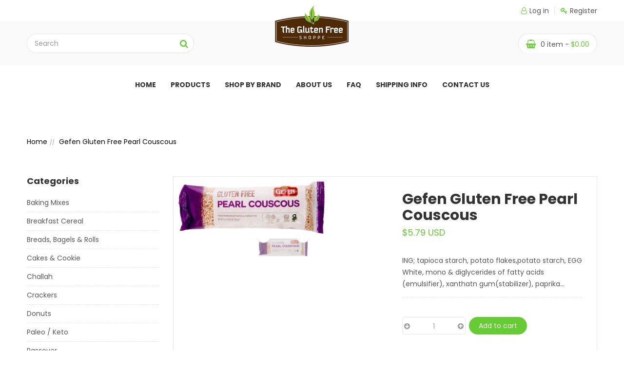

--- FILE ---
content_type: text/html; charset=utf-8
request_url: https://theglutenfreeshoppe.com/products/gefen-gluten-free-pearl-couscous
body_size: 20884
content:
<!doctype html>
<!--[if IE 9]> <html class="ie9 no-js" lang="en"> <![endif]-->
<!--[if (gt IE 9)|!(IE)]><!--> <html class="no-js" lang="en"> <!--<![endif]-->
<head>
  <script src="https://cdn.userway.org/widget.js" data-account="knGDVdL066"></script>
  <meta charset="utf-8">
  <meta http-equiv="X-UA-Compatible" content="IE=edge,chrome=1">
  <meta name="viewport" content="width=device-width,initial-scale=1">
  <meta name="theme-color" content="#7796A8">
 
  <link rel="canonical" href="https://theglutenfreeshoppe.com/products/gefen-gluten-free-pearl-couscous">
  <link href="https://fonts.googleapis.com/css?family=Poppins:300,400,700" rel="stylesheet" type='text/css'>
  <link href="https://fonts.googleapis.com/css?family=Pacifico" rel="stylesheet" type='text/css'>
  
	<link href="https://fonts.googleapis.com/css?family=Poiret+One" rel="stylesheet" type='text/css'>
  

  
  <title>
  Gefen Gluten Free Pearl Couscous
  
  
  
  &ndash; The Gluten Free Shoppe
  
  </title>

  
  <meta name="description" content="ING; tapioca starch, potato flakes,potato starch, EGG White, mono &amp;amp; diglycerides of fatty acids (emulsifier), xanthatn gum(stabilizer), paprika.              Kosher Certification OUP  - Volover Kosher">
  

  <!-- /snippets/social-meta-tags.liquid -->
<meta property="og:site_name" content="The Gluten Free Shoppe">
<meta property="og:url" content="https://theglutenfreeshoppe.com/products/gefen-gluten-free-pearl-couscous">
<meta property="og:title" content="Gefen Gluten Free Pearl Couscous">
<meta property="og:type" content="product">
<meta property="og:description" content="ING; tapioca starch, potato flakes,potato starch, EGG White, mono &amp;amp; diglycerides of fatty acids (emulsifier), xanthatn gum(stabilizer), paprika.              Kosher Certification OUP  - Volover Kosher"><meta property="og:price:amount" content="5.79">
  <meta property="og:price:currency" content="USD"><meta property="og:image" content="http://theglutenfreeshoppe.com/cdn/shop/products/320155-300x107_1024x1024.png?v=1674514420">
<meta property="og:image:secure_url" content="https://theglutenfreeshoppe.com/cdn/shop/products/320155-300x107_1024x1024.png?v=1674514420">

<meta name="twitter:site" content="@">
<meta name="twitter:card" content="summary_large_image">
<meta name="twitter:title" content="Gefen Gluten Free Pearl Couscous">
<meta name="twitter:description" content="ING; tapioca starch, potato flakes,potato starch, EGG White, mono &amp;amp; diglycerides of fatty acids (emulsifier), xanthatn gum(stabilizer), paprika.              Kosher Certification OUP  - Volover Kosher">

  <link href="//theglutenfreeshoppe.com/cdn/shop/t/3/assets/timber.scss.css?v=88119243918972695551764100162" rel="stylesheet" type="text/css" media="all" />
  <link href="//theglutenfreeshoppe.com/cdn/shop/t/3/assets/theme.scss.css?v=91278090583805948591695975753" rel="stylesheet" type="text/css" media="all" /> 


<!--  css theme  -->

  
   <link href="//theglutenfreeshoppe.com/cdn/shop/t/3/assets/font-awesome.min.css?v=113312282277748132781591355857" rel="stylesheet" type="text/css" media="all" />
  <link href="//theglutenfreeshoppe.com/cdn/shop/t/3/assets/ionicons.min.css?v=184364306120675196201591355885" rel="stylesheet" type="text/css" media="all" />
  <link href="//theglutenfreeshoppe.com/cdn/shop/t/3/assets/bootstrap.min.css?v=102160851808464328901591355828" rel="stylesheet" type="text/css" media="all" />
  <link href="//theglutenfreeshoppe.com/cdn/shop/t/3/assets/jquery.fancybox.css?v=89610375720255671161591355893" rel="stylesheet" type="text/css" media="all" />
  <link href="//theglutenfreeshoppe.com/cdn/shop/t/3/assets/bootstrap-theme.min.css?v=393709714036680121591355827" rel="stylesheet" type="text/css" media="all" />
  <link href="//theglutenfreeshoppe.com/cdn/shop/t/3/assets/jquery-ui.min.css?v=61104133471727331781591355889" rel="stylesheet" type="text/css" media="all" />
  <link href="//theglutenfreeshoppe.com/cdn/shop/t/3/assets/owl.carousel.css?v=81449784631405239621591355921" rel="stylesheet" type="text/css" media="all" />
  <link href="//theglutenfreeshoppe.com/cdn/shop/t/3/assets/owl.transitions.css?v=29032555730785394051591355924" rel="stylesheet" type="text/css" media="all" />
  <link href="//theglutenfreeshoppe.com/cdn/shop/t/3/assets/jquery.mCustomScrollbar.css?v=100501983419900290021591355898" rel="stylesheet" type="text/css" media="all" />
  <link href="//theglutenfreeshoppe.com/cdn/shop/t/3/assets/owl.theme.css?v=22188359951551518881592834046" rel="stylesheet" type="text/css" media="all" />
  <link href="//theglutenfreeshoppe.com/cdn/shop/t/3/assets/slick.css?v=72376615944862524581591355947" rel="stylesheet" type="text/css" media="all" />
  <link href="//theglutenfreeshoppe.com/cdn/shop/t/3/assets/animate.css?v=107502980827701580791591355820" rel="stylesheet" type="text/css" media="all" />
  <link href="//theglutenfreeshoppe.com/cdn/shop/t/3/assets/hover.css?v=154268580828524366701591355877" rel="stylesheet" type="text/css" media="all" />
  <link href="//theglutenfreeshoppe.com/cdn/shop/t/3/assets/color.scss.css?v=6667842097868923331591355996" rel="stylesheet" type="text/css" media="all" />
  <link href="//theglutenfreeshoppe.com/cdn/shop/t/3/assets/theme.css?v=82381753638412102791737972551" rel="stylesheet" type="text/css" media="all" />
  <link href="//theglutenfreeshoppe.com/cdn/shop/t/3/assets/responsive.css?v=22758278606942331671591355938" rel="stylesheet" type="text/css" media="all" />
  <link href="//theglutenfreeshoppe.com/cdn/shop/t/3/assets/browser.css?v=155812915934851716591591355834" rel="stylesheet" type="text/css" media="all" />
  <link href="//theglutenfreeshoppe.com/cdn/shop/t/3/assets/custom-color.css?v=52937330430631798091591355996" rel="stylesheet" type="text/css" media="all" />
 
<!--  end  -->
  <link href="//theglutenfreeshoppe.com/cdn/shop/t/3/assets/engo_plugins.css?v=114429959888744118111591355850" rel="stylesheet" type="text/css" media="all" /> 
  <link href="//theglutenfreeshoppe.com/cdn/shop/t/3/assets/engo_base.scss.css?v=181888956348109633391591355996" rel="stylesheet" type="text/css" media="all" /> 
  
  <!--[if (lte IE 9) ]><script src="//theglutenfreeshoppe.com/cdn/shop/t/3/assets/match-media.min.js?v=22265819453975888031591355915" type="text/javascript"></script><![endif]-->
  
<script>window.performance && window.performance.mark && window.performance.mark('shopify.content_for_header.start');</script><meta id="shopify-digital-wallet" name="shopify-digital-wallet" content="/32980074627/digital_wallets/dialog">
<meta name="shopify-checkout-api-token" content="629bf047de423cac775672fe6d34ebe9">
<meta id="in-context-paypal-metadata" data-shop-id="32980074627" data-venmo-supported="true" data-environment="production" data-locale="en_US" data-paypal-v4="true" data-currency="USD">
<link rel="alternate" type="application/json+oembed" href="https://theglutenfreeshoppe.com/products/gefen-gluten-free-pearl-couscous.oembed">
<script async="async" src="/checkouts/internal/preloads.js?locale=en-US"></script>
<script id="shopify-features" type="application/json">{"accessToken":"629bf047de423cac775672fe6d34ebe9","betas":["rich-media-storefront-analytics"],"domain":"theglutenfreeshoppe.com","predictiveSearch":true,"shopId":32980074627,"locale":"en"}</script>
<script>var Shopify = Shopify || {};
Shopify.shop = "glutenfreepesach.myshopify.com";
Shopify.locale = "en";
Shopify.currency = {"active":"USD","rate":"1.0"};
Shopify.country = "US";
Shopify.theme = {"name":"Web_Development","id":97555021955,"schema_name":"Fruit Shop","schema_version":"1.0.0","theme_store_id":null,"role":"main"};
Shopify.theme.handle = "null";
Shopify.theme.style = {"id":null,"handle":null};
Shopify.cdnHost = "theglutenfreeshoppe.com/cdn";
Shopify.routes = Shopify.routes || {};
Shopify.routes.root = "/";</script>
<script type="module">!function(o){(o.Shopify=o.Shopify||{}).modules=!0}(window);</script>
<script>!function(o){function n(){var o=[];function n(){o.push(Array.prototype.slice.apply(arguments))}return n.q=o,n}var t=o.Shopify=o.Shopify||{};t.loadFeatures=n(),t.autoloadFeatures=n()}(window);</script>
<script id="shop-js-analytics" type="application/json">{"pageType":"product"}</script>
<script defer="defer" async type="module" src="//theglutenfreeshoppe.com/cdn/shopifycloud/shop-js/modules/v2/client.init-shop-cart-sync_DtuiiIyl.en.esm.js"></script>
<script defer="defer" async type="module" src="//theglutenfreeshoppe.com/cdn/shopifycloud/shop-js/modules/v2/chunk.common_CUHEfi5Q.esm.js"></script>
<script type="module">
  await import("//theglutenfreeshoppe.com/cdn/shopifycloud/shop-js/modules/v2/client.init-shop-cart-sync_DtuiiIyl.en.esm.js");
await import("//theglutenfreeshoppe.com/cdn/shopifycloud/shop-js/modules/v2/chunk.common_CUHEfi5Q.esm.js");

  window.Shopify.SignInWithShop?.initShopCartSync?.({"fedCMEnabled":true,"windoidEnabled":true});

</script>
<script>(function() {
  var isLoaded = false;
  function asyncLoad() {
    if (isLoaded) return;
    isLoaded = true;
    var urls = ["https:\/\/cdn.nfcube.com\/instafeed-d5c7b522eeeccbfe4cb9dc988a089df3.js?shop=glutenfreepesach.myshopify.com"];
    for (var i = 0; i < urls.length; i++) {
      var s = document.createElement('script');
      s.type = 'text/javascript';
      s.async = true;
      s.src = urls[i];
      var x = document.getElementsByTagName('script')[0];
      x.parentNode.insertBefore(s, x);
    }
  };
  if(window.attachEvent) {
    window.attachEvent('onload', asyncLoad);
  } else {
    window.addEventListener('load', asyncLoad, false);
  }
})();</script>
<script id="__st">var __st={"a":32980074627,"offset":-18000,"reqid":"c8ac3a9d-0533-44f6-a529-88f8d8342895-1766439148","pageurl":"theglutenfreeshoppe.com\/products\/gefen-gluten-free-pearl-couscous","u":"1672fd8036d0","p":"product","rtyp":"product","rid":7834554925187};</script>
<script>window.ShopifyPaypalV4VisibilityTracking = true;</script>
<script id="captcha-bootstrap">!function(){'use strict';const t='contact',e='account',n='new_comment',o=[[t,t],['blogs',n],['comments',n],[t,'customer']],c=[[e,'customer_login'],[e,'guest_login'],[e,'recover_customer_password'],[e,'create_customer']],r=t=>t.map((([t,e])=>`form[action*='/${t}']:not([data-nocaptcha='true']) input[name='form_type'][value='${e}']`)).join(','),a=t=>()=>t?[...document.querySelectorAll(t)].map((t=>t.form)):[];function s(){const t=[...o],e=r(t);return a(e)}const i='password',u='form_key',d=['recaptcha-v3-token','g-recaptcha-response','h-captcha-response',i],f=()=>{try{return window.sessionStorage}catch{return}},m='__shopify_v',_=t=>t.elements[u];function p(t,e,n=!1){try{const o=window.sessionStorage,c=JSON.parse(o.getItem(e)),{data:r}=function(t){const{data:e,action:n}=t;return t[m]||n?{data:e,action:n}:{data:t,action:n}}(c);for(const[e,n]of Object.entries(r))t.elements[e]&&(t.elements[e].value=n);n&&o.removeItem(e)}catch(o){console.error('form repopulation failed',{error:o})}}const l='form_type',E='cptcha';function T(t){t.dataset[E]=!0}const w=window,h=w.document,L='Shopify',v='ce_forms',y='captcha';let A=!1;((t,e)=>{const n=(g='f06e6c50-85a8-45c8-87d0-21a2b65856fe',I='https://cdn.shopify.com/shopifycloud/storefront-forms-hcaptcha/ce_storefront_forms_captcha_hcaptcha.v1.5.2.iife.js',D={infoText:'Protected by hCaptcha',privacyText:'Privacy',termsText:'Terms'},(t,e,n)=>{const o=w[L][v],c=o.bindForm;if(c)return c(t,g,e,D).then(n);var r;o.q.push([[t,g,e,D],n]),r=I,A||(h.body.append(Object.assign(h.createElement('script'),{id:'captcha-provider',async:!0,src:r})),A=!0)});var g,I,D;w[L]=w[L]||{},w[L][v]=w[L][v]||{},w[L][v].q=[],w[L][y]=w[L][y]||{},w[L][y].protect=function(t,e){n(t,void 0,e),T(t)},Object.freeze(w[L][y]),function(t,e,n,w,h,L){const[v,y,A,g]=function(t,e,n){const i=e?o:[],u=t?c:[],d=[...i,...u],f=r(d),m=r(i),_=r(d.filter((([t,e])=>n.includes(e))));return[a(f),a(m),a(_),s()]}(w,h,L),I=t=>{const e=t.target;return e instanceof HTMLFormElement?e:e&&e.form},D=t=>v().includes(t);t.addEventListener('submit',(t=>{const e=I(t);if(!e)return;const n=D(e)&&!e.dataset.hcaptchaBound&&!e.dataset.recaptchaBound,o=_(e),c=g().includes(e)&&(!o||!o.value);(n||c)&&t.preventDefault(),c&&!n&&(function(t){try{if(!f())return;!function(t){const e=f();if(!e)return;const n=_(t);if(!n)return;const o=n.value;o&&e.removeItem(o)}(t);const e=Array.from(Array(32),(()=>Math.random().toString(36)[2])).join('');!function(t,e){_(t)||t.append(Object.assign(document.createElement('input'),{type:'hidden',name:u})),t.elements[u].value=e}(t,e),function(t,e){const n=f();if(!n)return;const o=[...t.querySelectorAll(`input[type='${i}']`)].map((({name:t})=>t)),c=[...d,...o],r={};for(const[a,s]of new FormData(t).entries())c.includes(a)||(r[a]=s);n.setItem(e,JSON.stringify({[m]:1,action:t.action,data:r}))}(t,e)}catch(e){console.error('failed to persist form',e)}}(e),e.submit())}));const S=(t,e)=>{t&&!t.dataset[E]&&(n(t,e.some((e=>e===t))),T(t))};for(const o of['focusin','change'])t.addEventListener(o,(t=>{const e=I(t);D(e)&&S(e,y())}));const B=e.get('form_key'),M=e.get(l),P=B&&M;t.addEventListener('DOMContentLoaded',(()=>{const t=y();if(P)for(const e of t)e.elements[l].value===M&&p(e,B);[...new Set([...A(),...v().filter((t=>'true'===t.dataset.shopifyCaptcha))])].forEach((e=>S(e,t)))}))}(h,new URLSearchParams(w.location.search),n,t,e,['guest_login'])})(!0,!0)}();</script>
<script integrity="sha256-4kQ18oKyAcykRKYeNunJcIwy7WH5gtpwJnB7kiuLZ1E=" data-source-attribution="shopify.loadfeatures" defer="defer" src="//theglutenfreeshoppe.com/cdn/shopifycloud/storefront/assets/storefront/load_feature-a0a9edcb.js" crossorigin="anonymous"></script>
<script data-source-attribution="shopify.dynamic_checkout.dynamic.init">var Shopify=Shopify||{};Shopify.PaymentButton=Shopify.PaymentButton||{isStorefrontPortableWallets:!0,init:function(){window.Shopify.PaymentButton.init=function(){};var t=document.createElement("script");t.src="https://theglutenfreeshoppe.com/cdn/shopifycloud/portable-wallets/latest/portable-wallets.en.js",t.type="module",document.head.appendChild(t)}};
</script>
<script data-source-attribution="shopify.dynamic_checkout.buyer_consent">
  function portableWalletsHideBuyerConsent(e){var t=document.getElementById("shopify-buyer-consent"),n=document.getElementById("shopify-subscription-policy-button");t&&n&&(t.classList.add("hidden"),t.setAttribute("aria-hidden","true"),n.removeEventListener("click",e))}function portableWalletsShowBuyerConsent(e){var t=document.getElementById("shopify-buyer-consent"),n=document.getElementById("shopify-subscription-policy-button");t&&n&&(t.classList.remove("hidden"),t.removeAttribute("aria-hidden"),n.addEventListener("click",e))}window.Shopify?.PaymentButton&&(window.Shopify.PaymentButton.hideBuyerConsent=portableWalletsHideBuyerConsent,window.Shopify.PaymentButton.showBuyerConsent=portableWalletsShowBuyerConsent);
</script>
<script data-source-attribution="shopify.dynamic_checkout.cart.bootstrap">document.addEventListener("DOMContentLoaded",(function(){function t(){return document.querySelector("shopify-accelerated-checkout-cart, shopify-accelerated-checkout")}if(t())Shopify.PaymentButton.init();else{new MutationObserver((function(e,n){t()&&(Shopify.PaymentButton.init(),n.disconnect())})).observe(document.body,{childList:!0,subtree:!0})}}));
</script>
<link id="shopify-accelerated-checkout-styles" rel="stylesheet" media="screen" href="https://theglutenfreeshoppe.com/cdn/shopifycloud/portable-wallets/latest/accelerated-checkout-backwards-compat.css" crossorigin="anonymous">
<style id="shopify-accelerated-checkout-cart">
        #shopify-buyer-consent {
  margin-top: 1em;
  display: inline-block;
  width: 100%;
}

#shopify-buyer-consent.hidden {
  display: none;
}

#shopify-subscription-policy-button {
  background: none;
  border: none;
  padding: 0;
  text-decoration: underline;
  font-size: inherit;
  cursor: pointer;
}

#shopify-subscription-policy-button::before {
  box-shadow: none;
}

      </style>

<script>window.performance && window.performance.mark && window.performance.mark('shopify.content_for_header.end');</script>
 <script src="//theglutenfreeshoppe.com/cdn/shop/t/3/assets/jquery.min.js?v=171470576117159292311591355900" type="text/javascript"></script>
  <script src="//theglutenfreeshoppe.com/cdn/shopifycloud/storefront/assets/themes_support/api.jquery-7ab1a3a4.js" type="text/javascript"></script> 
 <script src="//theglutenfreeshoppe.com/cdn/shop/t/3/assets/modernizr.min.js?v=170583868966104506851591355919" type="text/javascript"></script> 
<!-- swatch   -->
    <script src="//theglutenfreeshoppe.com/cdn/shop/t/3/assets/bootstrap.min.js?v=135618559580299884151591355829" type="text/javascript"></script>
   <script src="//theglutenfreeshoppe.com/cdn/shop/t/3/assets/bootstrap-custom.js?v=99843926691515569071591355826" type="text/javascript"></script>
  <script src="//theglutenfreeshoppe.com/cdn/shopifycloud/storefront/assets/themes_support/option_selection-b017cd28.js" type="text/javascript"></script>
<!-- end -->
  
<!--   jstheme -->
  
  <script src="//theglutenfreeshoppe.com/cdn/shop/t/3/assets/jquery-3.2.1.min.js?v=9503732020592794151591355889" type="text/javascript"></script>
  <script src="//theglutenfreeshoppe.com/cdn/shop/t/3/assets/jquery.fancybox.js?v=153308682288142444791591355894" type="text/javascript"></script>
  <script src="//theglutenfreeshoppe.com/cdn/shop/t/3/assets/jquery-ui.min.js?v=109048492875756203911591355890" type="text/javascript"></script>
  <script src="//theglutenfreeshoppe.com/cdn/shop/t/3/assets/owl.carousel.js?v=174566015424785309701591355922" type="text/javascript"></script>
  <script src="//theglutenfreeshoppe.com/cdn/shop/t/3/assets/jquery.jcarousellite.min.js?v=11596251283019867121591355897" type="text/javascript"></script>
  <script src="//theglutenfreeshoppe.com/cdn/shop/t/3/assets/jquery.elevatezoom.js?v=116061035468393588981591355892" type="text/javascript"></script>
  <script src="//theglutenfreeshoppe.com/cdn/shop/t/3/assets/jquery.mCustomScrollbar.js?v=147061021675780325231591355899" type="text/javascript"></script>
  <script src="//theglutenfreeshoppe.com/cdn/shop/t/3/assets/slick.js?v=173593755464005782991591355948" type="text/javascript"></script>
  <script src="//theglutenfreeshoppe.com/cdn/shop/t/3/assets/popup.js?v=31395232739797600251591355933" type="text/javascript"></script>
  <script src="//theglutenfreeshoppe.com/cdn/shop/t/3/assets/modernizr.custom.js?v=81405797908495775811591355919" type="text/javascript"></script>
  <script src="//theglutenfreeshoppe.com/cdn/shop/t/3/assets/jquery.hoverdir.js?v=159758571261276976851591355896" type="text/javascript"></script>
  <script src="//theglutenfreeshoppe.com/cdn/shop/t/3/assets/timecircles.js?v=23583425530738264031591355956" type="text/javascript"></script>
  <script src="//theglutenfreeshoppe.com/cdn/shop/t/3/assets/wow.js?v=145888553701127626251591355959" type="text/javascript"></script>
  <script src="//theglutenfreeshoppe.com/cdn/shop/t/3/assets/theme1.js?v=177583247187292071221594125443" type="text/javascript"></script>
  <script src="//theglutenfreeshoppe.com/cdn/shop/t/3/assets/instafeed.min.js?v=90032470946696484961591355883" type="text/javascript"></script>
  
   
<!--  end  -->
<!-- <script src="//theglutenfreeshoppe.com/cdn/shop/t/3/assets/theme.js?v=100941840194216329191594107511" type="text/javascript"></script> -->
  <script src="//theglutenfreeshoppe.com/cdn/shop/t/3/assets/engo-theme.js?v=39248131375561253981591355996" type="text/javascript"></script>
  <script src="//theglutenfreeshoppe.com/cdn/shop/t/3/assets/slick.min.js?v=89980774482270015571591355948" type="text/javascript"></script>
  <script src="//theglutenfreeshoppe.com/cdn/shop/t/3/assets/jquery.flipster.min.js?v=126982245317712181161591355896" type="text/javascript"></script>
  <script src="//theglutenfreeshoppe.com/cdn/shop/t/3/assets/engo-plugins.js?v=57852291719514116261591355849" type="text/javascript"></script>
  
  <script>
  window.ajax_cart = true;
  window.money_format = '${{amount}} USD';
  window.shop_currency = 'USD';
  window.show_multiple_currencies = true;
  window.loading_url = "//theglutenfreeshoppe.com/cdn/shop/t/3/assets/loader2.gif?v=9076874988191347041591355912";
  window.use_color_swatch = true;
  window.product_image_resize = true;
  window.enable_sidebar_multiple_choice = true;

  window.file_url = "//theglutenfreeshoppe.com/cdn/shop/files/?2102";
  window.asset_url = "";
  window.images_size = {
    is_crop: true,
    ratio_width : 1,
    ratio_height : 1,
  };
  window.inventory_text = {
    in_stock: "Translation missing: en.products.product.in_stock",
    many_in_stock: "Translation missing: en.products.product.many_in_stock",
    out_of_stock: "Translation missing: en.products.product.out_of_stock",
    add_to_cart: "Add to Cart",
    sold_out: "Sold Out",
    unavailable: "Unavailable"
  };

  window.sidebar_toggle = {
    show_sidebar_toggle: "Translation missing: en.general.sidebar_toggle.show_sidebar_toggle",
    hide_sidebar_toggle: "Translation missing: en.general.sidebar_toggle.hide_sidebar_toggle"
  };

</script>
 <style>
     .old-order-button{
  	background: #4f2a07;
    text-align: center;
    display: block;
    max-width: 400px;
    margin: 0 auto;
    padding: 20px;
    color: #fff !important;
    font-weight: 900;
    font-size: 21px;
}
   
   @media (max-width:600px)
   {
     .wrap-sort-view{margin:0 !important;}
     .wrap-sort-view > li {
    margin: 0px !important;padding: 1px;
}
   }
  </style>
<!-- BEGIN app block: shopify://apps/dato-date-picker-pick-a-date/blocks/app-embed/788425ac-8cba-410f-958f-59a396612519 --><script defer src='https://datepicker.inspon-cloud.com/datepicker/backend/js/page_script.js'></script>
<!-- END app block --><link href="https://monorail-edge.shopifysvc.com" rel="dns-prefetch">
<script>(function(){if ("sendBeacon" in navigator && "performance" in window) {try {var session_token_from_headers = performance.getEntriesByType('navigation')[0].serverTiming.find(x => x.name == '_s').description;} catch {var session_token_from_headers = undefined;}var session_cookie_matches = document.cookie.match(/_shopify_s=([^;]*)/);var session_token_from_cookie = session_cookie_matches && session_cookie_matches.length === 2 ? session_cookie_matches[1] : "";var session_token = session_token_from_headers || session_token_from_cookie || "";function handle_abandonment_event(e) {var entries = performance.getEntries().filter(function(entry) {return /monorail-edge.shopifysvc.com/.test(entry.name);});if (!window.abandonment_tracked && entries.length === 0) {window.abandonment_tracked = true;var currentMs = Date.now();var navigation_start = performance.timing.navigationStart;var payload = {shop_id: 32980074627,url: window.location.href,navigation_start,duration: currentMs - navigation_start,session_token,page_type: "product"};window.navigator.sendBeacon("https://monorail-edge.shopifysvc.com/v1/produce", JSON.stringify({schema_id: "online_store_buyer_site_abandonment/1.1",payload: payload,metadata: {event_created_at_ms: currentMs,event_sent_at_ms: currentMs}}));}}window.addEventListener('pagehide', handle_abandonment_event);}}());</script>
<script id="web-pixels-manager-setup">(function e(e,d,r,n,o){if(void 0===o&&(o={}),!Boolean(null===(a=null===(i=window.Shopify)||void 0===i?void 0:i.analytics)||void 0===a?void 0:a.replayQueue)){var i,a;window.Shopify=window.Shopify||{};var t=window.Shopify;t.analytics=t.analytics||{};var s=t.analytics;s.replayQueue=[],s.publish=function(e,d,r){return s.replayQueue.push([e,d,r]),!0};try{self.performance.mark("wpm:start")}catch(e){}var l=function(){var e={modern:/Edge?\/(1{2}[4-9]|1[2-9]\d|[2-9]\d{2}|\d{4,})\.\d+(\.\d+|)|Firefox\/(1{2}[4-9]|1[2-9]\d|[2-9]\d{2}|\d{4,})\.\d+(\.\d+|)|Chrom(ium|e)\/(9{2}|\d{3,})\.\d+(\.\d+|)|(Maci|X1{2}).+ Version\/(15\.\d+|(1[6-9]|[2-9]\d|\d{3,})\.\d+)([,.]\d+|)( \(\w+\)|)( Mobile\/\w+|) Safari\/|Chrome.+OPR\/(9{2}|\d{3,})\.\d+\.\d+|(CPU[ +]OS|iPhone[ +]OS|CPU[ +]iPhone|CPU IPhone OS|CPU iPad OS)[ +]+(15[._]\d+|(1[6-9]|[2-9]\d|\d{3,})[._]\d+)([._]\d+|)|Android:?[ /-](13[3-9]|1[4-9]\d|[2-9]\d{2}|\d{4,})(\.\d+|)(\.\d+|)|Android.+Firefox\/(13[5-9]|1[4-9]\d|[2-9]\d{2}|\d{4,})\.\d+(\.\d+|)|Android.+Chrom(ium|e)\/(13[3-9]|1[4-9]\d|[2-9]\d{2}|\d{4,})\.\d+(\.\d+|)|SamsungBrowser\/([2-9]\d|\d{3,})\.\d+/,legacy:/Edge?\/(1[6-9]|[2-9]\d|\d{3,})\.\d+(\.\d+|)|Firefox\/(5[4-9]|[6-9]\d|\d{3,})\.\d+(\.\d+|)|Chrom(ium|e)\/(5[1-9]|[6-9]\d|\d{3,})\.\d+(\.\d+|)([\d.]+$|.*Safari\/(?![\d.]+ Edge\/[\d.]+$))|(Maci|X1{2}).+ Version\/(10\.\d+|(1[1-9]|[2-9]\d|\d{3,})\.\d+)([,.]\d+|)( \(\w+\)|)( Mobile\/\w+|) Safari\/|Chrome.+OPR\/(3[89]|[4-9]\d|\d{3,})\.\d+\.\d+|(CPU[ +]OS|iPhone[ +]OS|CPU[ +]iPhone|CPU IPhone OS|CPU iPad OS)[ +]+(10[._]\d+|(1[1-9]|[2-9]\d|\d{3,})[._]\d+)([._]\d+|)|Android:?[ /-](13[3-9]|1[4-9]\d|[2-9]\d{2}|\d{4,})(\.\d+|)(\.\d+|)|Mobile Safari.+OPR\/([89]\d|\d{3,})\.\d+\.\d+|Android.+Firefox\/(13[5-9]|1[4-9]\d|[2-9]\d{2}|\d{4,})\.\d+(\.\d+|)|Android.+Chrom(ium|e)\/(13[3-9]|1[4-9]\d|[2-9]\d{2}|\d{4,})\.\d+(\.\d+|)|Android.+(UC? ?Browser|UCWEB|U3)[ /]?(15\.([5-9]|\d{2,})|(1[6-9]|[2-9]\d|\d{3,})\.\d+)\.\d+|SamsungBrowser\/(5\.\d+|([6-9]|\d{2,})\.\d+)|Android.+MQ{2}Browser\/(14(\.(9|\d{2,})|)|(1[5-9]|[2-9]\d|\d{3,})(\.\d+|))(\.\d+|)|K[Aa][Ii]OS\/(3\.\d+|([4-9]|\d{2,})\.\d+)(\.\d+|)/},d=e.modern,r=e.legacy,n=navigator.userAgent;return n.match(d)?"modern":n.match(r)?"legacy":"unknown"}(),u="modern"===l?"modern":"legacy",c=(null!=n?n:{modern:"",legacy:""})[u],f=function(e){return[e.baseUrl,"/wpm","/b",e.hashVersion,"modern"===e.buildTarget?"m":"l",".js"].join("")}({baseUrl:d,hashVersion:r,buildTarget:u}),m=function(e){var d=e.version,r=e.bundleTarget,n=e.surface,o=e.pageUrl,i=e.monorailEndpoint;return{emit:function(e){var a=e.status,t=e.errorMsg,s=(new Date).getTime(),l=JSON.stringify({metadata:{event_sent_at_ms:s},events:[{schema_id:"web_pixels_manager_load/3.1",payload:{version:d,bundle_target:r,page_url:o,status:a,surface:n,error_msg:t},metadata:{event_created_at_ms:s}}]});if(!i)return console&&console.warn&&console.warn("[Web Pixels Manager] No Monorail endpoint provided, skipping logging."),!1;try{return self.navigator.sendBeacon.bind(self.navigator)(i,l)}catch(e){}var u=new XMLHttpRequest;try{return u.open("POST",i,!0),u.setRequestHeader("Content-Type","text/plain"),u.send(l),!0}catch(e){return console&&console.warn&&console.warn("[Web Pixels Manager] Got an unhandled error while logging to Monorail."),!1}}}}({version:r,bundleTarget:l,surface:e.surface,pageUrl:self.location.href,monorailEndpoint:e.monorailEndpoint});try{o.browserTarget=l,function(e){var d=e.src,r=e.async,n=void 0===r||r,o=e.onload,i=e.onerror,a=e.sri,t=e.scriptDataAttributes,s=void 0===t?{}:t,l=document.createElement("script"),u=document.querySelector("head"),c=document.querySelector("body");if(l.async=n,l.src=d,a&&(l.integrity=a,l.crossOrigin="anonymous"),s)for(var f in s)if(Object.prototype.hasOwnProperty.call(s,f))try{l.dataset[f]=s[f]}catch(e){}if(o&&l.addEventListener("load",o),i&&l.addEventListener("error",i),u)u.appendChild(l);else{if(!c)throw new Error("Did not find a head or body element to append the script");c.appendChild(l)}}({src:f,async:!0,onload:function(){if(!function(){var e,d;return Boolean(null===(d=null===(e=window.Shopify)||void 0===e?void 0:e.analytics)||void 0===d?void 0:d.initialized)}()){var d=window.webPixelsManager.init(e)||void 0;if(d){var r=window.Shopify.analytics;r.replayQueue.forEach((function(e){var r=e[0],n=e[1],o=e[2];d.publishCustomEvent(r,n,o)})),r.replayQueue=[],r.publish=d.publishCustomEvent,r.visitor=d.visitor,r.initialized=!0}}},onerror:function(){return m.emit({status:"failed",errorMsg:"".concat(f," has failed to load")})},sri:function(e){var d=/^sha384-[A-Za-z0-9+/=]+$/;return"string"==typeof e&&d.test(e)}(c)?c:"",scriptDataAttributes:o}),m.emit({status:"loading"})}catch(e){m.emit({status:"failed",errorMsg:(null==e?void 0:e.message)||"Unknown error"})}}})({shopId: 32980074627,storefrontBaseUrl: "https://theglutenfreeshoppe.com",extensionsBaseUrl: "https://extensions.shopifycdn.com/cdn/shopifycloud/web-pixels-manager",monorailEndpoint: "https://monorail-edge.shopifysvc.com/unstable/produce_batch",surface: "storefront-renderer",enabledBetaFlags: ["2dca8a86"],webPixelsConfigList: [{"id":"1599832195","configuration":"{\"accountID\":\"WM7S9M\",\"webPixelConfig\":\"eyJlbmFibGVBZGRlZFRvQ2FydEV2ZW50cyI6IHRydWV9\"}","eventPayloadVersion":"v1","runtimeContext":"STRICT","scriptVersion":"524f6c1ee37bacdca7657a665bdca589","type":"APP","apiClientId":123074,"privacyPurposes":["ANALYTICS","MARKETING"],"dataSharingAdjustments":{"protectedCustomerApprovalScopes":["read_customer_address","read_customer_email","read_customer_name","read_customer_personal_data","read_customer_phone"]}},{"id":"340852867","configuration":"{\"config\":\"{\\\"pixel_id\\\":\\\"G-ZVGP29XSSD\\\",\\\"gtag_events\\\":[{\\\"type\\\":\\\"purchase\\\",\\\"action_label\\\":\\\"G-ZVGP29XSSD\\\"},{\\\"type\\\":\\\"page_view\\\",\\\"action_label\\\":\\\"G-ZVGP29XSSD\\\"},{\\\"type\\\":\\\"view_item\\\",\\\"action_label\\\":\\\"G-ZVGP29XSSD\\\"},{\\\"type\\\":\\\"search\\\",\\\"action_label\\\":\\\"G-ZVGP29XSSD\\\"},{\\\"type\\\":\\\"add_to_cart\\\",\\\"action_label\\\":\\\"G-ZVGP29XSSD\\\"},{\\\"type\\\":\\\"begin_checkout\\\",\\\"action_label\\\":\\\"G-ZVGP29XSSD\\\"},{\\\"type\\\":\\\"add_payment_info\\\",\\\"action_label\\\":\\\"G-ZVGP29XSSD\\\"}],\\\"enable_monitoring_mode\\\":false}\"}","eventPayloadVersion":"v1","runtimeContext":"OPEN","scriptVersion":"b2a88bafab3e21179ed38636efcd8a93","type":"APP","apiClientId":1780363,"privacyPurposes":[],"dataSharingAdjustments":{"protectedCustomerApprovalScopes":["read_customer_address","read_customer_email","read_customer_name","read_customer_personal_data","read_customer_phone"]}},{"id":"shopify-app-pixel","configuration":"{}","eventPayloadVersion":"v1","runtimeContext":"STRICT","scriptVersion":"0450","apiClientId":"shopify-pixel","type":"APP","privacyPurposes":["ANALYTICS","MARKETING"]},{"id":"shopify-custom-pixel","eventPayloadVersion":"v1","runtimeContext":"LAX","scriptVersion":"0450","apiClientId":"shopify-pixel","type":"CUSTOM","privacyPurposes":["ANALYTICS","MARKETING"]}],isMerchantRequest: false,initData: {"shop":{"name":"The Gluten Free Shoppe","paymentSettings":{"currencyCode":"USD"},"myshopifyDomain":"glutenfreepesach.myshopify.com","countryCode":"US","storefrontUrl":"https:\/\/theglutenfreeshoppe.com"},"customer":null,"cart":null,"checkout":null,"productVariants":[{"price":{"amount":5.79,"currencyCode":"USD"},"product":{"title":"Gefen Gluten Free Pearl Couscous","vendor":"Gefen","id":"7834554925187","untranslatedTitle":"Gefen Gluten Free Pearl Couscous","url":"\/products\/gefen-gluten-free-pearl-couscous","type":""},"id":"43104486555779","image":{"src":"\/\/theglutenfreeshoppe.com\/cdn\/shop\/products\/320155-300x107.png?v=1674514420"},"sku":"","title":"Default Title","untranslatedTitle":"Default Title"}],"purchasingCompany":null},},"https://theglutenfreeshoppe.com/cdn","1e666a24w2e65f183p6464de52mb8aad81d",{"modern":"","legacy":""},{"shopId":"32980074627","storefrontBaseUrl":"https:\/\/theglutenfreeshoppe.com","extensionBaseUrl":"https:\/\/extensions.shopifycdn.com\/cdn\/shopifycloud\/web-pixels-manager","surface":"storefront-renderer","enabledBetaFlags":"[\"2dca8a86\"]","isMerchantRequest":"false","hashVersion":"1e666a24w2e65f183p6464de52mb8aad81d","publish":"custom","events":"[[\"page_viewed\",{}],[\"product_viewed\",{\"productVariant\":{\"price\":{\"amount\":5.79,\"currencyCode\":\"USD\"},\"product\":{\"title\":\"Gefen Gluten Free Pearl Couscous\",\"vendor\":\"Gefen\",\"id\":\"7834554925187\",\"untranslatedTitle\":\"Gefen Gluten Free Pearl Couscous\",\"url\":\"\/products\/gefen-gluten-free-pearl-couscous\",\"type\":\"\"},\"id\":\"43104486555779\",\"image\":{\"src\":\"\/\/theglutenfreeshoppe.com\/cdn\/shop\/products\/320155-300x107.png?v=1674514420\"},\"sku\":\"\",\"title\":\"Default Title\",\"untranslatedTitle\":\"Default Title\"}}]]"});</script><script>
  window.ShopifyAnalytics = window.ShopifyAnalytics || {};
  window.ShopifyAnalytics.meta = window.ShopifyAnalytics.meta || {};
  window.ShopifyAnalytics.meta.currency = 'USD';
  var meta = {"product":{"id":7834554925187,"gid":"gid:\/\/shopify\/Product\/7834554925187","vendor":"Gefen","type":"","variants":[{"id":43104486555779,"price":579,"name":"Gefen Gluten Free Pearl Couscous","public_title":null,"sku":""}],"remote":false},"page":{"pageType":"product","resourceType":"product","resourceId":7834554925187}};
  for (var attr in meta) {
    window.ShopifyAnalytics.meta[attr] = meta[attr];
  }
</script>
<script class="analytics">
  (function () {
    var customDocumentWrite = function(content) {
      var jquery = null;

      if (window.jQuery) {
        jquery = window.jQuery;
      } else if (window.Checkout && window.Checkout.$) {
        jquery = window.Checkout.$;
      }

      if (jquery) {
        jquery('body').append(content);
      }
    };

    var hasLoggedConversion = function(token) {
      if (token) {
        return document.cookie.indexOf('loggedConversion=' + token) !== -1;
      }
      return false;
    }

    var setCookieIfConversion = function(token) {
      if (token) {
        var twoMonthsFromNow = new Date(Date.now());
        twoMonthsFromNow.setMonth(twoMonthsFromNow.getMonth() + 2);

        document.cookie = 'loggedConversion=' + token + '; expires=' + twoMonthsFromNow;
      }
    }

    var trekkie = window.ShopifyAnalytics.lib = window.trekkie = window.trekkie || [];
    if (trekkie.integrations) {
      return;
    }
    trekkie.methods = [
      'identify',
      'page',
      'ready',
      'track',
      'trackForm',
      'trackLink'
    ];
    trekkie.factory = function(method) {
      return function() {
        var args = Array.prototype.slice.call(arguments);
        args.unshift(method);
        trekkie.push(args);
        return trekkie;
      };
    };
    for (var i = 0; i < trekkie.methods.length; i++) {
      var key = trekkie.methods[i];
      trekkie[key] = trekkie.factory(key);
    }
    trekkie.load = function(config) {
      trekkie.config = config || {};
      trekkie.config.initialDocumentCookie = document.cookie;
      var first = document.getElementsByTagName('script')[0];
      var script = document.createElement('script');
      script.type = 'text/javascript';
      script.onerror = function(e) {
        var scriptFallback = document.createElement('script');
        scriptFallback.type = 'text/javascript';
        scriptFallback.onerror = function(error) {
                var Monorail = {
      produce: function produce(monorailDomain, schemaId, payload) {
        var currentMs = new Date().getTime();
        var event = {
          schema_id: schemaId,
          payload: payload,
          metadata: {
            event_created_at_ms: currentMs,
            event_sent_at_ms: currentMs
          }
        };
        return Monorail.sendRequest("https://" + monorailDomain + "/v1/produce", JSON.stringify(event));
      },
      sendRequest: function sendRequest(endpointUrl, payload) {
        // Try the sendBeacon API
        if (window && window.navigator && typeof window.navigator.sendBeacon === 'function' && typeof window.Blob === 'function' && !Monorail.isIos12()) {
          var blobData = new window.Blob([payload], {
            type: 'text/plain'
          });

          if (window.navigator.sendBeacon(endpointUrl, blobData)) {
            return true;
          } // sendBeacon was not successful

        } // XHR beacon

        var xhr = new XMLHttpRequest();

        try {
          xhr.open('POST', endpointUrl);
          xhr.setRequestHeader('Content-Type', 'text/plain');
          xhr.send(payload);
        } catch (e) {
          console.log(e);
        }

        return false;
      },
      isIos12: function isIos12() {
        return window.navigator.userAgent.lastIndexOf('iPhone; CPU iPhone OS 12_') !== -1 || window.navigator.userAgent.lastIndexOf('iPad; CPU OS 12_') !== -1;
      }
    };
    Monorail.produce('monorail-edge.shopifysvc.com',
      'trekkie_storefront_load_errors/1.1',
      {shop_id: 32980074627,
      theme_id: 97555021955,
      app_name: "storefront",
      context_url: window.location.href,
      source_url: "//theglutenfreeshoppe.com/cdn/s/trekkie.storefront.8f32c7f0b513e73f3235c26245676203e1209161.min.js"});

        };
        scriptFallback.async = true;
        scriptFallback.src = '//theglutenfreeshoppe.com/cdn/s/trekkie.storefront.8f32c7f0b513e73f3235c26245676203e1209161.min.js';
        first.parentNode.insertBefore(scriptFallback, first);
      };
      script.async = true;
      script.src = '//theglutenfreeshoppe.com/cdn/s/trekkie.storefront.8f32c7f0b513e73f3235c26245676203e1209161.min.js';
      first.parentNode.insertBefore(script, first);
    };
    trekkie.load(
      {"Trekkie":{"appName":"storefront","development":false,"defaultAttributes":{"shopId":32980074627,"isMerchantRequest":null,"themeId":97555021955,"themeCityHash":"6304575220992202584","contentLanguage":"en","currency":"USD","eventMetadataId":"7f242d87-11b2-4a02-b0c5-b26f32fa9fa8"},"isServerSideCookieWritingEnabled":true,"monorailRegion":"shop_domain","enabledBetaFlags":["65f19447"]},"Session Attribution":{},"S2S":{"facebookCapiEnabled":false,"source":"trekkie-storefront-renderer","apiClientId":580111}}
    );

    var loaded = false;
    trekkie.ready(function() {
      if (loaded) return;
      loaded = true;

      window.ShopifyAnalytics.lib = window.trekkie;

      var originalDocumentWrite = document.write;
      document.write = customDocumentWrite;
      try { window.ShopifyAnalytics.merchantGoogleAnalytics.call(this); } catch(error) {};
      document.write = originalDocumentWrite;

      window.ShopifyAnalytics.lib.page(null,{"pageType":"product","resourceType":"product","resourceId":7834554925187,"shopifyEmitted":true});

      var match = window.location.pathname.match(/checkouts\/(.+)\/(thank_you|post_purchase)/)
      var token = match? match[1]: undefined;
      if (!hasLoggedConversion(token)) {
        setCookieIfConversion(token);
        window.ShopifyAnalytics.lib.track("Viewed Product",{"currency":"USD","variantId":43104486555779,"productId":7834554925187,"productGid":"gid:\/\/shopify\/Product\/7834554925187","name":"Gefen Gluten Free Pearl Couscous","price":"5.79","sku":"","brand":"Gefen","variant":null,"category":"","nonInteraction":true,"remote":false},undefined,undefined,{"shopifyEmitted":true});
      window.ShopifyAnalytics.lib.track("monorail:\/\/trekkie_storefront_viewed_product\/1.1",{"currency":"USD","variantId":43104486555779,"productId":7834554925187,"productGid":"gid:\/\/shopify\/Product\/7834554925187","name":"Gefen Gluten Free Pearl Couscous","price":"5.79","sku":"","brand":"Gefen","variant":null,"category":"","nonInteraction":true,"remote":false,"referer":"https:\/\/theglutenfreeshoppe.com\/products\/gefen-gluten-free-pearl-couscous"});
      }
    });


        var eventsListenerScript = document.createElement('script');
        eventsListenerScript.async = true;
        eventsListenerScript.src = "//theglutenfreeshoppe.com/cdn/shopifycloud/storefront/assets/shop_events_listener-3da45d37.js";
        document.getElementsByTagName('head')[0].appendChild(eventsListenerScript);

})();</script>
<script
  defer
  src="https://theglutenfreeshoppe.com/cdn/shopifycloud/perf-kit/shopify-perf-kit-2.1.2.min.js"
  data-application="storefront-renderer"
  data-shop-id="32980074627"
  data-render-region="gcp-us-central1"
  data-page-type="product"
  data-theme-instance-id="97555021955"
  data-theme-name="Fruit Shop"
  data-theme-version="1.0.0"
  data-monorail-region="shop_domain"
  data-resource-timing-sampling-rate="10"
  data-shs="true"
  data-shs-beacon="true"
  data-shs-export-with-fetch="true"
  data-shs-logs-sample-rate="1"
  data-shs-beacon-endpoint="https://theglutenfreeshoppe.com/api/collect"
></script>
</head>

<body class="template-product preload" style="background:#ffffff" >

  <div id="shopify-section-header" class="shopify-section">

  
  
<header id="header">
		<div class="header header-v1">
			<div class="top-header top-header2">
              <style>
              	.col-md-12.holiday-notice {
                      background: #cc3333;
                      padding: 10px 20px;
                      color: #ffffff;
                      text-align: center;
                      font-size: 11px;
                  }
              </style>
            
              
				<div class="container">
					<div class="row">
                      
                     
						<div class="col-md-4 col-sm-4 hidden-xs">
							

<ul class="currency-language list-inline-block pull-left">
  
  
</ul>


						</div>
						<div class="col-md-8 col-sm-8 col-xs-12">
							<ul class="info-account list-inline-block pull-right">
                              
                              <li><a href="/account/login"><span class="color"><i class="fa fa-user-o"></i></span>Log in</a></li>
                              <li><a href="/account/register"><span class="color"><i class="fa fa-key"></i></span>Register</a></li>
                              
							</ul>
						</div>
					</div>
				</div>
			</div>
			<!-- End Top Header -->
			<div class="main-header">
				<div class="container">
					<div class="row">
						<div class="col-md-5 col-sm-5 col-xs-12">
							

<form class="search-form pull-left" method="get" action="/search" role="search">
  <input type="hidden" name="type" value="product">
  <input onblur="if (this.value=='') this.value = this.defaultValue"  autocomplete="off" onfocus="if (this.value==this.defaultValue) this.value = ''" value="Search" type="text" name="q" >
  <input type="submit" value="" />
</form>
						</div>
						<div class="col-md-2 col-sm-2 col-xs-12">
							<div class="logo logo1">
								<h1 class="hidden">The Gluten Free Shoppe</h1>
								<a href="https://theglutenfreeshoppe.com"><img src="//theglutenfreeshoppe.com/cdn/shop/t/3/assets/h1_logo1.png?v=78372737401252695911591600063" alt="" style="max-width:300px"/></a>
							</div>
						</div>
						<div class="col-md-5 col-sm-5 col-xs-12">
							<div class="mini-cart-box mini-cart1 pull-right">
								<a class="mini-cart-link" href="/cart">
									<span class="mini-cart-icon title18 color"><i class="fa fa-shopping-basket"></i></span>
                                  <span class="mini-cart-number"><span class="CartCount">0</span> item - <span class="color" id="CartCost"> $0.00</span></span>
								</a>
								 <div class="mini-cart-content text-left" id="CartContainer">
  
	<div class="cart-empty" style="padding :30px">
        <p>Your shopping bag is empty</p>
      </div>
      <div class="cart-empty mini-cart-button" style="padding :0 30px 30px 30px">
        <a href="/collections/all" class="mini-cart-checkout">Go to the shop</a>
      </div>
 
  
</div>

							</div>
						</div>
					</div>
				</div>
			</div>
			<!-- End Main Header -->
			<div class="nav-header bg-white header-ontop">
				<div class="container">
					<nav class="main-nav main-nav1">
						<ul>
  


  
  
  

  
  
  
  


  
  
  
  
  
  
  <li class=""><a href="/">Home</a></li>

  
  
  
  
  
  
  
  

  
  
  
  


  
  
  
  
  
  
  <li class=""><a href="/collections/all">Products</a></li>

  
  
  
  
  
  
  
  

  
  
  
  


  
  
  
  
  
  
  <li class=""><a href="/pages/shop-by-brand">Shop By Brand</a></li>

  
  
  
  
  
  
  
  

  
  
  
  


  
  
  
  
  
  
  <li class=""><a href="/pages/about-the-gluten-free-shoppe">About us</a></li>

  
  
  
  
  
  
  
  

  
  
  
  


  
  
  
  
  
  
  <li class=""><a href="/pages/faqs">FAQ</a></li>

  
  
  
  
  
  
  
  

  
  
  
  


  
  
  
  
  
  
  <li class=""><a href="/pages/shipping-the-gluten-free-shoppe">Shipping Info</a></li>

  
  
  
  
  
  
  
  

  
  
  
  


  
  
  
  
  
  
  <li class=""><a href="/pages/contact-us">Contact us</a></li>

  
  
  
  
  
</ul>


						<a href="#" class="toggle-mobile-menu"><span></span></a>
					</nav>
				</div>
			</div>
			<!-- End Nav Header -->
		</div>
	</header>

  



</div>
  

  <div class="page-container" id="PageContainer">

    <main class="main-content" id="MainContent" role="main">

      

<div id="shopify-section-product-template" class="shopify-section"><!-- /templates/product.liquid -->


<section id="content">
		<div class="container">
			<!-- /snippets/breadcrumb.liquid -->





<!-- /snippets/breadcrumb.liquid -->




<div class="shop-banner banner-adv line-scale zoom-image">
  <a href="#" class="adv-thumb-link">
    
    
    
    <img src="//theglutenfreeshoppe.com/cdn/shop/t/3/assets/breadcrumb_image_2.jpg?v=48475349520107475491591705786" alt="Banner-header">
    
  
 
  </a>
  <div class="banner-info">
    <h2 class="title30 color">
      
        Gefen Gluten Free Pearl Couscous
        
    </h2>
    <div class="bread-crumb white">
     
    <a href="/" title="Back to the frontpage" class="white">Home</a>
     

        
      
      <span>
        
        Gefen Gluten Free Pearl Couscous
      </span>
        
    </div>
  </div>
</div>





			<!-- ENd Banner -->
			<div class="content-shop">
				<div class="row">
                  
					<div class="col-md-3 test col-sm-4 col-xs-12">
						<!-- /snippets/collection-sidebar.liquid -->
<aside class="sidebar-left sidebar-shop">
  
  <!--div class="widget widget-search">
    <form class="search-form">
      <input onblur="if (this.value=='') this.value = this.defaultValue" autocomplete="off" onfocus="if (this.value==this.defaultValue) this.value = ''" value="Search" type="text" name="q">
      <input type="submit" value="">
    </form>

  </div-->
  <!-- End Widget -->
   
  <div class="widget widget-category">
    <h2 class="title18 title-widget font-bold">Categories</h2>
    <ul class="list-none wg-list-cat">
      

      <li>
        <a href="/collections/baking-mixes">Baking Mixes</a>
      </li>
      

      <li>
        <a href="/collections/breakfast-cereals">Breakfast Cereal</a>
      </li>
      

      <li>
        <a href="/collections/breads-bagels-and-rolls">Breads, Bagels & Rolls</a>
      </li>
      

      <li>
        <a href="/collections/cakes-cookies">Cakes & Cookie</a>
      </li>
      

      <li>
        <a href="/collections/chalah">Challah</a>
      </li>
      

      <li>
        <a href="/collections/crackers">Crackers</a>
      </li>
      

      <li>
        <a href="/collections/donuts">Donuts</a>
      </li>
      

      <li>
        <a href="/collections/paleo-diet">Paleo / Keto</a>
      </li>
      

      <li>
        <a href="/collections/gluten-free-passover-products">Passover</a>
      </li>
      

      <li>
        <a href="/collections/pasta">Pasta</a>
      </li>
      

      <li>
        <a href="/collections/pies-fruit-fritters">Pies & Fruit Snaps</a>
      </li>
      

      <li>
        <a href="/collections/pizza-pizza-shells">Pizza Crusts</a>
      </li>
      

      <li>
        <a href="/collections/snacks">Snacks</a>
      </li>
      

      <li>
        <a href="/collections/soup-croutons-soup-mixes">Soup Nuts Misc</a>
      </li>
      

      <li>
        <a href="/collections/vitamins-supplements">Vitamins Supplements</a>
      </li>
      

      <li>
        <a href="/collections/wraps">Wraps</a>
      </li>
      

      <li>
        <a href="/collections/new">New!</a>
      </li>
      
    </ul>
  </div>
  
  

  <!-- ENd Widget -->

  <!-- End Filter Price -->
  <div class="collection-sidebar">
    
  </div>
  <!-- End WIdget -->

</aside>



					</div>
					<div class="col-md-9 col-sm-8 col-xs-12">

                        

                        
						<div class="product-detail" itemscope itemtype="http://schema.org/Product">
                          <meta itemprop="url" content="https://theglutenfreeshoppe.com/products/gefen-gluten-free-pearl-couscous">
                           <meta itemprop="image" content="//theglutenfreeshoppe.com/cdn/shop/products/320155-300x107_grande.png?v=1674514420">
							<div class="row">
								<div class="col-md-6 col-sm-12 col-xs-12">
									<div class="detail-gallery">                    
                    <div class="mid">
                      
											<img src="//theglutenfreeshoppe.com/cdn/shop/products/320155-300x107.png?v=1674514420" alt=""/>
										</div>
										<div class="gallery-control">
											<div class="carousel">
												<ul class="list-none">
                                                   
                                                  <li><a href="#" class="active"><img src="//theglutenfreeshoppe.com/cdn/shop/products/320155-300x107_grande.png?v=1674514420" alt=""/></a></li>
                                                  
												</ul>
                                                <div class="controls-arrows">
                                                  <button class='prev'> « </button>
                                                  <button class='next'> » </button>
                                                </div>
											</div>
										
										</div>
									</div>
									<!-- End Gallery -->
								</div>
								<div class="col-md-6 col-sm-12 col-xs-12">
                                  <form action="/cart/add" method="post" enctype="multipart/form-data" id="AddToCartForm">
                              
									<div class="detail-info" itemprop="offers" itemscope itemtype="http://schema.org/Offer">
                                      <meta itemprop="priceCurrency" content="USD">
        						      <link itemprop="availability" href="http://schema.org/InStock">
										<h2 class="title30 font-bold">Gefen Gluten Free Pearl Couscous</h2>
										<div class="product-price">
                                          
                                            
                                          
                                          <ins class="color" id="ProductPrice" itemprop="price" ><span>$5.79</span></ins>
                                        
										
										</div>
										<div class="product-rate">
										
                                          <div class="product-rating shopify-product-reviews-badge" data-id="7834554925187"></div>
										</div>
										<p class="desc">ING; tapioca starch, potato flakes,potato starch, EGG White, mono &amp; diglycerides of fatty acids (emulsifier), xanthatn gum(stabilizer), paprika...</p>
                                      
                                      <select name="id" id="productSelect" class="engoj-except-select2 product-single__variants">
                                        
                                        
                                        

                                        <option  selected="selected"  data-sku="" value="43104486555779">Default Title - $5.79 USD</option>

                                        
                                        
                                      </select>
										<ul class="list-inline-block wrap-qty-extra">
											<li>
												<div class="detail-qty">
                                                  
                                                    <input type="number" size="4" class="input-text qty text quantity-selector" title="Qty" value="1" min="1" id="Quantity" name="quantity" />

<!-- 													<a href="#" class="qty-down silver"><i class="fa fa-arrow-circle-down" aria-hidden="true"></i></a>
													<span class="qty-val">1</span>
													<a href="#" class="qty-up silver"><i class="fa fa-arrow-circle-up" aria-hidden="true"></i></a> -->
												</div>
											</li>
											<li>
                                              <div class="product-extra-link">
                                               
                                                  <button type="submit" name="add" id="AddToCart" class="addcart-link add-to-cart-button enj-add-to-cart-btn" title="Add to Cart">
                                                    Add to Cart
                                                  </button>
                                             
                                                  </div>
											</li>
										</ul>
										<p class="desc info-extra">
											<label>Category:</label><a href="#" class="color">Gefen Gluten Free Pearl Couscous</a>
										</p>
										<p class="desc info-extra">
											<label>Share:</label>
											




<a  class="silver" href="//twitter.com/share?text=Gefen%20Gluten%20Free%20Pearl%20Couscous&amp;url=https://theglutenfreeshoppe.com/products/gefen-gluten-free-pearl-couscous" data-toggle="tooltip" title="Twitter"><i class="fa fa-twitter"></i></a>
<a class="silver" href="//www.facebook.com/sharer.php?u=https://theglutenfreeshoppe.com/products/gefen-gluten-free-pearl-couscous" data-toggle="tooltip" title="Facebook"><i class="fa fa-facebook"></i></a>
<a  class="silver" href="//plus.google.com/share?url=https://theglutenfreeshoppe.com/products/gefen-gluten-free-pearl-couscous" data-toggle="tooltip" title="Google+"><i class="fa fa-google-plus"></i></a>



<a class="silver" href="//pinterest.com/pin/create/button/?url=https://theglutenfreeshoppe.com/products/gefen-gluten-free-pearl-couscous&amp;media=http://theglutenfreeshoppe.com/cdn/shop/products/320155-300x107_1024x1024.png?v=1674514420&amp;description=Gefen%20Gluten%20Free%20Pearl%20Couscous" data-toggle="tooltip" title="Pinterest"><i class="fa fa-pinterest"></i></a>


										</p>
									</div>
                                  </form>
								</div>
							</div>
						</div>
						<!-- End Product Detail -->
						<div class="detail-tabs">
							<div class="title-tab-detail">
								<ul class="title-tab1 list-inline-block">
                                  
                                        <li class="active"><a href="#tab1" class="title14" data-toggle="tab" aria-expanded="true">Description</a></li>
                                      
									
									<li class=""><a href="#tab2" class="title14" data-toggle="tab" aria-expanded="false">Additional Information</a></li>
                                    
                                  
                                  
								</ul>
							</div>
                         
							<div class="tab-content">
                               
								<div id="tab1" class="tab-pane active">
									<div class="detail-descript">
										 <p>ING; tapioca starch, potato flakes,potato starch, EGG White, mono &amp; diglycerides of fatty acids (emulsifier), xanthatn gum(stabilizer), paprika.             </p>
<p>Kosher Certification OUP  - Volover Kosher</p> 
                                  </div>
								</div>
                              
                              
								<div id="tab2" class="tab-pane">
									<div class="detail-addition">
										<!-- kt starts --><p><strong>SKU:</strong> </p>
                                      
                                      
									
                                          
                                      
                                       
                                      
										<p><strong>Size:</strong>  0</p>
                                      
                                      
                                       
                                      
                                         
								
                                    	
                                      
                                        
                                      
										
									
                                      
                                     
                                      

										<p><strong> Kosher Certification:</strong>  </p>
                                      
									 
                                      	
                                      
                                      
                                      
                                      	
                                      
									
                                       
                                      	
                                      
                                      
                                       
                                      	
                                      
                                      
                                         
                                      	
                                      
                                      
                                       
                                      	
                                      
                                      
                                       
                                      	
                                      
                                      
                                     
                                      
                                   
                                      
                                        <!-- kt ends-->
									</div>
								</div>
                              
                              
							</div>
						</div>
						<!-- End Tabs Detail -->
                                            
                      
						<!-- End Related Product -->
					</div>
                  
				</div>
			</div>
			<!-- End Content Shop -->
		</div>
	</section>





  
  <style>
    
  </style>

<script>
  var selectCallback = function(variant, selector) {
    console.log(1);
    var quantity = 1,
        totalPrice;
    if (variant) {
  
      if (variant.available) {
        // Selected a valid variant that is available.
        $('#AddToCart').removeClass('disabled').removeAttr('disabled').val('Add to Cart').fadeTo(200,1);
        $('#AddToCart').html('Add to cart');
      } else {
        // Variant is sold out.
        $('#AddToCart').val('Sold Out').addClass('disabled').attr('disabled', 'disabled').fadeTo(200,0.5);
        $('#AddToCart').html('Sold out');
        
      }
      	quantity = parseInt($('#Quantity').val(),10);
        totalPrice = variant.price * quantity;
        
        if ( variant.compare_at_price > variant.price ) {
    
          $('.enj-product-price').html('<span >' +Shopify.formatMoney(variant.compare_at_price, window.money_format)+  '</span> ');
          $('#ProductPrice').html('<span class="engoj_price_main" >'+ Shopify.formatMoney(totalPrice, window.money_format) +'</span>'  );
        } else {
          $('.enj-product-price').html('<span>' +Shopify.formatMoney(variant.compare_at_price, window.money_format)+ '</span> ');
          $('#ProductPrice').html('<span  class="engoj_price_main" >'+ Shopify.formatMoney(totalPrice, window.money_format) +'</span>'  );
        }
                                  
    } else {
      // variant doesn't exist.
      $('#AddToCart').val('Unavailable').addClass('disabled').attr('disabled', 'disabled').fadeTo(200,0.5);
    }
  }
  jQuery(function($) {
    new Shopify.OptionSelectors('productSelect', {
      product: {"id":7834554925187,"title":"Gefen Gluten Free Pearl Couscous","handle":"gefen-gluten-free-pearl-couscous","description":"\u003cp\u003eING; tapioca starch, potato flakes,potato starch, EGG White, mono \u0026amp; diglycerides of fatty acids (emulsifier), xanthatn gum(stabilizer), paprika.             \u003c\/p\u003e\n\u003cp\u003eKosher Certification OUP  - Volover Kosher\u003c\/p\u003e","published_at":"2023-01-23T17:53:08-05:00","created_at":"2023-01-23T17:53:07-05:00","vendor":"Gefen","type":"","tags":["Gluten Free Brands: Gefen","Gluten Free Products: Gluten Free \"PASSOVER\" Products","Gluten Free Products: Pasta","new","New Products","passover","Rosh Hashana"],"price":579,"price_min":579,"price_max":579,"available":true,"price_varies":false,"compare_at_price":null,"compare_at_price_min":0,"compare_at_price_max":0,"compare_at_price_varies":false,"variants":[{"id":43104486555779,"title":"Default Title","option1":"Default Title","option2":null,"option3":null,"sku":"","requires_shipping":true,"taxable":false,"featured_image":null,"available":true,"name":"Gefen Gluten Free Pearl Couscous","public_title":null,"options":["Default Title"],"price":579,"weight":198,"compare_at_price":null,"inventory_management":null,"barcode":"710069551848","requires_selling_plan":false,"selling_plan_allocations":[]}],"images":["\/\/theglutenfreeshoppe.com\/cdn\/shop\/products\/320155-300x107.png?v=1674514420"],"featured_image":"\/\/theglutenfreeshoppe.com\/cdn\/shop\/products\/320155-300x107.png?v=1674514420","options":["Title"],"media":[{"alt":null,"id":31187665059971,"position":1,"preview_image":{"aspect_ratio":2.804,"height":107,"width":300,"src":"\/\/theglutenfreeshoppe.com\/cdn\/shop\/products\/320155-300x107.png?v=1674514420"},"aspect_ratio":2.804,"height":107,"media_type":"image","src":"\/\/theglutenfreeshoppe.com\/cdn\/shop\/products\/320155-300x107.png?v=1674514420","width":300}],"requires_selling_plan":false,"selling_plan_groups":[],"content":"\u003cp\u003eING; tapioca starch, potato flakes,potato starch, EGG White, mono \u0026amp; diglycerides of fatty acids (emulsifier), xanthatn gum(stabilizer), paprika.             \u003c\/p\u003e\n\u003cp\u003eKosher Certification OUP  - Volover Kosher\u003c\/p\u003e"},
      onVariantSelected: selectCallback,
      enableHistoryState: true
    });

    // Add label if only one product option and it isn't 'Title'. Could be 'Size'.
    

    // Hide selectors if we only have 1 variant and its title contains 'Default'.
    
      $('.selector-wrapper').hide();
    
  });
</script>


</div>
<div id="shopify-section-related-products" class="shopify-section">
<hr>
<div class="product-template__container page-width" itemscope itemtype="http://schema.org/Product" id="ProductSection-related-products" data-section-id="related-products" data-section-type="product" data-enable-history-state="true">
 

























  
    
      
      
      






  
  
  


  

  

  

  <aside class="grid">
    <div class="grid__item">
      
      <header class="section-header">
        <h2 class="section-header__title">Related Products</h1>
      </header>
      
      <div class="related-product">
        <h2 class="title30 font-bold"></h2>
        <div class="related-product-slider product-slider">
          <div class="wrap-item group-navi" data-navigation="true" data-pagination="false" data-itemscustom="[[0,1],[560,2],[990,3]]">
        	
    
      
         
           

            



	

<div class="item-product item-product-grid testtestv1 text-center">
  <div class="product-thumb">

    <a href="/collections/gefen/products/gefen-wide-noodles" class="product-thumb-link rotate-thumb">
      <img src="//theglutenfreeshoppe.com/cdn/shop/products/710069155602-a_grande.jpg?v=1591920254" alt="Gefen Wide Noodles" >
      
      
      <img src="//theglutenfreeshoppe.com/cdn/shop/products/710069155602-a_grande.jpg?v=1591920254" alt="Gefen Wide Noodles" >
      
      
    </a>

  </div>
  <div class="product-info">
    <h3 class="product-title"><a href="/collections/gefen/products/gefen-wide-noodles">Gefen Wide Noodles</a></h3>
    <div class="product-price">
      
      


      
      <ins class="color"><span>$4.79</span></ins>

      


    </div>
    <div class="product-rate">
      <div class="product-rating shopify-product-reviews-badge" data-id="5065145417859"></div>
    </div>
    <div class="product-extra-link">
      



<a href="/account/login" class="wishlist-link"><i class="fa fa-heart-o" aria-hidden="true"></i><span>wishlist</span></a>







      
      

      <form method="post" action="/cart/add">
        <input type="hidden" name="id" value="33933981843587" />
        <button type="submit" name="add" id="AddToCart5065145417859" class="addcart-link add-to-cart-button enj-add-to-cart-btn" title="Add to Cart">
          Add to Cart
        </button>
      </form>
      
      
      <a href="javascript:void(0)"  class="compare-link quick-view engoj-btn-quickview"><i class="fa fa-search" aria-hidden="true"></i><span>Quick view</span></a>
    </div>
  </div>
</div>

             
             
           
        
      
    
      
         
           

            



	

<div class="item-product item-product-grid testtestv1 text-center">
  <div class="product-thumb">

    <a href="/collections/gefen/products/jeff-nathan-gluten-free-panko-flakes" class="product-thumb-link rotate-thumb">
      <img src="//theglutenfreeshoppe.com/cdn/shop/products/150200-1000x1418_grande.png?v=1675122941" alt="Jeff Nathan Gluten Free &quot;PANKO&quot; Flakes" >
      
      
      
      
      
      
      
      
      <img src="//theglutenfreeshoppe.com/cdn/shop/products/img_3248_grande.jpg?v=1675122941" alt="Jeff Nathan Gluten Free &quot;PANKO&quot; Flakes" >
      
      
    </a>

  </div>
  <div class="product-info">
    <h3 class="product-title"><a href="/collections/gefen/products/jeff-nathan-gluten-free-panko-flakes">Jeff Nathan Gluten Free "PANKO" Flakes</a></h3>
    <div class="product-price">
      
      


      
      <ins class="color"><span>$10.99</span></ins>

      


    </div>
    <div class="product-rate">
      <div class="product-rating shopify-product-reviews-badge" data-id="5065091678339"></div>
    </div>
    <div class="product-extra-link">
      



<a href="/account/login" class="wishlist-link"><i class="fa fa-heart-o" aria-hidden="true"></i><span>wishlist</span></a>







      
      

      <form method="post" action="/cart/add">
        <input type="hidden" name="id" value="33933884358787" />
        <button type="submit" name="add" id="AddToCart5065091678339" class="addcart-link add-to-cart-button enj-add-to-cart-btn" title="Add to Cart">
          Add to Cart
        </button>
      </form>
      
      
      <a href="javascript:void(0)"  class="compare-link quick-view engoj-btn-quickview"><i class="fa fa-search" aria-hidden="true"></i><span>Quick view</span></a>
    </div>
  </div>
</div>

             
             
           
        
      
    
      
         
           

            



	

<div class="item-product item-product-grid testtestv1 text-center">
  <div class="product-thumb">

    <a href="/collections/gefen/products/gefen-corn-flake-crumbs" class="product-thumb-link rotate-thumb">
      <img src="//theglutenfreeshoppe.com/cdn/shop/products/330100-1000x1433_grande.png?v=1676932643" alt="Gefen Corn Flake Crumbs" >
      
      
      <img src="//theglutenfreeshoppe.com/cdn/shop/products/330100-1000x1433_grande.png?v=1676932643" alt="Gefen Corn Flake Crumbs" >
      
      
    </a>

  </div>
  <div class="product-info">
    <h3 class="product-title"><a href="/collections/gefen/products/gefen-corn-flake-crumbs">Gefen Corn Flake Crumbs</a></h3>
    <div class="product-price">
      
      


      
      <ins class="color"><span>$4.69</span></ins>

      


    </div>
    <div class="product-rate">
      <div class="product-rating shopify-product-reviews-badge" data-id="5065099149443"></div>
    </div>
    <div class="product-extra-link">
      



<a href="/account/login" class="wishlist-link"><i class="fa fa-heart-o" aria-hidden="true"></i><span>wishlist</span></a>







      
      

      <form method="post" action="/cart/add">
        <input type="hidden" name="id" value="33933893435523" />
        <button type="submit" name="add" id="AddToCart5065099149443" class="addcart-link add-to-cart-button enj-add-to-cart-btn" title="Add to Cart">
          Add to Cart
        </button>
      </form>
      
      
      <a href="javascript:void(0)"  class="compare-link quick-view engoj-btn-quickview"><i class="fa fa-search" aria-hidden="true"></i><span>Quick view</span></a>
    </div>
  </div>
</div>

             
             
           
        
      
    
      
    
      
         
           

            



	

<div class="item-product item-product-grid testtestv1 text-center">
  <div class="product-thumb">

    <a href="/collections/gefen/products/gefen-gluten-free-wonton-chips-3-pack" class="product-thumb-link rotate-thumb">
      <img src="//theglutenfreeshoppe.com/cdn/shop/files/GlutenFreeWontonChips_grande.png?v=1707837087" alt="Gefen Gluten free Wonton Chips - 3 Pack" >
      
      
      <img src="//theglutenfreeshoppe.com/cdn/shop/files/GlutenFreeWontonChips_grande.png?v=1707837087" alt="Gefen Gluten free Wonton Chips - 3 Pack" >
      
      
    </a>

  </div>
  <div class="product-info">
    <h3 class="product-title"><a href="/collections/gefen/products/gefen-gluten-free-wonton-chips-3-pack">Gefen Gluten free Wonton Chips - 3 Pack</a></h3>
    <div class="product-price">
      
      


      
      <ins class="color"><span>$4.49</span></ins>

      


    </div>
    <div class="product-rate">
      <div class="product-rating shopify-product-reviews-badge" data-id="8046722744451"></div>
    </div>
    <div class="product-extra-link">
      



<a href="/account/login" class="wishlist-link"><i class="fa fa-heart-o" aria-hidden="true"></i><span>wishlist</span></a>







      
      

      <form method="post" action="/cart/add">
        <input type="hidden" name="id" value="43662072905859" />
        <button type="submit" name="add" id="AddToCart8046722744451" class="addcart-link add-to-cart-button enj-add-to-cart-btn" title="Add to Cart">
          Add to Cart
        </button>
      </form>
      
      
      <a href="javascript:void(0)"  class="compare-link quick-view engoj-btn-quickview"><i class="fa fa-search" aria-hidden="true"></i><span>Quick view</span></a>
    </div>
  </div>
</div>

             
             
           
        
      
    
      
         
           

            



	

<div class="item-product item-product-grid testtestv1 text-center">
  <div class="product-thumb">

    <a href="/collections/gefen/products/gefen-gluten-free-tea-biscuits" class="product-thumb-link rotate-thumb">
      <img src="//theglutenfreeshoppe.com/cdn/shop/products/336570-300x93_grande.png?v=1676930446" alt="Gefen Gluten Free Tea Biscuits" >
      
      
      <img src="//theglutenfreeshoppe.com/cdn/shop/products/336570-300x93_grande.png?v=1676930446" alt="Gefen Gluten Free Tea Biscuits" >
      
      
    </a>

  </div>
  <div class="product-info">
    <h3 class="product-title"><a href="/collections/gefen/products/gefen-gluten-free-tea-biscuits">Gefen Gluten Free Tea Biscuits</a></h3>
    <div class="product-price">
      
      


      
      <ins class="color"><span>$3.99</span></ins>

      


    </div>
    <div class="product-rate">
      <div class="product-rating shopify-product-reviews-badge" data-id="7865430212739"></div>
    </div>
    <div class="product-extra-link">
      



<a href="/account/login" class="wishlist-link"><i class="fa fa-heart-o" aria-hidden="true"></i><span>wishlist</span></a>







      
      

      <form method="post" action="/cart/add">
        <input type="hidden" name="id" value="43151727198339" />
        <button type="submit" name="add" id="AddToCart7865430212739" class="addcart-link add-to-cart-button enj-add-to-cart-btn" title="Add to Cart">
          Add to Cart
        </button>
      </form>
      
      
      <a href="javascript:void(0)"  class="compare-link quick-view engoj-btn-quickview"><i class="fa fa-search" aria-hidden="true"></i><span>Quick view</span></a>
    </div>
  </div>
</div>

             
             
               
  
      		</div>
        </div>
      </div>
    </div>
  </aside>

  
     

  
</div>


</div>


    </main>
 </div>
 <div id="shopify-section-footer" class="shopify-section">

  
  


<footer id="footer">
		<div class="footer">
			<div class="main-footer">
				<div class="container">
					<div class="row">
						<div class="col-md-4 col-sm-8 col-xs-12">
							<div class="footer-box">
								<h2 class="title24 white">About us</h2>
								<div class="about-footer">
									<a href="#"></a>
									<p class="desc silver">The Gluten Free Shoppe, a local retail store in Brooklyn NY has been serving the people who need special dietary requirements in their daily lives with gluten free nutritional alternatives. Based on our in-store experience and customer feedback, we have developed our online store - TheGlutenFreeShoppe.com.</p>
								</div>
							</div>
						</div>
						<div class="col-md-2 col-sm-4 col-xs-12">
							<div class="footer-box">
								<h2 class="title24 white">Quick Links</h2>
                              <ul class="list-none menu-footer">
                                
                                <li><a class="silver" href="/pages/about-the-gluten-free-shoppe" title="title">About Us</a></li>
                                
                                <li><a class="silver" href="/pages/customer-service" title="title">Customer Service</a></li>
                                
                                <li><a class="silver" href="/pages/shipping-the-gluten-free-shoppe" title="title">Shipping Info</a></li>
                                
                                <li><a class="silver" href="/pages/privacy" title="title">Privacy Statement</a></li>
                                
                                <li><a class="silver" href="/pages/terms_of_use" title="title">Terms of Use</a></li>
                                
                              </ul>
							</div>
						</div>
						<div class="col-md-3 col-sm-6 col-xs-12">
							<div class="footer-box">
								<h2 class="title24 white">Instagram</h2>
                              





<script>
  jQuery(document).ready(function($) {

    var feed = new Instafeed({
      get: 'user',
      userId: 'glutenfreeshoppe',
      accessToken: 'IGQVJYMU5nREJoSmNDbnREQVBTUThUZAHM5NjBUTkNRT2pIQkttRjF0THBVcmhKY0VTRFBOSE10YWpmM3BzZAVlpR1NQbWhSMGVDUzloV2pSUHFHb05jVDZA0R24yOE9SdTJWZAG80RUpB',
      template: '<a href="{{link}}"><img class="grow" src="{{image}}" alt=""></a>',
      target: 'instagram',
      resolution: 'standard_resolution',
      limit: '6',
      sortBy:'none'

    });
    feed.run();

  }); 
</script>



<div class="list-instagram" id="instagram">

</div>


							</div>
						</div>
						<div class="col-md-3 col-sm-6 col-xs-12">
							<div class="footer-box">
								<h2 class="title24 white">Contact us</h2>
								<div class="contact-footer">
                                  
									<p class="desc silver"><span class="color"><i class="fa fa-home" aria-hidden="true"></i></span>The Gluten Free Shoppe 3918 16th <br>Avenue Brooklyn,<br> NY 11218</p>
						         
                                  
                                  <p class="desc silver"><span class="color"><i class="fa fa-mobile" aria-hidden="true"></i></span>718-633-3200</p>
									
                                  
                                  <p class="desc silver"><span class="color"><i class="fa fa-envelope" aria-hidden="true"></i></span><a href="mailto:info@theglutenfreeshoppe.com" class="silver">info@theglutenfreeshoppe.com</a></p>
									
                            
                                  <p class="desc silver none-padding"></p>
								</div>
							</div>
						</div>
					</div>
					<div class="social-payment">
                        <div class="row">
                      
                    
                        <div class="col-md-4 col-sm-4 col-xs-12">
                        <ul class="list-inline-block text-left">
                          <li><h2 class="title24 white">Get It Touch</h2></li>
                          <li>
                            <div class="social-network">
 






























<a href="https://www.instagram.com/glutenfreeshoppe/" target="_blank"><img src="//theglutenfreeshoppe.com/cdn/shop/t/3/assets/f_social3_icon.png?v=65426653197082381451591355867" alt="" /></a>
































  </div>
                          </li>
                        </ul>
                          
                      </div>
                      
                          
                          <div class="col-md-2 col-sm-2 col-xs-12" style="margin-top:-15px;">
                            <script type='text/javascript' src='https://www.rapidscansecure.com/siteseal/siteseal.js?code=69,09D27DE47220018F92C186E854E969759525B8E1'></script>
                          </div>
                     
                      
							<div class="col-md-6 col-sm-6 col-xs-12">
								<ul class="list-inline-block text-right">
									<li><h2 class="title24 white">Payment method</h2></li>
									<li>
										<div class="payment-method">

  
  
  
  
  

  
  
  
  
  <a href="" target="_blank" class="wobble-top"> <img src="//theglutenfreeshoppe.com/cdn/shop/t/3/assets/f_payment1_icon.png?v=129249189172859383851593249736" alt="" /></a>
  
  
  
  
  
  

  
  
  
  
  <a href="" target="_blank" class="wobble-top"> <img src="//theglutenfreeshoppe.com/cdn/shop/t/3/assets/f_payment2_icon.png?v=139280819960658845351591355865" alt="" /></a>
  
  
  
  
  
  

  
  
  
  
  <a href="" target="_blank" class="wobble-top"> <img src="//theglutenfreeshoppe.com/cdn/shop/t/3/assets/f_payment3_icon.png?v=52535217000810279181593249580" alt="" /></a>
  
  
  
  
  
  

  
  
  
  
  <a href="" target="_blank" class="wobble-top"> <img src="//theglutenfreeshoppe.com/cdn/shop/t/3/assets/f_payment4_icon.png?v=118153298112293420241593073272" alt="" /></a>
  
  
  
  
  
  

  
  
  
  
  <a href="" target="_blank" class="wobble-top"> <img src="//theglutenfreeshoppe.com/cdn/shop/t/3/assets/f_payment5_icon.png?v=73984016502756153481593249737" alt="" /></a>
  
  
  
  
  
  

  
  
  
  
  <a href="" target="_blank" class="wobble-top"> <img src="//theglutenfreeshoppe.com/cdn/shop/t/3/assets/f_payment6_icon.png?v=138895468832050577531593075462" alt="" /></a>
  
  


</div>
									</li>
								</ul>
							</div>
                      
						</div>
					</div>
				</div>
			</div>
			<!-- End Main Footer -->
			<div class="bottom-fotter">
				<div class="container">
					<div class="row">
						<div class="col-md-6 col-sm-6 col-xs-12">
							<p class="copyright silver text-left">© 2020 All Rights Reserved. - The Gluten Free Shop</p>
						</div>
						<div class="col-md-6 col-sm-6 col-xs-12">
                          	
                          		<p class="copyright silver text-right">Developed By <a href="https://www.universalnyc.com/" style="color:white">Universal nyc</a></p>
                          	
							<ul class="text-right list-inline-block term-policy">
								
							</ul>
						</div>
					</div>
                   
				</div>
			</div>
         </div>
	</footer>

  




</div>
  <a href="#" class="scroll-top round"><i class="fa fa-angle-double-up" aria-hidden="true"></i></a>
  
	<!--div id="loading">
		<div id="loading-center">
			<div id="loading-center-absolute">
				<div class="object" id="object_four"></div>
				<div class="object" id="object_three"></div>
				<div class="object" id="object_two"></div>
				<div class="object" id="object_one"></div>
			</div>
		</div>
	</div-->
    
    <script src="//theglutenfreeshoppe.com/cdn/shop/t/3/assets/handlebars.min.js?v=127319619962785791401591355875" type="text/javascript"></script>
    <!-- /snippets/ajax-cart-template.liquid -->

<script id="CartTemplate" type="text/template">
  
    <form action="/cart" method="post" novalidate class="ajaxcart">
    
  
  <div class="list-mini-cart-item">
     {{#items}}
    <div class="product-mini-cart table">
      <div class="product-thumb">
        <a href="{{url}}" class="product-thumb-link"><img alt="" src="{{img}}"></a>
     
      </div>
      <div class="product-info">
        <h3 class="product-title"><a href="{{url}}">{{name}}</a>
           {{#if variation}}
                    <span class="ajaxcart__product-meta">{{variation}}</span>
                  {{/if}}
                  {{#properties}}
                    {{#each this}}
                      {{#if this}}
                        <span class="ajaxcart__product-meta">{{@key}}: {{this}}</span>
                      {{/if}}
                    {{/each}}
                  {{/properties}}
       </h3>
        <div class="product-price">
          <ins><span>{{{price}}}</span></ins>
         
        </div>
        <p class="qty">Quantity: {{itemQty}}</p>
      </div>
    </div>
      {{/items}}
  </div>
  <div class="mini-cart-total  clearfix">
    <strong class="pull-left title18">TOTAL</strong>
    <span class="pull-right color title18">{{{totalPrice}}}</span>
  </div>
  <div class="mini-cart-button">
    <a class="mini-cart-view shop-button" href="/cart">view cart </a>
    <a class="mini-cart-checkout shop-button" href="/checkout">checkout</a>
  </div>
    
   
      
     </form>   
  
  </script>
  <script id="AjaxQty" type="text/template">
  
    <div class="ajaxcart__qty">
      <button type="button" class="ajaxcart__qty-adjust ajaxcart__qty--minus icon-fallback-text" data-id="{{id}}" data-qty="{{itemMinus}}">
        <span class="icon icon-minus" aria-hidden="true"></span>
        <span class="fallback-text">&minus;</span>
      </button>
      <input type="text" class="ajaxcart__qty-num" value="{{itemQty}}" min="0" data-id="{{id}}" aria-label="quantity" pattern="[0-9]*">
      <button type="button" class="ajaxcart__qty-adjust ajaxcart__qty--plus icon-fallback-text" data-id="{{id}}" data-qty="{{itemAdd}}">
        <span class="icon icon-plus" aria-hidden="true"></span>
        <span class="fallback-text">+</span>
      </button>
    </div>
  
  </script>
  <script id="JsQty" type="text/template">
  
    <div class="js-qty">
   
                                                    
                                                    
      <button type="button" class="js-qty__adjust js-qty__adjust--minus icon-fallback-text  silver" data-id="{{id}}" data-qty="{{itemMinus}}">
        <i class="fa fa-arrow-circle-down" aria-hidden="true"></i>
        <span class="fallback-text">&minus;</span>
      </button>
      <input type="text" class="js-qty__num" value="{{itemQty}}" min="1" data-id="{{id}}" aria-label="quantity" pattern="[0-9]*" name="{{inputName}}" id="{{inputId}}">
      <button type="button" class="js-qty__adjust js-qty__adjust--plus icon-fallback-text silver" data-id="{{id}}" data-qty="{{itemAdd}}">
        <i class="fa fa-arrow-circle-up" aria-hidden="true"></i>
       
      </button>
    </div>
  
  </script>

    <script src="//theglutenfreeshoppe.com/cdn/shop/t/3/assets/ajax-cart.js?v=90338797497839075851591355997" type="text/javascript"></script>
    <script>
      var ajaxCartConfig = {
          cartContainer: '#CartContainer',
          addToCartSelector: '.enj-add-to-cart-btn',
          cartCountSelector: '.CartCount',
          cartCostSelector: '#CartCost',
          moneyFormat: "${{amount}}"
        };
      jQuery(function($) {
        ajaxCart.init(ajaxCartConfig);
      });

      jQuery('body').on('ajaxCart.afterCartLoad', function(evt, cart) {
        // Bind to 'ajaxCart.afterCartLoad' to run any javascript after the cart has loaded in the DOM
        /*   timber.RightDrawer.open(); */
      });
    </script>
  
	<div id="shopify-section-popup-template" class="shopify-section"></div>
 
  <script src="//theglutenfreeshoppe.com/cdn/shop/t/3/assets/fastclick.min.js?v=29723458539410922371591355854" type="text/javascript"></script>
  <script src="/services/javascripts/currencies.js" type="text/javascript"></script>
<script src="//theglutenfreeshoppe.com/cdn/shop/t/3/assets/jquery.currencies.min.js?v=93526893408781692381591355892" type="text/javascript"></script>
<script laguage="text/javascript">
Currency.format = 'money_with_currency_format';

var shopCurrency = 'USD';

/* Sometimes merchants change their shop currency, let's tell our JavaScript file */
Currency.moneyFormats[shopCurrency].money_with_currency_format = "${{amount}} USD";
Currency.moneyFormats[shopCurrency].money_format = "${{amount}}";

var cookieCurrency = Currency.cookie.read();
// Fix for customer account pages.
jQuery('span.money span.money').each(function() {
  jQuery(this).parents('span.money').removeClass('money');
});

// Saving the current price.
jQuery('span.money').each(function() {
  jQuery(this).attr('data-currency-USD', jQuery(this).html());
});

// Select all your currencies buttons.
var buttons = jQuery('#currencies li a');

// If there's no cookie or it's the shop currency.
if (cookieCurrency == null || cookieCurrency === shopCurrency) {
  buttons.removeClass('selected');
  jQuery('#currencies a[data-currency=' + shopCurrency + ']').addClass('selected');
  Currency.currentCurrency = shopCurrency;
}
else {
  Currency.convertAll(shopCurrency, cookieCurrency);
  buttons.removeClass('selected');
  jQuery('#currencies a[data-currency=' + cookieCurrency + ']').addClass('selected');
}

// When customer clicks on a currency button.
buttons.click(function() {
  buttons.removeClass('selected');
  jQuery(this).addClass('selected');
  var newCurrency =  jQuery(this).attr('data-currency');
  Currency.convertAll(Currency.currentCurrency, newCurrency);
  jQuery('.selected-currency').text(Currency.currentCurrency);
});

// For options.
var original_selectCallback = window.selectCallback;
var selectCallback = function(variant, selector) {
  original_selectCallback(variant, selector);
  Currency.convertAll(shopCurrency, jQuery('#currencies a.selected').attr('data-currency'));
  jQuery('.selected-currency').text(Currency.currentCurrency);
};

$('body').on('ajaxCart.afterCartLoad', function(cart) {
  Currency.convertAll(shopCurrency, jQuery('#currencies a.selected').attr('data-currency'));
  jQuery('.selected-currency').text(Currency.currentCurrency);
});

jQuery('.selected-currency').text(Currency.currentCurrency);

</script>
  <div id="quick-view" class="hidden-label br-product-popup">
 
  
  <div class="overlay no-background"></div>
  <div class="content product-single br-product br-product-detail br-product-slide-vertical" style="overflow:auto;">
    <div class="row">
      <div class="col-md-6 col-sm-6 col-xs-12">
        <div class="product-media thumbnai-left">
          <div class="featured-image product-single-photos br-product__media br-product-slide-vertical-image pb-0" style="margin-right: 0px;"></div>
<!--           <div class="more-views owl-carousel-play pt-5 ">
            <div class="owl-carousel"  data-items="4" data-dots="false" data-lazyLoad="true" data-nav="false" data-autoHeight="false"></div>
          </div> -->
        </div>
      </div>

      <div class="col-md-6 col-sm-6 col-xs-12">
        <div class="br-product-detail__container">
          <div class="product-shop product-info-main">
            <div class="product-item">
              <h2 class="product-name title30 font-bold"><a>&nbsp;</a></h2>

              <div class="details clearfix">
                <form action="/cart/add" method="post" class="variants CartContainer">
                  <div class="prices product-price variation-price mb-15">   
                    <del class="compare-price"></del>
                    <ins class="color price"></ins>
                    
                  </div>

                  <div class="br-product__description br-bb">
                    <p class="des description dark mb-10"></p>
                  </div>
                  
                  <select name='id' style="display:none;" class="engoj-except-select2">

                  </select>
                  <div class="product-quantity">
                      <label>Quantity</label>
                      <div class="quantity-all js-qty">
                        <span  class='qtyminus' data-field='quantity'><i class="fa fa-caret-down" aria-hidden="true"></i></span>
                        <input type="text" name="quantity" value="1" class="qty quantity margin-bottom-30">
                        <span class='qtyplus' data-field='quantity'><i class="fa fa-caret-up" aria-hidden="true"></i></span>
                      </div>
                      
                    </div>

                  <div class="product-actions ">
                    

                    <div class="actions product-extra-link">
                      <button type="button" class="btn-addToCart addcart-link enj-add-to-cart-btn">Add to Cart</button>
                    </div>
                  </div>
                  
                </form>
              </div>
            </div>
          </div>
        </div>
      </div>
      <a href="javascript:void(0)" class="close-window"><i class="fa fa-remove"></i></a>
    </div>
  </div>
</div>

<script type="text/javascript">
  Shopify.doNotTriggerClickOnThumb = false;
</script>

  <div class="quickview-product tshopify-popup quickview-v3"></div>
<div class="loading tshopify-popup">
  <div class="overlay"></div>
  <div class="loader" title="0">
    <svg version="1.1" id="loader-1" xmlns="http://www.w3.org/2000/svg" xmlns:xlink="http://www.w3.org/1999/xlink" x="0px" y="0px"
         width="40px" height="40px" viewBox="0 0 40 40" enable-background="new 0 0 40 40" xml:space="preserve">
      <path opacity="0.2" fill="#000" d="M20.201,5.169c-8.254,0-14.946,6.692-14.946,14.946c0,8.255,6.692,14.946,14.946,14.946
                                         s14.946-6.691,14.946-14.946C35.146,11.861,28.455,5.169,20.201,5.169z M20.201,31.749c-6.425,0-11.634-5.208-11.634-11.634
                                         c0-6.425,5.209-11.634,11.634-11.634c6.425,0,11.633,5.209,11.633,11.634C31.834,26.541,26.626,31.749,20.201,31.749z"/>
      <path fill="#000" d="M26.013,10.047l1.654-2.866c-2.198-1.272-4.743-2.012-7.466-2.012h0v3.312h0
                           C22.32,8.481,24.301,9.057,26.013,10.047z">
        <animateTransform attributeType="xml"
                          attributeName="transform"
                          type="rotate"
                          from="0 20 20"
                          to="360 20 20"
                          dur="0.5s"
                          repeatCount="indefinite"/>
      </path>
    </svg>
  </div>
</div>


<div class="error-popup engo-popup engoc_hide_mobile">
  <div class="overlay"></div>
  <div class="popup-inner content">
    <div class="error-message"></div>
  </div>
</div>

<div class="product-popup engo-popup engoc_hide_mobile">
  <div class="overlay"></div>
  <div class="content">
    <a href="javascript:void(0)" class="close-window">
      <i class="fa fa-times" aria-hidden="true"></i>
    </a>
    <div class="mini-product-item clearfix">
      <div class="product-image f-left pr-20">
        <img alt="img" src="//theglutenfreeshoppe.com/cdn/shop/t/3/assets/p1.png?v=120227021963791110561591355925" style="max-width:150px; height:auto"/>
      </div>
      <div class="f-left">
        <div class="product-info f-left">
          <p style="font-size:16px; text-transform: uppercase"><a class="product-name" href="javascript:void(0)"></a></p>
          <p class="success-message">Added to cart successfully!</p>

        </div>
        <div class="actions mt-100 product-extra-link">
          <button class="btn continue-shopping addcart-link  btn-default mr-10" onclick="javascript:void(0)">Continue shopping</button>
          <button class="btn btn-primary addcart-link " onclick="window.location='/cart'">Go to cart</button>
        </div>  
      </div>
    </div>

  </div>    
</div>

<script>
  $(document).on('click','.overlay, .continue-shopping, .close-window', function() {   
    hidePopup(".engo-popup");
  });
</script>

<!--   <script src="//theglutenfreeshoppe.com/cdn/shop/t/3/assets/main.js?v=156323425554966884141591355913" type="text/javascript"></script> -->
  <script src="//theglutenfreeshoppe.com/cdn/shop/t/3/assets/quickview.js?v=112070061944941297231591355997" type="text/javascript"></script>
  <script src="//theglutenfreeshoppe.com/cdn/shop/t/3/assets/wish-list.js?v=155649442396575290061591355958" type="text/javascript"></script>
  <script src="//theglutenfreeshoppe.com/cdn/shop/t/3/assets/timber.js?v=110161826495694499941591355997" type="text/javascript"></script>
  <script src="//theglutenfreeshoppe.com/cdn/shop/t/3/assets/countdown.js?v=105928573339682600071591355842" type="text/javascript"></script>
  <script src="//theglutenfreeshoppe.com/cdn/shop/t/3/assets/collection.js?v=53282255323180843001591355996" type="text/javascript"></script>
  
  
  <script>
    jQuery(document).ready(function(){
      jQuery(".banner-slider div.banner-thumb  a:last1").css('cursor','context-menu')
      jQuery(".banner-slider div.banner-thumb  a:last1").click(function() {
    return false;
});	
      
    } );
  
  </script>
</body>
</html>


--- FILE ---
content_type: text/html; charset=UTF-8
request_url: https://datepicker.inspon-cloud.com/datepicker/backend/api/api.php
body_size: 243
content:
{"product":{"title":"Gefen Gluten Free Pearl Couscous","options":[{"name":"Title","values":["Default Title"]}],"variants":[{"id":43104486555779,"option1":"Default Title"}]},"collection":[{"title":"Pasta"},{"title":"New Products"},{"title":"Gefen"},{"title":"Gluten Free \"PASSOVER\" Products"},{"title":"NEW!"},{"title":"OrderlyEmails - Recommended Products"},{"title":"New!"},{"title":"Rosh Hashana"}]}

--- FILE ---
content_type: text/html; charset=UTF-8
request_url: https://datepicker.inspon-cloud.com/datepicker/backend/api/api.php
body_size: 683
content:
[{"type":"product","IconSvg":"6","showIcon":true,"showTime":false,"fieldSize":"datepicker","fieldname":"Delivery Date","fontColor":"#000000","textColor":"#000","time_24hr":false,"dayHeading":"Day","allVariants":true,"borderColor":"#cccccc","storePickup":false,"timeHeading":"Time","calendarOnly":true,"dayFieldName":"Delivery Date (Day)","activeDisplay":true,"methodHeading":"Method","timeFieldName":"Delivery Date (Time)","dt_disableDate":false,"dt_disableDays":true,"fieldLabelSize":"14","textFieldWidth":"auto","backgroundColor":"#fff","headerFontColor":"#000000","methodFieldName":"Delivery Date (Method)","allVariantValues":[],"dt_availableDays":[1,2,3,4,5,6,0],"dt_disabledDates":[],"localPickupLabel":"Local delivery","productCondition":{"products":[],"condition":[],"collection":[],"prodTitleEqual":[],"prodTitleContains":[],"collectionTitleEqual":[],"collectionTitleContains":[]},"storePickupLabel":"Store pickup","textFieldHeading":"Pick a date:","thisProductCheck":false,"allConditionCheck":false,"anyConditionCheck":false,"firstAvailableDay":"0","textFieldRequired":false,"defaultLocalPickup":true,"dt_defaultTimeSlot":true,"allConditionVariant":false,"anyConditionVariant":false,"thisCollectionCheck":false,"dt_selectedTimeSlots":[],"localPickupDateLabel":"Pick a delivery date","localPickupTimeLabel":"Pick a delivery time","noneConditionVariant":false,"showOnAllFieldsCheck":true,"storePickupDateLabel":"Select a pickup date","storePickupIconColor":"#000","storePickupTimeLabel":"Select a pickup time","textFieldPlaceholder":"MM\/DD\/YYYY","headerBackgroundColor":"#cccccc","storePickupLabelColor":"#000","storePickupBorderColor":"#ddd","availableDaysLocalPickup":[1,2,3,4,5,6,0],"availableDaysStorePickup":[1,2,3,4,5,6,0],"storePickupBackgroundColor":"#fff","storePickupSelectedBorderColor":"#555","storePickupSelectedBackgroundColor":"#f8f8f8","dataId":1583}]

--- FILE ---
content_type: text/css
request_url: https://theglutenfreeshoppe.com/cdn/shop/t/3/assets/color.scss.css?v=6667842097868923331591355996
body_size: 533
content:
.color,a:hover,a:focus{color:#6c3}.bg-color{background:#6c3}.color2{color:#fc0}.bg-color2{background:#fc0}.wishlist-button a:hover{background:#6c3}.popup-icon{color:#6c3}body .scroll-top{background:#6c3}.preload #loading{background-color:#6c3}.currency-list li a:hover,.dropdown-list li a:hover,.language-list li a:hover,.list-profile li a:hover{background:#6c3;color:#fff}.shop-button:hover{background:#fc0}.shop-button,.shop-button.bg-color2:hover{background:#6c3}.shop-button.bg-color2{background:#fc0}.main-nav>ul>li:hover>a,.search-form:after{color:#6c3}.main-nav.main-nav1>ul>li.current-menu-item>a{background:#6c3}.main-nav.main-nav3>ul>li.current-menu-item>a{border:1px solid #66cc33;color:#6c3}.percent-sale{background:#fc0}.owl-theme .owl-controls .owl-buttons div:hover{background:#6c3;border-color:#6c3}.banner-slider .owl-theme .owl-controls .owl-buttons div:hover{background:#6c3}.btn-arrow.white:hover{border-color:#6c3;background:#6c3}.item-service1 .service-icon a{color:#6c3;border:1px dashed #66cc33}.item-service1 .service-icon a:before{border:1px dashed #66cc33}.gal-content3 .btn-gal,.product-thumb>.quickview-link{background:#6c3}.product-title a:hover{color:#6c3}.product-extra-link .addcart-link{background:#6c3}.product-extra-link a:hover,.product-extra-link button.wishlist-link:hover{color:#6c3;border-color:#6c3}.title-tab1 li.active a{background:#6c3;border-color:#6c3}.deal-timer{border:2px solid #66cc33;color:#6c3}a.post-cat{background:#6c3}a.post-cat:hover{background:#fc0}.btn-arrow.color{border:2px solid #66cc33}.btn-arrow.color:hover{background:#6c3}.diet-thumb a{border:1px dashed #66cc33}.diet-thumb a:after,.list-diet .mCSB_scrollTools .mCSB_dragger .mCSB_dragger_bar{background:#6c3}.client-thumb a,.list-instagram a:hover img{border:1px solid #66cc33}.gal-content3 .btn-gal:hover,.product-extra-link .addcart-link:hover,.product-thumb>.quickview-link:hover{background:#fc0}.btn-arrow.style2:after{background:#6c3}.line-space:after,.line-space:before{border-top:1px dashed #66cc33}.btn-viewall.color:before{background:#6c3}.btn-viewall.color:hover:before{background:#fc0}.btn-viewall.color:hover{color:#fc0}.cat-menu2 li a:hover span{background:#6c3;border-color:#6c3}.title-tab-icon li a{border:1px dashed #66cc33}.title-tab-icon li a:hover,.title-tab-icon li.active a{background:#6c3}.days-countdown .time_circles>div .text{color:#6c3}.days-countdown .time_circles>div .text:before,.item-client2 .desc:before{background:#6c3}.item-client2 .client-thumb a img{border:1px dashed #66cc33}.item-farm .farm-info{border-left:10px solid #66cc33}.item-farm .top-social a{color:#6c3}.email-form2 input[type=submit]{background:#6c3}.email-form2 input[type=submit]:hover{background:#fc0}.item-farm .top-social a:hover{border-color:#6c3}.email-form2:before{color:#6c3}.bg-color.top-header2{background:#6c3}.bg-color .currency-language>li>div>a:hover,.bg-color .info-account>li>a:hover,.search-form.search-form3:after{color:#fc0}.btn-arrow.style2.color2:after{background:#fc0}.btn-arrow.style2.color2{border:2px solid #ffcc00}.btn-arrow.style2.color2:hover{background:#6c3;border-color:#6c3}.banner-slider3 .owl-theme .owl-controls .owl-page.active span{background:#fc0}.item-service1 .service-icon a.color2{border-color:#fc0;color:#fc0}.item-service1 .service-icon a.color2:hover{background:#6c3;border-color:#6c3}.product-tab3 .title-tab1 li:after{background:#fc0}.rotate-number.style1{border:1px solid #66cc33;color:#6c3}.rotate-number.style2{background:#fc0;border:1px dashed #66cc33}.rotate-number.style3{background:#6c3}.item-popcat3:hover .popcat-info3{background:#fc0}.item-popcat3:hover .btn-arrow.style2.color2{color:#6c3;border-color:#6c3}.item-popcat3:hover .btn-arrow.style2.color2:after{background:#6c3}.policy-payment3{border-top:1px solid #66cc33}.main-header.bg-color2{background:#fc0}.box-google-map .map-custom:before{background:#66cc3380}.btn-arrow.style2.bg-color,.menu-footer li:before{background:#6c3}.btn-arrow.style2.bg-color2,.btn-arrow.style2.bg-color:hover{background:#fc0}.btn-arrow.style2.bg-color2:hover{background:#6c3}.top-header5{border-top:5px solid #66cc33}.main-nav.main-nav5>ul>li.current-menu-item>a{color:#6c3}.range-filter .slider-range,.wg-list-tabs li a:hover{background:#6c3}.range-filter .ui-slider-handle.ui-state-default.ui-corner-all{border:2px solid #66cc33}.pagibar>a.current-page,.pagibar>a:hover,.view-bar a.active{background-color:#6c3;border-color:#6c3}.blockquote p:before{color:#6c3}.decate-info{border-color:#6c3}.item-about-client .title18:before{background:#6c3}.about-client-slider .owl-pagination .owl-page span{border:1px solid #66cc33}.about-client-slider .owl-pagination .owl-page.active span{background-color:#6c3}.farm-slider.banner-slider .owl-theme .owl-controls .owl-buttons div:hover{background-color:#6c3;border-color:#6c3}.main-header7 .search-form:after{color:#fc0}.btn-arrow.bg-color2{background:#fc0}.btn-arrow.bg-color2:hover{background:#6c3}.list-service7 .item-service1 .service-icon a{color:#fc0;border-color:#fc0}.list-service7 .item-service1 .service-icon a:hover{color:#6c3;border-color:#6c3}.item-product1.style2 .product-extra-link .addcart-link{background:#fc0}.item-product1.style2 .product-extra-link .addcart-link:hover{background:#6c3}.btn-arrow.color2{border:2px solid #ffcc00}.btn-arrow.color2:hover{background-color:#6c3;border-color:#6c3}.main-nav.main-nav8>ul>li:hover>a{background:#fc0}.nav-header9 .top-social a{border-color:#6c3;color:#6c3}.banner-slider9 .owl-theme .owl-controls .owl-page.active span,.nav-header9 .top-social a:hover{background:#6c3}.email-form input[type=submit].bg-color{background-color:#6c3;border-color:#6c3}.top-header2.bg-color2{background-color:#fc0}.nav-header10 .main-nav.main-nav2>ul>li.current-menu-item>a{border-color:#fc0;background-color:#fc0}.nav-header10 .top-social a{border-color:#fc0}.nav-header10 .top-social a:hover{background-color:#fc0}.item-banner10 .banner-info.style1{border:10px solid #66cc33}.shop-policy11{border-bottom:10px solid #66cc33}@media (max-width: 767px){.main-nav>ul>li:hover>a{color:#6c3!important}.main-nav .toggle-mobile-menu span,.main-nav .toggle-mobile-menu:after,.main-nav .toggle-mobile-menu:before{background:#6c3}}.li-price a.active{color:#6c3}
/*# sourceMappingURL=/cdn/shop/t/3/assets/color.scss.css.map?v=6667842097868923331591355996 */


--- FILE ---
content_type: text/css
request_url: https://theglutenfreeshoppe.com/cdn/shop/t/3/assets/custom-color.css?v=52937330430631798091591355996
body_size: -279
content:
.header-v1 .main-header{background:#f9f9f9;padding:25px 0}.header-v1 .top-header2{background:#fff}.header-v2 .main-header2{background:#fff;padding:25px 0}.header-v2 .currency-language .currency-box>a,.header-v2 .currency-language .language-box>a{color:#fff}.header-v2 .info-account li>a{color:#fff}.header-v2 .top-header2,.header-v2 .nav-header2{background:#f9f9f9}.header-v2 .nav-header2 .main-nav2>ul>li>a{color:#f9f9f9}.header-v2 .nav-header2 .top-social a{color:#f9f9f9;border-color:#f9f9f9}.header-v3 .bg-color.top-header2{background:#008459}.header-v3 .main-header3.bg-white{background:#f9f9f9}.header-v4 .top-header5{background:#f9f9f9;border-bottom:1px solid #e5e5e5;border-top:5px solid #67c177}.header-v4 .main-header2,.header-v5 .top-header,.header-v5 .main-header.main-header7{background:#fff}.header-v5 .nav-header7{background:#fcf5ea}.header-v6.top-header8{background:#000d1c}.main-header8{background:#0000;position:relative;z-index:10;margin-bottom:-70px}#footer .footer .main-footer{background:#2c2c2c}#footer .footer .main-footer .title24{color:#fff}#footer .footer .main-footer .desc,#footer .footer .main-footer .desc a,#footer .footer .main-footer .menu-footer .silver{color:#999}#footer .footer .bottom-fotter{background:#1e1e1e}#footer .footer .bottom-fotter .copyright{color:#999}#footer .footer2 .main-footer2 .title18,#footer .footer2 .main-footer2 .desc,#footer .footer2 .main-footer2 .desc a,#footer .footer2 .main-footer2 .footer-box2 p,#footer .footer2 .bottom-footer2 .desc{color:#fff}#footer .footer3 .footer-top3{background:#fafcfc}#footer .footer3 .footer-top3 h2{color:#333}#footer .footer3 .footer-top3 .desc{color:#555}#footer .footer3 .footer-bottom3{background:#fff}#footer .footer3 .footer-bottom3 .copyright3{color:#555}#footer .footer3 .footer-bottom3 .policy-payment3 li>a{color:#555}
/*# sourceMappingURL=/cdn/shop/t/3/assets/custom-color.css.map?v=52937330430631798091591355996 */


--- FILE ---
content_type: text/javascript
request_url: https://theglutenfreeshoppe.com/cdn/shop/t/3/assets/popup.js?v=31395232739797600251591355933
body_size: -485
content:
$(document).ready(function(){var id="#dialog",maskHeight=$(document).height(),maskWidth=$(window).width();$("#mask").css({width:maskWidth,height:maskHeight}),$("#mask").fadeIn(500),$("#mask").fadeTo("slow",.9);var winH=$(window).height(),winW=$(window).width();$(id).css("top",winH/2-$(id).height()/2),$(id).css("left",winW/2-$(id).width()/2),$(id).fadeIn(2e3),$(".window .close-popup").click(function(e){e.preventDefault(),$("#mask").hide(),$(".window").hide()}),$("#mask").click(function(){$(this).hide(),$(".window").hide()})});
//# sourceMappingURL=/cdn/shop/t/3/assets/popup.js.map?v=31395232739797600251591355933


--- FILE ---
content_type: text/javascript
request_url: https://theglutenfreeshoppe.com/cdn/shop/t/3/assets/theme1.js?v=177583247187292071221594125443
body_size: 1567
content:
(function($){"use strict";function toggle_tab(){$(".toggle-tab").length>0&&$(".toggle-tab").each(function(){$(".toggle-tab-title").on("click",function(){$(this).parent().siblings().removeClass("active"),$(this).parent().toggleClass("active"),$(this).parents(".toggle-tab").find(".toggle-tab-content").slideUp(),$(this).next().stop(!0,!1).slideToggle()})})}function rep_menu(){$(".toggle-mobile-menu").on("click",function(event){event.preventDefault(),$(this).parents(".main-nav").toggleClass("active"),$(window).width()<768&&($(".main-nav li.menu-item-has-children").append('<span class="btn-toggle-mobile-menu"></span>'),$(".main-nav li.menu-item-has-children>.btn-toggle-mobile-menu").on("click",function(event2){$(this).toggleClass("active"),$(this).prev().stop(!0,!1).slideToggle()}))})}function custom_scroll(){$(".custom-scroll").length>0&&$(".custom-scroll").each(function(){$(this).mCustomScrollbar({scrollButtons:{enable:!0}})})}function offset_menu(){if($(window).width()>767)$(".main-nav .sub-menu").each(function(){var wdm=$(window).width(),wde=$(this).width(),offset=$(this).offset().left,tw=offset+wde;tw>wdm&&$(this).addClass("offset-right")});else return!1}function fixed_header(){if($(".header-ontop").length>0)if($(window).width()>1023){var ht=$("#header").height(),st=$(window).scrollTop();st>ht?$(".header-ontop").addClass("fixed-ontop"):$(".header-ontop").removeClass("fixed-ontop")}else $(".header-ontop").removeClass("fixed-ontop")}function background(){$(".bg-slider .item-slider").each(function(){var src=$(this).find(".banner-thumb a img").attr("src");$(this).css("background-image",'url("'+src+'")')})}function animated(){$(".banner-slider .owl-item").each(function(){var check=$(this).hasClass("active");check==!0?$(this).find(".animated").each(function(){var anime=$(this).attr("data-animated");$(this).addClass(anime)}):$(this).find(".animated").each(function(){var anime=$(this).attr("data-animated");$(this).removeClass(anime)})})}function slick_animated(){$(".banner-slider .item-slider").each(function(){var check=$(this).hasClass("slick-active");check==!0?$(this).find(".animated").each(function(){var anime=$(this).attr("data-animated");$(this).addClass(anime)}):$(this).find(".animated").each(function(){var anime=$(this).attr("data-animated");$(this).removeClass(anime)})})}function slick_control(){$(".slick-slider").each(function(){$(this).find(".slick-prev").html($(".slick-active").prev().find(".client-thumb a").html()),$(this).find(".slick-next").html($(".slick-active").next().find(".client-thumb a").html())})}function list_grid(){"use strict";$(".btn-list").on("click",function(e){e.preventDefault(),$(this).parent().find("a").removeClass("active"),$(this).addClass("active"),$("#tabs-list").show(),$("#tabs-grid").hide()}),$(".btn-grid").on("click",function(e){e.preventDefault(),$(this).parent().find("a").removeClass("active"),$(this).addClass("active"),$("#tabs-list").hide(),$("#tabs-grid").show()})}function detail_gallery(){$(".detail-gallery").length>0&&$(".detail-gallery").each(function(){$(this).find(".carousel").jCarouselLite({btnNext:$(this).find(".gallery-control .next"),btnPrev:$(this).find(".gallery-control .prev"),speed:800,visible:4}),$(".detail-gallery").find(".mid img").elevateZoom({zoomType:"inner",cursor:"crosshair",zoomWindowFadeIn:500,zoomWindowFadeOut:750}),$(this).find(".carousel a").on("click",function(event){event.preventDefault(),$(this).parents(".detail-gallery").find(".carousel a").removeClass("active"),$(this).addClass("active");var z_url=$(this).find("img").attr("src");$(this).parents(".detail-gallery").find(".mid img").attr("src",z_url),$(".zoomWindow").css("background-image",'url("'+z_url+'")')})})}function background_image(){$(".banner-background").length>0&&$(".banner-background").each(function(){var i_url=$(this).find(".image-background").attr("src");$(this).css("background-image",'url("'+i_url+'")')})}jQuery(document).ready(function(){$(".main-nav").length>0&&$(".main-nav").each(function(){var nav_os=$(this).offset().left,par_os=$(this).parents(".container").offset().left,nav_left=nav_os-par_os-15;$(this).find(".has-mega-menu > .sub-menu").css("margin-left","-"+nav_left+"px")}),$(".fruit-list-cat").length>0&&$(".fruit-list-cat").each(function(){$(this).find(".item-fruit-cat1").on("mouseover",function(){$(this).parents(".fruit-list-cat").find(".item-fruit-cat1").removeClass("item-center"),$(this).addClass("item-center")}),$(this).on("mouseout",function(){$(this).find(".item-fruit-cat1").removeClass("item-center"),$(this).find(".item-active").addClass("item-center")})}),$(".range-filter").length>0&&$(".range-filter").each(function(){$(this).find(".slider-range").slider({range:!0,min:0,max:800,values:[50,545],slide:function(event,ui){$(this).parents(".range-filter").find(".amount").html("<span>Price: $"+ui.values[0]+"</span><span> - $"+ui.values[1]+"</span>")}}),$(this).find(".amount").html("<span>Price: $"+$(this).find(".slider-range").slider("values",0)+"</span><span> - $"+$(this).find(".slider-range").slider("values",1)+"</span>")}),$(".detail-qty").each(function(){var qtyval=parseInt($(this).find(".qty-val").text(),10);$(this).find(".qty-up").on("click",function(event){event.preventDefault(),qtyval=qtyval+1,$(".qty-val").text(qtyval)}),$(this).find(".qty-down").on("click",function(event){event.preventDefault(),qtyval=qtyval-1,qtyval>1||(qtyval=1),$(".qty-val").text(qtyval)})}),custom_scroll(),detail_gallery(),list_grid(),rep_menu(),offset_menu(),toggle_tab(),background_image(),$(".wow").length>0&&new WOW().init(),$(".btn-video").length>0&&$(".btn-video").fancybox({openEffect:"none",closeEffect:"none",prevEffect:"none",nextEffect:"none",arrows:!1,helpers:{media:{},buttons:{}}}),$(".fancybox").length>0&&$(".fancybox").fancybox(),$(".scroll-top").on("click",function(event){event.preventDefault(),$("html, body").animate({scrollTop:0},"slow")}),$(".box-hover-dir").each(function(){$(this).hoverdir()})}),jQuery(window).on("load",function(){$("body").removeClass("preload"),$(".wrap-item").length>0&&$(".wrap-item").each(function(){var data=$(this).data();$(this).owlCarousel({addClassActive:!0,stopOnHover:!0,lazyLoad:!0,itemsCustom:data.itemscustom,autoPlay:data.autoplay,transitionStyle:data.transition,paginationNumbers:data.paginumber,beforeInit:background,afterAction:animated,navigationText:['<i class="icon ion-ios-arrow-thin-left"></i>','<i class="icon ion-ios-arrow-thin-right"></i>']})}),$(".parallax-slider").length>0&&$(window).scroll(function(){var ot=$(".parallax-slider").offset().top,sh=$(".parallax-slider").height(),st=$(window).scrollTop(),top=($(window).scrollTop()-ot)*.5+"px";if(st>ot&&st<ot+sh&&$(".parallax-slider .item-slider").css({"background-position":"center "+top}),st<ot)$(".parallax-slider .item-slider").css({"background-position":"center 0"});else return!1}),$(".client-slider .slick").length>0&&$(".client-slider .slick").each(function(){$(this).slick({fade:!0,infinite:!0,initialSlide:1,slidesToShow:1,prevArrow:'<div class="slick-prev slick-nav"></div>',nextArrow:'<div class="slick-next slick-nav"></div>'}),slick_control(),$(".slick").on("afterChange",function(event){slick_control()})}),$(".days-countdown").length>0&&$(".days-countdown").TimeCircles({fg_width:.05,bg_width:0,text_size:0,circle_bg_color:"transparent",time:{Days:{show:!0,text:"Days",color:"#fff"},Hours:{show:!0,text:"Hours",color:"#fff"},Minutes:{show:!0,text:"Mins",color:"#fff"},Seconds:{show:!0,text:"Secs",color:"#fff"}}}),$(".deal-timer").length>0&&$(".deal-timer").TimeCircles({fg_width:.05,bg_width:0,text_size:0,circle_bg_color:"transparent",time:{Days:{show:!0,text:"",color:"#fff"},Hours:{show:!0,text:"",color:"#fff"},Minutes:{show:!0,text:"",color:"#fff"},Seconds:{show:!0,text:"",color:"#fff"}}}),$(".countdown-master").length>0&&$(".countdown-master").each(function(){$(this).FlipClock(65100,{clockFace:"HourlyCounter",countdown:!0,autoStart:!0})}),$(".masonry-list-post").length>0&&$(".masonry-list-post").masonry({itemSelector:".item-post-masonry"})}),jQuery(window).on("resize",function(){offset_menu(),fixed_header(),detail_gallery()}),jQuery(window).on("scroll",function(){if($(this).scrollTop()>$(this).height()?$(".scroll-top").addClass("active"):$(".scroll-top").removeClass("active"),fixed_header(),$(".list-statistic").length>0){var hT=$(".list-statistic").offset().top,hH=$(".list-statistic").outerHeight(),wH=$(window).height(),wS=$(this).scrollTop();wS>hT+hH-wH&&($(".numscroller").each(function(){$(this).prop("Counter",0).animate({Counter:$(this).text()},{duration:1e3,easing:"swing",step:function(){$(this).text(Math.ceil(this.Counter))}})}),$(".rotate-number").removeClass("numscroller"))}})})(jQuery);
//# sourceMappingURL=/cdn/shop/t/3/assets/theme1.js.map?v=177583247187292071221594125443


--- FILE ---
content_type: text/javascript
request_url: https://theglutenfreeshoppe.com/cdn/shop/t/3/assets/engo-plugins.js?v=57852291719514116261591355849
body_size: 115201
content:
/*! jQuery UI - v1.11.4 - 2016-01-22
* http://jqueryui.com
* Includes: core.js, widget.js, mouse.js, position.js, draggable.js, droppable.js, resizable.js, selectable.js, sortable.js, accordion.js, autocomplete.js, button.js, datepicker.js, dialog.js, menu.js, progressbar.js, selectmenu.js, slider.js, spinner.js, tabs.js, effect.js, effect-blind.js, effect-bounce.js, effect-clip.js, effect-drop.js, effect-explode.js, effect-fade.js, effect-fold.js, effect-highlight.js, effect-puff.js, effect-pulsate.js, effect-scale.js, effect-shake.js, effect-size.js, effect-slide.js, effect-transfer.js
* Copyright jQuery Foundation and other contributors; Licensed MIT */(function(e){typeof define=="function"&&define.amd?define(["jquery"],e):e(jQuery)})(function(e){function t(t2,s2){var n2,a2,o2,r2=t2.nodeName.toLowerCase();return r2==="area"?(n2=t2.parentNode,a2=n2.name,t2.href&&a2&&n2.nodeName.toLowerCase()==="map"?(o2=e("img[usemap='#"+a2+"']")[0],!!o2&&i2(o2)):!1):(/^(input|select|textarea|button|object)$/.test(r2)?!t2.disabled:r2==="a"&&t2.href||s2)&&i2(t2)}function i2(t2){return e.expr.filters.visible(t2)&&!e(t2).parents().addBack().filter(function(){return e.css(this,"visibility")==="hidden"}).length}function s(e2){for(var t2,i3;e2.length&&e2[0]!==document;){if(t2=e2.css("position"),(t2==="absolute"||t2==="relative"||t2==="fixed")&&(i3=parseInt(e2.css("zIndex"),10),!isNaN(i3)&&i3!==0))return i3;e2=e2.parent()}return 0}function n(){this._curInst=null,this._keyEvent=!1,this._disabledInputs=[],this._datepickerShowing=!1,this._inDialog=!1,this._mainDivId="ui-datepicker-div",this._inlineClass="ui-datepicker-inline",this._appendClass="ui-datepicker-append",this._triggerClass="ui-datepicker-trigger",this._dialogClass="ui-datepicker-dialog",this._disableClass="ui-datepicker-disabled",this._unselectableClass="ui-datepicker-unselectable",this._currentClass="ui-datepicker-current-day",this._dayOverClass="ui-datepicker-days-cell-over",this.regional=[],this.regional[""]={closeText:"Done",prevText:"Prev",nextText:"Next",currentText:"Today",monthNames:["January","February","March","April","May","June","July","August","September","October","November","December"],monthNamesShort:["Jan","Feb","Mar","Apr","May","Jun","Jul","Aug","Sep","Oct","Nov","Dec"],dayNames:["Sunday","Monday","Tuesday","Wednesday","Thursday","Friday","Saturday"],dayNamesShort:["Sun","Mon","Tue","Wed","Thu","Fri","Sat"],dayNamesMin:["Su","Mo","Tu","We","Th","Fr","Sa"],weekHeader:"Wk",dateFormat:"mm/dd/yy",firstDay:0,isRTL:!1,showMonthAfterYear:!1,yearSuffix:""},this._defaults={showOn:"focus",showAnim:"fadeIn",showOptions:{},defaultDate:null,appendText:"",buttonText:"...",buttonImage:"",buttonImageOnly:!1,hideIfNoPrevNext:!1,navigationAsDateFormat:!1,gotoCurrent:!1,changeMonth:!1,changeYear:!1,yearRange:"c-10:c+10",showOtherMonths:!1,selectOtherMonths:!1,showWeek:!1,calculateWeek:this.iso8601Week,shortYearCutoff:"+10",minDate:null,maxDate:null,duration:"fast",beforeShowDay:null,beforeShow:null,onSelect:null,onChangeMonthYear:null,onClose:null,numberOfMonths:1,showCurrentAtPos:0,stepMonths:1,stepBigMonths:12,altField:"",altFormat:"",constrainInput:!0,showButtonPanel:!1,autoSize:!1,disabled:!1},e.extend(this._defaults,this.regional[""]),this.regional.en=e.extend(!0,{},this.regional[""]),this.regional["en-US"]=e.extend(!0,{},this.regional.en),this.dpDiv=a(e("<div id='"+this._mainDivId+"' class='ui-datepicker ui-widget ui-widget-content ui-helper-clearfix ui-corner-all'></div>"))}function a(t2){var i3="button, .ui-datepicker-prev, .ui-datepicker-next, .ui-datepicker-calendar td a";return t2.delegate(i3,"mouseout",function(){e(this).removeClass("ui-state-hover"),this.className.indexOf("ui-datepicker-prev")!==-1&&e(this).removeClass("ui-datepicker-prev-hover"),this.className.indexOf("ui-datepicker-next")!==-1&&e(this).removeClass("ui-datepicker-next-hover")}).delegate(i3,"mouseover",o)}function o(){e.datepicker._isDisabledDatepicker(v.inline?v.dpDiv.parent()[0]:v.input[0])||(e(this).parents(".ui-datepicker-calendar").find("a").removeClass("ui-state-hover"),e(this).addClass("ui-state-hover"),this.className.indexOf("ui-datepicker-prev")!==-1&&e(this).addClass("ui-datepicker-prev-hover"),this.className.indexOf("ui-datepicker-next")!==-1&&e(this).addClass("ui-datepicker-next-hover"))}function r(t2,i3){e.extend(t2,i3);for(var s2 in i3)i3[s2]==null&&(t2[s2]=i3[s2]);return t2}function h(e2){return function(){var t2=this.element.val();e2.apply(this,arguments),this._refresh(),t2!==this.element.val()&&this._trigger("change")}}e.ui=e.ui||{},e.extend(e.ui,{version:"1.11.4",keyCode:{BACKSPACE:8,COMMA:188,DELETE:46,DOWN:40,END:35,ENTER:13,ESCAPE:27,HOME:36,LEFT:37,PAGE_DOWN:34,PAGE_UP:33,PERIOD:190,RIGHT:39,SPACE:32,TAB:9,UP:38}}),e.fn.extend({scrollParent:function(t2){var i3=this.css("position"),s2=i3==="absolute",n2=t2?/(auto|scroll|hidden)/:/(auto|scroll)/,a2=this.parents().filter(function(){var t3=e(this);return s2&&t3.css("position")==="static"?!1:n2.test(t3.css("overflow")+t3.css("overflow-y")+t3.css("overflow-x"))}).eq(0);return i3!=="fixed"&&a2.length?a2:e(this[0].ownerDocument||document)},uniqueId:function(){var e2=0;return function(){return this.each(function(){this.id||(this.id="ui-id-"+ ++e2)})}}(),removeUniqueId:function(){return this.each(function(){/^ui-id-\d+$/.test(this.id)&&e(this).removeAttr("id")})}}),e.extend(e.expr[":"],{data:e.expr.createPseudo?e.expr.createPseudo(function(t2){return function(i3){return!!e.data(i3,t2)}}):function(t2,i3,s2){return!!e.data(t2,s2[3])},focusable:function(i3){return t(i3,!isNaN(e.attr(i3,"tabindex")))},tabbable:function(i3){var s2=e.attr(i3,"tabindex"),n2=isNaN(s2);return(n2||s2>=0)&&t(i3,!n2)}}),e("<a>").outerWidth(1).jquery||e.each(["Width","Height"],function(t2,i3){function s2(t3,i4,s3,a3){return e.each(n2,function(){i4-=parseFloat(e.css(t3,"padding"+this))||0,s3&&(i4-=parseFloat(e.css(t3,"border"+this+"Width"))||0),a3&&(i4-=parseFloat(e.css(t3,"margin"+this))||0)}),i4}var n2=i3==="Width"?["Left","Right"]:["Top","Bottom"],a2=i3.toLowerCase(),o2={innerWidth:e.fn.innerWidth,innerHeight:e.fn.innerHeight,outerWidth:e.fn.outerWidth,outerHeight:e.fn.outerHeight};e.fn["inner"+i3]=function(t3){return t3===void 0?o2["inner"+i3].call(this):this.each(function(){e(this).css(a2,s2(this,t3)+"px")})},e.fn["outer"+i3]=function(t3,n3){return typeof t3!="number"?o2["outer"+i3].call(this,t3):this.each(function(){e(this).css(a2,s2(this,t3,!0,n3)+"px")})}}),e.fn.addBack||(e.fn.addBack=function(e2){return this.add(e2==null?this.prevObject:this.prevObject.filter(e2))}),e("<a>").data("a-b","a").removeData("a-b").data("a-b")&&(e.fn.removeData=function(t2){return function(i3){return arguments.length?t2.call(this,e.camelCase(i3)):t2.call(this)}}(e.fn.removeData)),e.ui.ie=!!/msie [\w.]+/.exec(navigator.userAgent.toLowerCase()),e.fn.extend({focus:function(t2){return function(i3,s2){return typeof i3=="number"?this.each(function(){var t3=this;setTimeout(function(){e(t3).focus(),s2&&s2.call(t3)},i3)}):t2.apply(this,arguments)}}(e.fn.focus),disableSelection:function(){var e2="onselectstart"in document.createElement("div")?"selectstart":"mousedown";return function(){return this.bind(e2+".ui-disableSelection",function(e3){e3.preventDefault()})}}(),enableSelection:function(){return this.unbind(".ui-disableSelection")},zIndex:function(t2){if(t2!==void 0)return this.css("zIndex",t2);if(this.length)for(var i3,s2,n2=e(this[0]);n2.length&&n2[0]!==document;){if(i3=n2.css("position"),(i3==="absolute"||i3==="relative"||i3==="fixed")&&(s2=parseInt(n2.css("zIndex"),10),!isNaN(s2)&&s2!==0))return s2;n2=n2.parent()}return 0}}),e.ui.plugin={add:function(t2,i3,s2){var n2,a2=e.ui[t2].prototype;for(n2 in s2)a2.plugins[n2]=a2.plugins[n2]||[],a2.plugins[n2].push([i3,s2[n2]])},call:function(e2,t2,i3,s2){var n2,a2=e2.plugins[t2];if(a2&&(s2||e2.element[0].parentNode&&e2.element[0].parentNode.nodeType!==11))for(n2=0;a2.length>n2;n2++)e2.options[a2[n2][0]]&&a2[n2][1].apply(e2.element,i3)}};var l=0,u=Array.prototype.slice;e.cleanData=function(t2){return function(i3){var s2,n2,a2;for(a2=0;(n2=i3[a2])!=null;a2++)try{s2=e._data(n2,"events"),s2&&s2.remove&&e(n2).triggerHandler("remove")}catch{}t2(i3)}}(e.cleanData),e.widget=function(t2,i3,s2){var n2,a2,o2,r2,h2={},l2=t2.split(".")[0];return t2=t2.split(".")[1],n2=l2+"-"+t2,s2||(s2=i3,i3=e.Widget),e.expr[":"][n2.toLowerCase()]=function(t3){return!!e.data(t3,n2)},e[l2]=e[l2]||{},a2=e[l2][t2],o2=e[l2][t2]=function(e2,t3){return this._createWidget?(arguments.length&&this._createWidget(e2,t3),void 0):new o2(e2,t3)},e.extend(o2,a2,{version:s2.version,_proto:e.extend({},s2),_childConstructors:[]}),r2=new i3,r2.options=e.widget.extend({},r2.options),e.each(s2,function(t3,s3){return e.isFunction(s3)?(h2[t3]=function(){var e2=function(){return i3.prototype[t3].apply(this,arguments)},n3=function(e3){return i3.prototype[t3].apply(this,e3)};return function(){var t4,i4=this._super,a3=this._superApply;return this._super=e2,this._superApply=n3,t4=s3.apply(this,arguments),this._super=i4,this._superApply=a3,t4}}(),void 0):(h2[t3]=s3,void 0)}),o2.prototype=e.widget.extend(r2,{widgetEventPrefix:a2&&r2.widgetEventPrefix||t2},h2,{constructor:o2,namespace:l2,widgetName:t2,widgetFullName:n2}),a2?(e.each(a2._childConstructors,function(t3,i4){var s3=i4.prototype;e.widget(s3.namespace+"."+s3.widgetName,o2,i4._proto)}),delete a2._childConstructors):i3._childConstructors.push(o2),e.widget.bridge(t2,o2),o2},e.widget.extend=function(t2){for(var i3,s2,n2=u.call(arguments,1),a2=0,o2=n2.length;o2>a2;a2++)for(i3 in n2[a2])s2=n2[a2][i3],n2[a2].hasOwnProperty(i3)&&s2!==void 0&&(t2[i3]=e.isPlainObject(s2)?e.isPlainObject(t2[i3])?e.widget.extend({},t2[i3],s2):e.widget.extend({},s2):s2);return t2},e.widget.bridge=function(t2,i3){var s2=i3.prototype.widgetFullName||t2;e.fn[t2]=function(n2){var a2=typeof n2=="string",o2=u.call(arguments,1),r2=this;return a2?this.each(function(){var i4,a3=e.data(this,s2);return n2==="instance"?(r2=a3,!1):a3?e.isFunction(a3[n2])&&n2.charAt(0)!=="_"?(i4=a3[n2].apply(a3,o2),i4!==a3&&i4!==void 0?(r2=i4&&i4.jquery?r2.pushStack(i4.get()):i4,!1):void 0):e.error("no such method '"+n2+"' for "+t2+" widget instance"):e.error("cannot call methods on "+t2+" prior to initialization; attempted to call method '"+n2+"'")}):(o2.length&&(n2=e.widget.extend.apply(null,[n2].concat(o2))),this.each(function(){var t3=e.data(this,s2);t3?(t3.option(n2||{}),t3._init&&t3._init()):e.data(this,s2,new i3(n2,this))})),r2}},e.Widget=function(){},e.Widget._childConstructors=[],e.Widget.prototype={widgetName:"widget",widgetEventPrefix:"",defaultElement:"<div>",options:{disabled:!1,create:null},_createWidget:function(t2,i3){i3=e(i3||this.defaultElement||this)[0],this.element=e(i3),this.uuid=l++,this.eventNamespace="."+this.widgetName+this.uuid,this.bindings=e(),this.hoverable=e(),this.focusable=e(),i3!==this&&(e.data(i3,this.widgetFullName,this),this._on(!0,this.element,{remove:function(e2){e2.target===i3&&this.destroy()}}),this.document=e(i3.style?i3.ownerDocument:i3.document||i3),this.window=e(this.document[0].defaultView||this.document[0].parentWindow)),this.options=e.widget.extend({},this.options,this._getCreateOptions(),t2),this._create(),this._trigger("create",null,this._getCreateEventData()),this._init()},_getCreateOptions:e.noop,_getCreateEventData:e.noop,_create:e.noop,_init:e.noop,destroy:function(){this._destroy(),this.element.unbind(this.eventNamespace).removeData(this.widgetFullName).removeData(e.camelCase(this.widgetFullName)),this.widget().unbind(this.eventNamespace).removeAttr("aria-disabled").removeClass(this.widgetFullName+"-disabled ui-state-disabled"),this.bindings.unbind(this.eventNamespace),this.hoverable.removeClass("ui-state-hover"),this.focusable.removeClass("ui-state-focus")},_destroy:e.noop,widget:function(){return this.element},option:function(t2,i3){var s2,n2,a2,o2=t2;if(arguments.length===0)return e.widget.extend({},this.options);if(typeof t2=="string")if(o2={},s2=t2.split("."),t2=s2.shift(),s2.length){for(n2=o2[t2]=e.widget.extend({},this.options[t2]),a2=0;s2.length-1>a2;a2++)n2[s2[a2]]=n2[s2[a2]]||{},n2=n2[s2[a2]];if(t2=s2.pop(),arguments.length===1)return n2[t2]===void 0?null:n2[t2];n2[t2]=i3}else{if(arguments.length===1)return this.options[t2]===void 0?null:this.options[t2];o2[t2]=i3}return this._setOptions(o2),this},_setOptions:function(e2){var t2;for(t2 in e2)this._setOption(t2,e2[t2]);return this},_setOption:function(e2,t2){return this.options[e2]=t2,e2==="disabled"&&(this.widget().toggleClass(this.widgetFullName+"-disabled",!!t2),t2&&(this.hoverable.removeClass("ui-state-hover"),this.focusable.removeClass("ui-state-focus"))),this},enable:function(){return this._setOptions({disabled:!1})},disable:function(){return this._setOptions({disabled:!0})},_on:function(t2,i3,s2){var n2,a2=this;typeof t2!="boolean"&&(s2=i3,i3=t2,t2=!1),s2?(i3=n2=e(i3),this.bindings=this.bindings.add(i3)):(s2=i3,i3=this.element,n2=this.widget()),e.each(s2,function(s3,o2){function r2(){return t2||a2.options.disabled!==!0&&!e(this).hasClass("ui-state-disabled")?(typeof o2=="string"?a2[o2]:o2).apply(a2,arguments):void 0}typeof o2!="string"&&(r2.guid=o2.guid=o2.guid||r2.guid||e.guid++);var h2=s3.match(/^([\w:-]*)\s*(.*)$/),l2=h2[1]+a2.eventNamespace,u2=h2[2];u2?n2.delegate(u2,l2,r2):i3.bind(l2,r2)})},_off:function(t2,i3){i3=(i3||"").split(" ").join(this.eventNamespace+" ")+this.eventNamespace,t2.unbind(i3).undelegate(i3),this.bindings=e(this.bindings.not(t2).get()),this.focusable=e(this.focusable.not(t2).get()),this.hoverable=e(this.hoverable.not(t2).get())},_delay:function(e2,t2){function i3(){return(typeof e2=="string"?s2[e2]:e2).apply(s2,arguments)}var s2=this;return setTimeout(i3,t2||0)},_hoverable:function(t2){this.hoverable=this.hoverable.add(t2),this._on(t2,{mouseenter:function(t3){e(t3.currentTarget).addClass("ui-state-hover")},mouseleave:function(t3){e(t3.currentTarget).removeClass("ui-state-hover")}})},_focusable:function(t2){this.focusable=this.focusable.add(t2),this._on(t2,{focusin:function(t3){e(t3.currentTarget).addClass("ui-state-focus")},focusout:function(t3){e(t3.currentTarget).removeClass("ui-state-focus")}})},_trigger:function(t2,i3,s2){var n2,a2,o2=this.options[t2];if(s2=s2||{},i3=e.Event(i3),i3.type=(t2===this.widgetEventPrefix?t2:this.widgetEventPrefix+t2).toLowerCase(),i3.target=this.element[0],a2=i3.originalEvent)for(n2 in a2)n2 in i3||(i3[n2]=a2[n2]);return this.element.trigger(i3,s2),!(e.isFunction(o2)&&o2.apply(this.element[0],[i3].concat(s2))===!1||i3.isDefaultPrevented())}},e.each({show:"fadeIn",hide:"fadeOut"},function(t2,i3){e.Widget.prototype["_"+t2]=function(s2,n2,a2){typeof n2=="string"&&(n2={effect:n2});var o2,r2=n2?n2===!0||typeof n2=="number"?i3:n2.effect||i3:t2;n2=n2||{},typeof n2=="number"&&(n2={duration:n2}),o2=!e.isEmptyObject(n2),n2.complete=a2,n2.delay&&s2.delay(n2.delay),o2&&e.effects&&e.effects.effect[r2]?s2[t2](n2):r2!==t2&&s2[r2]?s2[r2](n2.duration,n2.easing,a2):s2.queue(function(i4){e(this)[t2](),a2&&a2.call(s2[0]),i4()})}}),e.widget;var d=!1;e(document).mouseup(function(){d=!1}),e.widget("ui.mouse",{version:"1.11.4",options:{cancel:"input,textarea,button,select,option",distance:1,delay:0},_mouseInit:function(){var t2=this;this.element.bind("mousedown."+this.widgetName,function(e2){return t2._mouseDown(e2)}).bind("click."+this.widgetName,function(i3){return e.data(i3.target,t2.widgetName+".preventClickEvent")===!0?(e.removeData(i3.target,t2.widgetName+".preventClickEvent"),i3.stopImmediatePropagation(),!1):void 0}),this.started=!1},_mouseDestroy:function(){this.element.unbind("."+this.widgetName),this._mouseMoveDelegate&&this.document.unbind("mousemove."+this.widgetName,this._mouseMoveDelegate).unbind("mouseup."+this.widgetName,this._mouseUpDelegate)},_mouseDown:function(t2){if(!d){this._mouseMoved=!1,this._mouseStarted&&this._mouseUp(t2),this._mouseDownEvent=t2;var i3=this,s2=t2.which===1,n2=typeof this.options.cancel=="string"&&t2.target.nodeName?e(t2.target).closest(this.options.cancel).length:!1;return s2&&!n2&&this._mouseCapture(t2)?(this.mouseDelayMet=!this.options.delay,this.mouseDelayMet||(this._mouseDelayTimer=setTimeout(function(){i3.mouseDelayMet=!0},this.options.delay)),this._mouseDistanceMet(t2)&&this._mouseDelayMet(t2)&&(this._mouseStarted=this._mouseStart(t2)!==!1,!this._mouseStarted)?(t2.preventDefault(),!0):(e.data(t2.target,this.widgetName+".preventClickEvent")===!0&&e.removeData(t2.target,this.widgetName+".preventClickEvent"),this._mouseMoveDelegate=function(e2){return i3._mouseMove(e2)},this._mouseUpDelegate=function(e2){return i3._mouseUp(e2)},this.document.bind("mousemove."+this.widgetName,this._mouseMoveDelegate).bind("mouseup."+this.widgetName,this._mouseUpDelegate),t2.preventDefault(),d=!0,!0)):!0}},_mouseMove:function(t2){if(this._mouseMoved){if(e.ui.ie&&(!document.documentMode||9>document.documentMode)&&!t2.button)return this._mouseUp(t2);if(!t2.which)return this._mouseUp(t2)}return(t2.which||t2.button)&&(this._mouseMoved=!0),this._mouseStarted?(this._mouseDrag(t2),t2.preventDefault()):(this._mouseDistanceMet(t2)&&this._mouseDelayMet(t2)&&(this._mouseStarted=this._mouseStart(this._mouseDownEvent,t2)!==!1,this._mouseStarted?this._mouseDrag(t2):this._mouseUp(t2)),!this._mouseStarted)},_mouseUp:function(t2){return this.document.unbind("mousemove."+this.widgetName,this._mouseMoveDelegate).unbind("mouseup."+this.widgetName,this._mouseUpDelegate),this._mouseStarted&&(this._mouseStarted=!1,t2.target===this._mouseDownEvent.target&&e.data(t2.target,this.widgetName+".preventClickEvent",!0),this._mouseStop(t2)),d=!1,!1},_mouseDistanceMet:function(e2){return Math.max(Math.abs(this._mouseDownEvent.pageX-e2.pageX),Math.abs(this._mouseDownEvent.pageY-e2.pageY))>=this.options.distance},_mouseDelayMet:function(){return this.mouseDelayMet},_mouseStart:function(){},_mouseDrag:function(){},_mouseStop:function(){},_mouseCapture:function(){return!0}}),function(){function t2(e2,t3,i4){return[parseFloat(e2[0])*(p2.test(e2[0])?t3/100:1),parseFloat(e2[1])*(p2.test(e2[1])?i4/100:1)]}function i3(t3,i4){return parseInt(e.css(t3,i4),10)||0}function s2(t3){var i4=t3[0];return i4.nodeType===9?{width:t3.width(),height:t3.height(),offset:{top:0,left:0}}:e.isWindow(i4)?{width:t3.width(),height:t3.height(),offset:{top:t3.scrollTop(),left:t3.scrollLeft()}}:i4.preventDefault?{width:0,height:0,offset:{top:i4.pageY,left:i4.pageX}}:{width:t3.outerWidth(),height:t3.outerHeight(),offset:t3.offset()}}e.ui=e.ui||{};var n2,a2,o2=Math.max,r2=Math.abs,h2=Math.round,l2=/left|center|right/,u2=/top|center|bottom/,d2=/[\+\-]\d+(\.[\d]+)?%?/,c2=/^\w+/,p2=/%$/,f3=e.fn.position;e.position={scrollbarWidth:function(){if(n2!==void 0)return n2;var t3,i4,s3=e("<div style='display:block;position:absolute;width:50px;height:50px;overflow:hidden;'><div style='height:100px;width:auto;'></div></div>"),a3=s3.children()[0];return e("body").append(s3),t3=a3.offsetWidth,s3.css("overflow","scroll"),i4=a3.offsetWidth,t3===i4&&(i4=s3[0].clientWidth),s3.remove(),n2=t3-i4},getScrollInfo:function(t3){var i4=t3.isWindow||t3.isDocument?"":t3.element.css("overflow-x"),s3=t3.isWindow||t3.isDocument?"":t3.element.css("overflow-y"),n3=i4==="scroll"||i4==="auto"&&t3.width<t3.element[0].scrollWidth,a3=s3==="scroll"||s3==="auto"&&t3.height<t3.element[0].scrollHeight;return{width:a3?e.position.scrollbarWidth():0,height:n3?e.position.scrollbarWidth():0}},getWithinInfo:function(t3){var i4=e(t3||window),s3=e.isWindow(i4[0]),n3=!!i4[0]&&i4[0].nodeType===9;return{element:i4,isWindow:s3,isDocument:n3,offset:i4.offset()||{left:0,top:0},scrollLeft:i4.scrollLeft(),scrollTop:i4.scrollTop(),width:s3||n3?i4.width():i4.outerWidth(),height:s3||n3?i4.height():i4.outerHeight()}}},e.fn.position=function(n3){if(!n3||!n3.of)return f3.apply(this,arguments);n3=e.extend({},n3);var p3,m2,g2,v2,y2,b2,_=e(n3.of),x=e.position.getWithinInfo(n3.within),w=e.position.getScrollInfo(x),k=(n3.collision||"flip").split(" "),D={};return b2=s2(_),_[0].preventDefault&&(n3.at="left top"),m2=b2.width,g2=b2.height,v2=b2.offset,y2=e.extend({},v2),e.each(["my","at"],function(){var e2,t3,i4=(n3[this]||"").split(" ");i4.length===1&&(i4=l2.test(i4[0])?i4.concat(["center"]):u2.test(i4[0])?["center"].concat(i4):["center","center"]),i4[0]=l2.test(i4[0])?i4[0]:"center",i4[1]=u2.test(i4[1])?i4[1]:"center",e2=d2.exec(i4[0]),t3=d2.exec(i4[1]),D[this]=[e2?e2[0]:0,t3?t3[0]:0],n3[this]=[c2.exec(i4[0])[0],c2.exec(i4[1])[0]]}),k.length===1&&(k[1]=k[0]),n3.at[0]==="right"?y2.left+=m2:n3.at[0]==="center"&&(y2.left+=m2/2),n3.at[1]==="bottom"?y2.top+=g2:n3.at[1]==="center"&&(y2.top+=g2/2),p3=t2(D.at,m2,g2),y2.left+=p3[0],y2.top+=p3[1],this.each(function(){var s3,l3,u3=e(this),d3=u3.outerWidth(),c3=u3.outerHeight(),f4=i3(this,"marginLeft"),b3=i3(this,"marginTop"),T=d3+f4+i3(this,"marginRight")+w.width,S=c3+b3+i3(this,"marginBottom")+w.height,N=e.extend({},y2),M=t2(D.my,u3.outerWidth(),u3.outerHeight());n3.my[0]==="right"?N.left-=d3:n3.my[0]==="center"&&(N.left-=d3/2),n3.my[1]==="bottom"?N.top-=c3:n3.my[1]==="center"&&(N.top-=c3/2),N.left+=M[0],N.top+=M[1],a2||(N.left=h2(N.left),N.top=h2(N.top)),s3={marginLeft:f4,marginTop:b3},e.each(["left","top"],function(t3,i4){e.ui.position[k[t3]]&&e.ui.position[k[t3]][i4](N,{targetWidth:m2,targetHeight:g2,elemWidth:d3,elemHeight:c3,collisionPosition:s3,collisionWidth:T,collisionHeight:S,offset:[p3[0]+M[0],p3[1]+M[1]],my:n3.my,at:n3.at,within:x,elem:u3})}),n3.using&&(l3=function(e2){var t3=v2.left-N.left,i4=t3+m2-d3,s4=v2.top-N.top,a3=s4+g2-c3,h3={target:{element:_,left:v2.left,top:v2.top,width:m2,height:g2},element:{element:u3,left:N.left,top:N.top,width:d3,height:c3},horizontal:0>i4?"left":t3>0?"right":"center",vertical:0>a3?"top":s4>0?"bottom":"middle"};d3>m2&&m2>r2(t3+i4)&&(h3.horizontal="center"),c3>g2&&g2>r2(s4+a3)&&(h3.vertical="middle"),h3.important=o2(r2(t3),r2(i4))>o2(r2(s4),r2(a3))?"horizontal":"vertical",n3.using.call(this,e2,h3)}),u3.offset(e.extend(N,{using:l3}))})},e.ui.position={fit:{left:function(e2,t3){var i4,s3=t3.within,n3=s3.isWindow?s3.scrollLeft:s3.offset.left,a3=s3.width,r3=e2.left-t3.collisionPosition.marginLeft,h3=n3-r3,l3=r3+t3.collisionWidth-a3-n3;t3.collisionWidth>a3?h3>0&&0>=l3?(i4=e2.left+h3+t3.collisionWidth-a3-n3,e2.left+=h3-i4):e2.left=l3>0&&0>=h3?n3:h3>l3?n3+a3-t3.collisionWidth:n3:h3>0?e2.left+=h3:l3>0?e2.left-=l3:e2.left=o2(e2.left-r3,e2.left)},top:function(e2,t3){var i4,s3=t3.within,n3=s3.isWindow?s3.scrollTop:s3.offset.top,a3=t3.within.height,r3=e2.top-t3.collisionPosition.marginTop,h3=n3-r3,l3=r3+t3.collisionHeight-a3-n3;t3.collisionHeight>a3?h3>0&&0>=l3?(i4=e2.top+h3+t3.collisionHeight-a3-n3,e2.top+=h3-i4):e2.top=l3>0&&0>=h3?n3:h3>l3?n3+a3-t3.collisionHeight:n3:h3>0?e2.top+=h3:l3>0?e2.top-=l3:e2.top=o2(e2.top-r3,e2.top)}},flip:{left:function(e2,t3){var i4,s3,n3=t3.within,a3=n3.offset.left+n3.scrollLeft,o3=n3.width,h3=n3.isWindow?n3.scrollLeft:n3.offset.left,l3=e2.left-t3.collisionPosition.marginLeft,u3=l3-h3,d3=l3+t3.collisionWidth-o3-h3,c3=t3.my[0]==="left"?-t3.elemWidth:t3.my[0]==="right"?t3.elemWidth:0,p3=t3.at[0]==="left"?t3.targetWidth:t3.at[0]==="right"?-t3.targetWidth:0,f4=-2*t3.offset[0];0>u3?(i4=e2.left+c3+p3+f4+t3.collisionWidth-o3-a3,(0>i4||r2(u3)>i4)&&(e2.left+=c3+p3+f4)):d3>0&&(s3=e2.left-t3.collisionPosition.marginLeft+c3+p3+f4-h3,(s3>0||d3>r2(s3))&&(e2.left+=c3+p3+f4))},top:function(e2,t3){var i4,s3,n3=t3.within,a3=n3.offset.top+n3.scrollTop,o3=n3.height,h3=n3.isWindow?n3.scrollTop:n3.offset.top,l3=e2.top-t3.collisionPosition.marginTop,u3=l3-h3,d3=l3+t3.collisionHeight-o3-h3,c3=t3.my[1]==="top",p3=c3?-t3.elemHeight:t3.my[1]==="bottom"?t3.elemHeight:0,f4=t3.at[1]==="top"?t3.targetHeight:t3.at[1]==="bottom"?-t3.targetHeight:0,m2=-2*t3.offset[1];0>u3?(s3=e2.top+p3+f4+m2+t3.collisionHeight-o3-a3,(0>s3||r2(u3)>s3)&&(e2.top+=p3+f4+m2)):d3>0&&(i4=e2.top-t3.collisionPosition.marginTop+p3+f4+m2-h3,(i4>0||d3>r2(i4))&&(e2.top+=p3+f4+m2))}},flipfit:{left:function(){e.ui.position.flip.left.apply(this,arguments),e.ui.position.fit.left.apply(this,arguments)},top:function(){e.ui.position.flip.top.apply(this,arguments),e.ui.position.fit.top.apply(this,arguments)}}},function(){var t3,i4,s3,n3,o3,r3=document.getElementsByTagName("body")[0],h3=document.createElement("div");t3=document.createElement(r3?"div":"body"),s3={visibility:"hidden",width:0,height:0,border:0,margin:0,background:"none"},r3&&e.extend(s3,{position:"absolute",left:"-1000px",top:"-1000px"});for(o3 in s3)t3.style[o3]=s3[o3];t3.appendChild(h3),i4=r3||document.documentElement,i4.insertBefore(t3,i4.firstChild),h3.style.cssText="position: absolute; left: 10.7432222px;",n3=e(h3).offset().left,a2=n3>10&&11>n3,t3.innerHTML="",i4.removeChild(t3)}()}(),e.ui.position,e.widget("ui.draggable",e.ui.mouse,{version:"1.11.4",widgetEventPrefix:"drag",options:{addClasses:!0,appendTo:"parent",axis:!1,connectToSortable:!1,containment:!1,cursor:"auto",cursorAt:!1,grid:!1,handle:!1,helper:"original",iframeFix:!1,opacity:!1,refreshPositions:!1,revert:!1,revertDuration:500,scope:"default",scroll:!0,scrollSensitivity:20,scrollSpeed:20,snap:!1,snapMode:"both",snapTolerance:20,stack:!1,zIndex:!1,drag:null,start:null,stop:null},_create:function(){this.options.helper==="original"&&this._setPositionRelative(),this.options.addClasses&&this.element.addClass("ui-draggable"),this.options.disabled&&this.element.addClass("ui-draggable-disabled"),this._setHandleClassName(),this._mouseInit()},_setOption:function(e2,t2){this._super(e2,t2),e2==="handle"&&(this._removeHandleClassName(),this._setHandleClassName())},_destroy:function(){return(this.helper||this.element).is(".ui-draggable-dragging")?(this.destroyOnClear=!0,void 0):(this.element.removeClass("ui-draggable ui-draggable-dragging ui-draggable-disabled"),this._removeHandleClassName(),this._mouseDestroy(),void 0)},_mouseCapture:function(t2){var i3=this.options;return this._blurActiveElement(t2),this.helper||i3.disabled||e(t2.target).closest(".ui-resizable-handle").length>0?!1:(this.handle=this._getHandle(t2),this.handle?(this._blockFrames(i3.iframeFix===!0?"iframe":i3.iframeFix),!0):!1)},_blockFrames:function(t2){this.iframeBlocks=this.document.find(t2).map(function(){var t3=e(this);return e("<div>").css("position","absolute").appendTo(t3.parent()).outerWidth(t3.outerWidth()).outerHeight(t3.outerHeight()).offset(t3.offset())[0]})},_unblockFrames:function(){this.iframeBlocks&&(this.iframeBlocks.remove(),delete this.iframeBlocks)},_blurActiveElement:function(t2){var i3=this.document[0];if(this.handleElement.is(t2.target))try{i3.activeElement&&i3.activeElement.nodeName.toLowerCase()!=="body"&&e(i3.activeElement).blur()}catch{}},_mouseStart:function(t2){var i3=this.options;return this.helper=this._createHelper(t2),this.helper.addClass("ui-draggable-dragging"),this._cacheHelperProportions(),e.ui.ddmanager&&(e.ui.ddmanager.current=this),this._cacheMargins(),this.cssPosition=this.helper.css("position"),this.scrollParent=this.helper.scrollParent(!0),this.offsetParent=this.helper.offsetParent(),this.hasFixedAncestor=this.helper.parents().filter(function(){return e(this).css("position")==="fixed"}).length>0,this.positionAbs=this.element.offset(),this._refreshOffsets(t2),this.originalPosition=this.position=this._generatePosition(t2,!1),this.originalPageX=t2.pageX,this.originalPageY=t2.pageY,i3.cursorAt&&this._adjustOffsetFromHelper(i3.cursorAt),this._setContainment(),this._trigger("start",t2)===!1?(this._clear(),!1):(this._cacheHelperProportions(),e.ui.ddmanager&&!i3.dropBehaviour&&e.ui.ddmanager.prepareOffsets(this,t2),this._normalizeRightBottom(),this._mouseDrag(t2,!0),e.ui.ddmanager&&e.ui.ddmanager.dragStart(this,t2),!0)},_refreshOffsets:function(e2){this.offset={top:this.positionAbs.top-this.margins.top,left:this.positionAbs.left-this.margins.left,scroll:!1,parent:this._getParentOffset(),relative:this._getRelativeOffset()},this.offset.click={left:e2.pageX-this.offset.left,top:e2.pageY-this.offset.top}},_mouseDrag:function(t2,i3){if(this.hasFixedAncestor&&(this.offset.parent=this._getParentOffset()),this.position=this._generatePosition(t2,!0),this.positionAbs=this._convertPositionTo("absolute"),!i3){var s2=this._uiHash();if(this._trigger("drag",t2,s2)===!1)return this._mouseUp({}),!1;this.position=s2.position}return this.helper[0].style.left=this.position.left+"px",this.helper[0].style.top=this.position.top+"px",e.ui.ddmanager&&e.ui.ddmanager.drag(this,t2),!1},_mouseStop:function(t2){var i3=this,s2=!1;return e.ui.ddmanager&&!this.options.dropBehaviour&&(s2=e.ui.ddmanager.drop(this,t2)),this.dropped&&(s2=this.dropped,this.dropped=!1),this.options.revert==="invalid"&&!s2||this.options.revert==="valid"&&s2||this.options.revert===!0||e.isFunction(this.options.revert)&&this.options.revert.call(this.element,s2)?e(this.helper).animate(this.originalPosition,parseInt(this.options.revertDuration,10),function(){i3._trigger("stop",t2)!==!1&&i3._clear()}):this._trigger("stop",t2)!==!1&&this._clear(),!1},_mouseUp:function(t2){return this._unblockFrames(),e.ui.ddmanager&&e.ui.ddmanager.dragStop(this,t2),this.handleElement.is(t2.target)&&this.element.focus(),e.ui.mouse.prototype._mouseUp.call(this,t2)},cancel:function(){return this.helper.is(".ui-draggable-dragging")?this._mouseUp({}):this._clear(),this},_getHandle:function(t2){return this.options.handle?!!e(t2.target).closest(this.element.find(this.options.handle)).length:!0},_setHandleClassName:function(){this.handleElement=this.options.handle?this.element.find(this.options.handle):this.element,this.handleElement.addClass("ui-draggable-handle")},_removeHandleClassName:function(){this.handleElement.removeClass("ui-draggable-handle")},_createHelper:function(t2){var i3=this.options,s2=e.isFunction(i3.helper),n2=s2?e(i3.helper.apply(this.element[0],[t2])):i3.helper==="clone"?this.element.clone().removeAttr("id"):this.element;return n2.parents("body").length||n2.appendTo(i3.appendTo==="parent"?this.element[0].parentNode:i3.appendTo),s2&&n2[0]===this.element[0]&&this._setPositionRelative(),n2[0]===this.element[0]||/(fixed|absolute)/.test(n2.css("position"))||n2.css("position","absolute"),n2},_setPositionRelative:function(){/^(?:r|a|f)/.test(this.element.css("position"))||(this.element[0].style.position="relative")},_adjustOffsetFromHelper:function(t2){typeof t2=="string"&&(t2=t2.split(" ")),e.isArray(t2)&&(t2={left:+t2[0],top:+t2[1]||0}),"left"in t2&&(this.offset.click.left=t2.left+this.margins.left),"right"in t2&&(this.offset.click.left=this.helperProportions.width-t2.right+this.margins.left),"top"in t2&&(this.offset.click.top=t2.top+this.margins.top),"bottom"in t2&&(this.offset.click.top=this.helperProportions.height-t2.bottom+this.margins.top)},_isRootNode:function(e2){return/(html|body)/i.test(e2.tagName)||e2===this.document[0]},_getParentOffset:function(){var t2=this.offsetParent.offset(),i3=this.document[0];return this.cssPosition==="absolute"&&this.scrollParent[0]!==i3&&e.contains(this.scrollParent[0],this.offsetParent[0])&&(t2.left+=this.scrollParent.scrollLeft(),t2.top+=this.scrollParent.scrollTop()),this._isRootNode(this.offsetParent[0])&&(t2={top:0,left:0}),{top:t2.top+(parseInt(this.offsetParent.css("borderTopWidth"),10)||0),left:t2.left+(parseInt(this.offsetParent.css("borderLeftWidth"),10)||0)}},_getRelativeOffset:function(){if(this.cssPosition!=="relative")return{top:0,left:0};var e2=this.element.position(),t2=this._isRootNode(this.scrollParent[0]);return{top:e2.top-(parseInt(this.helper.css("top"),10)||0)+(t2?0:this.scrollParent.scrollTop()),left:e2.left-(parseInt(this.helper.css("left"),10)||0)+(t2?0:this.scrollParent.scrollLeft())}},_cacheMargins:function(){this.margins={left:parseInt(this.element.css("marginLeft"),10)||0,top:parseInt(this.element.css("marginTop"),10)||0,right:parseInt(this.element.css("marginRight"),10)||0,bottom:parseInt(this.element.css("marginBottom"),10)||0}},_cacheHelperProportions:function(){this.helperProportions={width:this.helper.outerWidth(),height:this.helper.outerHeight()}},_setContainment:function(){var t2,i3,s2,n2=this.options,a2=this.document[0];return this.relativeContainer=null,n2.containment?n2.containment==="window"?(this.containment=[e(window).scrollLeft()-this.offset.relative.left-this.offset.parent.left,e(window).scrollTop()-this.offset.relative.top-this.offset.parent.top,e(window).scrollLeft()+e(window).width()-this.helperProportions.width-this.margins.left,e(window).scrollTop()+(e(window).height()||a2.body.parentNode.scrollHeight)-this.helperProportions.height-this.margins.top],void 0):n2.containment==="document"?(this.containment=[0,0,e(a2).width()-this.helperProportions.width-this.margins.left,(e(a2).height()||a2.body.parentNode.scrollHeight)-this.helperProportions.height-this.margins.top],void 0):n2.containment.constructor===Array?(this.containment=n2.containment,void 0):(n2.containment==="parent"&&(n2.containment=this.helper[0].parentNode),i3=e(n2.containment),s2=i3[0],s2&&(t2=/(scroll|auto)/.test(i3.css("overflow")),this.containment=[(parseInt(i3.css("borderLeftWidth"),10)||0)+(parseInt(i3.css("paddingLeft"),10)||0),(parseInt(i3.css("borderTopWidth"),10)||0)+(parseInt(i3.css("paddingTop"),10)||0),(t2?Math.max(s2.scrollWidth,s2.offsetWidth):s2.offsetWidth)-(parseInt(i3.css("borderRightWidth"),10)||0)-(parseInt(i3.css("paddingRight"),10)||0)-this.helperProportions.width-this.margins.left-this.margins.right,(t2?Math.max(s2.scrollHeight,s2.offsetHeight):s2.offsetHeight)-(parseInt(i3.css("borderBottomWidth"),10)||0)-(parseInt(i3.css("paddingBottom"),10)||0)-this.helperProportions.height-this.margins.top-this.margins.bottom],this.relativeContainer=i3),void 0):(this.containment=null,void 0)},_convertPositionTo:function(e2,t2){t2||(t2=this.position);var i3=e2==="absolute"?1:-1,s2=this._isRootNode(this.scrollParent[0]);return{top:t2.top+this.offset.relative.top*i3+this.offset.parent.top*i3-(this.cssPosition==="fixed"?-this.offset.scroll.top:s2?0:this.offset.scroll.top)*i3,left:t2.left+this.offset.relative.left*i3+this.offset.parent.left*i3-(this.cssPosition==="fixed"?-this.offset.scroll.left:s2?0:this.offset.scroll.left)*i3}},_generatePosition:function(e2,t2){var i3,s2,n2,a2,o2=this.options,r2=this._isRootNode(this.scrollParent[0]),h2=e2.pageX,l2=e2.pageY;return r2&&this.offset.scroll||(this.offset.scroll={top:this.scrollParent.scrollTop(),left:this.scrollParent.scrollLeft()}),t2&&(this.containment&&(this.relativeContainer?(s2=this.relativeContainer.offset(),i3=[this.containment[0]+s2.left,this.containment[1]+s2.top,this.containment[2]+s2.left,this.containment[3]+s2.top]):i3=this.containment,e2.pageX-this.offset.click.left<i3[0]&&(h2=i3[0]+this.offset.click.left),e2.pageY-this.offset.click.top<i3[1]&&(l2=i3[1]+this.offset.click.top),e2.pageX-this.offset.click.left>i3[2]&&(h2=i3[2]+this.offset.click.left),e2.pageY-this.offset.click.top>i3[3]&&(l2=i3[3]+this.offset.click.top)),o2.grid&&(n2=o2.grid[1]?this.originalPageY+Math.round((l2-this.originalPageY)/o2.grid[1])*o2.grid[1]:this.originalPageY,l2=i3?n2-this.offset.click.top>=i3[1]||n2-this.offset.click.top>i3[3]?n2:n2-this.offset.click.top>=i3[1]?n2-o2.grid[1]:n2+o2.grid[1]:n2,a2=o2.grid[0]?this.originalPageX+Math.round((h2-this.originalPageX)/o2.grid[0])*o2.grid[0]:this.originalPageX,h2=i3?a2-this.offset.click.left>=i3[0]||a2-this.offset.click.left>i3[2]?a2:a2-this.offset.click.left>=i3[0]?a2-o2.grid[0]:a2+o2.grid[0]:a2),o2.axis==="y"&&(h2=this.originalPageX),o2.axis==="x"&&(l2=this.originalPageY)),{top:l2-this.offset.click.top-this.offset.relative.top-this.offset.parent.top+(this.cssPosition==="fixed"?-this.offset.scroll.top:r2?0:this.offset.scroll.top),left:h2-this.offset.click.left-this.offset.relative.left-this.offset.parent.left+(this.cssPosition==="fixed"?-this.offset.scroll.left:r2?0:this.offset.scroll.left)}},_clear:function(){this.helper.removeClass("ui-draggable-dragging"),this.helper[0]===this.element[0]||this.cancelHelperRemoval||this.helper.remove(),this.helper=null,this.cancelHelperRemoval=!1,this.destroyOnClear&&this.destroy()},_normalizeRightBottom:function(){this.options.axis!=="y"&&this.helper.css("right")!=="auto"&&(this.helper.width(this.helper.width()),this.helper.css("right","auto")),this.options.axis!=="x"&&this.helper.css("bottom")!=="auto"&&(this.helper.height(this.helper.height()),this.helper.css("bottom","auto"))},_trigger:function(t2,i3,s2){return s2=s2||this._uiHash(),e.ui.plugin.call(this,t2,[i3,s2,this],!0),/^(drag|start|stop)/.test(t2)&&(this.positionAbs=this._convertPositionTo("absolute"),s2.offset=this.positionAbs),e.Widget.prototype._trigger.call(this,t2,i3,s2)},plugins:{},_uiHash:function(){return{helper:this.helper,position:this.position,originalPosition:this.originalPosition,offset:this.positionAbs}}}),e.ui.plugin.add("draggable","connectToSortable",{start:function(t2,i3,s2){var n2=e.extend({},i3,{item:s2.element});s2.sortables=[],e(s2.options.connectToSortable).each(function(){var i4=e(this).sortable("instance");i4&&!i4.options.disabled&&(s2.sortables.push(i4),i4.refreshPositions(),i4._trigger("activate",t2,n2))})},stop:function(t2,i3,s2){var n2=e.extend({},i3,{item:s2.element});s2.cancelHelperRemoval=!1,e.each(s2.sortables,function(){var e2=this;e2.isOver?(e2.isOver=0,s2.cancelHelperRemoval=!0,e2.cancelHelperRemoval=!1,e2._storedCSS={position:e2.placeholder.css("position"),top:e2.placeholder.css("top"),left:e2.placeholder.css("left")},e2._mouseStop(t2),e2.options.helper=e2.options._helper):(e2.cancelHelperRemoval=!0,e2._trigger("deactivate",t2,n2))})},drag:function(t2,i3,s2){e.each(s2.sortables,function(){var n2=!1,a2=this;a2.positionAbs=s2.positionAbs,a2.helperProportions=s2.helperProportions,a2.offset.click=s2.offset.click,a2._intersectsWith(a2.containerCache)&&(n2=!0,e.each(s2.sortables,function(){return this.positionAbs=s2.positionAbs,this.helperProportions=s2.helperProportions,this.offset.click=s2.offset.click,this!==a2&&this._intersectsWith(this.containerCache)&&e.contains(a2.element[0],this.element[0])&&(n2=!1),n2})),n2?(a2.isOver||(a2.isOver=1,s2._parent=i3.helper.parent(),a2.currentItem=i3.helper.appendTo(a2.element).data("ui-sortable-item",!0),a2.options._helper=a2.options.helper,a2.options.helper=function(){return i3.helper[0]},t2.target=a2.currentItem[0],a2._mouseCapture(t2,!0),a2._mouseStart(t2,!0,!0),a2.offset.click.top=s2.offset.click.top,a2.offset.click.left=s2.offset.click.left,a2.offset.parent.left-=s2.offset.parent.left-a2.offset.parent.left,a2.offset.parent.top-=s2.offset.parent.top-a2.offset.parent.top,s2._trigger("toSortable",t2),s2.dropped=a2.element,e.each(s2.sortables,function(){this.refreshPositions()}),s2.currentItem=s2.element,a2.fromOutside=s2),a2.currentItem&&(a2._mouseDrag(t2),i3.position=a2.position)):a2.isOver&&(a2.isOver=0,a2.cancelHelperRemoval=!0,a2.options._revert=a2.options.revert,a2.options.revert=!1,a2._trigger("out",t2,a2._uiHash(a2)),a2._mouseStop(t2,!0),a2.options.revert=a2.options._revert,a2.options.helper=a2.options._helper,a2.placeholder&&a2.placeholder.remove(),i3.helper.appendTo(s2._parent),s2._refreshOffsets(t2),i3.position=s2._generatePosition(t2,!0),s2._trigger("fromSortable",t2),s2.dropped=!1,e.each(s2.sortables,function(){this.refreshPositions()}))})}}),e.ui.plugin.add("draggable","cursor",{start:function(t2,i3,s2){var n2=e("body"),a2=s2.options;n2.css("cursor")&&(a2._cursor=n2.css("cursor")),n2.css("cursor",a2.cursor)},stop:function(t2,i3,s2){var n2=s2.options;n2._cursor&&e("body").css("cursor",n2._cursor)}}),e.ui.plugin.add("draggable","opacity",{start:function(t2,i3,s2){var n2=e(i3.helper),a2=s2.options;n2.css("opacity")&&(a2._opacity=n2.css("opacity")),n2.css("opacity",a2.opacity)},stop:function(t2,i3,s2){var n2=s2.options;n2._opacity&&e(i3.helper).css("opacity",n2._opacity)}}),e.ui.plugin.add("draggable","scroll",{start:function(e2,t2,i3){i3.scrollParentNotHidden||(i3.scrollParentNotHidden=i3.helper.scrollParent(!1)),i3.scrollParentNotHidden[0]!==i3.document[0]&&i3.scrollParentNotHidden[0].tagName!=="HTML"&&(i3.overflowOffset=i3.scrollParentNotHidden.offset())},drag:function(t2,i3,s2){var n2=s2.options,a2=!1,o2=s2.scrollParentNotHidden[0],r2=s2.document[0];o2!==r2&&o2.tagName!=="HTML"?(n2.axis&&n2.axis==="x"||(s2.overflowOffset.top+o2.offsetHeight-t2.pageY<n2.scrollSensitivity?o2.scrollTop=a2=o2.scrollTop+n2.scrollSpeed:t2.pageY-s2.overflowOffset.top<n2.scrollSensitivity&&(o2.scrollTop=a2=o2.scrollTop-n2.scrollSpeed)),n2.axis&&n2.axis==="y"||(s2.overflowOffset.left+o2.offsetWidth-t2.pageX<n2.scrollSensitivity?o2.scrollLeft=a2=o2.scrollLeft+n2.scrollSpeed:t2.pageX-s2.overflowOffset.left<n2.scrollSensitivity&&(o2.scrollLeft=a2=o2.scrollLeft-n2.scrollSpeed))):(n2.axis&&n2.axis==="x"||(t2.pageY-e(r2).scrollTop()<n2.scrollSensitivity?a2=e(r2).scrollTop(e(r2).scrollTop()-n2.scrollSpeed):e(window).height()-(t2.pageY-e(r2).scrollTop())<n2.scrollSensitivity&&(a2=e(r2).scrollTop(e(r2).scrollTop()+n2.scrollSpeed))),n2.axis&&n2.axis==="y"||(t2.pageX-e(r2).scrollLeft()<n2.scrollSensitivity?a2=e(r2).scrollLeft(e(r2).scrollLeft()-n2.scrollSpeed):e(window).width()-(t2.pageX-e(r2).scrollLeft())<n2.scrollSensitivity&&(a2=e(r2).scrollLeft(e(r2).scrollLeft()+n2.scrollSpeed)))),a2!==!1&&e.ui.ddmanager&&!n2.dropBehaviour&&e.ui.ddmanager.prepareOffsets(s2,t2)}}),e.ui.plugin.add("draggable","snap",{start:function(t2,i3,s2){var n2=s2.options;s2.snapElements=[],e(n2.snap.constructor!==String?n2.snap.items||":data(ui-draggable)":n2.snap).each(function(){var t3=e(this),i4=t3.offset();this!==s2.element[0]&&s2.snapElements.push({item:this,width:t3.outerWidth(),height:t3.outerHeight(),top:i4.top,left:i4.left})})},drag:function(t2,i3,s2){var n2,a2,o2,r2,h2,l2,u2,d2,c2,p2,f3=s2.options,m2=f3.snapTolerance,g2=i3.offset.left,v2=g2+s2.helperProportions.width,y2=i3.offset.top,b2=y2+s2.helperProportions.height;for(c2=s2.snapElements.length-1;c2>=0;c2--)h2=s2.snapElements[c2].left-s2.margins.left,l2=h2+s2.snapElements[c2].width,u2=s2.snapElements[c2].top-s2.margins.top,d2=u2+s2.snapElements[c2].height,h2-m2>v2||g2>l2+m2||u2-m2>b2||y2>d2+m2||!e.contains(s2.snapElements[c2].item.ownerDocument,s2.snapElements[c2].item)?(s2.snapElements[c2].snapping&&s2.options.snap.release&&s2.options.snap.release.call(s2.element,t2,e.extend(s2._uiHash(),{snapItem:s2.snapElements[c2].item})),s2.snapElements[c2].snapping=!1):(f3.snapMode!=="inner"&&(n2=m2>=Math.abs(u2-b2),a2=m2>=Math.abs(d2-y2),o2=m2>=Math.abs(h2-v2),r2=m2>=Math.abs(l2-g2),n2&&(i3.position.top=s2._convertPositionTo("relative",{top:u2-s2.helperProportions.height,left:0}).top),a2&&(i3.position.top=s2._convertPositionTo("relative",{top:d2,left:0}).top),o2&&(i3.position.left=s2._convertPositionTo("relative",{top:0,left:h2-s2.helperProportions.width}).left),r2&&(i3.position.left=s2._convertPositionTo("relative",{top:0,left:l2}).left)),p2=n2||a2||o2||r2,f3.snapMode!=="outer"&&(n2=m2>=Math.abs(u2-y2),a2=m2>=Math.abs(d2-b2),o2=m2>=Math.abs(h2-g2),r2=m2>=Math.abs(l2-v2),n2&&(i3.position.top=s2._convertPositionTo("relative",{top:u2,left:0}).top),a2&&(i3.position.top=s2._convertPositionTo("relative",{top:d2-s2.helperProportions.height,left:0}).top),o2&&(i3.position.left=s2._convertPositionTo("relative",{top:0,left:h2}).left),r2&&(i3.position.left=s2._convertPositionTo("relative",{top:0,left:l2-s2.helperProportions.width}).left)),!s2.snapElements[c2].snapping&&(n2||a2||o2||r2||p2)&&s2.options.snap.snap&&s2.options.snap.snap.call(s2.element,t2,e.extend(s2._uiHash(),{snapItem:s2.snapElements[c2].item})),s2.snapElements[c2].snapping=n2||a2||o2||r2||p2)}}),e.ui.plugin.add("draggable","stack",{start:function(t2,i3,s2){var n2,a2=s2.options,o2=e.makeArray(e(a2.stack)).sort(function(t3,i4){return(parseInt(e(t3).css("zIndex"),10)||0)-(parseInt(e(i4).css("zIndex"),10)||0)});o2.length&&(n2=parseInt(e(o2[0]).css("zIndex"),10)||0,e(o2).each(function(t3){e(this).css("zIndex",n2+t3)}),this.css("zIndex",n2+o2.length))}}),e.ui.plugin.add("draggable","zIndex",{start:function(t2,i3,s2){var n2=e(i3.helper),a2=s2.options;n2.css("zIndex")&&(a2._zIndex=n2.css("zIndex")),n2.css("zIndex",a2.zIndex)},stop:function(t2,i3,s2){var n2=s2.options;n2._zIndex&&e(i3.helper).css("zIndex",n2._zIndex)}}),e.ui.draggable,e.widget("ui.droppable",{version:"1.11.4",widgetEventPrefix:"drop",options:{accept:"*",activeClass:!1,addClasses:!0,greedy:!1,hoverClass:!1,scope:"default",tolerance:"intersect",activate:null,deactivate:null,drop:null,out:null,over:null},_create:function(){var t2,i3=this.options,s2=i3.accept;this.isover=!1,this.isout=!0,this.accept=e.isFunction(s2)?s2:function(e2){return e2.is(s2)},this.proportions=function(){return arguments.length?(t2=arguments[0],void 0):t2||(t2={width:this.element[0].offsetWidth,height:this.element[0].offsetHeight})},this._addToManager(i3.scope),i3.addClasses&&this.element.addClass("ui-droppable")},_addToManager:function(t2){e.ui.ddmanager.droppables[t2]=e.ui.ddmanager.droppables[t2]||[],e.ui.ddmanager.droppables[t2].push(this)},_splice:function(e2){for(var t2=0;e2.length>t2;t2++)e2[t2]===this&&e2.splice(t2,1)},_destroy:function(){var t2=e.ui.ddmanager.droppables[this.options.scope];this._splice(t2),this.element.removeClass("ui-droppable ui-droppable-disabled")},_setOption:function(t2,i3){if(t2==="accept")this.accept=e.isFunction(i3)?i3:function(e2){return e2.is(i3)};else if(t2==="scope"){var s2=e.ui.ddmanager.droppables[this.options.scope];this._splice(s2),this._addToManager(i3)}this._super(t2,i3)},_activate:function(t2){var i3=e.ui.ddmanager.current;this.options.activeClass&&this.element.addClass(this.options.activeClass),i3&&this._trigger("activate",t2,this.ui(i3))},_deactivate:function(t2){var i3=e.ui.ddmanager.current;this.options.activeClass&&this.element.removeClass(this.options.activeClass),i3&&this._trigger("deactivate",t2,this.ui(i3))},_over:function(t2){var i3=e.ui.ddmanager.current;i3&&(i3.currentItem||i3.element)[0]!==this.element[0]&&this.accept.call(this.element[0],i3.currentItem||i3.element)&&(this.options.hoverClass&&this.element.addClass(this.options.hoverClass),this._trigger("over",t2,this.ui(i3)))},_out:function(t2){var i3=e.ui.ddmanager.current;i3&&(i3.currentItem||i3.element)[0]!==this.element[0]&&this.accept.call(this.element[0],i3.currentItem||i3.element)&&(this.options.hoverClass&&this.element.removeClass(this.options.hoverClass),this._trigger("out",t2,this.ui(i3)))},_drop:function(t2,i3){var s2=i3||e.ui.ddmanager.current,n2=!1;return s2&&(s2.currentItem||s2.element)[0]!==this.element[0]?(this.element.find(":data(ui-droppable)").not(".ui-draggable-dragging").each(function(){var i4=e(this).droppable("instance");return i4.options.greedy&&!i4.options.disabled&&i4.options.scope===s2.options.scope&&i4.accept.call(i4.element[0],s2.currentItem||s2.element)&&e.ui.intersect(s2,e.extend(i4,{offset:i4.element.offset()}),i4.options.tolerance,t2)?(n2=!0,!1):void 0}),n2?!1:this.accept.call(this.element[0],s2.currentItem||s2.element)?(this.options.activeClass&&this.element.removeClass(this.options.activeClass),this.options.hoverClass&&this.element.removeClass(this.options.hoverClass),this._trigger("drop",t2,this.ui(s2)),this.element):!1):!1},ui:function(e2){return{draggable:e2.currentItem||e2.element,helper:e2.helper,position:e2.position,offset:e2.positionAbs}}}),e.ui.intersect=function(){function e2(e3,t2,i3){return e3>=t2&&t2+i3>e3}return function(t2,i3,s2,n2){if(!i3.offset)return!1;var a2=(t2.positionAbs||t2.position.absolute).left+t2.margins.left,o2=(t2.positionAbs||t2.position.absolute).top+t2.margins.top,r2=a2+t2.helperProportions.width,h2=o2+t2.helperProportions.height,l2=i3.offset.left,u2=i3.offset.top,d2=l2+i3.proportions().width,c2=u2+i3.proportions().height;switch(s2){case"fit":return a2>=l2&&d2>=r2&&o2>=u2&&c2>=h2;case"intersect":return a2+t2.helperProportions.width/2>l2&&d2>r2-t2.helperProportions.width/2&&o2+t2.helperProportions.height/2>u2&&c2>h2-t2.helperProportions.height/2;case"pointer":return e2(n2.pageY,u2,i3.proportions().height)&&e2(n2.pageX,l2,i3.proportions().width);case"touch":return(o2>=u2&&c2>=o2||h2>=u2&&c2>=h2||u2>o2&&h2>c2)&&(a2>=l2&&d2>=a2||r2>=l2&&d2>=r2||l2>a2&&r2>d2);default:return!1}}}(),e.ui.ddmanager={current:null,droppables:{default:[]},prepareOffsets:function(t2,i3){var s2,n2,a2=e.ui.ddmanager.droppables[t2.options.scope]||[],o2=i3?i3.type:null,r2=(t2.currentItem||t2.element).find(":data(ui-droppable)").addBack();e:for(s2=0;a2.length>s2;s2++)if(!(a2[s2].options.disabled||t2&&!a2[s2].accept.call(a2[s2].element[0],t2.currentItem||t2.element))){for(n2=0;r2.length>n2;n2++)if(r2[n2]===a2[s2].element[0]){a2[s2].proportions().height=0;continue e}a2[s2].visible=a2[s2].element.css("display")!=="none",a2[s2].visible&&(o2==="mousedown"&&a2[s2]._activate.call(a2[s2],i3),a2[s2].offset=a2[s2].element.offset(),a2[s2].proportions({width:a2[s2].element[0].offsetWidth,height:a2[s2].element[0].offsetHeight}))}},drop:function(t2,i3){var s2=!1;return e.each((e.ui.ddmanager.droppables[t2.options.scope]||[]).slice(),function(){this.options&&(!this.options.disabled&&this.visible&&e.ui.intersect(t2,this,this.options.tolerance,i3)&&(s2=this._drop.call(this,i3)||s2),!this.options.disabled&&this.visible&&this.accept.call(this.element[0],t2.currentItem||t2.element)&&(this.isout=!0,this.isover=!1,this._deactivate.call(this,i3)))}),s2},dragStart:function(t2,i3){t2.element.parentsUntil("body").bind("scroll.droppable",function(){t2.options.refreshPositions||e.ui.ddmanager.prepareOffsets(t2,i3)})},drag:function(t2,i3){t2.options.refreshPositions&&e.ui.ddmanager.prepareOffsets(t2,i3),e.each(e.ui.ddmanager.droppables[t2.options.scope]||[],function(){if(!this.options.disabled&&!this.greedyChild&&this.visible){var s2,n2,a2,o2=e.ui.intersect(t2,this,this.options.tolerance,i3),r2=!o2&&this.isover?"isout":o2&&!this.isover?"isover":null;r2&&(this.options.greedy&&(n2=this.options.scope,a2=this.element.parents(":data(ui-droppable)").filter(function(){return e(this).droppable("instance").options.scope===n2}),a2.length&&(s2=e(a2[0]).droppable("instance"),s2.greedyChild=r2==="isover")),s2&&r2==="isover"&&(s2.isover=!1,s2.isout=!0,s2._out.call(s2,i3)),this[r2]=!0,this[r2==="isout"?"isover":"isout"]=!1,this[r2==="isover"?"_over":"_out"].call(this,i3),s2&&r2==="isout"&&(s2.isout=!1,s2.isover=!0,s2._over.call(s2,i3)))}})},dragStop:function(t2,i3){t2.element.parentsUntil("body").unbind("scroll.droppable"),t2.options.refreshPositions||e.ui.ddmanager.prepareOffsets(t2,i3)}},e.ui.droppable,e.widget("ui.resizable",e.ui.mouse,{version:"1.11.4",widgetEventPrefix:"resize",options:{alsoResize:!1,animate:!1,animateDuration:"slow",animateEasing:"swing",aspectRatio:!1,autoHide:!1,containment:!1,ghost:!1,grid:!1,handles:"e,s,se",helper:!1,maxHeight:null,maxWidth:null,minHeight:10,minWidth:10,zIndex:90,resize:null,start:null,stop:null},_num:function(e2){return parseInt(e2,10)||0},_isNumber:function(e2){return!isNaN(parseInt(e2,10))},_hasScroll:function(t2,i3){if(e(t2).css("overflow")==="hidden")return!1;var s2=i3&&i3==="left"?"scrollLeft":"scrollTop",n2=!1;return t2[s2]>0?!0:(t2[s2]=1,n2=t2[s2]>0,t2[s2]=0,n2)},_create:function(){var t2,i3,s2,n2,a2,o2=this,r2=this.options;if(this.element.addClass("ui-resizable"),e.extend(this,{_aspectRatio:!!r2.aspectRatio,aspectRatio:r2.aspectRatio,originalElement:this.element,_proportionallyResizeElements:[],_helper:r2.helper||r2.ghost||r2.animate?r2.helper||"ui-resizable-helper":null}),this.element[0].nodeName.match(/^(canvas|textarea|input|select|button|img)$/i)&&(this.element.wrap(e("<div class='ui-wrapper' style='overflow: hidden;'></div>").css({position:this.element.css("position"),width:this.element.outerWidth(),height:this.element.outerHeight(),top:this.element.css("top"),left:this.element.css("left")})),this.element=this.element.parent().data("ui-resizable",this.element.resizable("instance")),this.elementIsWrapper=!0,this.element.css({marginLeft:this.originalElement.css("marginLeft"),marginTop:this.originalElement.css("marginTop"),marginRight:this.originalElement.css("marginRight"),marginBottom:this.originalElement.css("marginBottom")}),this.originalElement.css({marginLeft:0,marginTop:0,marginRight:0,marginBottom:0}),this.originalResizeStyle=this.originalElement.css("resize"),this.originalElement.css("resize","none"),this._proportionallyResizeElements.push(this.originalElement.css({position:"static",zoom:1,display:"block"})),this.originalElement.css({margin:this.originalElement.css("margin")}),this._proportionallyResize()),this.handles=r2.handles||(e(".ui-resizable-handle",this.element).length?{n:".ui-resizable-n",e:".ui-resizable-e",s:".ui-resizable-s",w:".ui-resizable-w",se:".ui-resizable-se",sw:".ui-resizable-sw",ne:".ui-resizable-ne",nw:".ui-resizable-nw"}:"e,s,se"),this._handles=e(),this.handles.constructor===String)for(this.handles==="all"&&(this.handles="n,e,s,w,se,sw,ne,nw"),t2=this.handles.split(","),this.handles={},i3=0;t2.length>i3;i3++)s2=e.trim(t2[i3]),a2="ui-resizable-"+s2,n2=e("<div class='ui-resizable-handle "+a2+"'></div>"),n2.css({zIndex:r2.zIndex}),s2==="se"&&n2.addClass("ui-icon ui-icon-gripsmall-diagonal-se"),this.handles[s2]=".ui-resizable-"+s2,this.element.append(n2);this._renderAxis=function(t3){var i4,s3,n3,a3;t3=t3||this.element;for(i4 in this.handles)this.handles[i4].constructor===String?this.handles[i4]=this.element.children(this.handles[i4]).first().show():(this.handles[i4].jquery||this.handles[i4].nodeType)&&(this.handles[i4]=e(this.handles[i4]),this._on(this.handles[i4],{mousedown:o2._mouseDown})),this.elementIsWrapper&&this.originalElement[0].nodeName.match(/^(textarea|input|select|button)$/i)&&(s3=e(this.handles[i4],this.element),a3=/sw|ne|nw|se|n|s/.test(i4)?s3.outerHeight():s3.outerWidth(),n3=["padding",/ne|nw|n/.test(i4)?"Top":/se|sw|s/.test(i4)?"Bottom":/^e$/.test(i4)?"Right":"Left"].join(""),t3.css(n3,a3),this._proportionallyResize()),this._handles=this._handles.add(this.handles[i4])},this._renderAxis(this.element),this._handles=this._handles.add(this.element.find(".ui-resizable-handle")),this._handles.disableSelection(),this._handles.mouseover(function(){o2.resizing||(this.className&&(n2=this.className.match(/ui-resizable-(se|sw|ne|nw|n|e|s|w)/i)),o2.axis=n2&&n2[1]?n2[1]:"se")}),r2.autoHide&&(this._handles.hide(),e(this.element).addClass("ui-resizable-autohide").mouseenter(function(){r2.disabled||(e(this).removeClass("ui-resizable-autohide"),o2._handles.show())}).mouseleave(function(){r2.disabled||o2.resizing||(e(this).addClass("ui-resizable-autohide"),o2._handles.hide())})),this._mouseInit()},_destroy:function(){this._mouseDestroy();var t2,i3=function(t3){e(t3).removeClass("ui-resizable ui-resizable-disabled ui-resizable-resizing").removeData("resizable").removeData("ui-resizable").unbind(".resizable").find(".ui-resizable-handle").remove()};return this.elementIsWrapper&&(i3(this.element),t2=this.element,this.originalElement.css({position:t2.css("position"),width:t2.outerWidth(),height:t2.outerHeight(),top:t2.css("top"),left:t2.css("left")}).insertAfter(t2),t2.remove()),this.originalElement.css("resize",this.originalResizeStyle),i3(this.originalElement),this},_mouseCapture:function(t2){var i3,s2,n2=!1;for(i3 in this.handles)s2=e(this.handles[i3])[0],(s2===t2.target||e.contains(s2,t2.target))&&(n2=!0);return!this.options.disabled&&n2},_mouseStart:function(t2){var i3,s2,n2,a2=this.options,o2=this.element;return this.resizing=!0,this._renderProxy(),i3=this._num(this.helper.css("left")),s2=this._num(this.helper.css("top")),a2.containment&&(i3+=e(a2.containment).scrollLeft()||0,s2+=e(a2.containment).scrollTop()||0),this.offset=this.helper.offset(),this.position={left:i3,top:s2},this.size=this._helper?{width:this.helper.width(),height:this.helper.height()}:{width:o2.width(),height:o2.height()},this.originalSize=this._helper?{width:o2.outerWidth(),height:o2.outerHeight()}:{width:o2.width(),height:o2.height()},this.sizeDiff={width:o2.outerWidth()-o2.width(),height:o2.outerHeight()-o2.height()},this.originalPosition={left:i3,top:s2},this.originalMousePosition={left:t2.pageX,top:t2.pageY},this.aspectRatio=typeof a2.aspectRatio=="number"?a2.aspectRatio:this.originalSize.width/this.originalSize.height||1,n2=e(".ui-resizable-"+this.axis).css("cursor"),e("body").css("cursor",n2==="auto"?this.axis+"-resize":n2),o2.addClass("ui-resizable-resizing"),this._propagate("start",t2),!0},_mouseDrag:function(t2){var i3,s2,n2=this.originalMousePosition,a2=this.axis,o2=t2.pageX-n2.left||0,r2=t2.pageY-n2.top||0,h2=this._change[a2];return this._updatePrevProperties(),h2&&(i3=h2.apply(this,[t2,o2,r2]),this._updateVirtualBoundaries(t2.shiftKey),(this._aspectRatio||t2.shiftKey)&&(i3=this._updateRatio(i3,t2)),i3=this._respectSize(i3,t2),this._updateCache(i3),this._propagate("resize",t2),s2=this._applyChanges(),!this._helper&&this._proportionallyResizeElements.length&&this._proportionallyResize(),e.isEmptyObject(s2)||(this._updatePrevProperties(),this._trigger("resize",t2,this.ui()),this._applyChanges())),!1},_mouseStop:function(t2){this.resizing=!1;var i3,s2,n2,a2,o2,r2,h2,l2=this.options,u2=this;return this._helper&&(i3=this._proportionallyResizeElements,s2=i3.length&&/textarea/i.test(i3[0].nodeName),n2=s2&&this._hasScroll(i3[0],"left")?0:u2.sizeDiff.height,a2=s2?0:u2.sizeDiff.width,o2={width:u2.helper.width()-a2,height:u2.helper.height()-n2},r2=parseInt(u2.element.css("left"),10)+(u2.position.left-u2.originalPosition.left)||null,h2=parseInt(u2.element.css("top"),10)+(u2.position.top-u2.originalPosition.top)||null,l2.animate||this.element.css(e.extend(o2,{top:h2,left:r2})),u2.helper.height(u2.size.height),u2.helper.width(u2.size.width),this._helper&&!l2.animate&&this._proportionallyResize()),e("body").css("cursor","auto"),this.element.removeClass("ui-resizable-resizing"),this._propagate("stop",t2),this._helper&&this.helper.remove(),!1},_updatePrevProperties:function(){this.prevPosition={top:this.position.top,left:this.position.left},this.prevSize={width:this.size.width,height:this.size.height}},_applyChanges:function(){var e2={};return this.position.top!==this.prevPosition.top&&(e2.top=this.position.top+"px"),this.position.left!==this.prevPosition.left&&(e2.left=this.position.left+"px"),this.size.width!==this.prevSize.width&&(e2.width=this.size.width+"px"),this.size.height!==this.prevSize.height&&(e2.height=this.size.height+"px"),this.helper.css(e2),e2},_updateVirtualBoundaries:function(e2){var t2,i3,s2,n2,a2,o2=this.options;a2={minWidth:this._isNumber(o2.minWidth)?o2.minWidth:0,maxWidth:this._isNumber(o2.maxWidth)?o2.maxWidth:1/0,minHeight:this._isNumber(o2.minHeight)?o2.minHeight:0,maxHeight:this._isNumber(o2.maxHeight)?o2.maxHeight:1/0},(this._aspectRatio||e2)&&(t2=a2.minHeight*this.aspectRatio,s2=a2.minWidth/this.aspectRatio,i3=a2.maxHeight*this.aspectRatio,n2=a2.maxWidth/this.aspectRatio,t2>a2.minWidth&&(a2.minWidth=t2),s2>a2.minHeight&&(a2.minHeight=s2),a2.maxWidth>i3&&(a2.maxWidth=i3),a2.maxHeight>n2&&(a2.maxHeight=n2)),this._vBoundaries=a2},_updateCache:function(e2){this.offset=this.helper.offset(),this._isNumber(e2.left)&&(this.position.left=e2.left),this._isNumber(e2.top)&&(this.position.top=e2.top),this._isNumber(e2.height)&&(this.size.height=e2.height),this._isNumber(e2.width)&&(this.size.width=e2.width)},_updateRatio:function(e2){var t2=this.position,i3=this.size,s2=this.axis;return this._isNumber(e2.height)?e2.width=e2.height*this.aspectRatio:this._isNumber(e2.width)&&(e2.height=e2.width/this.aspectRatio),s2==="sw"&&(e2.left=t2.left+(i3.width-e2.width),e2.top=null),s2==="nw"&&(e2.top=t2.top+(i3.height-e2.height),e2.left=t2.left+(i3.width-e2.width)),e2},_respectSize:function(e2){var t2=this._vBoundaries,i3=this.axis,s2=this._isNumber(e2.width)&&t2.maxWidth&&t2.maxWidth<e2.width,n2=this._isNumber(e2.height)&&t2.maxHeight&&t2.maxHeight<e2.height,a2=this._isNumber(e2.width)&&t2.minWidth&&t2.minWidth>e2.width,o2=this._isNumber(e2.height)&&t2.minHeight&&t2.minHeight>e2.height,r2=this.originalPosition.left+this.originalSize.width,h2=this.position.top+this.size.height,l2=/sw|nw|w/.test(i3),u2=/nw|ne|n/.test(i3);return a2&&(e2.width=t2.minWidth),o2&&(e2.height=t2.minHeight),s2&&(e2.width=t2.maxWidth),n2&&(e2.height=t2.maxHeight),a2&&l2&&(e2.left=r2-t2.minWidth),s2&&l2&&(e2.left=r2-t2.maxWidth),o2&&u2&&(e2.top=h2-t2.minHeight),n2&&u2&&(e2.top=h2-t2.maxHeight),e2.width||e2.height||e2.left||!e2.top?e2.width||e2.height||e2.top||!e2.left||(e2.left=null):e2.top=null,e2},_getPaddingPlusBorderDimensions:function(e2){for(var t2=0,i3=[],s2=[e2.css("borderTopWidth"),e2.css("borderRightWidth"),e2.css("borderBottomWidth"),e2.css("borderLeftWidth")],n2=[e2.css("paddingTop"),e2.css("paddingRight"),e2.css("paddingBottom"),e2.css("paddingLeft")];4>t2;t2++)i3[t2]=parseInt(s2[t2],10)||0,i3[t2]+=parseInt(n2[t2],10)||0;return{height:i3[0]+i3[2],width:i3[1]+i3[3]}},_proportionallyResize:function(){if(this._proportionallyResizeElements.length)for(var e2,t2=0,i3=this.helper||this.element;this._proportionallyResizeElements.length>t2;t2++)e2=this._proportionallyResizeElements[t2],this.outerDimensions||(this.outerDimensions=this._getPaddingPlusBorderDimensions(e2)),e2.css({height:i3.height()-this.outerDimensions.height||0,width:i3.width()-this.outerDimensions.width||0})},_renderProxy:function(){var t2=this.element,i3=this.options;this.elementOffset=t2.offset(),this._helper?(this.helper=this.helper||e("<div style='overflow:hidden;'></div>"),this.helper.addClass(this._helper).css({width:this.element.outerWidth()-1,height:this.element.outerHeight()-1,position:"absolute",left:this.elementOffset.left+"px",top:this.elementOffset.top+"px",zIndex:++i3.zIndex}),this.helper.appendTo("body").disableSelection()):this.helper=this.element},_change:{e:function(e2,t2){return{width:this.originalSize.width+t2}},w:function(e2,t2){var i3=this.originalSize,s2=this.originalPosition;return{left:s2.left+t2,width:i3.width-t2}},n:function(e2,t2,i3){var s2=this.originalSize,n2=this.originalPosition;return{top:n2.top+i3,height:s2.height-i3}},s:function(e2,t2,i3){return{height:this.originalSize.height+i3}},se:function(t2,i3,s2){return e.extend(this._change.s.apply(this,arguments),this._change.e.apply(this,[t2,i3,s2]))},sw:function(t2,i3,s2){return e.extend(this._change.s.apply(this,arguments),this._change.w.apply(this,[t2,i3,s2]))},ne:function(t2,i3,s2){return e.extend(this._change.n.apply(this,arguments),this._change.e.apply(this,[t2,i3,s2]))},nw:function(t2,i3,s2){return e.extend(this._change.n.apply(this,arguments),this._change.w.apply(this,[t2,i3,s2]))}},_propagate:function(t2,i3){e.ui.plugin.call(this,t2,[i3,this.ui()]),t2!=="resize"&&this._trigger(t2,i3,this.ui())},plugins:{},ui:function(){return{originalElement:this.originalElement,element:this.element,helper:this.helper,position:this.position,size:this.size,originalSize:this.originalSize,originalPosition:this.originalPosition}}}),e.ui.plugin.add("resizable","animate",{stop:function(t2){var i3=e(this).resizable("instance"),s2=i3.options,n2=i3._proportionallyResizeElements,a2=n2.length&&/textarea/i.test(n2[0].nodeName),o2=a2&&i3._hasScroll(n2[0],"left")?0:i3.sizeDiff.height,r2=a2?0:i3.sizeDiff.width,h2={width:i3.size.width-r2,height:i3.size.height-o2},l2=parseInt(i3.element.css("left"),10)+(i3.position.left-i3.originalPosition.left)||null,u2=parseInt(i3.element.css("top"),10)+(i3.position.top-i3.originalPosition.top)||null;i3.element.animate(e.extend(h2,u2&&l2?{top:u2,left:l2}:{}),{duration:s2.animateDuration,easing:s2.animateEasing,step:function(){var s3={width:parseInt(i3.element.css("width"),10),height:parseInt(i3.element.css("height"),10),top:parseInt(i3.element.css("top"),10),left:parseInt(i3.element.css("left"),10)};n2&&n2.length&&e(n2[0]).css({width:s3.width,height:s3.height}),i3._updateCache(s3),i3._propagate("resize",t2)}})}}),e.ui.plugin.add("resizable","containment",{start:function(){var t2,i3,s2,n2,a2,o2,r2,h2=e(this).resizable("instance"),l2=h2.options,u2=h2.element,d2=l2.containment,c2=d2 instanceof e?d2.get(0):/parent/.test(d2)?u2.parent().get(0):d2;c2&&(h2.containerElement=e(c2),/document/.test(d2)||d2===document?(h2.containerOffset={left:0,top:0},h2.containerPosition={left:0,top:0},h2.parentData={element:e(document),left:0,top:0,width:e(document).width(),height:e(document).height()||document.body.parentNode.scrollHeight}):(t2=e(c2),i3=[],e(["Top","Right","Left","Bottom"]).each(function(e2,s3){i3[e2]=h2._num(t2.css("padding"+s3))}),h2.containerOffset=t2.offset(),h2.containerPosition=t2.position(),h2.containerSize={height:t2.innerHeight()-i3[3],width:t2.innerWidth()-i3[1]},s2=h2.containerOffset,n2=h2.containerSize.height,a2=h2.containerSize.width,o2=h2._hasScroll(c2,"left")?c2.scrollWidth:a2,r2=h2._hasScroll(c2)?c2.scrollHeight:n2,h2.parentData={element:c2,left:s2.left,top:s2.top,width:o2,height:r2}))},resize:function(t2){var i3,s2,n2,a2,o2=e(this).resizable("instance"),r2=o2.options,h2=o2.containerOffset,l2=o2.position,u2=o2._aspectRatio||t2.shiftKey,d2={top:0,left:0},c2=o2.containerElement,p2=!0;c2[0]!==document&&/static/.test(c2.css("position"))&&(d2=h2),l2.left<(o2._helper?h2.left:0)&&(o2.size.width=o2.size.width+(o2._helper?o2.position.left-h2.left:o2.position.left-d2.left),u2&&(o2.size.height=o2.size.width/o2.aspectRatio,p2=!1),o2.position.left=r2.helper?h2.left:0),l2.top<(o2._helper?h2.top:0)&&(o2.size.height=o2.size.height+(o2._helper?o2.position.top-h2.top:o2.position.top),u2&&(o2.size.width=o2.size.height*o2.aspectRatio,p2=!1),o2.position.top=o2._helper?h2.top:0),n2=o2.containerElement.get(0)===o2.element.parent().get(0),a2=/relative|absolute/.test(o2.containerElement.css("position")),n2&&a2?(o2.offset.left=o2.parentData.left+o2.position.left,o2.offset.top=o2.parentData.top+o2.position.top):(o2.offset.left=o2.element.offset().left,o2.offset.top=o2.element.offset().top),i3=Math.abs(o2.sizeDiff.width+(o2._helper?o2.offset.left-d2.left:o2.offset.left-h2.left)),s2=Math.abs(o2.sizeDiff.height+(o2._helper?o2.offset.top-d2.top:o2.offset.top-h2.top)),i3+o2.size.width>=o2.parentData.width&&(o2.size.width=o2.parentData.width-i3,u2&&(o2.size.height=o2.size.width/o2.aspectRatio,p2=!1)),s2+o2.size.height>=o2.parentData.height&&(o2.size.height=o2.parentData.height-s2,u2&&(o2.size.width=o2.size.height*o2.aspectRatio,p2=!1)),p2||(o2.position.left=o2.prevPosition.left,o2.position.top=o2.prevPosition.top,o2.size.width=o2.prevSize.width,o2.size.height=o2.prevSize.height)},stop:function(){var t2=e(this).resizable("instance"),i3=t2.options,s2=t2.containerOffset,n2=t2.containerPosition,a2=t2.containerElement,o2=e(t2.helper),r2=o2.offset(),h2=o2.outerWidth()-t2.sizeDiff.width,l2=o2.outerHeight()-t2.sizeDiff.height;t2._helper&&!i3.animate&&/relative/.test(a2.css("position"))&&e(this).css({left:r2.left-n2.left-s2.left,width:h2,height:l2}),t2._helper&&!i3.animate&&/static/.test(a2.css("position"))&&e(this).css({left:r2.left-n2.left-s2.left,width:h2,height:l2})}}),e.ui.plugin.add("resizable","alsoResize",{start:function(){var t2=e(this).resizable("instance"),i3=t2.options;e(i3.alsoResize).each(function(){var t3=e(this);t3.data("ui-resizable-alsoresize",{width:parseInt(t3.width(),10),height:parseInt(t3.height(),10),left:parseInt(t3.css("left"),10),top:parseInt(t3.css("top"),10)})})},resize:function(t2,i3){var s2=e(this).resizable("instance"),n2=s2.options,a2=s2.originalSize,o2=s2.originalPosition,r2={height:s2.size.height-a2.height||0,width:s2.size.width-a2.width||0,top:s2.position.top-o2.top||0,left:s2.position.left-o2.left||0};e(n2.alsoResize).each(function(){var t3=e(this),s3=e(this).data("ui-resizable-alsoresize"),n3={},a3=t3.parents(i3.originalElement[0]).length?["width","height"]:["width","height","top","left"];e.each(a3,function(e2,t4){var i4=(s3[t4]||0)+(r2[t4]||0);i4&&i4>=0&&(n3[t4]=i4||null)}),t3.css(n3)})},stop:function(){e(this).removeData("resizable-alsoresize")}}),e.ui.plugin.add("resizable","ghost",{start:function(){var t2=e(this).resizable("instance"),i3=t2.options,s2=t2.size;t2.ghost=t2.originalElement.clone(),t2.ghost.css({opacity:.25,display:"block",position:"relative",height:s2.height,width:s2.width,margin:0,left:0,top:0}).addClass("ui-resizable-ghost").addClass(typeof i3.ghost=="string"?i3.ghost:""),t2.ghost.appendTo(t2.helper)},resize:function(){var t2=e(this).resizable("instance");t2.ghost&&t2.ghost.css({position:"relative",height:t2.size.height,width:t2.size.width})},stop:function(){var t2=e(this).resizable("instance");t2.ghost&&t2.helper&&t2.helper.get(0).removeChild(t2.ghost.get(0))}}),e.ui.plugin.add("resizable","grid",{resize:function(){var t2,i3=e(this).resizable("instance"),s2=i3.options,n2=i3.size,a2=i3.originalSize,o2=i3.originalPosition,r2=i3.axis,h2=typeof s2.grid=="number"?[s2.grid,s2.grid]:s2.grid,l2=h2[0]||1,u2=h2[1]||1,d2=Math.round((n2.width-a2.width)/l2)*l2,c2=Math.round((n2.height-a2.height)/u2)*u2,p2=a2.width+d2,f3=a2.height+c2,m2=s2.maxWidth&&p2>s2.maxWidth,g2=s2.maxHeight&&f3>s2.maxHeight,v2=s2.minWidth&&s2.minWidth>p2,y2=s2.minHeight&&s2.minHeight>f3;s2.grid=h2,v2&&(p2+=l2),y2&&(f3+=u2),m2&&(p2-=l2),g2&&(f3-=u2),/^(se|s|e)$/.test(r2)?(i3.size.width=p2,i3.size.height=f3):/^(ne)$/.test(r2)?(i3.size.width=p2,i3.size.height=f3,i3.position.top=o2.top-c2):/^(sw)$/.test(r2)?(i3.size.width=p2,i3.size.height=f3,i3.position.left=o2.left-d2):((0>=f3-u2||0>=p2-l2)&&(t2=i3._getPaddingPlusBorderDimensions(this)),f3-u2>0?(i3.size.height=f3,i3.position.top=o2.top-c2):(f3=u2-t2.height,i3.size.height=f3,i3.position.top=o2.top+a2.height-f3),p2-l2>0?(i3.size.width=p2,i3.position.left=o2.left-d2):(p2=l2-t2.width,i3.size.width=p2,i3.position.left=o2.left+a2.width-p2))}}),e.ui.resizable,e.widget("ui.selectable",e.ui.mouse,{version:"1.11.4",options:{appendTo:"body",autoRefresh:!0,distance:0,filter:"*",tolerance:"touch",selected:null,selecting:null,start:null,stop:null,unselected:null,unselecting:null},_create:function(){var t2,i3=this;this.element.addClass("ui-selectable"),this.dragged=!1,this.refresh=function(){t2=e(i3.options.filter,i3.element[0]),t2.addClass("ui-selectee"),t2.each(function(){var t3=e(this),i4=t3.offset();e.data(this,"selectable-item",{element:this,$element:t3,left:i4.left,top:i4.top,right:i4.left+t3.outerWidth(),bottom:i4.top+t3.outerHeight(),startselected:!1,selected:t3.hasClass("ui-selected"),selecting:t3.hasClass("ui-selecting"),unselecting:t3.hasClass("ui-unselecting")})})},this.refresh(),this.selectees=t2.addClass("ui-selectee"),this._mouseInit(),this.helper=e("<div class='ui-selectable-helper'></div>")},_destroy:function(){this.selectees.removeClass("ui-selectee").removeData("selectable-item"),this.element.removeClass("ui-selectable ui-selectable-disabled"),this._mouseDestroy()},_mouseStart:function(t2){var i3=this,s2=this.options;this.opos=[t2.pageX,t2.pageY],this.options.disabled||(this.selectees=e(s2.filter,this.element[0]),this._trigger("start",t2),e(s2.appendTo).append(this.helper),this.helper.css({left:t2.pageX,top:t2.pageY,width:0,height:0}),s2.autoRefresh&&this.refresh(),this.selectees.filter(".ui-selected").each(function(){var s3=e.data(this,"selectable-item");s3.startselected=!0,t2.metaKey||t2.ctrlKey||(s3.$element.removeClass("ui-selected"),s3.selected=!1,s3.$element.addClass("ui-unselecting"),s3.unselecting=!0,i3._trigger("unselecting",t2,{unselecting:s3.element}))}),e(t2.target).parents().addBack().each(function(){var s3,n2=e.data(this,"selectable-item");return n2?(s3=!t2.metaKey&&!t2.ctrlKey||!n2.$element.hasClass("ui-selected"),n2.$element.removeClass(s3?"ui-unselecting":"ui-selected").addClass(s3?"ui-selecting":"ui-unselecting"),n2.unselecting=!s3,n2.selecting=s3,n2.selected=s3,s3?i3._trigger("selecting",t2,{selecting:n2.element}):i3._trigger("unselecting",t2,{unselecting:n2.element}),!1):void 0}))},_mouseDrag:function(t2){if(this.dragged=!0,!this.options.disabled){var i3,s2=this,n2=this.options,a2=this.opos[0],o2=this.opos[1],r2=t2.pageX,h2=t2.pageY;return a2>r2&&(i3=r2,r2=a2,a2=i3),o2>h2&&(i3=h2,h2=o2,o2=i3),this.helper.css({left:a2,top:o2,width:r2-a2,height:h2-o2}),this.selectees.each(function(){var i4=e.data(this,"selectable-item"),l2=!1;i4&&i4.element!==s2.element[0]&&(n2.tolerance==="touch"?l2=!(i4.left>r2||a2>i4.right||i4.top>h2||o2>i4.bottom):n2.tolerance==="fit"&&(l2=i4.left>a2&&r2>i4.right&&i4.top>o2&&h2>i4.bottom),l2?(i4.selected&&(i4.$element.removeClass("ui-selected"),i4.selected=!1),i4.unselecting&&(i4.$element.removeClass("ui-unselecting"),i4.unselecting=!1),i4.selecting||(i4.$element.addClass("ui-selecting"),i4.selecting=!0,s2._trigger("selecting",t2,{selecting:i4.element}))):(i4.selecting&&((t2.metaKey||t2.ctrlKey)&&i4.startselected?(i4.$element.removeClass("ui-selecting"),i4.selecting=!1,i4.$element.addClass("ui-selected"),i4.selected=!0):(i4.$element.removeClass("ui-selecting"),i4.selecting=!1,i4.startselected&&(i4.$element.addClass("ui-unselecting"),i4.unselecting=!0),s2._trigger("unselecting",t2,{unselecting:i4.element}))),i4.selected&&(t2.metaKey||t2.ctrlKey||i4.startselected||(i4.$element.removeClass("ui-selected"),i4.selected=!1,i4.$element.addClass("ui-unselecting"),i4.unselecting=!0,s2._trigger("unselecting",t2,{unselecting:i4.element})))))}),!1}},_mouseStop:function(t2){var i3=this;return this.dragged=!1,e(".ui-unselecting",this.element[0]).each(function(){var s2=e.data(this,"selectable-item");s2.$element.removeClass("ui-unselecting"),s2.unselecting=!1,s2.startselected=!1,i3._trigger("unselected",t2,{unselected:s2.element})}),e(".ui-selecting",this.element[0]).each(function(){var s2=e.data(this,"selectable-item");s2.$element.removeClass("ui-selecting").addClass("ui-selected"),s2.selecting=!1,s2.selected=!0,s2.startselected=!0,i3._trigger("selected",t2,{selected:s2.element})}),this._trigger("stop",t2),this.helper.remove(),!1}}),e.widget("ui.sortable",e.ui.mouse,{version:"1.11.4",widgetEventPrefix:"sort",ready:!1,options:{appendTo:"parent",axis:!1,connectWith:!1,containment:!1,cursor:"auto",cursorAt:!1,dropOnEmpty:!0,forcePlaceholderSize:!1,forceHelperSize:!1,grid:!1,handle:!1,helper:"original",items:"> *",opacity:!1,placeholder:!1,revert:!1,scroll:!0,scrollSensitivity:20,scrollSpeed:20,scope:"default",tolerance:"intersect",zIndex:1e3,activate:null,beforeStop:null,change:null,deactivate:null,out:null,over:null,receive:null,remove:null,sort:null,start:null,stop:null,update:null},_isOverAxis:function(e2,t2,i3){return e2>=t2&&t2+i3>e2},_isFloating:function(e2){return/left|right/.test(e2.css("float"))||/inline|table-cell/.test(e2.css("display"))},_create:function(){this.containerCache={},this.element.addClass("ui-sortable"),this.refresh(),this.offset=this.element.offset(),this._mouseInit(),this._setHandleClassName(),this.ready=!0},_setOption:function(e2,t2){this._super(e2,t2),e2==="handle"&&this._setHandleClassName()},_setHandleClassName:function(){this.element.find(".ui-sortable-handle").removeClass("ui-sortable-handle"),e.each(this.items,function(){(this.instance.options.handle?this.item.find(this.instance.options.handle):this.item).addClass("ui-sortable-handle")})},_destroy:function(){this.element.removeClass("ui-sortable ui-sortable-disabled").find(".ui-sortable-handle").removeClass("ui-sortable-handle"),this._mouseDestroy();for(var e2=this.items.length-1;e2>=0;e2--)this.items[e2].item.removeData(this.widgetName+"-item");return this},_mouseCapture:function(t2,i3){var s2=null,n2=!1,a2=this;return this.reverting||this.options.disabled||this.options.type==="static"?!1:(this._refreshItems(t2),e(t2.target).parents().each(function(){return e.data(this,a2.widgetName+"-item")===a2?(s2=e(this),!1):void 0}),e.data(t2.target,a2.widgetName+"-item")===a2&&(s2=e(t2.target)),s2&&(!this.options.handle||i3||(e(this.options.handle,s2).find("*").addBack().each(function(){this===t2.target&&(n2=!0)}),n2))?(this.currentItem=s2,this._removeCurrentsFromItems(),!0):!1)},_mouseStart:function(t2,i3,s2){var n2,a2,o2=this.options;if(this.currentContainer=this,this.refreshPositions(),this.helper=this._createHelper(t2),this._cacheHelperProportions(),this._cacheMargins(),this.scrollParent=this.helper.scrollParent(),this.offset=this.currentItem.offset(),this.offset={top:this.offset.top-this.margins.top,left:this.offset.left-this.margins.left},e.extend(this.offset,{click:{left:t2.pageX-this.offset.left,top:t2.pageY-this.offset.top},parent:this._getParentOffset(),relative:this._getRelativeOffset()}),this.helper.css("position","absolute"),this.cssPosition=this.helper.css("position"),this.originalPosition=this._generatePosition(t2),this.originalPageX=t2.pageX,this.originalPageY=t2.pageY,o2.cursorAt&&this._adjustOffsetFromHelper(o2.cursorAt),this.domPosition={prev:this.currentItem.prev()[0],parent:this.currentItem.parent()[0]},this.helper[0]!==this.currentItem[0]&&this.currentItem.hide(),this._createPlaceholder(),o2.containment&&this._setContainment(),o2.cursor&&o2.cursor!=="auto"&&(a2=this.document.find("body"),this.storedCursor=a2.css("cursor"),a2.css("cursor",o2.cursor),this.storedStylesheet=e("<style>*{ cursor: "+o2.cursor+" !important; }</style>").appendTo(a2)),o2.opacity&&(this.helper.css("opacity")&&(this._storedOpacity=this.helper.css("opacity")),this.helper.css("opacity",o2.opacity)),o2.zIndex&&(this.helper.css("zIndex")&&(this._storedZIndex=this.helper.css("zIndex")),this.helper.css("zIndex",o2.zIndex)),this.scrollParent[0]!==this.document[0]&&this.scrollParent[0].tagName!=="HTML"&&(this.overflowOffset=this.scrollParent.offset()),this._trigger("start",t2,this._uiHash()),this._preserveHelperProportions||this._cacheHelperProportions(),!s2)for(n2=this.containers.length-1;n2>=0;n2--)this.containers[n2]._trigger("activate",t2,this._uiHash(this));return e.ui.ddmanager&&(e.ui.ddmanager.current=this),e.ui.ddmanager&&!o2.dropBehaviour&&e.ui.ddmanager.prepareOffsets(this,t2),this.dragging=!0,this.helper.addClass("ui-sortable-helper"),this._mouseDrag(t2),!0},_mouseDrag:function(t2){var i3,s2,n2,a2,o2=this.options,r2=!1;for(this.position=this._generatePosition(t2),this.positionAbs=this._convertPositionTo("absolute"),this.lastPositionAbs||(this.lastPositionAbs=this.positionAbs),this.options.scroll&&(this.scrollParent[0]!==this.document[0]&&this.scrollParent[0].tagName!=="HTML"?(this.overflowOffset.top+this.scrollParent[0].offsetHeight-t2.pageY<o2.scrollSensitivity?this.scrollParent[0].scrollTop=r2=this.scrollParent[0].scrollTop+o2.scrollSpeed:t2.pageY-this.overflowOffset.top<o2.scrollSensitivity&&(this.scrollParent[0].scrollTop=r2=this.scrollParent[0].scrollTop-o2.scrollSpeed),this.overflowOffset.left+this.scrollParent[0].offsetWidth-t2.pageX<o2.scrollSensitivity?this.scrollParent[0].scrollLeft=r2=this.scrollParent[0].scrollLeft+o2.scrollSpeed:t2.pageX-this.overflowOffset.left<o2.scrollSensitivity&&(this.scrollParent[0].scrollLeft=r2=this.scrollParent[0].scrollLeft-o2.scrollSpeed)):(t2.pageY-this.document.scrollTop()<o2.scrollSensitivity?r2=this.document.scrollTop(this.document.scrollTop()-o2.scrollSpeed):this.window.height()-(t2.pageY-this.document.scrollTop())<o2.scrollSensitivity&&(r2=this.document.scrollTop(this.document.scrollTop()+o2.scrollSpeed)),t2.pageX-this.document.scrollLeft()<o2.scrollSensitivity?r2=this.document.scrollLeft(this.document.scrollLeft()-o2.scrollSpeed):this.window.width()-(t2.pageX-this.document.scrollLeft())<o2.scrollSensitivity&&(r2=this.document.scrollLeft(this.document.scrollLeft()+o2.scrollSpeed))),r2!==!1&&e.ui.ddmanager&&!o2.dropBehaviour&&e.ui.ddmanager.prepareOffsets(this,t2)),this.positionAbs=this._convertPositionTo("absolute"),this.options.axis&&this.options.axis==="y"||(this.helper[0].style.left=this.position.left+"px"),this.options.axis&&this.options.axis==="x"||(this.helper[0].style.top=this.position.top+"px"),i3=this.items.length-1;i3>=0;i3--)if(s2=this.items[i3],n2=s2.item[0],a2=this._intersectsWithPointer(s2),a2&&s2.instance===this.currentContainer&&n2!==this.currentItem[0]&&this.placeholder[a2===1?"next":"prev"]()[0]!==n2&&!e.contains(this.placeholder[0],n2)&&(this.options.type==="semi-dynamic"?!e.contains(this.element[0],n2):!0)){if(this.direction=a2===1?"down":"up",this.options.tolerance!=="pointer"&&!this._intersectsWithSides(s2))break;this._rearrange(t2,s2),this._trigger("change",t2,this._uiHash());break}return this._contactContainers(t2),e.ui.ddmanager&&e.ui.ddmanager.drag(this,t2),this._trigger("sort",t2,this._uiHash()),this.lastPositionAbs=this.positionAbs,!1},_mouseStop:function(t2,i3){if(t2){if(e.ui.ddmanager&&!this.options.dropBehaviour&&e.ui.ddmanager.drop(this,t2),this.options.revert){var s2=this,n2=this.placeholder.offset(),a2=this.options.axis,o2={};a2&&a2!=="x"||(o2.left=n2.left-this.offset.parent.left-this.margins.left+(this.offsetParent[0]===this.document[0].body?0:this.offsetParent[0].scrollLeft)),a2&&a2!=="y"||(o2.top=n2.top-this.offset.parent.top-this.margins.top+(this.offsetParent[0]===this.document[0].body?0:this.offsetParent[0].scrollTop)),this.reverting=!0,e(this.helper).animate(o2,parseInt(this.options.revert,10)||500,function(){s2._clear(t2)})}else this._clear(t2,i3);return!1}},cancel:function(){if(this.dragging){this._mouseUp({target:null}),this.options.helper==="original"?this.currentItem.css(this._storedCSS).removeClass("ui-sortable-helper"):this.currentItem.show();for(var t2=this.containers.length-1;t2>=0;t2--)this.containers[t2]._trigger("deactivate",null,this._uiHash(this)),this.containers[t2].containerCache.over&&(this.containers[t2]._trigger("out",null,this._uiHash(this)),this.containers[t2].containerCache.over=0)}return this.placeholder&&(this.placeholder[0].parentNode&&this.placeholder[0].parentNode.removeChild(this.placeholder[0]),this.options.helper!=="original"&&this.helper&&this.helper[0].parentNode&&this.helper.remove(),e.extend(this,{helper:null,dragging:!1,reverting:!1,_noFinalSort:null}),this.domPosition.prev?e(this.domPosition.prev).after(this.currentItem):e(this.domPosition.parent).prepend(this.currentItem)),this},serialize:function(t2){var i3=this._getItemsAsjQuery(t2&&t2.connected),s2=[];return t2=t2||{},e(i3).each(function(){var i4=(e(t2.item||this).attr(t2.attribute||"id")||"").match(t2.expression||/(.+)[\-=_](.+)/);i4&&s2.push((t2.key||i4[1]+"[]")+"="+(t2.key&&t2.expression?i4[1]:i4[2]))}),!s2.length&&t2.key&&s2.push(t2.key+"="),s2.join("&")},toArray:function(t2){var i3=this._getItemsAsjQuery(t2&&t2.connected),s2=[];return t2=t2||{},i3.each(function(){s2.push(e(t2.item||this).attr(t2.attribute||"id")||"")}),s2},_intersectsWith:function(e2){var t2=this.positionAbs.left,i3=t2+this.helperProportions.width,s2=this.positionAbs.top,n2=s2+this.helperProportions.height,a2=e2.left,o2=a2+e2.width,r2=e2.top,h2=r2+e2.height,l2=this.offset.click.top,u2=this.offset.click.left,d2=this.options.axis==="x"||s2+l2>r2&&h2>s2+l2,c2=this.options.axis==="y"||t2+u2>a2&&o2>t2+u2,p2=d2&&c2;return this.options.tolerance==="pointer"||this.options.forcePointerForContainers||this.options.tolerance!=="pointer"&&this.helperProportions[this.floating?"width":"height"]>e2[this.floating?"width":"height"]?p2:t2+this.helperProportions.width/2>a2&&o2>i3-this.helperProportions.width/2&&s2+this.helperProportions.height/2>r2&&h2>n2-this.helperProportions.height/2},_intersectsWithPointer:function(e2){var t2=this.options.axis==="x"||this._isOverAxis(this.positionAbs.top+this.offset.click.top,e2.top,e2.height),i3=this.options.axis==="y"||this._isOverAxis(this.positionAbs.left+this.offset.click.left,e2.left,e2.width),s2=t2&&i3,n2=this._getDragVerticalDirection(),a2=this._getDragHorizontalDirection();return s2?this.floating?a2&&a2==="right"||n2==="down"?2:1:n2&&(n2==="down"?2:1):!1},_intersectsWithSides:function(e2){var t2=this._isOverAxis(this.positionAbs.top+this.offset.click.top,e2.top+e2.height/2,e2.height),i3=this._isOverAxis(this.positionAbs.left+this.offset.click.left,e2.left+e2.width/2,e2.width),s2=this._getDragVerticalDirection(),n2=this._getDragHorizontalDirection();return this.floating&&n2?n2==="right"&&i3||n2==="left"&&!i3:s2&&(s2==="down"&&t2||s2==="up"&&!t2)},_getDragVerticalDirection:function(){var e2=this.positionAbs.top-this.lastPositionAbs.top;return e2!==0&&(e2>0?"down":"up")},_getDragHorizontalDirection:function(){var e2=this.positionAbs.left-this.lastPositionAbs.left;return e2!==0&&(e2>0?"right":"left")},refresh:function(e2){return this._refreshItems(e2),this._setHandleClassName(),this.refreshPositions(),this},_connectWith:function(){var e2=this.options;return e2.connectWith.constructor===String?[e2.connectWith]:e2.connectWith},_getItemsAsjQuery:function(t2){function i3(){r2.push(this)}var s2,n2,a2,o2,r2=[],h2=[],l2=this._connectWith();if(l2&&t2)for(s2=l2.length-1;s2>=0;s2--)for(a2=e(l2[s2],this.document[0]),n2=a2.length-1;n2>=0;n2--)o2=e.data(a2[n2],this.widgetFullName),o2&&o2!==this&&!o2.options.disabled&&h2.push([e.isFunction(o2.options.items)?o2.options.items.call(o2.element):e(o2.options.items,o2.element).not(".ui-sortable-helper").not(".ui-sortable-placeholder"),o2]);for(h2.push([e.isFunction(this.options.items)?this.options.items.call(this.element,null,{options:this.options,item:this.currentItem}):e(this.options.items,this.element).not(".ui-sortable-helper").not(".ui-sortable-placeholder"),this]),s2=h2.length-1;s2>=0;s2--)h2[s2][0].each(i3);return e(r2)},_removeCurrentsFromItems:function(){var t2=this.currentItem.find(":data("+this.widgetName+"-item)");this.items=e.grep(this.items,function(e2){for(var i3=0;t2.length>i3;i3++)if(t2[i3]===e2.item[0])return!1;return!0})},_refreshItems:function(t2){this.items=[],this.containers=[this];var i3,s2,n2,a2,o2,r2,h2,l2,u2=this.items,d2=[[e.isFunction(this.options.items)?this.options.items.call(this.element[0],t2,{item:this.currentItem}):e(this.options.items,this.element),this]],c2=this._connectWith();if(c2&&this.ready)for(i3=c2.length-1;i3>=0;i3--)for(n2=e(c2[i3],this.document[0]),s2=n2.length-1;s2>=0;s2--)a2=e.data(n2[s2],this.widgetFullName),a2&&a2!==this&&!a2.options.disabled&&(d2.push([e.isFunction(a2.options.items)?a2.options.items.call(a2.element[0],t2,{item:this.currentItem}):e(a2.options.items,a2.element),a2]),this.containers.push(a2));for(i3=d2.length-1;i3>=0;i3--)for(o2=d2[i3][1],r2=d2[i3][0],s2=0,l2=r2.length;l2>s2;s2++)h2=e(r2[s2]),h2.data(this.widgetName+"-item",o2),u2.push({item:h2,instance:o2,width:0,height:0,left:0,top:0})},refreshPositions:function(t2){this.floating=this.items.length?this.options.axis==="x"||this._isFloating(this.items[0].item):!1,this.offsetParent&&this.helper&&(this.offset.parent=this._getParentOffset());var i3,s2,n2,a2;for(i3=this.items.length-1;i3>=0;i3--)s2=this.items[i3],s2.instance!==this.currentContainer&&this.currentContainer&&s2.item[0]!==this.currentItem[0]||(n2=this.options.toleranceElement?e(this.options.toleranceElement,s2.item):s2.item,t2||(s2.width=n2.outerWidth(),s2.height=n2.outerHeight()),a2=n2.offset(),s2.left=a2.left,s2.top=a2.top);if(this.options.custom&&this.options.custom.refreshContainers)this.options.custom.refreshContainers.call(this);else for(i3=this.containers.length-1;i3>=0;i3--)a2=this.containers[i3].element.offset(),this.containers[i3].containerCache.left=a2.left,this.containers[i3].containerCache.top=a2.top,this.containers[i3].containerCache.width=this.containers[i3].element.outerWidth(),this.containers[i3].containerCache.height=this.containers[i3].element.outerHeight();return this},_createPlaceholder:function(t2){t2=t2||this;var i3,s2=t2.options;s2.placeholder&&s2.placeholder.constructor!==String||(i3=s2.placeholder,s2.placeholder={element:function(){var s3=t2.currentItem[0].nodeName.toLowerCase(),n2=e("<"+s3+">",t2.document[0]).addClass(i3||t2.currentItem[0].className+" ui-sortable-placeholder").removeClass("ui-sortable-helper");return s3==="tbody"?t2._createTrPlaceholder(t2.currentItem.find("tr").eq(0),e("<tr>",t2.document[0]).appendTo(n2)):s3==="tr"?t2._createTrPlaceholder(t2.currentItem,n2):s3==="img"&&n2.attr("src",t2.currentItem.attr("src")),i3||n2.css("visibility","hidden"),n2},update:function(e2,n2){(!i3||s2.forcePlaceholderSize)&&(n2.height()||n2.height(t2.currentItem.innerHeight()-parseInt(t2.currentItem.css("paddingTop")||0,10)-parseInt(t2.currentItem.css("paddingBottom")||0,10)),n2.width()||n2.width(t2.currentItem.innerWidth()-parseInt(t2.currentItem.css("paddingLeft")||0,10)-parseInt(t2.currentItem.css("paddingRight")||0,10)))}}),t2.placeholder=e(s2.placeholder.element.call(t2.element,t2.currentItem)),t2.currentItem.after(t2.placeholder),s2.placeholder.update(t2,t2.placeholder)},_createTrPlaceholder:function(t2,i3){var s2=this;t2.children().each(function(){e("<td>&#160;</td>",s2.document[0]).attr("colspan",e(this).attr("colspan")||1).appendTo(i3)})},_contactContainers:function(t2){var i3,s2,n2,a2,o2,r2,h2,l2,u2,d2,c2=null,p2=null;for(i3=this.containers.length-1;i3>=0;i3--)if(!e.contains(this.currentItem[0],this.containers[i3].element[0]))if(this._intersectsWith(this.containers[i3].containerCache)){if(c2&&e.contains(this.containers[i3].element[0],c2.element[0]))continue;c2=this.containers[i3],p2=i3}else this.containers[i3].containerCache.over&&(this.containers[i3]._trigger("out",t2,this._uiHash(this)),this.containers[i3].containerCache.over=0);if(c2)if(this.containers.length===1)this.containers[p2].containerCache.over||(this.containers[p2]._trigger("over",t2,this._uiHash(this)),this.containers[p2].containerCache.over=1);else{for(n2=1e4,a2=null,u2=c2.floating||this._isFloating(this.currentItem),o2=u2?"left":"top",r2=u2?"width":"height",d2=u2?"clientX":"clientY",s2=this.items.length-1;s2>=0;s2--)e.contains(this.containers[p2].element[0],this.items[s2].item[0])&&this.items[s2].item[0]!==this.currentItem[0]&&(h2=this.items[s2].item.offset()[o2],l2=!1,t2[d2]-h2>this.items[s2][r2]/2&&(l2=!0),n2>Math.abs(t2[d2]-h2)&&(n2=Math.abs(t2[d2]-h2),a2=this.items[s2],this.direction=l2?"up":"down"));if(!a2&&!this.options.dropOnEmpty)return;if(this.currentContainer===this.containers[p2])return this.currentContainer.containerCache.over||(this.containers[p2]._trigger("over",t2,this._uiHash()),this.currentContainer.containerCache.over=1),void 0;a2?this._rearrange(t2,a2,null,!0):this._rearrange(t2,null,this.containers[p2].element,!0),this._trigger("change",t2,this._uiHash()),this.containers[p2]._trigger("change",t2,this._uiHash(this)),this.currentContainer=this.containers[p2],this.options.placeholder.update(this.currentContainer,this.placeholder),this.containers[p2]._trigger("over",t2,this._uiHash(this)),this.containers[p2].containerCache.over=1}},_createHelper:function(t2){var i3=this.options,s2=e.isFunction(i3.helper)?e(i3.helper.apply(this.element[0],[t2,this.currentItem])):i3.helper==="clone"?this.currentItem.clone():this.currentItem;return s2.parents("body").length||e(i3.appendTo!=="parent"?i3.appendTo:this.currentItem[0].parentNode)[0].appendChild(s2[0]),s2[0]===this.currentItem[0]&&(this._storedCSS={width:this.currentItem[0].style.width,height:this.currentItem[0].style.height,position:this.currentItem.css("position"),top:this.currentItem.css("top"),left:this.currentItem.css("left")}),(!s2[0].style.width||i3.forceHelperSize)&&s2.width(this.currentItem.width()),(!s2[0].style.height||i3.forceHelperSize)&&s2.height(this.currentItem.height()),s2},_adjustOffsetFromHelper:function(t2){typeof t2=="string"&&(t2=t2.split(" ")),e.isArray(t2)&&(t2={left:+t2[0],top:+t2[1]||0}),"left"in t2&&(this.offset.click.left=t2.left+this.margins.left),"right"in t2&&(this.offset.click.left=this.helperProportions.width-t2.right+this.margins.left),"top"in t2&&(this.offset.click.top=t2.top+this.margins.top),"bottom"in t2&&(this.offset.click.top=this.helperProportions.height-t2.bottom+this.margins.top)},_getParentOffset:function(){this.offsetParent=this.helper.offsetParent();var t2=this.offsetParent.offset();return this.cssPosition==="absolute"&&this.scrollParent[0]!==this.document[0]&&e.contains(this.scrollParent[0],this.offsetParent[0])&&(t2.left+=this.scrollParent.scrollLeft(),t2.top+=this.scrollParent.scrollTop()),(this.offsetParent[0]===this.document[0].body||this.offsetParent[0].tagName&&this.offsetParent[0].tagName.toLowerCase()==="html"&&e.ui.ie)&&(t2={top:0,left:0}),{top:t2.top+(parseInt(this.offsetParent.css("borderTopWidth"),10)||0),left:t2.left+(parseInt(this.offsetParent.css("borderLeftWidth"),10)||0)}},_getRelativeOffset:function(){if(this.cssPosition==="relative"){var e2=this.currentItem.position();return{top:e2.top-(parseInt(this.helper.css("top"),10)||0)+this.scrollParent.scrollTop(),left:e2.left-(parseInt(this.helper.css("left"),10)||0)+this.scrollParent.scrollLeft()}}return{top:0,left:0}},_cacheMargins:function(){this.margins={left:parseInt(this.currentItem.css("marginLeft"),10)||0,top:parseInt(this.currentItem.css("marginTop"),10)||0}},_cacheHelperProportions:function(){this.helperProportions={width:this.helper.outerWidth(),height:this.helper.outerHeight()}},_setContainment:function(){var t2,i3,s2,n2=this.options;n2.containment==="parent"&&(n2.containment=this.helper[0].parentNode),(n2.containment==="document"||n2.containment==="window")&&(this.containment=[0-this.offset.relative.left-this.offset.parent.left,0-this.offset.relative.top-this.offset.parent.top,n2.containment==="document"?this.document.width():this.window.width()-this.helperProportions.width-this.margins.left,(n2.containment==="document"?this.document.width():this.window.height()||this.document[0].body.parentNode.scrollHeight)-this.helperProportions.height-this.margins.top]),/^(document|window|parent)$/.test(n2.containment)||(t2=e(n2.containment)[0],i3=e(n2.containment).offset(),s2=e(t2).css("overflow")!=="hidden",this.containment=[i3.left+(parseInt(e(t2).css("borderLeftWidth"),10)||0)+(parseInt(e(t2).css("paddingLeft"),10)||0)-this.margins.left,i3.top+(parseInt(e(t2).css("borderTopWidth"),10)||0)+(parseInt(e(t2).css("paddingTop"),10)||0)-this.margins.top,i3.left+(s2?Math.max(t2.scrollWidth,t2.offsetWidth):t2.offsetWidth)-(parseInt(e(t2).css("borderLeftWidth"),10)||0)-(parseInt(e(t2).css("paddingRight"),10)||0)-this.helperProportions.width-this.margins.left,i3.top+(s2?Math.max(t2.scrollHeight,t2.offsetHeight):t2.offsetHeight)-(parseInt(e(t2).css("borderTopWidth"),10)||0)-(parseInt(e(t2).css("paddingBottom"),10)||0)-this.helperProportions.height-this.margins.top])},_convertPositionTo:function(t2,i3){i3||(i3=this.position);var s2=t2==="absolute"?1:-1,n2=this.cssPosition!=="absolute"||this.scrollParent[0]!==this.document[0]&&e.contains(this.scrollParent[0],this.offsetParent[0])?this.scrollParent:this.offsetParent,a2=/(html|body)/i.test(n2[0].tagName);return{top:i3.top+this.offset.relative.top*s2+this.offset.parent.top*s2-(this.cssPosition==="fixed"?-this.scrollParent.scrollTop():a2?0:n2.scrollTop())*s2,left:i3.left+this.offset.relative.left*s2+this.offset.parent.left*s2-(this.cssPosition==="fixed"?-this.scrollParent.scrollLeft():a2?0:n2.scrollLeft())*s2}},_generatePosition:function(t2){var i3,s2,n2=this.options,a2=t2.pageX,o2=t2.pageY,r2=this.cssPosition!=="absolute"||this.scrollParent[0]!==this.document[0]&&e.contains(this.scrollParent[0],this.offsetParent[0])?this.scrollParent:this.offsetParent,h2=/(html|body)/i.test(r2[0].tagName);return this.cssPosition!=="relative"||this.scrollParent[0]!==this.document[0]&&this.scrollParent[0]!==this.offsetParent[0]||(this.offset.relative=this._getRelativeOffset()),this.originalPosition&&(this.containment&&(t2.pageX-this.offset.click.left<this.containment[0]&&(a2=this.containment[0]+this.offset.click.left),t2.pageY-this.offset.click.top<this.containment[1]&&(o2=this.containment[1]+this.offset.click.top),t2.pageX-this.offset.click.left>this.containment[2]&&(a2=this.containment[2]+this.offset.click.left),t2.pageY-this.offset.click.top>this.containment[3]&&(o2=this.containment[3]+this.offset.click.top)),n2.grid&&(i3=this.originalPageY+Math.round((o2-this.originalPageY)/n2.grid[1])*n2.grid[1],o2=this.containment?i3-this.offset.click.top>=this.containment[1]&&i3-this.offset.click.top<=this.containment[3]?i3:i3-this.offset.click.top>=this.containment[1]?i3-n2.grid[1]:i3+n2.grid[1]:i3,s2=this.originalPageX+Math.round((a2-this.originalPageX)/n2.grid[0])*n2.grid[0],a2=this.containment?s2-this.offset.click.left>=this.containment[0]&&s2-this.offset.click.left<=this.containment[2]?s2:s2-this.offset.click.left>=this.containment[0]?s2-n2.grid[0]:s2+n2.grid[0]:s2)),{top:o2-this.offset.click.top-this.offset.relative.top-this.offset.parent.top+(this.cssPosition==="fixed"?-this.scrollParent.scrollTop():h2?0:r2.scrollTop()),left:a2-this.offset.click.left-this.offset.relative.left-this.offset.parent.left+(this.cssPosition==="fixed"?-this.scrollParent.scrollLeft():h2?0:r2.scrollLeft())}},_rearrange:function(e2,t2,i3,s2){i3?i3[0].appendChild(this.placeholder[0]):t2.item[0].parentNode.insertBefore(this.placeholder[0],this.direction==="down"?t2.item[0]:t2.item[0].nextSibling),this.counter=this.counter?++this.counter:1;var n2=this.counter;this._delay(function(){n2===this.counter&&this.refreshPositions(!s2)})},_clear:function(e2,t2){function i3(e3,t3,i4){return function(s3){i4._trigger(e3,s3,t3._uiHash(t3))}}this.reverting=!1;var s2,n2=[];if(!this._noFinalSort&&this.currentItem.parent().length&&this.placeholder.before(this.currentItem),this._noFinalSort=null,this.helper[0]===this.currentItem[0]){for(s2 in this._storedCSS)(this._storedCSS[s2]==="auto"||this._storedCSS[s2]==="static")&&(this._storedCSS[s2]="");this.currentItem.css(this._storedCSS).removeClass("ui-sortable-helper")}else this.currentItem.show();for(this.fromOutside&&!t2&&n2.push(function(e3){this._trigger("receive",e3,this._uiHash(this.fromOutside))}),!this.fromOutside&&this.domPosition.prev===this.currentItem.prev().not(".ui-sortable-helper")[0]&&this.domPosition.parent===this.currentItem.parent()[0]||t2||n2.push(function(e3){this._trigger("update",e3,this._uiHash())}),this!==this.currentContainer&&(t2||(n2.push(function(e3){this._trigger("remove",e3,this._uiHash())}),n2.push(function(e3){return function(t3){e3._trigger("receive",t3,this._uiHash(this))}}.call(this,this.currentContainer)),n2.push(function(e3){return function(t3){e3._trigger("update",t3,this._uiHash(this))}}.call(this,this.currentContainer)))),s2=this.containers.length-1;s2>=0;s2--)t2||n2.push(i3("deactivate",this,this.containers[s2])),this.containers[s2].containerCache.over&&(n2.push(i3("out",this,this.containers[s2])),this.containers[s2].containerCache.over=0);if(this.storedCursor&&(this.document.find("body").css("cursor",this.storedCursor),this.storedStylesheet.remove()),this._storedOpacity&&this.helper.css("opacity",this._storedOpacity),this._storedZIndex&&this.helper.css("zIndex",this._storedZIndex==="auto"?"":this._storedZIndex),this.dragging=!1,t2||this._trigger("beforeStop",e2,this._uiHash()),this.placeholder[0].parentNode.removeChild(this.placeholder[0]),this.cancelHelperRemoval||(this.helper[0]!==this.currentItem[0]&&this.helper.remove(),this.helper=null),!t2){for(s2=0;n2.length>s2;s2++)n2[s2].call(this,e2);this._trigger("stop",e2,this._uiHash())}return this.fromOutside=!1,!this.cancelHelperRemoval},_trigger:function(){e.Widget.prototype._trigger.apply(this,arguments)===!1&&this.cancel()},_uiHash:function(t2){var i3=t2||this;return{helper:i3.helper,placeholder:i3.placeholder||e([]),position:i3.position,originalPosition:i3.originalPosition,offset:i3.positionAbs,item:i3.currentItem,sender:t2?t2.element:null}}}),e.widget("ui.accordion",{version:"1.11.4",options:{active:0,animate:{},collapsible:!1,event:"click",header:"> li > :first-child,> :not(li):even",heightStyle:"auto",icons:{activeHeader:"ui-icon-triangle-1-s",header:"ui-icon-triangle-1-e"},activate:null,beforeActivate:null},hideProps:{borderTopWidth:"hide",borderBottomWidth:"hide",paddingTop:"hide",paddingBottom:"hide",height:"hide"},showProps:{borderTopWidth:"show",borderBottomWidth:"show",paddingTop:"show",paddingBottom:"show",height:"show"},_create:function(){var t2=this.options;this.prevShow=this.prevHide=e(),this.element.addClass("ui-accordion ui-widget ui-helper-reset").attr("role","tablist"),t2.collapsible||t2.active!==!1&&t2.active!=null||(t2.active=0),this._processPanels(),0>t2.active&&(t2.active+=this.headers.length),this._refresh()},_getCreateEventData:function(){return{header:this.active,panel:this.active.length?this.active.next():e()}},_createIcons:function(){var t2=this.options.icons;t2&&(e("<span>").addClass("ui-accordion-header-icon ui-icon "+t2.header).prependTo(this.headers),this.active.children(".ui-accordion-header-icon").removeClass(t2.header).addClass(t2.activeHeader),this.headers.addClass("ui-accordion-icons"))},_destroyIcons:function(){this.headers.removeClass("ui-accordion-icons").children(".ui-accordion-header-icon").remove()},_destroy:function(){var e2;this.element.removeClass("ui-accordion ui-widget ui-helper-reset").removeAttr("role"),this.headers.removeClass("ui-accordion-header ui-accordion-header-active ui-state-default ui-corner-all ui-state-active ui-state-disabled ui-corner-top").removeAttr("role").removeAttr("aria-expanded").removeAttr("aria-selected").removeAttr("aria-controls").removeAttr("tabIndex").removeUniqueId(),this._destroyIcons(),e2=this.headers.next().removeClass("ui-helper-reset ui-widget-content ui-corner-bottom ui-accordion-content ui-accordion-content-active ui-state-disabled").css("display","").removeAttr("role").removeAttr("aria-hidden").removeAttr("aria-labelledby").removeUniqueId(),this.options.heightStyle!=="content"&&e2.css("height","")},_setOption:function(e2,t2){return e2==="active"?(this._activate(t2),void 0):(e2==="event"&&(this.options.event&&this._off(this.headers,this.options.event),this._setupEvents(t2)),this._super(e2,t2),e2!=="collapsible"||t2||this.options.active!==!1||this._activate(0),e2==="icons"&&(this._destroyIcons(),t2&&this._createIcons()),e2==="disabled"&&(this.element.toggleClass("ui-state-disabled",!!t2).attr("aria-disabled",t2),this.headers.add(this.headers.next()).toggleClass("ui-state-disabled",!!t2)),void 0)},_keydown:function(t2){if(!t2.altKey&&!t2.ctrlKey){var i3=e.ui.keyCode,s2=this.headers.length,n2=this.headers.index(t2.target),a2=!1;switch(t2.keyCode){case i3.RIGHT:case i3.DOWN:a2=this.headers[(n2+1)%s2];break;case i3.LEFT:case i3.UP:a2=this.headers[(n2-1+s2)%s2];break;case i3.SPACE:case i3.ENTER:this._eventHandler(t2);break;case i3.HOME:a2=this.headers[0];break;case i3.END:a2=this.headers[s2-1]}a2&&(e(t2.target).attr("tabIndex",-1),e(a2).attr("tabIndex",0),a2.focus(),t2.preventDefault())}},_panelKeyDown:function(t2){t2.keyCode===e.ui.keyCode.UP&&t2.ctrlKey&&e(t2.currentTarget).prev().focus()},refresh:function(){var t2=this.options;this._processPanels(),t2.active===!1&&t2.collapsible===!0||!this.headers.length?(t2.active=!1,this.active=e()):t2.active===!1?this._activate(0):this.active.length&&!e.contains(this.element[0],this.active[0])?this.headers.length===this.headers.find(".ui-state-disabled").length?(t2.active=!1,this.active=e()):this._activate(Math.max(0,t2.active-1)):t2.active=this.headers.index(this.active),this._destroyIcons(),this._refresh()},_processPanels:function(){var e2=this.headers,t2=this.panels;this.headers=this.element.find(this.options.header).addClass("ui-accordion-header ui-state-default ui-corner-all"),this.panels=this.headers.next().addClass("ui-accordion-content ui-helper-reset ui-widget-content ui-corner-bottom").filter(":not(.ui-accordion-content-active)").hide(),t2&&(this._off(e2.not(this.headers)),this._off(t2.not(this.panels)))},_refresh:function(){var t2,i3=this.options,s2=i3.heightStyle,n2=this.element.parent();this.active=this._findActive(i3.active).addClass("ui-accordion-header-active ui-state-active ui-corner-top").removeClass("ui-corner-all"),this.active.next().addClass("ui-accordion-content-active").show(),this.headers.attr("role","tab").each(function(){var t3=e(this),i4=t3.uniqueId().attr("id"),s3=t3.next(),n3=s3.uniqueId().attr("id");t3.attr("aria-controls",n3),s3.attr("aria-labelledby",i4)}).next().attr("role","tabpanel"),this.headers.not(this.active).attr({"aria-selected":"false","aria-expanded":"false",tabIndex:-1}).next().attr({"aria-hidden":"true"}).hide(),this.active.length?this.active.attr({"aria-selected":"true","aria-expanded":"true",tabIndex:0}).next().attr({"aria-hidden":"false"}):this.headers.eq(0).attr("tabIndex",0),this._createIcons(),this._setupEvents(i3.event),s2==="fill"?(t2=n2.height(),this.element.siblings(":visible").each(function(){var i4=e(this),s3=i4.css("position");s3!=="absolute"&&s3!=="fixed"&&(t2-=i4.outerHeight(!0))}),this.headers.each(function(){t2-=e(this).outerHeight(!0)}),this.headers.next().each(function(){e(this).height(Math.max(0,t2-e(this).innerHeight()+e(this).height()))}).css("overflow","auto")):s2==="auto"&&(t2=0,this.headers.next().each(function(){t2=Math.max(t2,e(this).css("height","").height())}).height(t2))},_activate:function(t2){var i3=this._findActive(t2)[0];i3!==this.active[0]&&(i3=i3||this.active[0],this._eventHandler({target:i3,currentTarget:i3,preventDefault:e.noop}))},_findActive:function(t2){return typeof t2=="number"?this.headers.eq(t2):e()},_setupEvents:function(t2){var i3={keydown:"_keydown"};t2&&e.each(t2.split(" "),function(e2,t3){i3[t3]="_eventHandler"}),this._off(this.headers.add(this.headers.next())),this._on(this.headers,i3),this._on(this.headers.next(),{keydown:"_panelKeyDown"}),this._hoverable(this.headers),this._focusable(this.headers)},_eventHandler:function(t2){var i3=this.options,s2=this.active,n2=e(t2.currentTarget),a2=n2[0]===s2[0],o2=a2&&i3.collapsible,r2=o2?e():n2.next(),h2=s2.next(),l2={oldHeader:s2,oldPanel:h2,newHeader:o2?e():n2,newPanel:r2};t2.preventDefault(),a2&&!i3.collapsible||this._trigger("beforeActivate",t2,l2)===!1||(i3.active=o2?!1:this.headers.index(n2),this.active=a2?e():n2,this._toggle(l2),s2.removeClass("ui-accordion-header-active ui-state-active"),i3.icons&&s2.children(".ui-accordion-header-icon").removeClass(i3.icons.activeHeader).addClass(i3.icons.header),a2||(n2.removeClass("ui-corner-all").addClass("ui-accordion-header-active ui-state-active ui-corner-top"),i3.icons&&n2.children(".ui-accordion-header-icon").removeClass(i3.icons.header).addClass(i3.icons.activeHeader),n2.next().addClass("ui-accordion-content-active")))},_toggle:function(t2){var i3=t2.newPanel,s2=this.prevShow.length?this.prevShow:t2.oldPanel;this.prevShow.add(this.prevHide).stop(!0,!0),this.prevShow=i3,this.prevHide=s2,this.options.animate?this._animate(i3,s2,t2):(s2.hide(),i3.show(),this._toggleComplete(t2)),s2.attr({"aria-hidden":"true"}),s2.prev().attr({"aria-selected":"false","aria-expanded":"false"}),i3.length&&s2.length?s2.prev().attr({tabIndex:-1,"aria-expanded":"false"}):i3.length&&this.headers.filter(function(){return parseInt(e(this).attr("tabIndex"),10)===0}).attr("tabIndex",-1),i3.attr("aria-hidden","false").prev().attr({"aria-selected":"true","aria-expanded":"true",tabIndex:0})},_animate:function(e2,t2,i3){var s2,n2,a2,o2=this,r2=0,h2=e2.css("box-sizing"),l2=e2.length&&(!t2.length||e2.index()<t2.index()),u2=this.options.animate||{},d2=l2&&u2.down||u2,c2=function(){o2._toggleComplete(i3)};return typeof d2=="number"&&(a2=d2),typeof d2=="string"&&(n2=d2),n2=n2||d2.easing||u2.easing,a2=a2||d2.duration||u2.duration,t2.length?e2.length?(s2=e2.show().outerHeight(),t2.animate(this.hideProps,{duration:a2,easing:n2,step:function(e3,t3){t3.now=Math.round(e3)}}),e2.hide().animate(this.showProps,{duration:a2,easing:n2,complete:c2,step:function(e3,i4){i4.now=Math.round(e3),i4.prop!=="height"?h2==="content-box"&&(r2+=i4.now):o2.options.heightStyle!=="content"&&(i4.now=Math.round(s2-t2.outerHeight()-r2),r2=0)}}),void 0):t2.animate(this.hideProps,a2,n2,c2):e2.animate(this.showProps,a2,n2,c2)},_toggleComplete:function(e2){var t2=e2.oldPanel;t2.removeClass("ui-accordion-content-active").prev().removeClass("ui-corner-top").addClass("ui-corner-all"),t2.length&&(t2.parent()[0].className=t2.parent()[0].className),this._trigger("activate",null,e2)}}),e.widget("ui.menu",{version:"1.11.4",defaultElement:"<ul>",delay:300,options:{icons:{submenu:"ui-icon-carat-1-e"},items:"> *",menus:"ul",position:{my:"left-1 top",at:"right top"},role:"menu",blur:null,focus:null,select:null},_create:function(){this.activeMenu=this.element,this.mouseHandled=!1,this.element.uniqueId().addClass("ui-menu ui-widget ui-widget-content").toggleClass("ui-menu-icons",!!this.element.find(".ui-icon").length).attr({role:this.options.role,tabIndex:0}),this.options.disabled&&this.element.addClass("ui-state-disabled").attr("aria-disabled","true"),this._on({"mousedown .ui-menu-item":function(e2){e2.preventDefault()},"click .ui-menu-item":function(t2){var i3=e(t2.target);!this.mouseHandled&&i3.not(".ui-state-disabled").length&&(this.select(t2),t2.isPropagationStopped()||(this.mouseHandled=!0),i3.has(".ui-menu").length?this.expand(t2):!this.element.is(":focus")&&e(this.document[0].activeElement).closest(".ui-menu").length&&(this.element.trigger("focus",[!0]),this.active&&this.active.parents(".ui-menu").length===1&&clearTimeout(this.timer)))},"mouseenter .ui-menu-item":function(t2){if(!this.previousFilter){var i3=e(t2.currentTarget);i3.siblings(".ui-state-active").removeClass("ui-state-active"),this.focus(t2,i3)}},mouseleave:"collapseAll","mouseleave .ui-menu":"collapseAll",focus:function(e2,t2){var i3=this.active||this.element.find(this.options.items).eq(0);t2||this.focus(e2,i3)},blur:function(t2){this._delay(function(){e.contains(this.element[0],this.document[0].activeElement)||this.collapseAll(t2)})},keydown:"_keydown"}),this.refresh(),this._on(this.document,{click:function(e2){this._closeOnDocumentClick(e2)&&this.collapseAll(e2),this.mouseHandled=!1}})},_destroy:function(){this.element.removeAttr("aria-activedescendant").find(".ui-menu").addBack().removeClass("ui-menu ui-widget ui-widget-content ui-menu-icons ui-front").removeAttr("role").removeAttr("tabIndex").removeAttr("aria-labelledby").removeAttr("aria-expanded").removeAttr("aria-hidden").removeAttr("aria-disabled").removeUniqueId().show(),this.element.find(".ui-menu-item").removeClass("ui-menu-item").removeAttr("role").removeAttr("aria-disabled").removeUniqueId().removeClass("ui-state-hover").removeAttr("tabIndex").removeAttr("role").removeAttr("aria-haspopup").children().each(function(){var t2=e(this);t2.data("ui-menu-submenu-carat")&&t2.remove()}),this.element.find(".ui-menu-divider").removeClass("ui-menu-divider ui-widget-content")},_keydown:function(t2){var i3,s2,n2,a2,o2=!0;switch(t2.keyCode){case e.ui.keyCode.PAGE_UP:this.previousPage(t2);break;case e.ui.keyCode.PAGE_DOWN:this.nextPage(t2);break;case e.ui.keyCode.HOME:this._move("first","first",t2);break;case e.ui.keyCode.END:this._move("last","last",t2);break;case e.ui.keyCode.UP:this.previous(t2);break;case e.ui.keyCode.DOWN:this.next(t2);break;case e.ui.keyCode.LEFT:this.collapse(t2);break;case e.ui.keyCode.RIGHT:this.active&&!this.active.is(".ui-state-disabled")&&this.expand(t2);break;case e.ui.keyCode.ENTER:case e.ui.keyCode.SPACE:this._activate(t2);break;case e.ui.keyCode.ESCAPE:this.collapse(t2);break;default:o2=!1,s2=this.previousFilter||"",n2=String.fromCharCode(t2.keyCode),a2=!1,clearTimeout(this.filterTimer),n2===s2?a2=!0:n2=s2+n2,i3=this._filterMenuItems(n2),i3=a2&&i3.index(this.active.next())!==-1?this.active.nextAll(".ui-menu-item"):i3,i3.length||(n2=String.fromCharCode(t2.keyCode),i3=this._filterMenuItems(n2)),i3.length?(this.focus(t2,i3),this.previousFilter=n2,this.filterTimer=this._delay(function(){delete this.previousFilter},1e3)):delete this.previousFilter}o2&&t2.preventDefault()},_activate:function(e2){this.active.is(".ui-state-disabled")||(this.active.is("[aria-haspopup='true']")?this.expand(e2):this.select(e2))},refresh:function(){var t2,i3,s2=this,n2=this.options.icons.submenu,a2=this.element.find(this.options.menus);this.element.toggleClass("ui-menu-icons",!!this.element.find(".ui-icon").length),a2.filter(":not(.ui-menu)").addClass("ui-menu ui-widget ui-widget-content ui-front").hide().attr({role:this.options.role,"aria-hidden":"true","aria-expanded":"false"}).each(function(){var t3=e(this),i4=t3.parent(),s3=e("<span>").addClass("ui-menu-icon ui-icon "+n2).data("ui-menu-submenu-carat",!0);i4.attr("aria-haspopup","true").prepend(s3),t3.attr("aria-labelledby",i4.attr("id"))}),t2=a2.add(this.element),i3=t2.find(this.options.items),i3.not(".ui-menu-item").each(function(){var t3=e(this);s2._isDivider(t3)&&t3.addClass("ui-widget-content ui-menu-divider")}),i3.not(".ui-menu-item, .ui-menu-divider").addClass("ui-menu-item").uniqueId().attr({tabIndex:-1,role:this._itemRole()}),i3.filter(".ui-state-disabled").attr("aria-disabled","true"),this.active&&!e.contains(this.element[0],this.active[0])&&this.blur()},_itemRole:function(){return{menu:"menuitem",listbox:"option"}[this.options.role]},_setOption:function(e2,t2){e2==="icons"&&this.element.find(".ui-menu-icon").removeClass(this.options.icons.submenu).addClass(t2.submenu),e2==="disabled"&&this.element.toggleClass("ui-state-disabled",!!t2).attr("aria-disabled",t2),this._super(e2,t2)},focus:function(e2,t2){var i3,s2;this.blur(e2,e2&&e2.type==="focus"),this._scrollIntoView(t2),this.active=t2.first(),s2=this.active.addClass("ui-state-focus").removeClass("ui-state-active"),this.options.role&&this.element.attr("aria-activedescendant",s2.attr("id")),this.active.parent().closest(".ui-menu-item").addClass("ui-state-active"),e2&&e2.type==="keydown"?this._close():this.timer=this._delay(function(){this._close()},this.delay),i3=t2.children(".ui-menu"),i3.length&&e2&&/^mouse/.test(e2.type)&&this._startOpening(i3),this.activeMenu=t2.parent(),this._trigger("focus",e2,{item:t2})},_scrollIntoView:function(t2){var i3,s2,n2,a2,o2,r2;this._hasScroll()&&(i3=parseFloat(e.css(this.activeMenu[0],"borderTopWidth"))||0,s2=parseFloat(e.css(this.activeMenu[0],"paddingTop"))||0,n2=t2.offset().top-this.activeMenu.offset().top-i3-s2,a2=this.activeMenu.scrollTop(),o2=this.activeMenu.height(),r2=t2.outerHeight(),0>n2?this.activeMenu.scrollTop(a2+n2):n2+r2>o2&&this.activeMenu.scrollTop(a2+n2-o2+r2))},blur:function(e2,t2){t2||clearTimeout(this.timer),this.active&&(this.active.removeClass("ui-state-focus"),this.active=null,this._trigger("blur",e2,{item:this.active}))},_startOpening:function(e2){clearTimeout(this.timer),e2.attr("aria-hidden")==="true"&&(this.timer=this._delay(function(){this._close(),this._open(e2)},this.delay))},_open:function(t2){var i3=e.extend({of:this.active},this.options.position);clearTimeout(this.timer),this.element.find(".ui-menu").not(t2.parents(".ui-menu")).hide().attr("aria-hidden","true"),t2.show().removeAttr("aria-hidden").attr("aria-expanded","true").position(i3)},collapseAll:function(t2,i3){clearTimeout(this.timer),this.timer=this._delay(function(){var s2=i3?this.element:e(t2&&t2.target).closest(this.element.find(".ui-menu"));s2.length||(s2=this.element),this._close(s2),this.blur(t2),this.activeMenu=s2},this.delay)},_close:function(e2){e2||(e2=this.active?this.active.parent():this.element),e2.find(".ui-menu").hide().attr("aria-hidden","true").attr("aria-expanded","false").end().find(".ui-state-active").not(".ui-state-focus").removeClass("ui-state-active")},_closeOnDocumentClick:function(t2){return!e(t2.target).closest(".ui-menu").length},_isDivider:function(e2){return!/[^\-\u2014\u2013\s]/.test(e2.text())},collapse:function(e2){var t2=this.active&&this.active.parent().closest(".ui-menu-item",this.element);t2&&t2.length&&(this._close(),this.focus(e2,t2))},expand:function(e2){var t2=this.active&&this.active.children(".ui-menu ").find(this.options.items).first();t2&&t2.length&&(this._open(t2.parent()),this._delay(function(){this.focus(e2,t2)}))},next:function(e2){this._move("next","first",e2)},previous:function(e2){this._move("prev","last",e2)},isFirstItem:function(){return this.active&&!this.active.prevAll(".ui-menu-item").length},isLastItem:function(){return this.active&&!this.active.nextAll(".ui-menu-item").length},_move:function(e2,t2,i3){var s2;this.active&&(s2=e2==="first"||e2==="last"?this.active[e2==="first"?"prevAll":"nextAll"](".ui-menu-item").eq(-1):this.active[e2+"All"](".ui-menu-item").eq(0)),s2&&s2.length&&this.active||(s2=this.activeMenu.find(this.options.items)[t2]()),this.focus(i3,s2)},nextPage:function(t2){var i3,s2,n2;return this.active?(this.isLastItem()||(this._hasScroll()?(s2=this.active.offset().top,n2=this.element.height(),this.active.nextAll(".ui-menu-item").each(function(){return i3=e(this),0>i3.offset().top-s2-n2}),this.focus(t2,i3)):this.focus(t2,this.activeMenu.find(this.options.items)[this.active?"last":"first"]())),void 0):(this.next(t2),void 0)},previousPage:function(t2){var i3,s2,n2;return this.active?(this.isFirstItem()||(this._hasScroll()?(s2=this.active.offset().top,n2=this.element.height(),this.active.prevAll(".ui-menu-item").each(function(){return i3=e(this),i3.offset().top-s2+n2>0}),this.focus(t2,i3)):this.focus(t2,this.activeMenu.find(this.options.items).first())),void 0):(this.next(t2),void 0)},_hasScroll:function(){return this.element.outerHeight()<this.element.prop("scrollHeight")},select:function(t2){this.active=this.active||e(t2.target).closest(".ui-menu-item");var i3={item:this.active};this.active.has(".ui-menu").length||this.collapseAll(t2,!0),this._trigger("select",t2,i3)},_filterMenuItems:function(t2){var i3=t2.replace(/[\-\[\]{}()*+?.,\\\^$|#\s]/g,"\\$&"),s2=RegExp("^"+i3,"i");return this.activeMenu.find(this.options.items).filter(".ui-menu-item").filter(function(){return s2.test(e.trim(e(this).text()))})}}),e.widget("ui.autocomplete",{version:"1.11.4",defaultElement:"<input>",options:{appendTo:null,autoFocus:!1,delay:300,minLength:1,position:{my:"left top",at:"left bottom",collision:"none"},source:null,change:null,close:null,focus:null,open:null,response:null,search:null,select:null},requestIndex:0,pending:0,_create:function(){var t2,i3,s2,n2=this.element[0].nodeName.toLowerCase(),a2=n2==="textarea",o2=n2==="input";this.isMultiLine=a2?!0:o2?!1:this.element.prop("isContentEditable"),this.valueMethod=this.element[a2||o2?"val":"text"],this.isNewMenu=!0,this.element.addClass("ui-autocomplete-input").attr("autocomplete","off"),this._on(this.element,{keydown:function(n3){if(this.element.prop("readOnly"))return t2=!0,s2=!0,i3=!0,void 0;t2=!1,s2=!1,i3=!1;var a3=e.ui.keyCode;switch(n3.keyCode){case a3.PAGE_UP:t2=!0,this._move("previousPage",n3);break;case a3.PAGE_DOWN:t2=!0,this._move("nextPage",n3);break;case a3.UP:t2=!0,this._keyEvent("previous",n3);break;case a3.DOWN:t2=!0,this._keyEvent("next",n3);break;case a3.ENTER:this.menu.active&&(t2=!0,n3.preventDefault(),this.menu.select(n3));break;case a3.TAB:this.menu.active&&this.menu.select(n3);break;case a3.ESCAPE:this.menu.element.is(":visible")&&(this.isMultiLine||this._value(this.term),this.close(n3),n3.preventDefault());break;default:i3=!0,this._searchTimeout(n3)}},keypress:function(s3){if(t2)return t2=!1,(!this.isMultiLine||this.menu.element.is(":visible"))&&s3.preventDefault(),void 0;if(!i3){var n3=e.ui.keyCode;switch(s3.keyCode){case n3.PAGE_UP:this._move("previousPage",s3);break;case n3.PAGE_DOWN:this._move("nextPage",s3);break;case n3.UP:this._keyEvent("previous",s3);break;case n3.DOWN:this._keyEvent("next",s3)}}},input:function(e2){return s2?(s2=!1,e2.preventDefault(),void 0):(this._searchTimeout(e2),void 0)},focus:function(){this.selectedItem=null,this.previous=this._value()},blur:function(e2){return this.cancelBlur?(delete this.cancelBlur,void 0):(clearTimeout(this.searching),this.close(e2),this._change(e2),void 0)}}),this._initSource(),this.menu=e("<ul>").addClass("ui-autocomplete ui-front").appendTo(this._appendTo()).menu({role:null}).hide().menu("instance"),this._on(this.menu.element,{mousedown:function(t3){t3.preventDefault(),this.cancelBlur=!0,this._delay(function(){delete this.cancelBlur});var i4=this.menu.element[0];e(t3.target).closest(".ui-menu-item").length||this._delay(function(){var t4=this;this.document.one("mousedown",function(s3){s3.target===t4.element[0]||s3.target===i4||e.contains(i4,s3.target)||t4.close()})})},menufocus:function(t3,i4){var s3,n3;return this.isNewMenu&&(this.isNewMenu=!1,t3.originalEvent&&/^mouse/.test(t3.originalEvent.type))?(this.menu.blur(),this.document.one("mousemove",function(){e(t3.target).trigger(t3.originalEvent)}),void 0):(n3=i4.item.data("ui-autocomplete-item"),this._trigger("focus",t3,{item:n3})!==!1&&t3.originalEvent&&/^key/.test(t3.originalEvent.type)&&this._value(n3.value),s3=i4.item.attr("aria-label")||n3.value,s3&&e.trim(s3).length&&(this.liveRegion.children().hide(),e("<div>").text(s3).appendTo(this.liveRegion)),void 0)},menuselect:function(e2,t3){var i4=t3.item.data("ui-autocomplete-item"),s3=this.previous;this.element[0]!==this.document[0].activeElement&&(this.element.focus(),this.previous=s3,this._delay(function(){this.previous=s3,this.selectedItem=i4})),this._trigger("select",e2,{item:i4})!==!1&&this._value(i4.value),this.term=this._value(),this.close(e2),this.selectedItem=i4}}),this.liveRegion=e("<span>",{role:"status","aria-live":"assertive","aria-relevant":"additions"}).addClass("ui-helper-hidden-accessible").appendTo(this.document[0].body),this._on(this.window,{beforeunload:function(){this.element.removeAttr("autocomplete")}})},_destroy:function(){clearTimeout(this.searching),this.element.removeClass("ui-autocomplete-input").removeAttr("autocomplete"),this.menu.element.remove(),this.liveRegion.remove()},_setOption:function(e2,t2){this._super(e2,t2),e2==="source"&&this._initSource(),e2==="appendTo"&&this.menu.element.appendTo(this._appendTo()),e2==="disabled"&&t2&&this.xhr&&this.xhr.abort()},_appendTo:function(){var t2=this.options.appendTo;return t2&&(t2=t2.jquery||t2.nodeType?e(t2):this.document.find(t2).eq(0)),t2&&t2[0]||(t2=this.element.closest(".ui-front")),t2.length||(t2=this.document[0].body),t2},_initSource:function(){var t2,i3,s2=this;e.isArray(this.options.source)?(t2=this.options.source,this.source=function(i4,s3){s3(e.ui.autocomplete.filter(t2,i4.term))}):typeof this.options.source=="string"?(i3=this.options.source,this.source=function(t3,n2){s2.xhr&&s2.xhr.abort(),s2.xhr=e.ajax({url:i3,data:t3,dataType:"json",success:function(e2){n2(e2)},error:function(){n2([])}})}):this.source=this.options.source},_searchTimeout:function(e2){clearTimeout(this.searching),this.searching=this._delay(function(){var t2=this.term===this._value(),i3=this.menu.element.is(":visible"),s2=e2.altKey||e2.ctrlKey||e2.metaKey||e2.shiftKey;(!t2||t2&&!i3&&!s2)&&(this.selectedItem=null,this.search(null,e2))},this.options.delay)},search:function(e2,t2){return e2=e2??this._value(),this.term=this._value(),e2.length<this.options.minLength?this.close(t2):this._trigger("search",t2)!==!1?this._search(e2):void 0},_search:function(e2){this.pending++,this.element.addClass("ui-autocomplete-loading"),this.cancelSearch=!1,this.source({term:e2},this._response())},_response:function(){var t2=++this.requestIndex;return e.proxy(function(e2){t2===this.requestIndex&&this.__response(e2),this.pending--,this.pending||this.element.removeClass("ui-autocomplete-loading")},this)},__response:function(e2){e2&&(e2=this._normalize(e2)),this._trigger("response",null,{content:e2}),!this.options.disabled&&e2&&e2.length&&!this.cancelSearch?(this._suggest(e2),this._trigger("open")):this._close()},close:function(e2){this.cancelSearch=!0,this._close(e2)},_close:function(e2){this.menu.element.is(":visible")&&(this.menu.element.hide(),this.menu.blur(),this.isNewMenu=!0,this._trigger("close",e2))},_change:function(e2){this.previous!==this._value()&&this._trigger("change",e2,{item:this.selectedItem})},_normalize:function(t2){return t2.length&&t2[0].label&&t2[0].value?t2:e.map(t2,function(t3){return typeof t3=="string"?{label:t3,value:t3}:e.extend({},t3,{label:t3.label||t3.value,value:t3.value||t3.label})})},_suggest:function(t2){var i3=this.menu.element.empty();this._renderMenu(i3,t2),this.isNewMenu=!0,this.menu.refresh(),i3.show(),this._resizeMenu(),i3.position(e.extend({of:this.element},this.options.position)),this.options.autoFocus&&this.menu.next()},_resizeMenu:function(){var e2=this.menu.element;e2.outerWidth(Math.max(e2.width("").outerWidth()+1,this.element.outerWidth()))},_renderMenu:function(t2,i3){var s2=this;e.each(i3,function(e2,i4){s2._renderItemData(t2,i4)})},_renderItemData:function(e2,t2){return this._renderItem(e2,t2).data("ui-autocomplete-item",t2)},_renderItem:function(t2,i3){return e("<li>").text(i3.label).appendTo(t2)},_move:function(e2,t2){return this.menu.element.is(":visible")?this.menu.isFirstItem()&&/^previous/.test(e2)||this.menu.isLastItem()&&/^next/.test(e2)?(this.isMultiLine||this._value(this.term),this.menu.blur(),void 0):(this.menu[e2](t2),void 0):(this.search(null,t2),void 0)},widget:function(){return this.menu.element},_value:function(){return this.valueMethod.apply(this.element,arguments)},_keyEvent:function(e2,t2){(!this.isMultiLine||this.menu.element.is(":visible"))&&(this._move(e2,t2),t2.preventDefault())}}),e.extend(e.ui.autocomplete,{escapeRegex:function(e2){return e2.replace(/[\-\[\]{}()*+?.,\\\^$|#\s]/g,"\\$&")},filter:function(t2,i3){var s2=RegExp(e.ui.autocomplete.escapeRegex(i3),"i");return e.grep(t2,function(e2){return s2.test(e2.label||e2.value||e2)})}}),e.widget("ui.autocomplete",e.ui.autocomplete,{options:{messages:{noResults:"No search results.",results:function(e2){return e2+(e2>1?" results are":" result is")+" available, use up and down arrow keys to navigate."}}},__response:function(t2){var i3;this._superApply(arguments),this.options.disabled||this.cancelSearch||(i3=t2&&t2.length?this.options.messages.results(t2.length):this.options.messages.noResults,this.liveRegion.children().hide(),e("<div>").text(i3).appendTo(this.liveRegion))}}),e.ui.autocomplete;var c,p="ui-button ui-widget ui-state-default ui-corner-all",f2="ui-button-icons-only ui-button-icon-only ui-button-text-icons ui-button-text-icon-primary ui-button-text-icon-secondary ui-button-text-only",m=function(){var t2=e(this);setTimeout(function(){t2.find(":ui-button").button("refresh")},1)},g=function(t2){var i3=t2.name,s2=t2.form,n2=e([]);return i3&&(i3=i3.replace(/'/g,"\\'"),n2=s2?e(s2).find("[name='"+i3+"'][type=radio]"):e("[name='"+i3+"'][type=radio]",t2.ownerDocument).filter(function(){return!this.form})),n2};e.widget("ui.button",{version:"1.11.4",defaultElement:"<button>",options:{disabled:null,text:!0,label:null,icons:{primary:null,secondary:null}},_create:function(){this.element.closest("form").unbind("reset"+this.eventNamespace).bind("reset"+this.eventNamespace,m),typeof this.options.disabled!="boolean"?this.options.disabled=!!this.element.prop("disabled"):this.element.prop("disabled",this.options.disabled),this._determineButtonType(),this.hasTitle=!!this.buttonElement.attr("title");var t2=this,i3=this.options,s2=this.type==="checkbox"||this.type==="radio",n2=s2?"":"ui-state-active";i3.label===null&&(i3.label=this.type==="input"?this.buttonElement.val():this.buttonElement.html()),this._hoverable(this.buttonElement),this.buttonElement.addClass(p).attr("role","button").bind("mouseenter"+this.eventNamespace,function(){i3.disabled||this===c&&e(this).addClass("ui-state-active")}).bind("mouseleave"+this.eventNamespace,function(){i3.disabled||e(this).removeClass(n2)}).bind("click"+this.eventNamespace,function(e2){i3.disabled&&(e2.preventDefault(),e2.stopImmediatePropagation())}),this._on({focus:function(){this.buttonElement.addClass("ui-state-focus")},blur:function(){this.buttonElement.removeClass("ui-state-focus")}}),s2&&this.element.bind("change"+this.eventNamespace,function(){t2.refresh()}),this.type==="checkbox"?this.buttonElement.bind("click"+this.eventNamespace,function(){return i3.disabled?!1:void 0}):this.type==="radio"?this.buttonElement.bind("click"+this.eventNamespace,function(){if(i3.disabled)return!1;e(this).addClass("ui-state-active"),t2.buttonElement.attr("aria-pressed","true");var s3=t2.element[0];g(s3).not(s3).map(function(){return e(this).button("widget")[0]}).removeClass("ui-state-active").attr("aria-pressed","false")}):(this.buttonElement.bind("mousedown"+this.eventNamespace,function(){return i3.disabled?!1:(e(this).addClass("ui-state-active"),c=this,t2.document.one("mouseup",function(){c=null}),void 0)}).bind("mouseup"+this.eventNamespace,function(){return i3.disabled?!1:(e(this).removeClass("ui-state-active"),void 0)}).bind("keydown"+this.eventNamespace,function(t3){return i3.disabled?!1:((t3.keyCode===e.ui.keyCode.SPACE||t3.keyCode===e.ui.keyCode.ENTER)&&e(this).addClass("ui-state-active"),void 0)}).bind("keyup"+this.eventNamespace+" blur"+this.eventNamespace,function(){e(this).removeClass("ui-state-active")}),this.buttonElement.is("a")&&this.buttonElement.keyup(function(t3){t3.keyCode===e.ui.keyCode.SPACE&&e(this).click()})),this._setOption("disabled",i3.disabled),this._resetButton()},_determineButtonType:function(){var e2,t2,i3;this.type=this.element.is("[type=checkbox]")?"checkbox":this.element.is("[type=radio]")?"radio":this.element.is("input")?"input":"button",this.type==="checkbox"||this.type==="radio"?(e2=this.element.parents().last(),t2="label[for='"+this.element.attr("id")+"']",this.buttonElement=e2.find(t2),this.buttonElement.length||(e2=e2.length?e2.siblings():this.element.siblings(),this.buttonElement=e2.filter(t2),this.buttonElement.length||(this.buttonElement=e2.find(t2))),this.element.addClass("ui-helper-hidden-accessible"),i3=this.element.is(":checked"),i3&&this.buttonElement.addClass("ui-state-active"),this.buttonElement.prop("aria-pressed",i3)):this.buttonElement=this.element},widget:function(){return this.buttonElement},_destroy:function(){this.element.removeClass("ui-helper-hidden-accessible"),this.buttonElement.removeClass(p+" ui-state-active "+f2).removeAttr("role").removeAttr("aria-pressed").html(this.buttonElement.find(".ui-button-text").html()),this.hasTitle||this.buttonElement.removeAttr("title")},_setOption:function(e2,t2){return this._super(e2,t2),e2==="disabled"?(this.widget().toggleClass("ui-state-disabled",!!t2),this.element.prop("disabled",!!t2),t2&&(this.type==="checkbox"||this.type==="radio"?this.buttonElement.removeClass("ui-state-focus"):this.buttonElement.removeClass("ui-state-focus ui-state-active")),void 0):(this._resetButton(),void 0)},refresh:function(){var t2=this.element.is("input, button")?this.element.is(":disabled"):this.element.hasClass("ui-button-disabled");t2!==this.options.disabled&&this._setOption("disabled",t2),this.type==="radio"?g(this.element[0]).each(function(){e(this).is(":checked")?e(this).button("widget").addClass("ui-state-active").attr("aria-pressed","true"):e(this).button("widget").removeClass("ui-state-active").attr("aria-pressed","false")}):this.type==="checkbox"&&(this.element.is(":checked")?this.buttonElement.addClass("ui-state-active").attr("aria-pressed","true"):this.buttonElement.removeClass("ui-state-active").attr("aria-pressed","false"))},_resetButton:function(){if(this.type==="input")return this.options.label&&this.element.val(this.options.label),void 0;var t2=this.buttonElement.removeClass(f2),i3=e("<span></span>",this.document[0]).addClass("ui-button-text").html(this.options.label).appendTo(t2.empty()).text(),s2=this.options.icons,n2=s2.primary&&s2.secondary,a2=[];s2.primary||s2.secondary?(this.options.text&&a2.push("ui-button-text-icon"+(n2?"s":s2.primary?"-primary":"-secondary")),s2.primary&&t2.prepend("<span class='ui-button-icon-primary ui-icon "+s2.primary+"'></span>"),s2.secondary&&t2.append("<span class='ui-button-icon-secondary ui-icon "+s2.secondary+"'></span>"),this.options.text||(a2.push(n2?"ui-button-icons-only":"ui-button-icon-only"),this.hasTitle||t2.attr("title",e.trim(i3)))):a2.push("ui-button-text-only"),t2.addClass(a2.join(" "))}}),e.widget("ui.buttonset",{version:"1.11.4",options:{items:"button, input[type=button], input[type=submit], input[type=reset], input[type=checkbox], input[type=radio], a, :data(ui-button)"},_create:function(){this.element.addClass("ui-buttonset")},_init:function(){this.refresh()},_setOption:function(e2,t2){e2==="disabled"&&this.buttons.button("option",e2,t2),this._super(e2,t2)},refresh:function(){var t2=this.element.css("direction")==="rtl",i3=this.element.find(this.options.items),s2=i3.filter(":ui-button");i3.not(":ui-button").button(),s2.button("refresh"),this.buttons=i3.map(function(){return e(this).button("widget")[0]}).removeClass("ui-corner-all ui-corner-left ui-corner-right").filter(":first").addClass(t2?"ui-corner-right":"ui-corner-left").end().filter(":last").addClass(t2?"ui-corner-left":"ui-corner-right").end().end()},_destroy:function(){this.element.removeClass("ui-buttonset"),this.buttons.map(function(){return e(this).button("widget")[0]}).removeClass("ui-corner-left ui-corner-right").end().button("destroy")}}),e.ui.button,e.extend(e.ui,{datepicker:{version:"1.11.4"}});var v;e.extend(n.prototype,{markerClassName:"hasDatepicker",maxRows:4,_widgetDatepicker:function(){return this.dpDiv},setDefaults:function(e2){return r(this._defaults,e2||{}),this},_attachDatepicker:function(t2,i3){var s2,n2,a2;s2=t2.nodeName.toLowerCase(),n2=s2==="div"||s2==="span",t2.id||(this.uuid+=1,t2.id="dp"+this.uuid),a2=this._newInst(e(t2),n2),a2.settings=e.extend({},i3||{}),s2==="input"?this._connectDatepicker(t2,a2):n2&&this._inlineDatepicker(t2,a2)},_newInst:function(t2,i3){var s2=t2[0].id.replace(/([^A-Za-z0-9_\-])/g,"\\\\$1");return{id:s2,input:t2,selectedDay:0,selectedMonth:0,selectedYear:0,drawMonth:0,drawYear:0,inline:i3,dpDiv:i3?a(e("<div class='"+this._inlineClass+" ui-datepicker ui-widget ui-widget-content ui-helper-clearfix ui-corner-all'></div>")):this.dpDiv}},_connectDatepicker:function(t2,i3){var s2=e(t2);i3.append=e([]),i3.trigger=e([]),s2.hasClass(this.markerClassName)||(this._attachments(s2,i3),s2.addClass(this.markerClassName).keydown(this._doKeyDown).keypress(this._doKeyPress).keyup(this._doKeyUp),this._autoSize(i3),e.data(t2,"datepicker",i3),i3.settings.disabled&&this._disableDatepicker(t2))},_attachments:function(t2,i3){var s2,n2,a2,o2=this._get(i3,"appendText"),r2=this._get(i3,"isRTL");i3.append&&i3.append.remove(),o2&&(i3.append=e("<span class='"+this._appendClass+"'>"+o2+"</span>"),t2[r2?"before":"after"](i3.append)),t2.unbind("focus",this._showDatepicker),i3.trigger&&i3.trigger.remove(),s2=this._get(i3,"showOn"),(s2==="focus"||s2==="both")&&t2.focus(this._showDatepicker),(s2==="button"||s2==="both")&&(n2=this._get(i3,"buttonText"),a2=this._get(i3,"buttonImage"),i3.trigger=e(this._get(i3,"buttonImageOnly")?e("<img/>").addClass(this._triggerClass).attr({src:a2,alt:n2,title:n2}):e("<button type='button'></button>").addClass(this._triggerClass).html(a2?e("<img/>").attr({src:a2,alt:n2,title:n2}):n2)),t2[r2?"before":"after"](i3.trigger),i3.trigger.click(function(){return e.datepicker._datepickerShowing&&e.datepicker._lastInput===t2[0]?e.datepicker._hideDatepicker():(e.datepicker._datepickerShowing&&e.datepicker._lastInput!==t2[0]&&e.datepicker._hideDatepicker(),e.datepicker._showDatepicker(t2[0])),!1}))},_autoSize:function(e2){if(this._get(e2,"autoSize")&&!e2.inline){var t2,i3,s2,n2,a2=new Date(2009,11,20),o2=this._get(e2,"dateFormat");o2.match(/[DM]/)&&(t2=function(e3){for(i3=0,s2=0,n2=0;e3.length>n2;n2++)e3[n2].length>i3&&(i3=e3[n2].length,s2=n2);return s2},a2.setMonth(t2(this._get(e2,o2.match(/MM/)?"monthNames":"monthNamesShort"))),a2.setDate(t2(this._get(e2,o2.match(/DD/)?"dayNames":"dayNamesShort"))+20-a2.getDay())),e2.input.attr("size",this._formatDate(e2,a2).length)}},_inlineDatepicker:function(t2,i3){var s2=e(t2);s2.hasClass(this.markerClassName)||(s2.addClass(this.markerClassName).append(i3.dpDiv),e.data(t2,"datepicker",i3),this._setDate(i3,this._getDefaultDate(i3),!0),this._updateDatepicker(i3),this._updateAlternate(i3),i3.settings.disabled&&this._disableDatepicker(t2),i3.dpDiv.css("display","block"))},_dialogDatepicker:function(t2,i3,s2,n2,a2){var o2,h2,l2,u2,d2,c2=this._dialogInst;return c2||(this.uuid+=1,o2="dp"+this.uuid,this._dialogInput=e("<input type='text' id='"+o2+"' style='position: absolute; top: -100px; width: 0px;'/>"),this._dialogInput.keydown(this._doKeyDown),e("body").append(this._dialogInput),c2=this._dialogInst=this._newInst(this._dialogInput,!1),c2.settings={},e.data(this._dialogInput[0],"datepicker",c2)),r(c2.settings,n2||{}),i3=i3&&i3.constructor===Date?this._formatDate(c2,i3):i3,this._dialogInput.val(i3),this._pos=a2?a2.length?a2:[a2.pageX,a2.pageY]:null,this._pos||(h2=document.documentElement.clientWidth,l2=document.documentElement.clientHeight,u2=document.documentElement.scrollLeft||document.body.scrollLeft,d2=document.documentElement.scrollTop||document.body.scrollTop,this._pos=[h2/2-100+u2,l2/2-150+d2]),this._dialogInput.css("left",this._pos[0]+20+"px").css("top",this._pos[1]+"px"),c2.settings.onSelect=s2,this._inDialog=!0,this.dpDiv.addClass(this._dialogClass),this._showDatepicker(this._dialogInput[0]),e.blockUI&&e.blockUI(this.dpDiv),e.data(this._dialogInput[0],"datepicker",c2),this},_destroyDatepicker:function(t2){var i3,s2=e(t2),n2=e.data(t2,"datepicker");s2.hasClass(this.markerClassName)&&(i3=t2.nodeName.toLowerCase(),e.removeData(t2,"datepicker"),i3==="input"?(n2.append.remove(),n2.trigger.remove(),s2.removeClass(this.markerClassName).unbind("focus",this._showDatepicker).unbind("keydown",this._doKeyDown).unbind("keypress",this._doKeyPress).unbind("keyup",this._doKeyUp)):(i3==="div"||i3==="span")&&s2.removeClass(this.markerClassName).empty(),v===n2&&(v=null))},_enableDatepicker:function(t2){var i3,s2,n2=e(t2),a2=e.data(t2,"datepicker");n2.hasClass(this.markerClassName)&&(i3=t2.nodeName.toLowerCase(),i3==="input"?(t2.disabled=!1,a2.trigger.filter("button").each(function(){this.disabled=!1}).end().filter("img").css({opacity:"1.0",cursor:""})):(i3==="div"||i3==="span")&&(s2=n2.children("."+this._inlineClass),s2.children().removeClass("ui-state-disabled"),s2.find("select.ui-datepicker-month, select.ui-datepicker-year").prop("disabled",!1)),this._disabledInputs=e.map(this._disabledInputs,function(e2){return e2===t2?null:e2}))},_disableDatepicker:function(t2){var i3,s2,n2=e(t2),a2=e.data(t2,"datepicker");n2.hasClass(this.markerClassName)&&(i3=t2.nodeName.toLowerCase(),i3==="input"?(t2.disabled=!0,a2.trigger.filter("button").each(function(){this.disabled=!0}).end().filter("img").css({opacity:"0.5",cursor:"default"})):(i3==="div"||i3==="span")&&(s2=n2.children("."+this._inlineClass),s2.children().addClass("ui-state-disabled"),s2.find("select.ui-datepicker-month, select.ui-datepicker-year").prop("disabled",!0)),this._disabledInputs=e.map(this._disabledInputs,function(e2){return e2===t2?null:e2}),this._disabledInputs[this._disabledInputs.length]=t2)},_isDisabledDatepicker:function(e2){if(!e2)return!1;for(var t2=0;this._disabledInputs.length>t2;t2++)if(this._disabledInputs[t2]===e2)return!0;return!1},_getInst:function(t2){try{return e.data(t2,"datepicker")}catch{throw"Missing instance data for this datepicker"}},_optionDatepicker:function(t2,i3,s2){var n2,a2,o2,h2,l2=this._getInst(t2);return arguments.length===2&&typeof i3=="string"?i3==="defaults"?e.extend({},e.datepicker._defaults):l2?i3==="all"?e.extend({},l2.settings):this._get(l2,i3):null:(n2=i3||{},typeof i3=="string"&&(n2={},n2[i3]=s2),l2&&(this._curInst===l2&&this._hideDatepicker(),a2=this._getDateDatepicker(t2,!0),o2=this._getMinMaxDate(l2,"min"),h2=this._getMinMaxDate(l2,"max"),r(l2.settings,n2),o2!==null&&n2.dateFormat!==void 0&&n2.minDate===void 0&&(l2.settings.minDate=this._formatDate(l2,o2)),h2!==null&&n2.dateFormat!==void 0&&n2.maxDate===void 0&&(l2.settings.maxDate=this._formatDate(l2,h2)),"disabled"in n2&&(n2.disabled?this._disableDatepicker(t2):this._enableDatepicker(t2)),this._attachments(e(t2),l2),this._autoSize(l2),this._setDate(l2,a2),this._updateAlternate(l2),this._updateDatepicker(l2)),void 0)},_changeDatepicker:function(e2,t2,i3){this._optionDatepicker(e2,t2,i3)},_refreshDatepicker:function(e2){var t2=this._getInst(e2);t2&&this._updateDatepicker(t2)},_setDateDatepicker:function(e2,t2){var i3=this._getInst(e2);i3&&(this._setDate(i3,t2),this._updateDatepicker(i3),this._updateAlternate(i3))},_getDateDatepicker:function(e2,t2){var i3=this._getInst(e2);return i3&&!i3.inline&&this._setDateFromField(i3,t2),i3?this._getDate(i3):null},_doKeyDown:function(t2){var i3,s2,n2,a2=e.datepicker._getInst(t2.target),o2=!0,r2=a2.dpDiv.is(".ui-datepicker-rtl");if(a2._keyEvent=!0,e.datepicker._datepickerShowing)switch(t2.keyCode){case 9:e.datepicker._hideDatepicker(),o2=!1;break;case 13:return n2=e("td."+e.datepicker._dayOverClass+":not(."+e.datepicker._currentClass+")",a2.dpDiv),n2[0]&&e.datepicker._selectDay(t2.target,a2.selectedMonth,a2.selectedYear,n2[0]),i3=e.datepicker._get(a2,"onSelect"),i3?(s2=e.datepicker._formatDate(a2),i3.apply(a2.input?a2.input[0]:null,[s2,a2])):e.datepicker._hideDatepicker(),!1;case 27:e.datepicker._hideDatepicker();break;case 33:e.datepicker._adjustDate(t2.target,t2.ctrlKey?-e.datepicker._get(a2,"stepBigMonths"):-e.datepicker._get(a2,"stepMonths"),"M");break;case 34:e.datepicker._adjustDate(t2.target,t2.ctrlKey?+e.datepicker._get(a2,"stepBigMonths"):+e.datepicker._get(a2,"stepMonths"),"M");break;case 35:(t2.ctrlKey||t2.metaKey)&&e.datepicker._clearDate(t2.target),o2=t2.ctrlKey||t2.metaKey;break;case 36:(t2.ctrlKey||t2.metaKey)&&e.datepicker._gotoToday(t2.target),o2=t2.ctrlKey||t2.metaKey;break;case 37:(t2.ctrlKey||t2.metaKey)&&e.datepicker._adjustDate(t2.target,r2?1:-1,"D"),o2=t2.ctrlKey||t2.metaKey,t2.originalEvent.altKey&&e.datepicker._adjustDate(t2.target,t2.ctrlKey?-e.datepicker._get(a2,"stepBigMonths"):-e.datepicker._get(a2,"stepMonths"),"M");break;case 38:(t2.ctrlKey||t2.metaKey)&&e.datepicker._adjustDate(t2.target,-7,"D"),o2=t2.ctrlKey||t2.metaKey;break;case 39:(t2.ctrlKey||t2.metaKey)&&e.datepicker._adjustDate(t2.target,r2?-1:1,"D"),o2=t2.ctrlKey||t2.metaKey,t2.originalEvent.altKey&&e.datepicker._adjustDate(t2.target,t2.ctrlKey?+e.datepicker._get(a2,"stepBigMonths"):+e.datepicker._get(a2,"stepMonths"),"M");break;case 40:(t2.ctrlKey||t2.metaKey)&&e.datepicker._adjustDate(t2.target,7,"D"),o2=t2.ctrlKey||t2.metaKey;break;default:o2=!1}else t2.keyCode===36&&t2.ctrlKey?e.datepicker._showDatepicker(this):o2=!1;o2&&(t2.preventDefault(),t2.stopPropagation())},_doKeyPress:function(t2){var i3,s2,n2=e.datepicker._getInst(t2.target);return e.datepicker._get(n2,"constrainInput")?(i3=e.datepicker._possibleChars(e.datepicker._get(n2,"dateFormat")),s2=String.fromCharCode(t2.charCode==null?t2.keyCode:t2.charCode),t2.ctrlKey||t2.metaKey||" ">s2||!i3||i3.indexOf(s2)>-1):void 0},_doKeyUp:function(t2){var i3,s2=e.datepicker._getInst(t2.target);if(s2.input.val()!==s2.lastVal)try{i3=e.datepicker.parseDate(e.datepicker._get(s2,"dateFormat"),s2.input?s2.input.val():null,e.datepicker._getFormatConfig(s2)),i3&&(e.datepicker._setDateFromField(s2),e.datepicker._updateAlternate(s2),e.datepicker._updateDatepicker(s2))}catch{}return!0},_showDatepicker:function(t2){if(t2=t2.target||t2,t2.nodeName.toLowerCase()!=="input"&&(t2=e("input",t2.parentNode)[0]),!e.datepicker._isDisabledDatepicker(t2)&&e.datepicker._lastInput!==t2){var i3,n2,a2,o2,h2,l2,u2;i3=e.datepicker._getInst(t2),e.datepicker._curInst&&e.datepicker._curInst!==i3&&(e.datepicker._curInst.dpDiv.stop(!0,!0),i3&&e.datepicker._datepickerShowing&&e.datepicker._hideDatepicker(e.datepicker._curInst.input[0])),n2=e.datepicker._get(i3,"beforeShow"),a2=n2?n2.apply(t2,[t2,i3]):{},a2!==!1&&(r(i3.settings,a2),i3.lastVal=null,e.datepicker._lastInput=t2,e.datepicker._setDateFromField(i3),e.datepicker._inDialog&&(t2.value=""),e.datepicker._pos||(e.datepicker._pos=e.datepicker._findPos(t2),e.datepicker._pos[1]+=t2.offsetHeight),o2=!1,e(t2).parents().each(function(){return o2|=e(this).css("position")==="fixed",!o2}),h2={left:e.datepicker._pos[0],top:e.datepicker._pos[1]},e.datepicker._pos=null,i3.dpDiv.empty(),i3.dpDiv.css({position:"absolute",display:"block",top:"-1000px"}),e.datepicker._updateDatepicker(i3),h2=e.datepicker._checkOffset(i3,h2,o2),i3.dpDiv.css({position:e.datepicker._inDialog&&e.blockUI?"static":o2?"fixed":"absolute",display:"none",left:h2.left+"px",top:h2.top+"px"}),i3.inline||(l2=e.datepicker._get(i3,"showAnim"),u2=e.datepicker._get(i3,"duration"),i3.dpDiv.css("z-index",s(e(t2))+1),e.datepicker._datepickerShowing=!0,e.effects&&e.effects.effect[l2]?i3.dpDiv.show(l2,e.datepicker._get(i3,"showOptions"),u2):i3.dpDiv[l2||"show"](l2?u2:null),e.datepicker._shouldFocusInput(i3)&&i3.input.focus(),e.datepicker._curInst=i3))}},_updateDatepicker:function(t2){this.maxRows=4,v=t2,t2.dpDiv.empty().append(this._generateHTML(t2)),this._attachHandlers(t2);var i3,s2=this._getNumberOfMonths(t2),n2=s2[1],a2=17,r2=t2.dpDiv.find("."+this._dayOverClass+" a");r2.length>0&&o.apply(r2.get(0)),t2.dpDiv.removeClass("ui-datepicker-multi-2 ui-datepicker-multi-3 ui-datepicker-multi-4").width(""),n2>1&&t2.dpDiv.addClass("ui-datepicker-multi-"+n2).css("width",a2*n2+"em"),t2.dpDiv[(s2[0]!==1||s2[1]!==1?"add":"remove")+"Class"]("ui-datepicker-multi"),t2.dpDiv[(this._get(t2,"isRTL")?"add":"remove")+"Class"]("ui-datepicker-rtl"),t2===e.datepicker._curInst&&e.datepicker._datepickerShowing&&e.datepicker._shouldFocusInput(t2)&&t2.input.focus(),t2.yearshtml&&(i3=t2.yearshtml,setTimeout(function(){i3===t2.yearshtml&&t2.yearshtml&&t2.dpDiv.find("select.ui-datepicker-year:first").replaceWith(t2.yearshtml),i3=t2.yearshtml=null},0))},_shouldFocusInput:function(e2){return e2.input&&e2.input.is(":visible")&&!e2.input.is(":disabled")&&!e2.input.is(":focus")},_checkOffset:function(t2,i3,s2){var n2=t2.dpDiv.outerWidth(),a2=t2.dpDiv.outerHeight(),o2=t2.input?t2.input.outerWidth():0,r2=t2.input?t2.input.outerHeight():0,h2=document.documentElement.clientWidth+(s2?0:e(document).scrollLeft()),l2=document.documentElement.clientHeight+(s2?0:e(document).scrollTop());return i3.left-=this._get(t2,"isRTL")?n2-o2:0,i3.left-=s2&&i3.left===t2.input.offset().left?e(document).scrollLeft():0,i3.top-=s2&&i3.top===t2.input.offset().top+r2?e(document).scrollTop():0,i3.left-=Math.min(i3.left,i3.left+n2>h2&&h2>n2?Math.abs(i3.left+n2-h2):0),i3.top-=Math.min(i3.top,i3.top+a2>l2&&l2>a2?Math.abs(a2+r2):0),i3},_findPos:function(t2){for(var i3,s2=this._getInst(t2),n2=this._get(s2,"isRTL");t2&&(t2.type==="hidden"||t2.nodeType!==1||e.expr.filters.hidden(t2));)t2=t2[n2?"previousSibling":"nextSibling"];return i3=e(t2).offset(),[i3.left,i3.top]},_hideDatepicker:function(t2){var i3,s2,n2,a2,o2=this._curInst;!o2||t2&&o2!==e.data(t2,"datepicker")||this._datepickerShowing&&(i3=this._get(o2,"showAnim"),s2=this._get(o2,"duration"),n2=function(){e.datepicker._tidyDialog(o2)},e.effects&&(e.effects.effect[i3]||e.effects[i3])?o2.dpDiv.hide(i3,e.datepicker._get(o2,"showOptions"),s2,n2):o2.dpDiv[i3==="slideDown"?"slideUp":i3==="fadeIn"?"fadeOut":"hide"](i3?s2:null,n2),i3||n2(),this._datepickerShowing=!1,a2=this._get(o2,"onClose"),a2&&a2.apply(o2.input?o2.input[0]:null,[o2.input?o2.input.val():"",o2]),this._lastInput=null,this._inDialog&&(this._dialogInput.css({position:"absolute",left:"0",top:"-100px"}),e.blockUI&&(e.unblockUI(),e("body").append(this.dpDiv))),this._inDialog=!1)},_tidyDialog:function(e2){e2.dpDiv.removeClass(this._dialogClass).unbind(".ui-datepicker-calendar")},_checkExternalClick:function(t2){if(e.datepicker._curInst){var i3=e(t2.target),s2=e.datepicker._getInst(i3[0]);(i3[0].id!==e.datepicker._mainDivId&&i3.parents("#"+e.datepicker._mainDivId).length===0&&!i3.hasClass(e.datepicker.markerClassName)&&!i3.closest("."+e.datepicker._triggerClass).length&&e.datepicker._datepickerShowing&&(!e.datepicker._inDialog||!e.blockUI)||i3.hasClass(e.datepicker.markerClassName)&&e.datepicker._curInst!==s2)&&e.datepicker._hideDatepicker()}},_adjustDate:function(t2,i3,s2){var n2=e(t2),a2=this._getInst(n2[0]);this._isDisabledDatepicker(n2[0])||(this._adjustInstDate(a2,i3+(s2==="M"?this._get(a2,"showCurrentAtPos"):0),s2),this._updateDatepicker(a2))},_gotoToday:function(t2){var i3,s2=e(t2),n2=this._getInst(s2[0]);this._get(n2,"gotoCurrent")&&n2.currentDay?(n2.selectedDay=n2.currentDay,n2.drawMonth=n2.selectedMonth=n2.currentMonth,n2.drawYear=n2.selectedYear=n2.currentYear):(i3=new Date,n2.selectedDay=i3.getDate(),n2.drawMonth=n2.selectedMonth=i3.getMonth(),n2.drawYear=n2.selectedYear=i3.getFullYear()),this._notifyChange(n2),this._adjustDate(s2)},_selectMonthYear:function(t2,i3,s2){var n2=e(t2),a2=this._getInst(n2[0]);a2["selected"+(s2==="M"?"Month":"Year")]=a2["draw"+(s2==="M"?"Month":"Year")]=parseInt(i3.options[i3.selectedIndex].value,10),this._notifyChange(a2),this._adjustDate(n2)},_selectDay:function(t2,i3,s2,n2){var a2,o2=e(t2);e(n2).hasClass(this._unselectableClass)||this._isDisabledDatepicker(o2[0])||(a2=this._getInst(o2[0]),a2.selectedDay=a2.currentDay=e("a",n2).html(),a2.selectedMonth=a2.currentMonth=i3,a2.selectedYear=a2.currentYear=s2,this._selectDate(t2,this._formatDate(a2,a2.currentDay,a2.currentMonth,a2.currentYear)))},_clearDate:function(t2){var i3=e(t2);this._selectDate(i3,"")},_selectDate:function(t2,i3){var s2,n2=e(t2),a2=this._getInst(n2[0]);i3=i3??this._formatDate(a2),a2.input&&a2.input.val(i3),this._updateAlternate(a2),s2=this._get(a2,"onSelect"),s2?s2.apply(a2.input?a2.input[0]:null,[i3,a2]):a2.input&&a2.input.trigger("change"),a2.inline?this._updateDatepicker(a2):(this._hideDatepicker(),this._lastInput=a2.input[0],typeof a2.input[0]!="object"&&a2.input.focus(),this._lastInput=null)},_updateAlternate:function(t2){var i3,s2,n2,a2=this._get(t2,"altField");a2&&(i3=this._get(t2,"altFormat")||this._get(t2,"dateFormat"),s2=this._getDate(t2),n2=this.formatDate(i3,s2,this._getFormatConfig(t2)),e(a2).each(function(){e(this).val(n2)}))},noWeekends:function(e2){var t2=e2.getDay();return[t2>0&&6>t2,""]},iso8601Week:function(e2){var t2,i3=new Date(e2.getTime());return i3.setDate(i3.getDate()+4-(i3.getDay()||7)),t2=i3.getTime(),i3.setMonth(0),i3.setDate(1),Math.floor(Math.round((t2-i3)/864e5)/7)+1},parseDate:function(t2,i3,s2){if(t2==null||i3==null)throw"Invalid arguments";if(i3=typeof i3=="object"?""+i3:i3+"",i3==="")return null;var n2,a2,o2,r2,h2=0,l2=(s2?s2.shortYearCutoff:null)||this._defaults.shortYearCutoff,u2=typeof l2!="string"?l2:new Date().getFullYear()%100+parseInt(l2,10),d2=(s2?s2.dayNamesShort:null)||this._defaults.dayNamesShort,c2=(s2?s2.dayNames:null)||this._defaults.dayNames,p2=(s2?s2.monthNamesShort:null)||this._defaults.monthNamesShort,f3=(s2?s2.monthNames:null)||this._defaults.monthNames,m2=-1,g2=-1,v2=-1,y2=-1,b2=!1,_=function(e2){var i4=t2.length>n2+1&&t2.charAt(n2+1)===e2;return i4&&n2++,i4},x=function(e2){var t3=_(e2),s3=e2==="@"?14:e2==="!"?20:e2==="y"&&t3?4:e2==="o"?3:2,n3=e2==="y"?s3:1,a3=RegExp("^\\d{"+n3+","+s3+"}"),o3=i3.substring(h2).match(a3);if(!o3)throw"Missing number at position "+h2;return h2+=o3[0].length,parseInt(o3[0],10)},w=function(t3,s3,n3){var a3=-1,o3=e.map(_(t3)?n3:s3,function(e2,t4){return[[t4,e2]]}).sort(function(e2,t4){return-(e2[1].length-t4[1].length)});if(e.each(o3,function(e2,t4){var s4=t4[1];return i3.substr(h2,s4.length).toLowerCase()===s4.toLowerCase()?(a3=t4[0],h2+=s4.length,!1):void 0}),a3!==-1)return a3+1;throw"Unknown name at position "+h2},k=function(){if(i3.charAt(h2)!==t2.charAt(n2))throw"Unexpected literal at position "+h2;h2++};for(n2=0;t2.length>n2;n2++)if(b2)t2.charAt(n2)!=="'"||_("'")?k():b2=!1;else switch(t2.charAt(n2)){case"d":v2=x("d");break;case"D":w("D",d2,c2);break;case"o":y2=x("o");break;case"m":g2=x("m");break;case"M":g2=w("M",p2,f3);break;case"y":m2=x("y");break;case"@":r2=new Date(x("@")),m2=r2.getFullYear(),g2=r2.getMonth()+1,v2=r2.getDate();break;case"!":r2=new Date((x("!")-this._ticksTo1970)/1e4),m2=r2.getFullYear(),g2=r2.getMonth()+1,v2=r2.getDate();break;case"'":_("'")?k():b2=!0;break;default:k()}if(i3.length>h2&&(o2=i3.substr(h2),!/^\s+/.test(o2)))throw"Extra/unparsed characters found in date: "+o2;if(m2===-1?m2=new Date().getFullYear():100>m2&&(m2+=new Date().getFullYear()-new Date().getFullYear()%100+(u2>=m2?0:-100)),y2>-1)for(g2=1,v2=y2;a2=this._getDaysInMonth(m2,g2-1),!(a2>=v2);)g2++,v2-=a2;if(r2=this._daylightSavingAdjust(new Date(m2,g2-1,v2)),r2.getFullYear()!==m2||r2.getMonth()+1!==g2||r2.getDate()!==v2)throw"Invalid date";return r2},ATOM:"yy-mm-dd",COOKIE:"D, dd M yy",ISO_8601:"yy-mm-dd",RFC_822:"D, d M y",RFC_850:"DD, dd-M-y",RFC_1036:"D, d M y",RFC_1123:"D, d M yy",RFC_2822:"D, d M yy",RSS:"D, d M y",TICKS:"!",TIMESTAMP:"@",W3C:"yy-mm-dd",_ticksTo1970:1e7*60*60*24*(718685+Math.floor(492.5)-Math.floor(19.7)+Math.floor(4.925)),formatDate:function(e2,t2,i3){if(!t2)return"";var s2,n2=(i3?i3.dayNamesShort:null)||this._defaults.dayNamesShort,a2=(i3?i3.dayNames:null)||this._defaults.dayNames,o2=(i3?i3.monthNamesShort:null)||this._defaults.monthNamesShort,r2=(i3?i3.monthNames:null)||this._defaults.monthNames,h2=function(t3){var i4=e2.length>s2+1&&e2.charAt(s2+1)===t3;return i4&&s2++,i4},l2=function(e3,t3,i4){var s3=""+t3;if(h2(e3))for(;i4>s3.length;)s3="0"+s3;return s3},u2=function(e3,t3,i4,s3){return h2(e3)?s3[t3]:i4[t3]},d2="",c2=!1;if(t2)for(s2=0;e2.length>s2;s2++)if(c2)e2.charAt(s2)!=="'"||h2("'")?d2+=e2.charAt(s2):c2=!1;else switch(e2.charAt(s2)){case"d":d2+=l2("d",t2.getDate(),2);break;case"D":d2+=u2("D",t2.getDay(),n2,a2);break;case"o":d2+=l2("o",Math.round((new Date(t2.getFullYear(),t2.getMonth(),t2.getDate()).getTime()-new Date(t2.getFullYear(),0,0).getTime())/864e5),3);break;case"m":d2+=l2("m",t2.getMonth()+1,2);break;case"M":d2+=u2("M",t2.getMonth(),o2,r2);break;case"y":d2+=h2("y")?t2.getFullYear():(10>t2.getYear()%100?"0":"")+t2.getYear()%100;break;case"@":d2+=t2.getTime();break;case"!":d2+=1e4*t2.getTime()+this._ticksTo1970;break;case"'":h2("'")?d2+="'":c2=!0;break;default:d2+=e2.charAt(s2)}return d2},_possibleChars:function(e2){var t2,i3="",s2=!1,n2=function(i4){var s3=e2.length>t2+1&&e2.charAt(t2+1)===i4;return s3&&t2++,s3};for(t2=0;e2.length>t2;t2++)if(s2)e2.charAt(t2)!=="'"||n2("'")?i3+=e2.charAt(t2):s2=!1;else switch(e2.charAt(t2)){case"d":case"m":case"y":case"@":i3+="0123456789";break;case"D":case"M":return null;case"'":n2("'")?i3+="'":s2=!0;break;default:i3+=e2.charAt(t2)}return i3},_get:function(e2,t2){return e2.settings[t2]!==void 0?e2.settings[t2]:this._defaults[t2]},_setDateFromField:function(e2,t2){if(e2.input.val()!==e2.lastVal){var i3=this._get(e2,"dateFormat"),s2=e2.lastVal=e2.input?e2.input.val():null,n2=this._getDefaultDate(e2),a2=n2,o2=this._getFormatConfig(e2);try{a2=this.parseDate(i3,s2,o2)||n2}catch{s2=t2?"":s2}e2.selectedDay=a2.getDate(),e2.drawMonth=e2.selectedMonth=a2.getMonth(),e2.drawYear=e2.selectedYear=a2.getFullYear(),e2.currentDay=s2?a2.getDate():0,e2.currentMonth=s2?a2.getMonth():0,e2.currentYear=s2?a2.getFullYear():0,this._adjustInstDate(e2)}},_getDefaultDate:function(e2){return this._restrictMinMax(e2,this._determineDate(e2,this._get(e2,"defaultDate"),new Date))},_determineDate:function(t2,i3,s2){var n2=function(e2){var t3=new Date;return t3.setDate(t3.getDate()+e2),t3},a2=function(i4){try{return e.datepicker.parseDate(e.datepicker._get(t2,"dateFormat"),i4,e.datepicker._getFormatConfig(t2))}catch{}for(var n3=(i4.toLowerCase().match(/^c/)?e.datepicker._getDate(t2):null)||new Date,a3=n3.getFullYear(),o3=n3.getMonth(),r2=n3.getDate(),h2=/([+\-]?[0-9]+)\s*(d|D|w|W|m|M|y|Y)?/g,l2=h2.exec(i4);l2;){switch(l2[2]||"d"){case"d":case"D":r2+=parseInt(l2[1],10);break;case"w":case"W":r2+=7*parseInt(l2[1],10);break;case"m":case"M":o3+=parseInt(l2[1],10),r2=Math.min(r2,e.datepicker._getDaysInMonth(a3,o3));break;case"y":case"Y":a3+=parseInt(l2[1],10),r2=Math.min(r2,e.datepicker._getDaysInMonth(a3,o3))}l2=h2.exec(i4)}return new Date(a3,o3,r2)},o2=i3==null||i3===""?s2:typeof i3=="string"?a2(i3):typeof i3=="number"?isNaN(i3)?s2:n2(i3):new Date(i3.getTime());return o2=o2&&""+o2=="Invalid Date"?s2:o2,o2&&(o2.setHours(0),o2.setMinutes(0),o2.setSeconds(0),o2.setMilliseconds(0)),this._daylightSavingAdjust(o2)},_daylightSavingAdjust:function(e2){return e2?(e2.setHours(e2.getHours()>12?e2.getHours()+2:0),e2):null},_setDate:function(e2,t2,i3){var s2=!t2,n2=e2.selectedMonth,a2=e2.selectedYear,o2=this._restrictMinMax(e2,this._determineDate(e2,t2,new Date));e2.selectedDay=e2.currentDay=o2.getDate(),e2.drawMonth=e2.selectedMonth=e2.currentMonth=o2.getMonth(),e2.drawYear=e2.selectedYear=e2.currentYear=o2.getFullYear(),n2===e2.selectedMonth&&a2===e2.selectedYear||i3||this._notifyChange(e2),this._adjustInstDate(e2),e2.input&&e2.input.val(s2?"":this._formatDate(e2))},_getDate:function(e2){var t2=!e2.currentYear||e2.input&&e2.input.val()===""?null:this._daylightSavingAdjust(new Date(e2.currentYear,e2.currentMonth,e2.currentDay));return t2},_attachHandlers:function(t2){var i3=this._get(t2,"stepMonths"),s2="#"+t2.id.replace(/\\\\/g,"\\");t2.dpDiv.find("[data-handler]").map(function(){var t3={prev:function(){e.datepicker._adjustDate(s2,-i3,"M")},next:function(){e.datepicker._adjustDate(s2,+i3,"M")},hide:function(){e.datepicker._hideDatepicker()},today:function(){e.datepicker._gotoToday(s2)},selectDay:function(){return e.datepicker._selectDay(s2,+this.getAttribute("data-month"),+this.getAttribute("data-year"),this),!1},selectMonth:function(){return e.datepicker._selectMonthYear(s2,this,"M"),!1},selectYear:function(){return e.datepicker._selectMonthYear(s2,this,"Y"),!1}};e(this).bind(this.getAttribute("data-event"),t3[this.getAttribute("data-handler")])})},_generateHTML:function(e2){var t2,i3,s2,n2,a2,o2,r2,h2,l2,u2,d2,c2,p2,f3,m2,g2,v2,y2,b2,_,x,w,k,D,T,S,N,M,C,P,A,I,H,z,F,E,W,O,L,j2=new Date,R=this._daylightSavingAdjust(new Date(j2.getFullYear(),j2.getMonth(),j2.getDate())),Y=this._get(e2,"isRTL"),B=this._get(e2,"showButtonPanel"),J=this._get(e2,"hideIfNoPrevNext"),K=this._get(e2,"navigationAsDateFormat"),U=this._getNumberOfMonths(e2),V=this._get(e2,"showCurrentAtPos"),q=this._get(e2,"stepMonths"),G=U[0]!==1||U[1]!==1,X=this._daylightSavingAdjust(e2.currentDay?new Date(e2.currentYear,e2.currentMonth,e2.currentDay):new Date(9999,9,9)),$=this._getMinMaxDate(e2,"min"),Q=this._getMinMaxDate(e2,"max"),Z=e2.drawMonth-V,et=e2.drawYear;if(0>Z&&(Z+=12,et--),Q)for(t2=this._daylightSavingAdjust(new Date(Q.getFullYear(),Q.getMonth()-U[0]*U[1]+1,Q.getDate())),t2=$&&$>t2?$:t2;this._daylightSavingAdjust(new Date(et,Z,1))>t2;)Z--,0>Z&&(Z=11,et--);for(e2.drawMonth=Z,e2.drawYear=et,i3=this._get(e2,"prevText"),i3=K?this.formatDate(i3,this._daylightSavingAdjust(new Date(et,Z-q,1)),this._getFormatConfig(e2)):i3,s2=this._canAdjustMonth(e2,-1,et,Z)?"<a class='ui-datepicker-prev ui-corner-all' data-handler='prev' data-event='click' title='"+i3+"'><span class='ui-icon ui-icon-circle-triangle-"+(Y?"e":"w")+"'>"+i3+"</span></a>":J?"":"<a class='ui-datepicker-prev ui-corner-all ui-state-disabled' title='"+i3+"'><span class='ui-icon ui-icon-circle-triangle-"+(Y?"e":"w")+"'>"+i3+"</span></a>",n2=this._get(e2,"nextText"),n2=K?this.formatDate(n2,this._daylightSavingAdjust(new Date(et,Z+q,1)),this._getFormatConfig(e2)):n2,a2=this._canAdjustMonth(e2,1,et,Z)?"<a class='ui-datepicker-next ui-corner-all' data-handler='next' data-event='click' title='"+n2+"'><span class='ui-icon ui-icon-circle-triangle-"+(Y?"w":"e")+"'>"+n2+"</span></a>":J?"":"<a class='ui-datepicker-next ui-corner-all ui-state-disabled' title='"+n2+"'><span class='ui-icon ui-icon-circle-triangle-"+(Y?"w":"e")+"'>"+n2+"</span></a>",o2=this._get(e2,"currentText"),r2=this._get(e2,"gotoCurrent")&&e2.currentDay?X:R,o2=K?this.formatDate(o2,r2,this._getFormatConfig(e2)):o2,h2=e2.inline?"":"<button type='button' class='ui-datepicker-close ui-state-default ui-priority-primary ui-corner-all' data-handler='hide' data-event='click'>"+this._get(e2,"closeText")+"</button>",l2=B?"<div class='ui-datepicker-buttonpane ui-widget-content'>"+(Y?h2:"")+(this._isInRange(e2,r2)?"<button type='button' class='ui-datepicker-current ui-state-default ui-priority-secondary ui-corner-all' data-handler='today' data-event='click'>"+o2+"</button>":"")+(Y?"":h2)+"</div>":"",u2=parseInt(this._get(e2,"firstDay"),10),u2=isNaN(u2)?0:u2,d2=this._get(e2,"showWeek"),c2=this._get(e2,"dayNames"),p2=this._get(e2,"dayNamesMin"),f3=this._get(e2,"monthNames"),m2=this._get(e2,"monthNamesShort"),g2=this._get(e2,"beforeShowDay"),v2=this._get(e2,"showOtherMonths"),y2=this._get(e2,"selectOtherMonths"),b2=this._getDefaultDate(e2),_="",w=0;U[0]>w;w++){for(k="",this.maxRows=4,D=0;U[1]>D;D++){if(T=this._daylightSavingAdjust(new Date(et,Z,e2.selectedDay)),S=" ui-corner-all",N="",G){if(N+="<div class='ui-datepicker-group",U[1]>1)switch(D){case 0:N+=" ui-datepicker-group-first",S=" ui-corner-"+(Y?"right":"left");break;case U[1]-1:N+=" ui-datepicker-group-last",S=" ui-corner-"+(Y?"left":"right");break;default:N+=" ui-datepicker-group-middle",S=""}N+="'>"}for(N+="<div class='ui-datepicker-header ui-widget-header ui-helper-clearfix"+S+"'>"+(/all|left/.test(S)&&w===0?Y?a2:s2:"")+(/all|right/.test(S)&&w===0?Y?s2:a2:"")+this._generateMonthYearHeader(e2,Z,et,$,Q,w>0||D>0,f3,m2)+"</div><table class='ui-datepicker-calendar'><thead><tr>",M=d2?"<th class='ui-datepicker-week-col'>"+this._get(e2,"weekHeader")+"</th>":"",x=0;7>x;x++)C=(x+u2)%7,M+="<th scope='col'"+((x+u2+6)%7>=5?" class='ui-datepicker-week-end'":"")+"><span title='"+c2[C]+"'>"+p2[C]+"</span></th>";for(N+=M+"</tr></thead><tbody>",P=this._getDaysInMonth(et,Z),et===e2.selectedYear&&Z===e2.selectedMonth&&(e2.selectedDay=Math.min(e2.selectedDay,P)),A=(this._getFirstDayOfMonth(et,Z)-u2+7)%7,I=Math.ceil((A+P)/7),H=G&&this.maxRows>I?this.maxRows:I,this.maxRows=H,z=this._daylightSavingAdjust(new Date(et,Z,1-A)),F=0;H>F;F++){for(N+="<tr>",E=d2?"<td class='ui-datepicker-week-col'>"+this._get(e2,"calculateWeek")(z)+"</td>":"",x=0;7>x;x++)W=g2?g2.apply(e2.input?e2.input[0]:null,[z]):[!0,""],O=z.getMonth()!==Z,L=O&&!y2||!W[0]||$&&$>z||Q&&z>Q,E+="<td class='"+((x+u2+6)%7>=5?" ui-datepicker-week-end":"")+(O?" ui-datepicker-other-month":"")+(z.getTime()===T.getTime()&&Z===e2.selectedMonth&&e2._keyEvent||b2.getTime()===z.getTime()&&b2.getTime()===T.getTime()?" "+this._dayOverClass:"")+(L?" "+this._unselectableClass+" ui-state-disabled":"")+(O&&!v2?"":" "+W[1]+(z.getTime()===X.getTime()?" "+this._currentClass:"")+(z.getTime()===R.getTime()?" ui-datepicker-today":""))+"'"+(O&&!v2||!W[2]?"":" title='"+W[2].replace(/'/g,"&#39;")+"'")+(L?"":" data-handler='selectDay' data-event='click' data-month='"+z.getMonth()+"' data-year='"+z.getFullYear()+"'")+">"+(O&&!v2?"&#xa0;":L?"<span class='ui-state-default'>"+z.getDate()+"</span>":"<a class='ui-state-default"+(z.getTime()===R.getTime()?" ui-state-highlight":"")+(z.getTime()===X.getTime()?" ui-state-active":"")+(O?" ui-priority-secondary":"")+"' href='#'>"+z.getDate()+"</a>")+"</td>",z.setDate(z.getDate()+1),z=this._daylightSavingAdjust(z);N+=E+"</tr>"}Z++,Z>11&&(Z=0,et++),N+="</tbody></table>"+(G?"</div>"+(U[0]>0&&D===U[1]-1?"<div class='ui-datepicker-row-break'></div>":""):""),k+=N}_+=k}return _+=l2,e2._keyEvent=!1,_},_generateMonthYearHeader:function(e2,t2,i3,s2,n2,a2,o2,r2){var h2,l2,u2,d2,c2,p2,f3,m2,g2=this._get(e2,"changeMonth"),v2=this._get(e2,"changeYear"),y2=this._get(e2,"showMonthAfterYear"),b2="<div class='ui-datepicker-title'>",_="";if(a2||!g2)_+="<span class='ui-datepicker-month'>"+o2[t2]+"</span>";else{for(h2=s2&&s2.getFullYear()===i3,l2=n2&&n2.getFullYear()===i3,_+="<select class='ui-datepicker-month' data-handler='selectMonth' data-event='change'>",u2=0;12>u2;u2++)(!h2||u2>=s2.getMonth())&&(!l2||n2.getMonth()>=u2)&&(_+="<option value='"+u2+"'"+(u2===t2?" selected='selected'":"")+">"+r2[u2]+"</option>");_+="</select>"}if(y2||(b2+=_+(!a2&&g2&&v2?"":"&#xa0;")),!e2.yearshtml)if(e2.yearshtml="",a2||!v2)b2+="<span class='ui-datepicker-year'>"+i3+"</span>";else{for(d2=this._get(e2,"yearRange").split(":"),c2=new Date().getFullYear(),p2=function(e3){var t3=e3.match(/c[+\-].*/)?i3+parseInt(e3.substring(1),10):e3.match(/[+\-].*/)?c2+parseInt(e3,10):parseInt(e3,10);return isNaN(t3)?c2:t3},f3=p2(d2[0]),m2=Math.max(f3,p2(d2[1]||"")),f3=s2?Math.max(f3,s2.getFullYear()):f3,m2=n2?Math.min(m2,n2.getFullYear()):m2,e2.yearshtml+="<select class='ui-datepicker-year' data-handler='selectYear' data-event='change'>";m2>=f3;f3++)e2.yearshtml+="<option value='"+f3+"'"+(f3===i3?" selected='selected'":"")+">"+f3+"</option>";e2.yearshtml+="</select>",b2+=e2.yearshtml,e2.yearshtml=null}return b2+=this._get(e2,"yearSuffix"),y2&&(b2+=(!a2&&g2&&v2?"":"&#xa0;")+_),b2+="</div>"},_adjustInstDate:function(e2,t2,i3){var s2=e2.drawYear+(i3==="Y"?t2:0),n2=e2.drawMonth+(i3==="M"?t2:0),a2=Math.min(e2.selectedDay,this._getDaysInMonth(s2,n2))+(i3==="D"?t2:0),o2=this._restrictMinMax(e2,this._daylightSavingAdjust(new Date(s2,n2,a2)));e2.selectedDay=o2.getDate(),e2.drawMonth=e2.selectedMonth=o2.getMonth(),e2.drawYear=e2.selectedYear=o2.getFullYear(),(i3==="M"||i3==="Y")&&this._notifyChange(e2)},_restrictMinMax:function(e2,t2){var i3=this._getMinMaxDate(e2,"min"),s2=this._getMinMaxDate(e2,"max"),n2=i3&&i3>t2?i3:t2;return s2&&n2>s2?s2:n2},_notifyChange:function(e2){var t2=this._get(e2,"onChangeMonthYear");t2&&t2.apply(e2.input?e2.input[0]:null,[e2.selectedYear,e2.selectedMonth+1,e2])},_getNumberOfMonths:function(e2){var t2=this._get(e2,"numberOfMonths");return t2==null?[1,1]:typeof t2=="number"?[1,t2]:t2},_getMinMaxDate:function(e2,t2){return this._determineDate(e2,this._get(e2,t2+"Date"),null)},_getDaysInMonth:function(e2,t2){return 32-this._daylightSavingAdjust(new Date(e2,t2,32)).getDate()},_getFirstDayOfMonth:function(e2,t2){return new Date(e2,t2,1).getDay()},_canAdjustMonth:function(e2,t2,i3,s2){var n2=this._getNumberOfMonths(e2),a2=this._daylightSavingAdjust(new Date(i3,s2+(0>t2?t2:n2[0]*n2[1]),1));return 0>t2&&a2.setDate(this._getDaysInMonth(a2.getFullYear(),a2.getMonth())),this._isInRange(e2,a2)},_isInRange:function(e2,t2){var i3,s2,n2=this._getMinMaxDate(e2,"min"),a2=this._getMinMaxDate(e2,"max"),o2=null,r2=null,h2=this._get(e2,"yearRange");return h2&&(i3=h2.split(":"),s2=new Date().getFullYear(),o2=parseInt(i3[0],10),r2=parseInt(i3[1],10),i3[0].match(/[+\-].*/)&&(o2+=s2),i3[1].match(/[+\-].*/)&&(r2+=s2)),(!n2||t2.getTime()>=n2.getTime())&&(!a2||t2.getTime()<=a2.getTime())&&(!o2||t2.getFullYear()>=o2)&&(!r2||r2>=t2.getFullYear())},_getFormatConfig:function(e2){var t2=this._get(e2,"shortYearCutoff");return t2=typeof t2!="string"?t2:new Date().getFullYear()%100+parseInt(t2,10),{shortYearCutoff:t2,dayNamesShort:this._get(e2,"dayNamesShort"),dayNames:this._get(e2,"dayNames"),monthNamesShort:this._get(e2,"monthNamesShort"),monthNames:this._get(e2,"monthNames")}},_formatDate:function(e2,t2,i3,s2){t2||(e2.currentDay=e2.selectedDay,e2.currentMonth=e2.selectedMonth,e2.currentYear=e2.selectedYear);var n2=t2?typeof t2=="object"?t2:this._daylightSavingAdjust(new Date(s2,i3,t2)):this._daylightSavingAdjust(new Date(e2.currentYear,e2.currentMonth,e2.currentDay));return this.formatDate(this._get(e2,"dateFormat"),n2,this._getFormatConfig(e2))}}),e.fn.datepicker=function(t2){if(!this.length)return this;e.datepicker.initialized||(e(document).mousedown(e.datepicker._checkExternalClick),e.datepicker.initialized=!0),e("#"+e.datepicker._mainDivId).length===0&&e("body").append(e.datepicker.dpDiv);var i3=Array.prototype.slice.call(arguments,1);return typeof t2!="string"||t2!=="isDisabled"&&t2!=="getDate"&&t2!=="widget"?t2==="option"&&arguments.length===2&&typeof arguments[1]=="string"?e.datepicker["_"+t2+"Datepicker"].apply(e.datepicker,[this[0]].concat(i3)):this.each(function(){typeof t2=="string"?e.datepicker["_"+t2+"Datepicker"].apply(e.datepicker,[this].concat(i3)):e.datepicker._attachDatepicker(this,t2)}):e.datepicker["_"+t2+"Datepicker"].apply(e.datepicker,[this[0]].concat(i3))},e.datepicker=new n,e.datepicker.initialized=!1,e.datepicker.uuid=new Date().getTime(),e.datepicker.version="1.11.4",e.datepicker,e.widget("ui.dialog",{version:"1.11.4",options:{appendTo:"body",autoOpen:!0,buttons:[],closeOnEscape:!0,closeText:"Close",dialogClass:"",draggable:!0,hide:null,height:"auto",maxHeight:null,maxWidth:null,minHeight:150,minWidth:150,modal:!1,position:{my:"center",at:"center",of:window,collision:"fit",using:function(t2){var i3=e(this).css(t2).offset().top;0>i3&&e(this).css("top",t2.top-i3)}},resizable:!0,show:null,title:null,width:300,beforeClose:null,close:null,drag:null,dragStart:null,dragStop:null,focus:null,open:null,resize:null,resizeStart:null,resizeStop:null},sizeRelatedOptions:{buttons:!0,height:!0,maxHeight:!0,maxWidth:!0,minHeight:!0,minWidth:!0,width:!0},resizableRelatedOptions:{maxHeight:!0,maxWidth:!0,minHeight:!0,minWidth:!0},_create:function(){this.originalCss={display:this.element[0].style.display,width:this.element[0].style.width,minHeight:this.element[0].style.minHeight,maxHeight:this.element[0].style.maxHeight,height:this.element[0].style.height},this.originalPosition={parent:this.element.parent(),index:this.element.parent().children().index(this.element)},this.originalTitle=this.element.attr("title"),this.options.title=this.options.title||this.originalTitle,this._createWrapper(),this.element.show().removeAttr("title").addClass("ui-dialog-content ui-widget-content").appendTo(this.uiDialog),this._createTitlebar(),this._createButtonPane(),this.options.draggable&&e.fn.draggable&&this._makeDraggable(),this.options.resizable&&e.fn.resizable&&this._makeResizable(),this._isOpen=!1,this._trackFocus()},_init:function(){this.options.autoOpen&&this.open()},_appendTo:function(){var t2=this.options.appendTo;return t2&&(t2.jquery||t2.nodeType)?e(t2):this.document.find(t2||"body").eq(0)},_destroy:function(){var e2,t2=this.originalPosition;this._untrackInstance(),this._destroyOverlay(),this.element.removeUniqueId().removeClass("ui-dialog-content ui-widget-content").css(this.originalCss).detach(),this.uiDialog.stop(!0,!0).remove(),this.originalTitle&&this.element.attr("title",this.originalTitle),e2=t2.parent.children().eq(t2.index),e2.length&&e2[0]!==this.element[0]?e2.before(this.element):t2.parent.append(this.element)},widget:function(){return this.uiDialog},disable:e.noop,enable:e.noop,close:function(t2){var i3,s2=this;if(this._isOpen&&this._trigger("beforeClose",t2)!==!1){if(this._isOpen=!1,this._focusedElement=null,this._destroyOverlay(),this._untrackInstance(),!this.opener.filter(":focusable").focus().length)try{i3=this.document[0].activeElement,i3&&i3.nodeName.toLowerCase()!=="body"&&e(i3).blur()}catch{}this._hide(this.uiDialog,this.options.hide,function(){s2._trigger("close",t2)})}},isOpen:function(){return this._isOpen},moveToTop:function(){this._moveToTop()},_moveToTop:function(t2,i3){var s2=!1,n2=this.uiDialog.siblings(".ui-front:visible").map(function(){return+e(this).css("z-index")}).get(),a2=Math.max.apply(null,n2);return a2>=+this.uiDialog.css("z-index")&&(this.uiDialog.css("z-index",a2+1),s2=!0),s2&&!i3&&this._trigger("focus",t2),s2},open:function(){var t2=this;return this._isOpen?(this._moveToTop()&&this._focusTabbable(),void 0):(this._isOpen=!0,this.opener=e(this.document[0].activeElement),this._size(),this._position(),this._createOverlay(),this._moveToTop(null,!0),this.overlay&&this.overlay.css("z-index",this.uiDialog.css("z-index")-1),this._show(this.uiDialog,this.options.show,function(){t2._focusTabbable(),t2._trigger("focus")}),this._makeFocusTarget(),this._trigger("open"),void 0)},_focusTabbable:function(){var e2=this._focusedElement;e2||(e2=this.element.find("[autofocus]")),e2.length||(e2=this.element.find(":tabbable")),e2.length||(e2=this.uiDialogButtonPane.find(":tabbable")),e2.length||(e2=this.uiDialogTitlebarClose.filter(":tabbable")),e2.length||(e2=this.uiDialog),e2.eq(0).focus()},_keepFocus:function(t2){function i3(){var t3=this.document[0].activeElement,i4=this.uiDialog[0]===t3||e.contains(this.uiDialog[0],t3);i4||this._focusTabbable()}t2.preventDefault(),i3.call(this),this._delay(i3)},_createWrapper:function(){this.uiDialog=e("<div>").addClass("ui-dialog ui-widget ui-widget-content ui-corner-all ui-front "+this.options.dialogClass).hide().attr({tabIndex:-1,role:"dialog"}).appendTo(this._appendTo()),this._on(this.uiDialog,{keydown:function(t2){if(this.options.closeOnEscape&&!t2.isDefaultPrevented()&&t2.keyCode&&t2.keyCode===e.ui.keyCode.ESCAPE)return t2.preventDefault(),this.close(t2),void 0;if(t2.keyCode===e.ui.keyCode.TAB&&!t2.isDefaultPrevented()){var i3=this.uiDialog.find(":tabbable"),s2=i3.filter(":first"),n2=i3.filter(":last");t2.target!==n2[0]&&t2.target!==this.uiDialog[0]||t2.shiftKey?t2.target!==s2[0]&&t2.target!==this.uiDialog[0]||!t2.shiftKey||(this._delay(function(){n2.focus()}),t2.preventDefault()):(this._delay(function(){s2.focus()}),t2.preventDefault())}},mousedown:function(e2){this._moveToTop(e2)&&this._focusTabbable()}}),this.element.find("[aria-describedby]").length||this.uiDialog.attr({"aria-describedby":this.element.uniqueId().attr("id")})},_createTitlebar:function(){var t2;this.uiDialogTitlebar=e("<div>").addClass("ui-dialog-titlebar ui-widget-header ui-corner-all ui-helper-clearfix").prependTo(this.uiDialog),this._on(this.uiDialogTitlebar,{mousedown:function(t3){e(t3.target).closest(".ui-dialog-titlebar-close")||this.uiDialog.focus()}}),this.uiDialogTitlebarClose=e("<button type='button'></button>").button({label:this.options.closeText,icons:{primary:"ui-icon-closethick"},text:!1}).addClass("ui-dialog-titlebar-close").appendTo(this.uiDialogTitlebar),this._on(this.uiDialogTitlebarClose,{click:function(e2){e2.preventDefault(),this.close(e2)}}),t2=e("<span>").uniqueId().addClass("ui-dialog-title").prependTo(this.uiDialogTitlebar),this._title(t2),this.uiDialog.attr({"aria-labelledby":t2.attr("id")})},_title:function(e2){this.options.title||e2.html("&#160;"),e2.text(this.options.title)},_createButtonPane:function(){this.uiDialogButtonPane=e("<div>").addClass("ui-dialog-buttonpane ui-widget-content ui-helper-clearfix"),this.uiButtonSet=e("<div>").addClass("ui-dialog-buttonset").appendTo(this.uiDialogButtonPane),this._createButtons()},_createButtons:function(){var t2=this,i3=this.options.buttons;return this.uiDialogButtonPane.remove(),this.uiButtonSet.empty(),e.isEmptyObject(i3)||e.isArray(i3)&&!i3.length?(this.uiDialog.removeClass("ui-dialog-buttons"),void 0):(e.each(i3,function(i4,s2){var n2,a2;s2=e.isFunction(s2)?{click:s2,text:i4}:s2,s2=e.extend({type:"button"},s2),n2=s2.click,s2.click=function(){n2.apply(t2.element[0],arguments)},a2={icons:s2.icons,text:s2.showText},delete s2.icons,delete s2.showText,e("<button></button>",s2).button(a2).appendTo(t2.uiButtonSet)}),this.uiDialog.addClass("ui-dialog-buttons"),this.uiDialogButtonPane.appendTo(this.uiDialog),void 0)},_makeDraggable:function(){function t2(e2){return{position:e2.position,offset:e2.offset}}var i3=this,s2=this.options;this.uiDialog.draggable({cancel:".ui-dialog-content, .ui-dialog-titlebar-close",handle:".ui-dialog-titlebar",containment:"document",start:function(s3,n2){e(this).addClass("ui-dialog-dragging"),i3._blockFrames(),i3._trigger("dragStart",s3,t2(n2))},drag:function(e2,s3){i3._trigger("drag",e2,t2(s3))},stop:function(n2,a2){var o2=a2.offset.left-i3.document.scrollLeft(),r2=a2.offset.top-i3.document.scrollTop();s2.position={my:"left top",at:"left"+(o2>=0?"+":"")+o2+" top"+(r2>=0?"+":"")+r2,of:i3.window},e(this).removeClass("ui-dialog-dragging"),i3._unblockFrames(),i3._trigger("dragStop",n2,t2(a2))}})},_makeResizable:function(){function t2(e2){return{originalPosition:e2.originalPosition,originalSize:e2.originalSize,position:e2.position,size:e2.size}}var i3=this,s2=this.options,n2=s2.resizable,a2=this.uiDialog.css("position"),o2=typeof n2=="string"?n2:"n,e,s,w,se,sw,ne,nw";this.uiDialog.resizable({cancel:".ui-dialog-content",containment:"document",alsoResize:this.element,maxWidth:s2.maxWidth,maxHeight:s2.maxHeight,minWidth:s2.minWidth,minHeight:this._minHeight(),handles:o2,start:function(s3,n3){e(this).addClass("ui-dialog-resizing"),i3._blockFrames(),i3._trigger("resizeStart",s3,t2(n3))},resize:function(e2,s3){i3._trigger("resize",e2,t2(s3))},stop:function(n3,a3){var o3=i3.uiDialog.offset(),r2=o3.left-i3.document.scrollLeft(),h2=o3.top-i3.document.scrollTop();s2.height=i3.uiDialog.height(),s2.width=i3.uiDialog.width(),s2.position={my:"left top",at:"left"+(r2>=0?"+":"")+r2+" top"+(h2>=0?"+":"")+h2,of:i3.window},e(this).removeClass("ui-dialog-resizing"),i3._unblockFrames(),i3._trigger("resizeStop",n3,t2(a3))}}).css("position",a2)},_trackFocus:function(){this._on(this.widget(),{focusin:function(t2){this._makeFocusTarget(),this._focusedElement=e(t2.target)}})},_makeFocusTarget:function(){this._untrackInstance(),this._trackingInstances().unshift(this)},_untrackInstance:function(){var t2=this._trackingInstances(),i3=e.inArray(this,t2);i3!==-1&&t2.splice(i3,1)},_trackingInstances:function(){var e2=this.document.data("ui-dialog-instances");return e2||(e2=[],this.document.data("ui-dialog-instances",e2)),e2},_minHeight:function(){var e2=this.options;return e2.height==="auto"?e2.minHeight:Math.min(e2.minHeight,e2.height)},_position:function(){var e2=this.uiDialog.is(":visible");e2||this.uiDialog.show(),this.uiDialog.position(this.options.position),e2||this.uiDialog.hide()},_setOptions:function(t2){var i3=this,s2=!1,n2={};e.each(t2,function(e2,t3){i3._setOption(e2,t3),e2 in i3.sizeRelatedOptions&&(s2=!0),e2 in i3.resizableRelatedOptions&&(n2[e2]=t3)}),s2&&(this._size(),this._position()),this.uiDialog.is(":data(ui-resizable)")&&this.uiDialog.resizable("option",n2)},_setOption:function(e2,t2){var i3,s2,n2=this.uiDialog;e2==="dialogClass"&&n2.removeClass(this.options.dialogClass).addClass(t2),e2!=="disabled"&&(this._super(e2,t2),e2==="appendTo"&&this.uiDialog.appendTo(this._appendTo()),e2==="buttons"&&this._createButtons(),e2==="closeText"&&this.uiDialogTitlebarClose.button({label:""+t2}),e2==="draggable"&&(i3=n2.is(":data(ui-draggable)"),i3&&!t2&&n2.draggable("destroy"),!i3&&t2&&this._makeDraggable()),e2==="position"&&this._position(),e2==="resizable"&&(s2=n2.is(":data(ui-resizable)"),s2&&!t2&&n2.resizable("destroy"),s2&&typeof t2=="string"&&n2.resizable("option","handles",t2),s2||t2===!1||this._makeResizable()),e2==="title"&&this._title(this.uiDialogTitlebar.find(".ui-dialog-title")))},_size:function(){var e2,t2,i3,s2=this.options;this.element.show().css({width:"auto",minHeight:0,maxHeight:"none",height:0}),s2.minWidth>s2.width&&(s2.width=s2.minWidth),e2=this.uiDialog.css({height:"auto",width:s2.width}).outerHeight(),t2=Math.max(0,s2.minHeight-e2),i3=typeof s2.maxHeight=="number"?Math.max(0,s2.maxHeight-e2):"none",s2.height==="auto"?this.element.css({minHeight:t2,maxHeight:i3,height:"auto"}):this.element.height(Math.max(0,s2.height-e2)),this.uiDialog.is(":data(ui-resizable)")&&this.uiDialog.resizable("option","minHeight",this._minHeight())},_blockFrames:function(){this.iframeBlocks=this.document.find("iframe").map(function(){var t2=e(this);return e("<div>").css({position:"absolute",width:t2.outerWidth(),height:t2.outerHeight()}).appendTo(t2.parent()).offset(t2.offset())[0]})},_unblockFrames:function(){this.iframeBlocks&&(this.iframeBlocks.remove(),delete this.iframeBlocks)},_allowInteraction:function(t2){return e(t2.target).closest(".ui-dialog").length?!0:!!e(t2.target).closest(".ui-datepicker").length},_createOverlay:function(){if(this.options.modal){var t2=!0;this._delay(function(){t2=!1}),this.document.data("ui-dialog-overlays")||this._on(this.document,{focusin:function(e2){t2||this._allowInteraction(e2)||(e2.preventDefault(),this._trackingInstances()[0]._focusTabbable())}}),this.overlay=e("<div>").addClass("ui-widget-overlay ui-front").appendTo(this._appendTo()),this._on(this.overlay,{mousedown:"_keepFocus"}),this.document.data("ui-dialog-overlays",(this.document.data("ui-dialog-overlays")||0)+1)}},_destroyOverlay:function(){if(this.options.modal&&this.overlay){var e2=this.document.data("ui-dialog-overlays")-1;e2?this.document.data("ui-dialog-overlays",e2):this.document.unbind("focusin").removeData("ui-dialog-overlays"),this.overlay.remove(),this.overlay=null}}}),e.widget("ui.progressbar",{version:"1.11.4",options:{max:100,value:0,change:null,complete:null},min:0,_create:function(){this.oldValue=this.options.value=this._constrainedValue(),this.element.addClass("ui-progressbar ui-widget ui-widget-content ui-corner-all").attr({role:"progressbar","aria-valuemin":this.min}),this.valueDiv=e("<div class='ui-progressbar-value ui-widget-header ui-corner-left'></div>").appendTo(this.element),this._refreshValue()},_destroy:function(){this.element.removeClass("ui-progressbar ui-widget ui-widget-content ui-corner-all").removeAttr("role").removeAttr("aria-valuemin").removeAttr("aria-valuemax").removeAttr("aria-valuenow"),this.valueDiv.remove()},value:function(e2){return e2===void 0?this.options.value:(this.options.value=this._constrainedValue(e2),this._refreshValue(),void 0)},_constrainedValue:function(e2){return e2===void 0&&(e2=this.options.value),this.indeterminate=e2===!1,typeof e2!="number"&&(e2=0),this.indeterminate?!1:Math.min(this.options.max,Math.max(this.min,e2))},_setOptions:function(e2){var t2=e2.value;delete e2.value,this._super(e2),this.options.value=this._constrainedValue(t2),this._refreshValue()},_setOption:function(e2,t2){e2==="max"&&(t2=Math.max(this.min,t2)),e2==="disabled"&&this.element.toggleClass("ui-state-disabled",!!t2).attr("aria-disabled",t2),this._super(e2,t2)},_percentage:function(){return this.indeterminate?100:100*(this.options.value-this.min)/(this.options.max-this.min)},_refreshValue:function(){var t2=this.options.value,i3=this._percentage();this.valueDiv.toggle(this.indeterminate||t2>this.min).toggleClass("ui-corner-right",t2===this.options.max).width(i3.toFixed(0)+"%"),this.element.toggleClass("ui-progressbar-indeterminate",this.indeterminate),this.indeterminate?(this.element.removeAttr("aria-valuenow"),this.overlayDiv||(this.overlayDiv=e("<div class='ui-progressbar-overlay'></div>").appendTo(this.valueDiv))):(this.element.attr({"aria-valuemax":this.options.max,"aria-valuenow":t2}),this.overlayDiv&&(this.overlayDiv.remove(),this.overlayDiv=null)),this.oldValue!==t2&&(this.oldValue=t2,this._trigger("change")),t2===this.options.max&&this._trigger("complete")}}),e.widget("ui.selectmenu",{version:"1.11.4",defaultElement:"<select>",options:{appendTo:null,disabled:null,icons:{button:"ui-icon-triangle-1-s"},position:{my:"left top",at:"left bottom",collision:"none"},width:null,change:null,close:null,focus:null,open:null,select:null},_create:function(){var e2=this.element.uniqueId().attr("id");this.ids={element:e2,button:e2+"-button",menu:e2+"-menu"},this._drawButton(),this._drawMenu(),this.options.disabled&&this.disable()},_drawButton:function(){var t2=this;this.label=e("label[for='"+this.ids.element+"']").attr("for",this.ids.button),this._on(this.label,{click:function(e2){this.button.focus(),e2.preventDefault()}}),this.element.hide(),this.button=e("<span>",{class:"ui-selectmenu-button ui-widget ui-state-default ui-corner-all",tabindex:this.options.disabled?-1:0,id:this.ids.button,role:"combobox","aria-expanded":"false","aria-autocomplete":"list","aria-owns":this.ids.menu,"aria-haspopup":"true"}).insertAfter(this.element),e("<span>",{class:"ui-icon "+this.options.icons.button}).prependTo(this.button),this.buttonText=e("<span>",{class:"ui-selectmenu-text"}).appendTo(this.button),this._setText(this.buttonText,this.element.find("option:selected").text()),this._resizeButton(),this._on(this.button,this._buttonEvents),this.button.one("focusin",function(){t2.menuItems||t2._refreshMenu()}),this._hoverable(this.button),this._focusable(this.button)},_drawMenu:function(){var t2=this;this.menu=e("<ul>",{"aria-hidden":"true","aria-labelledby":this.ids.button,id:this.ids.menu}),this.menuWrap=e("<div>",{class:"ui-selectmenu-menu ui-front"}).append(this.menu).appendTo(this._appendTo()),this.menuInstance=this.menu.menu({role:"listbox",select:function(e2,i3){e2.preventDefault(),t2._setSelection(),t2._select(i3.item.data("ui-selectmenu-item"),e2)},focus:function(e2,i3){var s2=i3.item.data("ui-selectmenu-item");t2.focusIndex!=null&&s2.index!==t2.focusIndex&&(t2._trigger("focus",e2,{item:s2}),t2.isOpen||t2._select(s2,e2)),t2.focusIndex=s2.index,t2.button.attr("aria-activedescendant",t2.menuItems.eq(s2.index).attr("id"))}}).menu("instance"),this.menu.addClass("ui-corner-bottom").removeClass("ui-corner-all"),this.menuInstance._off(this.menu,"mouseleave"),this.menuInstance._closeOnDocumentClick=function(){return!1},this.menuInstance._isDivider=function(){return!1}},refresh:function(){this._refreshMenu(),this._setText(this.buttonText,this._getSelectedItem().text()),this.options.width||this._resizeButton()},_refreshMenu:function(){this.menu.empty();var e2,t2=this.element.find("option");t2.length&&(this._parseOptions(t2),this._renderMenu(this.menu,this.items),this.menuInstance.refresh(),this.menuItems=this.menu.find("li").not(".ui-selectmenu-optgroup"),e2=this._getSelectedItem(),this.menuInstance.focus(null,e2),this._setAria(e2.data("ui-selectmenu-item")),this._setOption("disabled",this.element.prop("disabled")))},open:function(e2){this.options.disabled||(this.menuItems?(this.menu.find(".ui-state-focus").removeClass("ui-state-focus"),this.menuInstance.focus(null,this._getSelectedItem())):this._refreshMenu(),this.isOpen=!0,this._toggleAttr(),this._resizeMenu(),this._position(),this._on(this.document,this._documentClick),this._trigger("open",e2))},_position:function(){this.menuWrap.position(e.extend({of:this.button},this.options.position))},close:function(e2){this.isOpen&&(this.isOpen=!1,this._toggleAttr(),this.range=null,this._off(this.document),this._trigger("close",e2))},widget:function(){return this.button},menuWidget:function(){return this.menu},_renderMenu:function(t2,i3){var s2=this,n2="";e.each(i3,function(i4,a2){a2.optgroup!==n2&&(e("<li>",{class:"ui-selectmenu-optgroup ui-menu-divider"+(a2.element.parent("optgroup").prop("disabled")?" ui-state-disabled":""),text:a2.optgroup}).appendTo(t2),n2=a2.optgroup),s2._renderItemData(t2,a2)})},_renderItemData:function(e2,t2){return this._renderItem(e2,t2).data("ui-selectmenu-item",t2)},_renderItem:function(t2,i3){var s2=e("<li>");return i3.disabled&&s2.addClass("ui-state-disabled"),this._setText(s2,i3.label),s2.appendTo(t2)},_setText:function(e2,t2){t2?e2.text(t2):e2.html("&#160;")},_move:function(e2,t2){var i3,s2,n2=".ui-menu-item";this.isOpen?i3=this.menuItems.eq(this.focusIndex):(i3=this.menuItems.eq(this.element[0].selectedIndex),n2+=":not(.ui-state-disabled)"),s2=e2==="first"||e2==="last"?i3[e2==="first"?"prevAll":"nextAll"](n2).eq(-1):i3[e2+"All"](n2).eq(0),s2.length&&this.menuInstance.focus(t2,s2)},_getSelectedItem:function(){return this.menuItems.eq(this.element[0].selectedIndex)},_toggle:function(e2){this[this.isOpen?"close":"open"](e2)},_setSelection:function(){var e2;this.range&&(window.getSelection?(e2=window.getSelection(),e2.removeAllRanges(),e2.addRange(this.range)):this.range.select(),this.button.focus())},_documentClick:{mousedown:function(t2){this.isOpen&&(e(t2.target).closest(".ui-selectmenu-menu, #"+this.ids.button).length||this.close(t2))}},_buttonEvents:{mousedown:function(){var e2;window.getSelection?(e2=window.getSelection(),e2.rangeCount&&(this.range=e2.getRangeAt(0))):this.range=document.selection.createRange()},click:function(e2){this._setSelection(),this._toggle(e2)},keydown:function(t2){var i3=!0;switch(t2.keyCode){case e.ui.keyCode.TAB:case e.ui.keyCode.ESCAPE:this.close(t2),i3=!1;break;case e.ui.keyCode.ENTER:this.isOpen&&this._selectFocusedItem(t2);break;case e.ui.keyCode.UP:t2.altKey?this._toggle(t2):this._move("prev",t2);break;case e.ui.keyCode.DOWN:t2.altKey?this._toggle(t2):this._move("next",t2);break;case e.ui.keyCode.SPACE:this.isOpen?this._selectFocusedItem(t2):this._toggle(t2);break;case e.ui.keyCode.LEFT:this._move("prev",t2);break;case e.ui.keyCode.RIGHT:this._move("next",t2);break;case e.ui.keyCode.HOME:case e.ui.keyCode.PAGE_UP:this._move("first",t2);break;case e.ui.keyCode.END:case e.ui.keyCode.PAGE_DOWN:this._move("last",t2);break;default:this.menu.trigger(t2),i3=!1}i3&&t2.preventDefault()}},_selectFocusedItem:function(e2){var t2=this.menuItems.eq(this.focusIndex);t2.hasClass("ui-state-disabled")||this._select(t2.data("ui-selectmenu-item"),e2)},_select:function(e2,t2){var i3=this.element[0].selectedIndex;this.element[0].selectedIndex=e2.index,this._setText(this.buttonText,e2.label),this._setAria(e2),this._trigger("select",t2,{item:e2}),e2.index!==i3&&this._trigger("change",t2,{item:e2}),this.close(t2)},_setAria:function(e2){var t2=this.menuItems.eq(e2.index).attr("id");this.button.attr({"aria-labelledby":t2,"aria-activedescendant":t2}),this.menu.attr("aria-activedescendant",t2)},_setOption:function(e2,t2){e2==="icons"&&this.button.find("span.ui-icon").removeClass(this.options.icons.button).addClass(t2.button),this._super(e2,t2),e2==="appendTo"&&this.menuWrap.appendTo(this._appendTo()),e2==="disabled"&&(this.menuInstance.option("disabled",t2),this.button.toggleClass("ui-state-disabled",t2).attr("aria-disabled",t2),this.element.prop("disabled",t2),t2?(this.button.attr("tabindex",-1),this.close()):this.button.attr("tabindex",0)),e2==="width"&&this._resizeButton()},_appendTo:function(){var t2=this.options.appendTo;return t2&&(t2=t2.jquery||t2.nodeType?e(t2):this.document.find(t2).eq(0)),t2&&t2[0]||(t2=this.element.closest(".ui-front")),t2.length||(t2=this.document[0].body),t2},_toggleAttr:function(){this.button.toggleClass("ui-corner-top",this.isOpen).toggleClass("ui-corner-all",!this.isOpen).attr("aria-expanded",this.isOpen),this.menuWrap.toggleClass("ui-selectmenu-open",this.isOpen),this.menu.attr("aria-hidden",!this.isOpen)},_resizeButton:function(){var e2=this.options.width;e2||(e2=this.element.show().outerWidth(),this.element.hide()),this.button.outerWidth(e2)},_resizeMenu:function(){this.menu.outerWidth(Math.max(this.button.outerWidth(),this.menu.width("").outerWidth()+1))},_getCreateOptions:function(){return{disabled:this.element.prop("disabled")}},_parseOptions:function(t2){var i3=[];t2.each(function(t3,s2){var n2=e(s2),a2=n2.parent("optgroup");i3.push({element:n2,index:t3,value:n2.val(),label:n2.text(),optgroup:a2.attr("label")||"",disabled:a2.prop("disabled")||n2.prop("disabled")})}),this.items=i3},_destroy:function(){this.menuWrap.remove(),this.button.remove(),this.element.show(),this.element.removeUniqueId(),this.label.attr("for",this.ids.element)}}),e.widget("ui.slider",e.ui.mouse,{version:"1.11.4",widgetEventPrefix:"slide",options:{animate:!1,distance:0,max:100,min:0,orientation:"horizontal",range:!1,step:1,value:0,values:null,change:null,slide:null,start:null,stop:null},numPages:5,_create:function(){this._keySliding=!1,this._mouseSliding=!1,this._animateOff=!0,this._handleIndex=null,this._detectOrientation(),this._mouseInit(),this._calculateNewMax(),this.element.addClass("ui-slider ui-slider-"+this.orientation+" ui-widget ui-widget-content ui-corner-all"),this._refresh(),this._setOption("disabled",this.options.disabled),this._animateOff=!1},_refresh:function(){this._createRange(),this._createHandles(),this._setupEvents(),this._refreshValue()},_createHandles:function(){var t2,i3,s2=this.options,n2=this.element.find(".ui-slider-handle").addClass("ui-state-default ui-corner-all"),a2="<span class='ui-slider-handle ui-state-default ui-corner-all' tabindex='0'></span>",o2=[];for(i3=s2.values&&s2.values.length||1,n2.length>i3&&(n2.slice(i3).remove(),n2=n2.slice(0,i3)),t2=n2.length;i3>t2;t2++)o2.push(a2);this.handles=n2.add(e(o2.join("")).appendTo(this.element)),this.handle=this.handles.eq(0),this.handles.each(function(t3){e(this).data("ui-slider-handle-index",t3)})},_createRange:function(){var t2=this.options,i3="";t2.range?(t2.range===!0&&(t2.values?t2.values.length&&t2.values.length!==2?t2.values=[t2.values[0],t2.values[0]]:e.isArray(t2.values)&&(t2.values=t2.values.slice(0)):t2.values=[this._valueMin(),this._valueMin()]),this.range&&this.range.length?this.range.removeClass("ui-slider-range-min ui-slider-range-max").css({left:"",bottom:""}):(this.range=e("<div></div>").appendTo(this.element),i3="ui-slider-range ui-widget-header ui-corner-all"),this.range.addClass(i3+(t2.range==="min"||t2.range==="max"?" ui-slider-range-"+t2.range:""))):(this.range&&this.range.remove(),this.range=null)},_setupEvents:function(){this._off(this.handles),this._on(this.handles,this._handleEvents),this._hoverable(this.handles),this._focusable(this.handles)},_destroy:function(){this.handles.remove(),this.range&&this.range.remove(),this.element.removeClass("ui-slider ui-slider-horizontal ui-slider-vertical ui-widget ui-widget-content ui-corner-all"),this._mouseDestroy()},_mouseCapture:function(t2){var i3,s2,n2,a2,o2,r2,h2,l2,u2=this,d2=this.options;return d2.disabled?!1:(this.elementSize={width:this.element.outerWidth(),height:this.element.outerHeight()},this.elementOffset=this.element.offset(),i3={x:t2.pageX,y:t2.pageY},s2=this._normValueFromMouse(i3),n2=this._valueMax()-this._valueMin()+1,this.handles.each(function(t3){var i4=Math.abs(s2-u2.values(t3));(n2>i4||n2===i4&&(t3===u2._lastChangedValue||u2.values(t3)===d2.min))&&(n2=i4,a2=e(this),o2=t3)}),r2=this._start(t2,o2),r2===!1?!1:(this._mouseSliding=!0,this._handleIndex=o2,a2.addClass("ui-state-active").focus(),h2=a2.offset(),l2=!e(t2.target).parents().addBack().is(".ui-slider-handle"),this._clickOffset=l2?{left:0,top:0}:{left:t2.pageX-h2.left-a2.width()/2,top:t2.pageY-h2.top-a2.height()/2-(parseInt(a2.css("borderTopWidth"),10)||0)-(parseInt(a2.css("borderBottomWidth"),10)||0)+(parseInt(a2.css("marginTop"),10)||0)},this.handles.hasClass("ui-state-hover")||this._slide(t2,o2,s2),this._animateOff=!0,!0))},_mouseStart:function(){return!0},_mouseDrag:function(e2){var t2={x:e2.pageX,y:e2.pageY},i3=this._normValueFromMouse(t2);return this._slide(e2,this._handleIndex,i3),!1},_mouseStop:function(e2){return this.handles.removeClass("ui-state-active"),this._mouseSliding=!1,this._stop(e2,this._handleIndex),this._change(e2,this._handleIndex),this._handleIndex=null,this._clickOffset=null,this._animateOff=!1,!1},_detectOrientation:function(){this.orientation=this.options.orientation==="vertical"?"vertical":"horizontal"},_normValueFromMouse:function(e2){var t2,i3,s2,n2,a2;return this.orientation==="horizontal"?(t2=this.elementSize.width,i3=e2.x-this.elementOffset.left-(this._clickOffset?this._clickOffset.left:0)):(t2=this.elementSize.height,i3=e2.y-this.elementOffset.top-(this._clickOffset?this._clickOffset.top:0)),s2=i3/t2,s2>1&&(s2=1),0>s2&&(s2=0),this.orientation==="vertical"&&(s2=1-s2),n2=this._valueMax()-this._valueMin(),a2=this._valueMin()+s2*n2,this._trimAlignValue(a2)},_start:function(e2,t2){var i3={handle:this.handles[t2],value:this.value()};return this.options.values&&this.options.values.length&&(i3.value=this.values(t2),i3.values=this.values()),this._trigger("start",e2,i3)},_slide:function(e2,t2,i3){var s2,n2,a2;this.options.values&&this.options.values.length?(s2=this.values(t2?0:1),this.options.values.length===2&&this.options.range===!0&&(t2===0&&i3>s2||t2===1&&s2>i3)&&(i3=s2),i3!==this.values(t2)&&(n2=this.values(),n2[t2]=i3,a2=this._trigger("slide",e2,{handle:this.handles[t2],value:i3,values:n2}),s2=this.values(t2?0:1),a2!==!1&&this.values(t2,i3))):i3!==this.value()&&(a2=this._trigger("slide",e2,{handle:this.handles[t2],value:i3}),a2!==!1&&this.value(i3))},_stop:function(e2,t2){var i3={handle:this.handles[t2],value:this.value()};this.options.values&&this.options.values.length&&(i3.value=this.values(t2),i3.values=this.values()),this._trigger("stop",e2,i3)},_change:function(e2,t2){if(!this._keySliding&&!this._mouseSliding){var i3={handle:this.handles[t2],value:this.value()};this.options.values&&this.options.values.length&&(i3.value=this.values(t2),i3.values=this.values()),this._lastChangedValue=t2,this._trigger("change",e2,i3)}},value:function(e2){return arguments.length?(this.options.value=this._trimAlignValue(e2),this._refreshValue(),this._change(null,0),void 0):this._value()},values:function(t2,i3){var s2,n2,a2;if(arguments.length>1)return this.options.values[t2]=this._trimAlignValue(i3),this._refreshValue(),this._change(null,t2),void 0;if(!arguments.length)return this._values();if(!e.isArray(arguments[0]))return this.options.values&&this.options.values.length?this._values(t2):this.value();for(s2=this.options.values,n2=arguments[0],a2=0;s2.length>a2;a2+=1)s2[a2]=this._trimAlignValue(n2[a2]),this._change(null,a2);this._refreshValue()},_setOption:function(t2,i3){var s2,n2=0;switch(t2==="range"&&this.options.range===!0&&(i3==="min"?(this.options.value=this._values(0),this.options.values=null):i3==="max"&&(this.options.value=this._values(this.options.values.length-1),this.options.values=null)),e.isArray(this.options.values)&&(n2=this.options.values.length),t2==="disabled"&&this.element.toggleClass("ui-state-disabled",!!i3),this._super(t2,i3),t2){case"orientation":this._detectOrientation(),this.element.removeClass("ui-slider-horizontal ui-slider-vertical").addClass("ui-slider-"+this.orientation),this._refreshValue(),this.handles.css(i3==="horizontal"?"bottom":"left","");break;case"value":this._animateOff=!0,this._refreshValue(),this._change(null,0),this._animateOff=!1;break;case"values":for(this._animateOff=!0,this._refreshValue(),s2=0;n2>s2;s2+=1)this._change(null,s2);this._animateOff=!1;break;case"step":case"min":case"max":this._animateOff=!0,this._calculateNewMax(),this._refreshValue(),this._animateOff=!1;break;case"range":this._animateOff=!0,this._refresh(),this._animateOff=!1}},_value:function(){var e2=this.options.value;return e2=this._trimAlignValue(e2)},_values:function(e2){var t2,i3,s2;if(arguments.length)return t2=this.options.values[e2],t2=this._trimAlignValue(t2);if(this.options.values&&this.options.values.length){for(i3=this.options.values.slice(),s2=0;i3.length>s2;s2+=1)i3[s2]=this._trimAlignValue(i3[s2]);return i3}return[]},_trimAlignValue:function(e2){if(this._valueMin()>=e2)return this._valueMin();if(e2>=this._valueMax())return this._valueMax();var t2=this.options.step>0?this.options.step:1,i3=(e2-this._valueMin())%t2,s2=e2-i3;return 2*Math.abs(i3)>=t2&&(s2+=i3>0?t2:-t2),parseFloat(s2.toFixed(5))},_calculateNewMax:function(){var e2=this.options.max,t2=this._valueMin(),i3=this.options.step,s2=Math.floor(+(e2-t2).toFixed(this._precision())/i3)*i3;e2=s2+t2,this.max=parseFloat(e2.toFixed(this._precision()))},_precision:function(){var e2=this._precisionOf(this.options.step);return this.options.min!==null&&(e2=Math.max(e2,this._precisionOf(this.options.min))),e2},_precisionOf:function(e2){var t2=""+e2,i3=t2.indexOf(".");return i3===-1?0:t2.length-i3-1},_valueMin:function(){return this.options.min},_valueMax:function(){return this.max},_refreshValue:function(){var t2,i3,s2,n2,a2,o2=this.options.range,r2=this.options,h2=this,l2=this._animateOff?!1:r2.animate,u2={};this.options.values&&this.options.values.length?this.handles.each(function(s3){i3=100*((h2.values(s3)-h2._valueMin())/(h2._valueMax()-h2._valueMin())),u2[h2.orientation==="horizontal"?"left":"bottom"]=i3+"%",e(this).stop(1,1)[l2?"animate":"css"](u2,r2.animate),h2.options.range===!0&&(h2.orientation==="horizontal"?(s3===0&&h2.range.stop(1,1)[l2?"animate":"css"]({left:i3+"%"},r2.animate),s3===1&&h2.range[l2?"animate":"css"]({width:i3-t2+"%"},{queue:!1,duration:r2.animate})):(s3===0&&h2.range.stop(1,1)[l2?"animate":"css"]({bottom:i3+"%"},r2.animate),s3===1&&h2.range[l2?"animate":"css"]({height:i3-t2+"%"},{queue:!1,duration:r2.animate}))),t2=i3}):(s2=this.value(),n2=this._valueMin(),a2=this._valueMax(),i3=a2!==n2?100*((s2-n2)/(a2-n2)):0,u2[this.orientation==="horizontal"?"left":"bottom"]=i3+"%",this.handle.stop(1,1)[l2?"animate":"css"](u2,r2.animate),o2==="min"&&this.orientation==="horizontal"&&this.range.stop(1,1)[l2?"animate":"css"]({width:i3+"%"},r2.animate),o2==="max"&&this.orientation==="horizontal"&&this.range[l2?"animate":"css"]({width:100-i3+"%"},{queue:!1,duration:r2.animate}),o2==="min"&&this.orientation==="vertical"&&this.range.stop(1,1)[l2?"animate":"css"]({height:i3+"%"},r2.animate),o2==="max"&&this.orientation==="vertical"&&this.range[l2?"animate":"css"]({height:100-i3+"%"},{queue:!1,duration:r2.animate}))},_handleEvents:{keydown:function(t2){var i3,s2,n2,a2,o2=e(t2.target).data("ui-slider-handle-index");switch(t2.keyCode){case e.ui.keyCode.HOME:case e.ui.keyCode.END:case e.ui.keyCode.PAGE_UP:case e.ui.keyCode.PAGE_DOWN:case e.ui.keyCode.UP:case e.ui.keyCode.RIGHT:case e.ui.keyCode.DOWN:case e.ui.keyCode.LEFT:if(t2.preventDefault(),!this._keySliding&&(this._keySliding=!0,e(t2.target).addClass("ui-state-active"),i3=this._start(t2,o2),i3===!1))return}switch(a2=this.options.step,s2=n2=this.options.values&&this.options.values.length?this.values(o2):this.value(),t2.keyCode){case e.ui.keyCode.HOME:n2=this._valueMin();break;case e.ui.keyCode.END:n2=this._valueMax();break;case e.ui.keyCode.PAGE_UP:n2=this._trimAlignValue(s2+(this._valueMax()-this._valueMin())/this.numPages);break;case e.ui.keyCode.PAGE_DOWN:n2=this._trimAlignValue(s2-(this._valueMax()-this._valueMin())/this.numPages);break;case e.ui.keyCode.UP:case e.ui.keyCode.RIGHT:if(s2===this._valueMax())return;n2=this._trimAlignValue(s2+a2);break;case e.ui.keyCode.DOWN:case e.ui.keyCode.LEFT:if(s2===this._valueMin())return;n2=this._trimAlignValue(s2-a2)}this._slide(t2,o2,n2)},keyup:function(t2){var i3=e(t2.target).data("ui-slider-handle-index");this._keySliding&&(this._keySliding=!1,this._stop(t2,i3),this._change(t2,i3),e(t2.target).removeClass("ui-state-active"))}}}),e.widget("ui.spinner",{version:"1.11.4",defaultElement:"<input>",widgetEventPrefix:"spin",options:{culture:null,icons:{down:"ui-icon-triangle-1-s",up:"ui-icon-triangle-1-n"},incremental:!0,max:null,min:null,numberFormat:null,page:10,step:1,change:null,spin:null,start:null,stop:null},_create:function(){this._setOption("max",this.options.max),this._setOption("min",this.options.min),this._setOption("step",this.options.step),this.value()!==""&&this._value(this.element.val(),!0),this._draw(),this._on(this._events),this._refresh(),this._on(this.window,{beforeunload:function(){this.element.removeAttr("autocomplete")}})},_getCreateOptions:function(){var t2={},i3=this.element;return e.each(["min","max","step"],function(e2,s2){var n2=i3.attr(s2);n2!==void 0&&n2.length&&(t2[s2]=n2)}),t2},_events:{keydown:function(e2){this._start(e2)&&this._keydown(e2)&&e2.preventDefault()},keyup:"_stop",focus:function(){this.previous=this.element.val()},blur:function(e2){return this.cancelBlur?(delete this.cancelBlur,void 0):(this._stop(),this._refresh(),this.previous!==this.element.val()&&this._trigger("change",e2),void 0)},mousewheel:function(e2,t2){if(t2){if(!this.spinning&&!this._start(e2))return!1;this._spin((t2>0?1:-1)*this.options.step,e2),clearTimeout(this.mousewheelTimer),this.mousewheelTimer=this._delay(function(){this.spinning&&this._stop(e2)},100),e2.preventDefault()}},"mousedown .ui-spinner-button":function(t2){function i3(){var e2=this.element[0]===this.document[0].activeElement;e2||(this.element.focus(),this.previous=s2,this._delay(function(){this.previous=s2}))}var s2;s2=this.element[0]===this.document[0].activeElement?this.previous:this.element.val(),t2.preventDefault(),i3.call(this),this.cancelBlur=!0,this._delay(function(){delete this.cancelBlur,i3.call(this)}),this._start(t2)!==!1&&this._repeat(null,e(t2.currentTarget).hasClass("ui-spinner-up")?1:-1,t2)},"mouseup .ui-spinner-button":"_stop","mouseenter .ui-spinner-button":function(t2){return e(t2.currentTarget).hasClass("ui-state-active")?this._start(t2)===!1?!1:(this._repeat(null,e(t2.currentTarget).hasClass("ui-spinner-up")?1:-1,t2),void 0):void 0},"mouseleave .ui-spinner-button":"_stop"},_draw:function(){var e2=this.uiSpinner=this.element.addClass("ui-spinner-input").attr("autocomplete","off").wrap(this._uiSpinnerHtml()).parent().append(this._buttonHtml());this.element.attr("role","spinbutton"),this.buttons=e2.find(".ui-spinner-button").attr("tabIndex",-1).button().removeClass("ui-corner-all"),this.buttons.height()>Math.ceil(.5*e2.height())&&e2.height()>0&&e2.height(e2.height()),this.options.disabled&&this.disable()},_keydown:function(t2){var i3=this.options,s2=e.ui.keyCode;switch(t2.keyCode){case s2.UP:return this._repeat(null,1,t2),!0;case s2.DOWN:return this._repeat(null,-1,t2),!0;case s2.PAGE_UP:return this._repeat(null,i3.page,t2),!0;case s2.PAGE_DOWN:return this._repeat(null,-i3.page,t2),!0}return!1},_uiSpinnerHtml:function(){return"<span class='ui-spinner ui-widget ui-widget-content ui-corner-all'></span>"},_buttonHtml:function(){return"<a class='ui-spinner-button ui-spinner-up ui-corner-tr'><span class='ui-icon "+this.options.icons.up+"'>&#9650;</span></a><a class='ui-spinner-button ui-spinner-down ui-corner-br'><span class='ui-icon "+this.options.icons.down+"'>&#9660;</span></a>"},_start:function(e2){return this.spinning||this._trigger("start",e2)!==!1?(this.counter||(this.counter=1),this.spinning=!0,!0):!1},_repeat:function(e2,t2,i3){e2=e2||500,clearTimeout(this.timer),this.timer=this._delay(function(){this._repeat(40,t2,i3)},e2),this._spin(t2*this.options.step,i3)},_spin:function(e2,t2){var i3=this.value()||0;this.counter||(this.counter=1),i3=this._adjustValue(i3+e2*this._increment(this.counter)),this.spinning&&this._trigger("spin",t2,{value:i3})===!1||(this._value(i3),this.counter++)},_increment:function(t2){var i3=this.options.incremental;return i3?e.isFunction(i3)?i3(t2):Math.floor(t2*t2*t2/5e4-t2*t2/500+17*t2/200+1):1},_precision:function(){var e2=this._precisionOf(this.options.step);return this.options.min!==null&&(e2=Math.max(e2,this._precisionOf(this.options.min))),e2},_precisionOf:function(e2){var t2=""+e2,i3=t2.indexOf(".");return i3===-1?0:t2.length-i3-1},_adjustValue:function(e2){var t2,i3,s2=this.options;return t2=s2.min!==null?s2.min:0,i3=e2-t2,i3=Math.round(i3/s2.step)*s2.step,e2=t2+i3,e2=parseFloat(e2.toFixed(this._precision())),s2.max!==null&&e2>s2.max?s2.max:s2.min!==null&&s2.min>e2?s2.min:e2},_stop:function(e2){this.spinning&&(clearTimeout(this.timer),clearTimeout(this.mousewheelTimer),this.counter=0,this.spinning=!1,this._trigger("stop",e2))},_setOption:function(e2,t2){if(e2==="culture"||e2==="numberFormat"){var i3=this._parse(this.element.val());return this.options[e2]=t2,this.element.val(this._format(i3)),void 0}(e2==="max"||e2==="min"||e2==="step")&&typeof t2=="string"&&(t2=this._parse(t2)),e2==="icons"&&(this.buttons.first().find(".ui-icon").removeClass(this.options.icons.up).addClass(t2.up),this.buttons.last().find(".ui-icon").removeClass(this.options.icons.down).addClass(t2.down)),this._super(e2,t2),e2==="disabled"&&(this.widget().toggleClass("ui-state-disabled",!!t2),this.element.prop("disabled",!!t2),this.buttons.button(t2?"disable":"enable"))},_setOptions:h(function(e2){this._super(e2)}),_parse:function(e2){return typeof e2=="string"&&e2!==""&&(e2=window.Globalize&&this.options.numberFormat?Globalize.parseFloat(e2,10,this.options.culture):+e2),e2===""||isNaN(e2)?null:e2},_format:function(e2){return e2===""?"":window.Globalize&&this.options.numberFormat?Globalize.format(e2,this.options.numberFormat,this.options.culture):e2},_refresh:function(){this.element.attr({"aria-valuemin":this.options.min,"aria-valuemax":this.options.max,"aria-valuenow":this._parse(this.element.val())})},isValid:function(){var e2=this.value();return e2===null?!1:e2===this._adjustValue(e2)},_value:function(e2,t2){var i3;e2!==""&&(i3=this._parse(e2),i3!==null&&(t2||(i3=this._adjustValue(i3)),e2=this._format(i3))),this.element.val(e2),this._refresh()},_destroy:function(){this.element.removeClass("ui-spinner-input").prop("disabled",!1).removeAttr("autocomplete").removeAttr("role").removeAttr("aria-valuemin").removeAttr("aria-valuemax").removeAttr("aria-valuenow"),this.uiSpinner.replaceWith(this.element)},stepUp:h(function(e2){this._stepUp(e2)}),_stepUp:function(e2){this._start()&&(this._spin((e2||1)*this.options.step),this._stop())},stepDown:h(function(e2){this._stepDown(e2)}),_stepDown:function(e2){this._start()&&(this._spin((e2||1)*-this.options.step),this._stop())},pageUp:h(function(e2){this._stepUp((e2||1)*this.options.page)}),pageDown:h(function(e2){this._stepDown((e2||1)*this.options.page)}),value:function(e2){return arguments.length?(h(this._value).call(this,e2),void 0):this._parse(this.element.val())},widget:function(){return this.uiSpinner}}),e.widget("ui.tabs",{version:"1.11.4",delay:300,options:{active:null,collapsible:!1,event:"click",heightStyle:"content",hide:null,show:null,activate:null,beforeActivate:null,beforeLoad:null,load:null},_isLocal:function(){var e2=/#.*$/;return function(t2){var i3,s2;t2=t2.cloneNode(!1),i3=t2.href.replace(e2,""),s2=location.href.replace(e2,"");try{i3=decodeURIComponent(i3)}catch{}try{s2=decodeURIComponent(s2)}catch{}return t2.hash.length>1&&i3===s2}}(),_create:function(){var t2=this,i3=this.options;this.running=!1,this.element.addClass("ui-tabs ui-widget ui-widget-content ui-corner-all").toggleClass("ui-tabs-collapsible",i3.collapsible),this._processTabs(),i3.active=this._initialActive(),e.isArray(i3.disabled)&&(i3.disabled=e.unique(i3.disabled.concat(e.map(this.tabs.filter(".ui-state-disabled"),function(e2){return t2.tabs.index(e2)}))).sort()),this.active=this.options.active!==!1&&this.anchors.length?this._findActive(i3.active):e(),this._refresh(),this.active.length&&this.load(i3.active)},_initialActive:function(){var t2=this.options.active,i3=this.options.collapsible,s2=location.hash.substring(1);return t2===null&&(s2&&this.tabs.each(function(i4,n2){return e(n2).attr("aria-controls")===s2?(t2=i4,!1):void 0}),t2===null&&(t2=this.tabs.index(this.tabs.filter(".ui-tabs-active"))),(t2===null||t2===-1)&&(t2=this.tabs.length?0:!1)),t2!==!1&&(t2=this.tabs.index(this.tabs.eq(t2)),t2===-1&&(t2=i3?!1:0)),!i3&&t2===!1&&this.anchors.length&&(t2=0),t2},_getCreateEventData:function(){return{tab:this.active,panel:this.active.length?this._getPanelForTab(this.active):e()}},_tabKeydown:function(t2){var i3=e(this.document[0].activeElement).closest("li"),s2=this.tabs.index(i3),n2=!0;if(!this._handlePageNav(t2)){switch(t2.keyCode){case e.ui.keyCode.RIGHT:case e.ui.keyCode.DOWN:s2++;break;case e.ui.keyCode.UP:case e.ui.keyCode.LEFT:n2=!1,s2--;break;case e.ui.keyCode.END:s2=this.anchors.length-1;break;case e.ui.keyCode.HOME:s2=0;break;case e.ui.keyCode.SPACE:return t2.preventDefault(),clearTimeout(this.activating),this._activate(s2),void 0;case e.ui.keyCode.ENTER:return t2.preventDefault(),clearTimeout(this.activating),this._activate(s2===this.options.active?!1:s2),void 0;default:return}t2.preventDefault(),clearTimeout(this.activating),s2=this._focusNextTab(s2,n2),t2.ctrlKey||t2.metaKey||(i3.attr("aria-selected","false"),this.tabs.eq(s2).attr("aria-selected","true"),this.activating=this._delay(function(){this.option("active",s2)},this.delay))}},_panelKeydown:function(t2){this._handlePageNav(t2)||t2.ctrlKey&&t2.keyCode===e.ui.keyCode.UP&&(t2.preventDefault(),this.active.focus())},_handlePageNav:function(t2){return t2.altKey&&t2.keyCode===e.ui.keyCode.PAGE_UP?(this._activate(this._focusNextTab(this.options.active-1,!1)),!0):t2.altKey&&t2.keyCode===e.ui.keyCode.PAGE_DOWN?(this._activate(this._focusNextTab(this.options.active+1,!0)),!0):void 0},_findNextTab:function(t2,i3){function s2(){return t2>n2&&(t2=0),0>t2&&(t2=n2),t2}for(var n2=this.tabs.length-1;e.inArray(s2(),this.options.disabled)!==-1;)t2=i3?t2+1:t2-1;return t2},_focusNextTab:function(e2,t2){return e2=this._findNextTab(e2,t2),this.tabs.eq(e2).focus(),e2},_setOption:function(e2,t2){return e2==="active"?(this._activate(t2),void 0):e2==="disabled"?(this._setupDisabled(t2),void 0):(this._super(e2,t2),e2==="collapsible"&&(this.element.toggleClass("ui-tabs-collapsible",t2),t2||this.options.active!==!1||this._activate(0)),e2==="event"&&this._setupEvents(t2),e2==="heightStyle"&&this._setupHeightStyle(t2),void 0)},_sanitizeSelector:function(e2){return e2?e2.replace(/[!"$%&'()*+,.\/:;<=>?@\[\]\^`{|}~]/g,"\\$&"):""},refresh:function(){var t2=this.options,i3=this.tablist.children(":has(a[href])");t2.disabled=e.map(i3.filter(".ui-state-disabled"),function(e2){return i3.index(e2)}),this._processTabs(),t2.active!==!1&&this.anchors.length?this.active.length&&!e.contains(this.tablist[0],this.active[0])?this.tabs.length===t2.disabled.length?(t2.active=!1,this.active=e()):this._activate(this._findNextTab(Math.max(0,t2.active-1),!1)):t2.active=this.tabs.index(this.active):(t2.active=!1,this.active=e()),this._refresh()},_refresh:function(){this._setupDisabled(this.options.disabled),this._setupEvents(this.options.event),this._setupHeightStyle(this.options.heightStyle),this.tabs.not(this.active).attr({"aria-selected":"false","aria-expanded":"false",tabIndex:-1}),this.panels.not(this._getPanelForTab(this.active)).hide().attr({"aria-hidden":"true"}),this.active.length?(this.active.addClass("ui-tabs-active ui-state-active").attr({"aria-selected":"true","aria-expanded":"true",tabIndex:0}),this._getPanelForTab(this.active).show().attr({"aria-hidden":"false"})):this.tabs.eq(0).attr("tabIndex",0)},_processTabs:function(){var t2=this,i3=this.tabs,s2=this.anchors,n2=this.panels;this.tablist=this._getList().addClass("ui-tabs-nav ui-helper-reset ui-helper-clearfix ui-widget-header ui-corner-all").attr("role","tablist").delegate("> li","mousedown"+this.eventNamespace,function(t3){e(this).is(".ui-state-disabled")&&t3.preventDefault()}).delegate(".ui-tabs-anchor","focus"+this.eventNamespace,function(){e(this).closest("li").is(".ui-state-disabled")&&this.blur()}),this.tabs=this.tablist.find("> li:has(a[href])").addClass("ui-state-default ui-corner-top").attr({role:"tab",tabIndex:-1}),this.anchors=this.tabs.map(function(){return e("a",this)[0]}).addClass("ui-tabs-anchor").attr({role:"presentation",tabIndex:-1}),this.panels=e(),this.anchors.each(function(i4,s3){var n3,a2,o2,r2=e(s3).uniqueId().attr("id"),h2=e(s3).closest("li"),l2=h2.attr("aria-controls");t2._isLocal(s3)?(n3=s3.hash,o2=n3.substring(1),a2=t2.element.find(t2._sanitizeSelector(n3))):(o2=h2.attr("aria-controls")||e({}).uniqueId()[0].id,n3="#"+o2,a2=t2.element.find(n3),a2.length||(a2=t2._createPanel(o2),a2.insertAfter(t2.panels[i4-1]||t2.tablist)),a2.attr("aria-live","polite")),a2.length&&(t2.panels=t2.panels.add(a2)),l2&&h2.data("ui-tabs-aria-controls",l2),h2.attr({"aria-controls":o2,"aria-labelledby":r2}),a2.attr("aria-labelledby",r2)}),this.panels.addClass("ui-tabs-panel ui-widget-content ui-corner-bottom").attr("role","tabpanel"),i3&&(this._off(i3.not(this.tabs)),this._off(s2.not(this.anchors)),this._off(n2.not(this.panels)))},_getList:function(){return this.tablist||this.element.find("ol,ul").eq(0)},_createPanel:function(t2){return e("<div>").attr("id",t2).addClass("ui-tabs-panel ui-widget-content ui-corner-bottom").data("ui-tabs-destroy",!0)},_setupDisabled:function(t2){e.isArray(t2)&&(t2.length?t2.length===this.anchors.length&&(t2=!0):t2=!1);for(var i3,s2=0;i3=this.tabs[s2];s2++)t2===!0||e.inArray(s2,t2)!==-1?e(i3).addClass("ui-state-disabled").attr("aria-disabled","true"):e(i3).removeClass("ui-state-disabled").removeAttr("aria-disabled");this.options.disabled=t2},_setupEvents:function(t2){var i3={};t2&&e.each(t2.split(" "),function(e2,t3){i3[t3]="_eventHandler"}),this._off(this.anchors.add(this.tabs).add(this.panels)),this._on(!0,this.anchors,{click:function(e2){e2.preventDefault()}}),this._on(this.anchors,i3),this._on(this.tabs,{keydown:"_tabKeydown"}),this._on(this.panels,{keydown:"_panelKeydown"}),this._focusable(this.tabs),this._hoverable(this.tabs)},_setupHeightStyle:function(t2){var i3,s2=this.element.parent();t2==="fill"?(i3=s2.height(),i3-=this.element.outerHeight()-this.element.height(),this.element.siblings(":visible").each(function(){var t3=e(this),s3=t3.css("position");s3!=="absolute"&&s3!=="fixed"&&(i3-=t3.outerHeight(!0))}),this.element.children().not(this.panels).each(function(){i3-=e(this).outerHeight(!0)}),this.panels.each(function(){e(this).height(Math.max(0,i3-e(this).innerHeight()+e(this).height()))}).css("overflow","auto")):t2==="auto"&&(i3=0,this.panels.each(function(){i3=Math.max(i3,e(this).height("").height())}).height(i3))},_eventHandler:function(t2){var i3=this.options,s2=this.active,n2=e(t2.currentTarget),a2=n2.closest("li"),o2=a2[0]===s2[0],r2=o2&&i3.collapsible,h2=r2?e():this._getPanelForTab(a2),l2=s2.length?this._getPanelForTab(s2):e(),u2={oldTab:s2,oldPanel:l2,newTab:r2?e():a2,newPanel:h2};t2.preventDefault(),a2.hasClass("ui-state-disabled")||a2.hasClass("ui-tabs-loading")||this.running||o2&&!i3.collapsible||this._trigger("beforeActivate",t2,u2)===!1||(i3.active=r2?!1:this.tabs.index(a2),this.active=o2?e():a2,this.xhr&&this.xhr.abort(),l2.length||h2.length||e.error("jQuery UI Tabs: Mismatching fragment identifier."),h2.length&&this.load(this.tabs.index(a2),t2),this._toggle(t2,u2))},_toggle:function(t2,i3){function s2(){a2.running=!1,a2._trigger("activate",t2,i3)}function n2(){i3.newTab.closest("li").addClass("ui-tabs-active ui-state-active"),o2.length&&a2.options.show?a2._show(o2,a2.options.show,s2):(o2.show(),s2())}var a2=this,o2=i3.newPanel,r2=i3.oldPanel;this.running=!0,r2.length&&this.options.hide?this._hide(r2,this.options.hide,function(){i3.oldTab.closest("li").removeClass("ui-tabs-active ui-state-active"),n2()}):(i3.oldTab.closest("li").removeClass("ui-tabs-active ui-state-active"),r2.hide(),n2()),r2.attr("aria-hidden","true"),i3.oldTab.attr({"aria-selected":"false","aria-expanded":"false"}),o2.length&&r2.length?i3.oldTab.attr("tabIndex",-1):o2.length&&this.tabs.filter(function(){return e(this).attr("tabIndex")===0}).attr("tabIndex",-1),o2.attr("aria-hidden","false"),i3.newTab.attr({"aria-selected":"true","aria-expanded":"true",tabIndex:0})},_activate:function(t2){var i3,s2=this._findActive(t2);s2[0]!==this.active[0]&&(s2.length||(s2=this.active),i3=s2.find(".ui-tabs-anchor")[0],this._eventHandler({target:i3,currentTarget:i3,preventDefault:e.noop}))},_findActive:function(t2){return t2===!1?e():this.tabs.eq(t2)},_getIndex:function(e2){return typeof e2=="string"&&(e2=this.anchors.index(this.anchors.filter("[href$='"+e2+"']"))),e2},_destroy:function(){this.xhr&&this.xhr.abort(),this.element.removeClass("ui-tabs ui-widget ui-widget-content ui-corner-all ui-tabs-collapsible"),this.tablist.removeClass("ui-tabs-nav ui-helper-reset ui-helper-clearfix ui-widget-header ui-corner-all").removeAttr("role"),this.anchors.removeClass("ui-tabs-anchor").removeAttr("role").removeAttr("tabIndex").removeUniqueId(),this.tablist.unbind(this.eventNamespace),this.tabs.add(this.panels).each(function(){e.data(this,"ui-tabs-destroy")?e(this).remove():e(this).removeClass("ui-state-default ui-state-active ui-state-disabled ui-corner-top ui-corner-bottom ui-widget-content ui-tabs-active ui-tabs-panel").removeAttr("tabIndex").removeAttr("aria-live").removeAttr("aria-busy").removeAttr("aria-selected").removeAttr("aria-labelledby").removeAttr("aria-hidden").removeAttr("aria-expanded").removeAttr("role")}),this.tabs.each(function(){var t2=e(this),i3=t2.data("ui-tabs-aria-controls");i3?t2.attr("aria-controls",i3).removeData("ui-tabs-aria-controls"):t2.removeAttr("aria-controls")}),this.panels.show(),this.options.heightStyle!=="content"&&this.panels.css("height","")},enable:function(t2){var i3=this.options.disabled;i3!==!1&&(t2===void 0?i3=!1:(t2=this._getIndex(t2),i3=e.isArray(i3)?e.map(i3,function(e2){return e2!==t2?e2:null}):e.map(this.tabs,function(e2,i4){return i4!==t2?i4:null})),this._setupDisabled(i3))},disable:function(t2){var i3=this.options.disabled;if(i3!==!0){if(t2===void 0)i3=!0;else{if(t2=this._getIndex(t2),e.inArray(t2,i3)!==-1)return;i3=e.isArray(i3)?e.merge([t2],i3).sort():[t2]}this._setupDisabled(i3)}},load:function(t2,i3){t2=this._getIndex(t2);var s2=this,n2=this.tabs.eq(t2),a2=n2.find(".ui-tabs-anchor"),o2=this._getPanelForTab(n2),r2={tab:n2,panel:o2},h2=function(e2,t3){t3==="abort"&&s2.panels.stop(!1,!0),n2.removeClass("ui-tabs-loading"),o2.removeAttr("aria-busy"),e2===s2.xhr&&delete s2.xhr};this._isLocal(a2[0])||(this.xhr=e.ajax(this._ajaxSettings(a2,i3,r2)),this.xhr&&this.xhr.statusText!=="canceled"&&(n2.addClass("ui-tabs-loading"),o2.attr("aria-busy","true"),this.xhr.done(function(e2,t3,n3){setTimeout(function(){o2.html(e2),s2._trigger("load",i3,r2),h2(n3,t3)},1)}).fail(function(e2,t3){setTimeout(function(){h2(e2,t3)},1)})))},_ajaxSettings:function(t2,i3,s2){var n2=this;return{url:t2.attr("href"),beforeSend:function(t3,a2){return n2._trigger("beforeLoad",i3,e.extend({jqXHR:t3,ajaxSettings:a2},s2))}}},_getPanelForTab:function(t2){var i3=e(t2).attr("aria-controls");return this.element.find(this._sanitizeSelector("#"+i3))}});var y="ui-effects-",b=e;e.effects={effect:{}},function(e2,t2){function i3(e3,t3,i4){var s3=d2[t3.type]||{};return e3==null?i4||!t3.def?null:t3.def:(e3=s3.floor?~~e3:parseFloat(e3),isNaN(e3)?t3.def:s3.mod?(e3+s3.mod)%s3.mod:0>e3?0:e3>s3.max?s3.max:e3)}function s2(i4){var s3=l2(),n3=s3._rgba=[];return i4=i4.toLowerCase(),f3(h2,function(e3,a3){var o3,r3=a3.re.exec(i4),h3=r3&&a3.parse(r3),l3=a3.space||"rgba";return h3?(o3=s3[l3](h3),s3[u2[l3].cache]=o3[u2[l3].cache],n3=s3._rgba=o3._rgba,!1):t2}),n3.length?(n3.join()==="0,0,0,0"&&e2.extend(n3,a2.transparent),s3):a2[i4]}function n2(e3,t3,i4){return i4=(i4+1)%1,1>6*i4?e3+6*(t3-e3)*i4:1>2*i4?t3:2>3*i4?e3+6*(t3-e3)*(2/3-i4):e3}var a2,o2="backgroundColor borderBottomColor borderLeftColor borderRightColor borderTopColor color columnRuleColor outlineColor textDecorationColor textEmphasisColor",r2=/^([\-+])=\s*(\d+\.?\d*)/,h2=[{re:/rgba?\(\s*(\d{1,3})\s*,\s*(\d{1,3})\s*,\s*(\d{1,3})\s*(?:,\s*(\d?(?:\.\d+)?)\s*)?\)/,parse:function(e3){return[e3[1],e3[2],e3[3],e3[4]]}},{re:/rgba?\(\s*(\d+(?:\.\d+)?)\%\s*,\s*(\d+(?:\.\d+)?)\%\s*,\s*(\d+(?:\.\d+)?)\%\s*(?:,\s*(\d?(?:\.\d+)?)\s*)?\)/,parse:function(e3){return[2.55*e3[1],2.55*e3[2],2.55*e3[3],e3[4]]}},{re:/#([a-f0-9]{2})([a-f0-9]{2})([a-f0-9]{2})/,parse:function(e3){return[parseInt(e3[1],16),parseInt(e3[2],16),parseInt(e3[3],16)]}},{re:/#([a-f0-9])([a-f0-9])([a-f0-9])/,parse:function(e3){return[parseInt(e3[1]+e3[1],16),parseInt(e3[2]+e3[2],16),parseInt(e3[3]+e3[3],16)]}},{re:/hsla?\(\s*(\d+(?:\.\d+)?)\s*,\s*(\d+(?:\.\d+)?)\%\s*,\s*(\d+(?:\.\d+)?)\%\s*(?:,\s*(\d?(?:\.\d+)?)\s*)?\)/,space:"hsla",parse:function(e3){return[e3[1],e3[2]/100,e3[3]/100,e3[4]]}}],l2=e2.Color=function(t3,i4,s3,n3){return new e2.Color.fn.parse(t3,i4,s3,n3)},u2={rgba:{props:{red:{idx:0,type:"byte"},green:{idx:1,type:"byte"},blue:{idx:2,type:"byte"}}},hsla:{props:{hue:{idx:0,type:"degrees"},saturation:{idx:1,type:"percent"},lightness:{idx:2,type:"percent"}}}},d2={byte:{floor:!0,max:255},percent:{max:1},degrees:{mod:360,floor:!0}},c2=l2.support={},p2=e2("<p>")[0],f3=e2.each;p2.style.cssText="background-color:rgba(1,1,1,.5)",c2.rgba=p2.style.backgroundColor.indexOf("rgba")>-1,f3(u2,function(e3,t3){t3.cache="_"+e3,t3.props.alpha={idx:3,type:"percent",def:1}}),l2.fn=e2.extend(l2.prototype,{parse:function(n3,o3,r3,h3){if(n3===t2)return this._rgba=[null,null,null,null],this;(n3.jquery||n3.nodeType)&&(n3=e2(n3).css(o3),o3=t2);var d3=this,c3=e2.type(n3),p3=this._rgba=[];return o3!==t2&&(n3=[n3,o3,r3,h3],c3="array"),c3==="string"?this.parse(s2(n3)||a2._default):c3==="array"?(f3(u2.rgba.props,function(e3,t3){p3[t3.idx]=i3(n3[t3.idx],t3)}),this):c3==="object"?(n3 instanceof l2?f3(u2,function(e3,t3){n3[t3.cache]&&(d3[t3.cache]=n3[t3.cache].slice())}):f3(u2,function(t3,s3){var a3=s3.cache;f3(s3.props,function(e3,t4){if(!d3[a3]&&s3.to){if(e3==="alpha"||n3[e3]==null)return;d3[a3]=s3.to(d3._rgba)}d3[a3][t4.idx]=i3(n3[e3],t4,!0)}),d3[a3]&&0>e2.inArray(null,d3[a3].slice(0,3))&&(d3[a3][3]=1,s3.from&&(d3._rgba=s3.from(d3[a3])))}),this):t2},is:function(e3){var i4=l2(e3),s3=!0,n3=this;return f3(u2,function(e4,a3){var o3,r3=i4[a3.cache];return r3&&(o3=n3[a3.cache]||a3.to&&a3.to(n3._rgba)||[],f3(a3.props,function(e5,i5){return r3[i5.idx]!=null?s3=r3[i5.idx]===o3[i5.idx]:t2})),s3}),s3},_space:function(){var e3=[],t3=this;return f3(u2,function(i4,s3){t3[s3.cache]&&e3.push(i4)}),e3.pop()},transition:function(e3,t3){var s3=l2(e3),n3=s3._space(),a3=u2[n3],o3=this.alpha()===0?l2("transparent"):this,r3=o3[a3.cache]||a3.to(o3._rgba),h3=r3.slice();return s3=s3[a3.cache],f3(a3.props,function(e4,n4){var a4=n4.idx,o4=r3[a4],l3=s3[a4],u3=d2[n4.type]||{};l3!==null&&(o4===null?h3[a4]=l3:(u3.mod&&(l3-o4>u3.mod/2?o4+=u3.mod:o4-l3>u3.mod/2&&(o4-=u3.mod)),h3[a4]=i3((l3-o4)*t3+o4,n4)))}),this[n3](h3)},blend:function(t3){if(this._rgba[3]===1)return this;var i4=this._rgba.slice(),s3=i4.pop(),n3=l2(t3)._rgba;return l2(e2.map(i4,function(e3,t4){return(1-s3)*n3[t4]+s3*e3}))},toRgbaString:function(){var t3="rgba(",i4=e2.map(this._rgba,function(e3,t4){return e3??(t4>2?1:0)});return i4[3]===1&&(i4.pop(),t3="rgb("),t3+i4.join()+")"},toHslaString:function(){var t3="hsla(",i4=e2.map(this.hsla(),function(e3,t4){return e3==null&&(e3=t4>2?1:0),t4&&3>t4&&(e3=Math.round(100*e3)+"%"),e3});return i4[3]===1&&(i4.pop(),t3="hsl("),t3+i4.join()+")"},toHexString:function(t3){var i4=this._rgba.slice(),s3=i4.pop();return t3&&i4.push(~~(255*s3)),"#"+e2.map(i4,function(e3){return e3=(e3||0).toString(16),e3.length===1?"0"+e3:e3}).join("")},toString:function(){return this._rgba[3]===0?"transparent":this.toRgbaString()}}),l2.fn.parse.prototype=l2.fn,u2.hsla.to=function(e3){if(e3[0]==null||e3[1]==null||e3[2]==null)return[null,null,null,e3[3]];var t3,i4,s3=e3[0]/255,n3=e3[1]/255,a3=e3[2]/255,o3=e3[3],r3=Math.max(s3,n3,a3),h3=Math.min(s3,n3,a3),l3=r3-h3,u3=r3+h3,d3=.5*u3;return t3=h3===r3?0:s3===r3?60*(n3-a3)/l3+360:n3===r3?60*(a3-s3)/l3+120:60*(s3-n3)/l3+240,i4=l3===0?0:.5>=d3?l3/u3:l3/(2-u3),[Math.round(t3)%360,i4,d3,o3??1]},u2.hsla.from=function(e3){if(e3[0]==null||e3[1]==null||e3[2]==null)return[null,null,null,e3[3]];var t3=e3[0]/360,i4=e3[1],s3=e3[2],a3=e3[3],o3=.5>=s3?s3*(1+i4):s3+i4-s3*i4,r3=2*s3-o3;return[Math.round(255*n2(r3,o3,t3+1/3)),Math.round(255*n2(r3,o3,t3)),Math.round(255*n2(r3,o3,t3-1/3)),a3]},f3(u2,function(s3,n3){var a3=n3.props,o3=n3.cache,h3=n3.to,u3=n3.from;l2.fn[s3]=function(s4){if(h3&&!this[o3]&&(this[o3]=h3(this._rgba)),s4===t2)return this[o3].slice();var n4,r3=e2.type(s4),d3=r3==="array"||r3==="object"?s4:arguments,c3=this[o3].slice();return f3(a3,function(e3,t3){var s5=d3[r3==="object"?e3:t3.idx];s5==null&&(s5=c3[t3.idx]),c3[t3.idx]=i3(s5,t3)}),u3?(n4=l2(u3(c3)),n4[o3]=c3,n4):l2(c3)},f3(a3,function(t3,i4){l2.fn[t3]||(l2.fn[t3]=function(n4){var a4,o4=e2.type(n4),h4=t3==="alpha"?this._hsla?"hsla":"rgba":s3,l3=this[h4](),u4=l3[i4.idx];return o4==="undefined"?u4:(o4==="function"&&(n4=n4.call(this,u4),o4=e2.type(n4)),n4==null&&i4.empty?this:(o4==="string"&&(a4=r2.exec(n4),a4&&(n4=u4+parseFloat(a4[2])*(a4[1]==="+"?1:-1))),l3[i4.idx]=n4,this[h4](l3)))})})}),l2.hook=function(t3){var i4=t3.split(" ");f3(i4,function(t4,i5){e2.cssHooks[i5]={set:function(t5,n3){var a3,o3,r3="";if(n3!=="transparent"&&(e2.type(n3)!=="string"||(a3=s2(n3)))){if(n3=l2(a3||n3),!c2.rgba&&n3._rgba[3]!==1){for(o3=i5==="backgroundColor"?t5.parentNode:t5;(r3===""||r3==="transparent")&&o3&&o3.style;)try{r3=e2.css(o3,"backgroundColor"),o3=o3.parentNode}catch{}n3=n3.blend(r3&&r3!=="transparent"?r3:"_default")}n3=n3.toRgbaString()}try{t5.style[i5]=n3}catch{}}},e2.fx.step[i5]=function(t5){t5.colorInit||(t5.start=l2(t5.elem,i5),t5.end=l2(t5.end),t5.colorInit=!0),e2.cssHooks[i5].set(t5.elem,t5.start.transition(t5.end,t5.pos))}})},l2.hook(o2),e2.cssHooks.borderColor={expand:function(e3){var t3={};return f3(["Top","Right","Bottom","Left"],function(i4,s3){t3["border"+s3+"Color"]=e3}),t3}},a2=e2.Color.names={aqua:"#00ffff",black:"#000000",blue:"#0000ff",fuchsia:"#ff00ff",gray:"#808080",green:"#008000",lime:"#00ff00",maroon:"#800000",navy:"#000080",olive:"#808000",purple:"#800080",red:"#ff0000",silver:"#c0c0c0",teal:"#008080",white:"#ffffff",yellow:"#ffff00",transparent:[null,null,null,0],_default:"#ffffff"}}(b),function(){function t2(t3){var i4,s3,n3=t3.ownerDocument.defaultView?t3.ownerDocument.defaultView.getComputedStyle(t3,null):t3.currentStyle,a2={};if(n3&&n3.length&&n3[0]&&n3[n3[0]])for(s3=n3.length;s3--;)i4=n3[s3],typeof n3[i4]=="string"&&(a2[e.camelCase(i4)]=n3[i4]);else for(i4 in n3)typeof n3[i4]=="string"&&(a2[i4]=n3[i4]);return a2}function i3(t3,i4){var s3,a2,o2={};for(s3 in i4)a2=i4[s3],t3[s3]!==a2&&(n2[s3]||(e.fx.step[s3]||!isNaN(parseFloat(a2)))&&(o2[s3]=a2));return o2}var s2=["add","remove","toggle"],n2={border:1,borderBottom:1,borderColor:1,borderLeft:1,borderRight:1,borderTop:1,borderWidth:1,margin:1,padding:1};e.each(["borderLeftStyle","borderRightStyle","borderBottomStyle","borderTopStyle"],function(t3,i4){e.fx.step[i4]=function(e2){(e2.end!=="none"&&!e2.setAttr||e2.pos===1&&!e2.setAttr)&&(b.style(e2.elem,i4,e2.end),e2.setAttr=!0)}}),e.fn.addBack||(e.fn.addBack=function(e2){return this.add(e2==null?this.prevObject:this.prevObject.filter(e2))}),e.effects.animateClass=function(n3,a2,o2,r2){var h2=e.speed(a2,o2,r2);return this.queue(function(){var a3,o3=e(this),r3=o3.attr("class")||"",l2=h2.children?o3.find("*").addBack():o3;l2=l2.map(function(){var i4=e(this);return{el:i4,start:t2(this)}}),a3=function(){e.each(s2,function(e2,t3){n3[t3]&&o3[t3+"Class"](n3[t3])})},a3(),l2=l2.map(function(){return this.end=t2(this.el[0]),this.diff=i3(this.start,this.end),this}),o3.attr("class",r3),l2=l2.map(function(){var t3=this,i4=e.Deferred(),s3=e.extend({},h2,{queue:!1,complete:function(){i4.resolve(t3)}});return this.el.animate(this.diff,s3),i4.promise()}),e.when.apply(e,l2.get()).done(function(){a3(),e.each(arguments,function(){var t3=this.el;e.each(this.diff,function(e2){t3.css(e2,"")})}),h2.complete.call(o3[0])})})},e.fn.extend({addClass:function(t3){return function(i4,s3,n3,a2){return s3?e.effects.animateClass.call(this,{add:i4},s3,n3,a2):t3.apply(this,arguments)}}(e.fn.addClass),removeClass:function(t3){return function(i4,s3,n3,a2){return arguments.length>1?e.effects.animateClass.call(this,{remove:i4},s3,n3,a2):t3.apply(this,arguments)}}(e.fn.removeClass),toggleClass:function(t3){return function(i4,s3,n3,a2,o2){return typeof s3=="boolean"||s3===void 0?n3?e.effects.animateClass.call(this,s3?{add:i4}:{remove:i4},n3,a2,o2):t3.apply(this,arguments):e.effects.animateClass.call(this,{toggle:i4},s3,n3,a2)}}(e.fn.toggleClass),switchClass:function(t3,i4,s3,n3,a2){return e.effects.animateClass.call(this,{add:i4,remove:t3},s3,n3,a2)}})}(),function(){function t2(t3,i4,s2,n2){return e.isPlainObject(t3)&&(i4=t3,t3=t3.effect),t3={effect:t3},i4==null&&(i4={}),e.isFunction(i4)&&(n2=i4,s2=null,i4={}),(typeof i4=="number"||e.fx.speeds[i4])&&(n2=s2,s2=i4,i4={}),e.isFunction(s2)&&(n2=s2,s2=null),i4&&e.extend(t3,i4),s2=s2||i4.duration,t3.duration=e.fx.off?0:typeof s2=="number"?s2:s2 in e.fx.speeds?e.fx.speeds[s2]:e.fx.speeds._default,t3.complete=n2||i4.complete,t3}function i3(t3){return!t3||typeof t3=="number"||e.fx.speeds[t3]?!0:typeof t3!="string"||e.effects.effect[t3]?e.isFunction(t3)?!0:!(typeof t3!="object"||t3.effect):!0}e.extend(e.effects,{version:"1.11.4",save:function(e2,t3){for(var i4=0;t3.length>i4;i4++)t3[i4]!==null&&e2.data(y+t3[i4],e2[0].style[t3[i4]])},restore:function(e2,t3){var i4,s2;for(s2=0;t3.length>s2;s2++)t3[s2]!==null&&(i4=e2.data(y+t3[s2]),i4===void 0&&(i4=""),e2.css(t3[s2],i4))},setMode:function(e2,t3){return t3==="toggle"&&(t3=e2.is(":hidden")?"show":"hide"),t3},getBaseline:function(e2,t3){var i4,s2;switch(e2[0]){case"top":i4=0;break;case"middle":i4=.5;break;case"bottom":i4=1;break;default:i4=e2[0]/t3.height}switch(e2[1]){case"left":s2=0;break;case"center":s2=.5;break;case"right":s2=1;break;default:s2=e2[1]/t3.width}return{x:s2,y:i4}},createWrapper:function(t3){if(t3.parent().is(".ui-effects-wrapper"))return t3.parent();var i4={width:t3.outerWidth(!0),height:t3.outerHeight(!0),float:t3.css("float")},s2=e("<div></div>").addClass("ui-effects-wrapper").css({fontSize:"100%",background:"transparent",border:"none",margin:0,padding:0}),n2={width:t3.width(),height:t3.height()},a2=document.activeElement;try{a2.id}catch{a2=document.body}return t3.wrap(s2),(t3[0]===a2||e.contains(t3[0],a2))&&e(a2).focus(),s2=t3.parent(),t3.css("position")==="static"?(s2.css({position:"relative"}),t3.css({position:"relative"})):(e.extend(i4,{position:t3.css("position"),zIndex:t3.css("z-index")}),e.each(["top","left","bottom","right"],function(e2,s3){i4[s3]=t3.css(s3),isNaN(parseInt(i4[s3],10))&&(i4[s3]="auto")}),t3.css({position:"relative",top:0,left:0,right:"auto",bottom:"auto"})),t3.css(n2),s2.css(i4).show()},removeWrapper:function(t3){var i4=document.activeElement;return t3.parent().is(".ui-effects-wrapper")&&(t3.parent().replaceWith(t3),(t3[0]===i4||e.contains(t3[0],i4))&&e(i4).focus()),t3},setTransition:function(t3,i4,s2,n2){return n2=n2||{},e.each(i4,function(e2,i5){var a2=t3.cssUnit(i5);a2[0]>0&&(n2[i5]=a2[0]*s2+a2[1])}),n2}}),e.fn.extend({effect:function(){function i4(t3){function i5(){e.isFunction(a3)&&a3.call(n3[0]),e.isFunction(t3)&&t3()}var n3=e(this),a3=s2.complete,r2=s2.mode;(n3.is(":hidden")?r2==="hide":r2==="show")?(n3[r2](),i5()):o2.call(n3[0],s2,i5)}var s2=t2.apply(this,arguments),n2=s2.mode,a2=s2.queue,o2=e.effects.effect[s2.effect];return e.fx.off||!o2?n2?this[n2](s2.duration,s2.complete):this.each(function(){s2.complete&&s2.complete.call(this)}):a2===!1?this.each(i4):this.queue(a2||"fx",i4)},show:function(e2){return function(s2){if(i3(s2))return e2.apply(this,arguments);var n2=t2.apply(this,arguments);return n2.mode="show",this.effect.call(this,n2)}}(e.fn.show),hide:function(e2){return function(s2){if(i3(s2))return e2.apply(this,arguments);var n2=t2.apply(this,arguments);return n2.mode="hide",this.effect.call(this,n2)}}(e.fn.hide),toggle:function(e2){return function(s2){if(i3(s2)||typeof s2=="boolean")return e2.apply(this,arguments);var n2=t2.apply(this,arguments);return n2.mode="toggle",this.effect.call(this,n2)}}(e.fn.toggle),cssUnit:function(t3){var i4=this.css(t3),s2=[];return e.each(["em","px","%","pt"],function(e2,t4){i4.indexOf(t4)>0&&(s2=[parseFloat(i4),t4])}),s2}})}(),function(){var t2={};e.each(["Quad","Cubic","Quart","Quint","Expo"],function(e2,i3){t2[i3]=function(t3){return Math.pow(t3,e2+2)}}),e.extend(t2,{Sine:function(e2){return 1-Math.cos(e2*Math.PI/2)},Circ:function(e2){return 1-Math.sqrt(1-e2*e2)},Elastic:function(e2){return e2===0||e2===1?e2:-Math.pow(2,8*(e2-1))*Math.sin((80*(e2-1)-7.5)*Math.PI/15)},Back:function(e2){return e2*e2*(3*e2-2)},Bounce:function(e2){for(var t3,i3=4;((t3=Math.pow(2,--i3))-1)/11>e2;);return 1/Math.pow(4,3-i3)-7.5625*Math.pow((3*t3-2)/22-e2,2)}}),e.each(t2,function(t3,i3){e.easing["easeIn"+t3]=i3,e.easing["easeOut"+t3]=function(e2){return 1-i3(1-e2)},e.easing["easeInOut"+t3]=function(e2){return .5>e2?i3(2*e2)/2:1-i3(-2*e2+2)/2}})}(),e.effects,e.effects.effect.blind=function(t2,i3){var s2,n2,a2,o2=e(this),r2=/up|down|vertical/,h2=/up|left|vertical|horizontal/,l2=["position","top","bottom","left","right","height","width"],u2=e.effects.setMode(o2,t2.mode||"hide"),d2=t2.direction||"up",c2=r2.test(d2),p2=c2?"height":"width",f3=c2?"top":"left",m2=h2.test(d2),g2={},v2=u2==="show";o2.parent().is(".ui-effects-wrapper")?e.effects.save(o2.parent(),l2):e.effects.save(o2,l2),o2.show(),s2=e.effects.createWrapper(o2).css({overflow:"hidden"}),n2=s2[p2](),a2=parseFloat(s2.css(f3))||0,g2[p2]=v2?n2:0,m2||(o2.css(c2?"bottom":"right",0).css(c2?"top":"left","auto").css({position:"absolute"}),g2[f3]=v2?a2:n2+a2),v2&&(s2.css(p2,0),m2||s2.css(f3,a2+n2)),s2.animate(g2,{duration:t2.duration,easing:t2.easing,queue:!1,complete:function(){u2==="hide"&&o2.hide(),e.effects.restore(o2,l2),e.effects.removeWrapper(o2),i3()}})},e.effects.effect.bounce=function(t2,i3){var s2,n2,a2,o2=e(this),r2=["position","top","bottom","left","right","height","width"],h2=e.effects.setMode(o2,t2.mode||"effect"),l2=h2==="hide",u2=h2==="show",d2=t2.direction||"up",c2=t2.distance,p2=t2.times||5,f3=2*p2+(u2||l2?1:0),m2=t2.duration/f3,g2=t2.easing,v2=d2==="up"||d2==="down"?"top":"left",y2=d2==="up"||d2==="left",b2=o2.queue(),_=b2.length;for((u2||l2)&&r2.push("opacity"),e.effects.save(o2,r2),o2.show(),e.effects.createWrapper(o2),c2||(c2=o2[v2==="top"?"outerHeight":"outerWidth"]()/3),u2&&(a2={opacity:1},a2[v2]=0,o2.css("opacity",0).css(v2,y2?2*-c2:2*c2).animate(a2,m2,g2)),l2&&(c2/=Math.pow(2,p2-1)),a2={},a2[v2]=0,s2=0;p2>s2;s2++)n2={},n2[v2]=(y2?"-=":"+=")+c2,o2.animate(n2,m2,g2).animate(a2,m2,g2),c2=l2?2*c2:c2/2;l2&&(n2={opacity:0},n2[v2]=(y2?"-=":"+=")+c2,o2.animate(n2,m2,g2)),o2.queue(function(){l2&&o2.hide(),e.effects.restore(o2,r2),e.effects.removeWrapper(o2),i3()}),_>1&&b2.splice.apply(b2,[1,0].concat(b2.splice(_,f3+1))),o2.dequeue()},e.effects.effect.clip=function(t2,i3){var s2,n2,a2,o2=e(this),r2=["position","top","bottom","left","right","height","width"],h2=e.effects.setMode(o2,t2.mode||"hide"),l2=h2==="show",u2=t2.direction||"vertical",d2=u2==="vertical",c2=d2?"height":"width",p2=d2?"top":"left",f3={};e.effects.save(o2,r2),o2.show(),s2=e.effects.createWrapper(o2).css({overflow:"hidden"}),n2=o2[0].tagName==="IMG"?s2:o2,a2=n2[c2](),l2&&(n2.css(c2,0),n2.css(p2,a2/2)),f3[c2]=l2?a2:0,f3[p2]=l2?0:a2/2,n2.animate(f3,{queue:!1,duration:t2.duration,easing:t2.easing,complete:function(){l2||o2.hide(),e.effects.restore(o2,r2),e.effects.removeWrapper(o2),i3()}})},e.effects.effect.drop=function(t2,i3){var s2,n2=e(this),a2=["position","top","bottom","left","right","opacity","height","width"],o2=e.effects.setMode(n2,t2.mode||"hide"),r2=o2==="show",h2=t2.direction||"left",l2=h2==="up"||h2==="down"?"top":"left",u2=h2==="up"||h2==="left"?"pos":"neg",d2={opacity:r2?1:0};e.effects.save(n2,a2),n2.show(),e.effects.createWrapper(n2),s2=t2.distance||n2[l2==="top"?"outerHeight":"outerWidth"](!0)/2,r2&&n2.css("opacity",0).css(l2,u2==="pos"?-s2:s2),d2[l2]=(r2?u2==="pos"?"+=":"-=":u2==="pos"?"-=":"+=")+s2,n2.animate(d2,{queue:!1,duration:t2.duration,easing:t2.easing,complete:function(){o2==="hide"&&n2.hide(),e.effects.restore(n2,a2),e.effects.removeWrapper(n2),i3()}})},e.effects.effect.explode=function(t2,i3){function s2(){b2.push(this),b2.length===d2*c2&&n2()}function n2(){p2.css({visibility:"visible"}),e(b2).remove(),m2||p2.hide(),i3()}var a2,o2,r2,h2,l2,u2,d2=t2.pieces?Math.round(Math.sqrt(t2.pieces)):3,c2=d2,p2=e(this),f3=e.effects.setMode(p2,t2.mode||"hide"),m2=f3==="show",g2=p2.show().css("visibility","hidden").offset(),v2=Math.ceil(p2.outerWidth()/c2),y2=Math.ceil(p2.outerHeight()/d2),b2=[];for(a2=0;d2>a2;a2++)for(h2=g2.top+a2*y2,u2=a2-(d2-1)/2,o2=0;c2>o2;o2++)r2=g2.left+o2*v2,l2=o2-(c2-1)/2,p2.clone().appendTo("body").wrap("<div></div>").css({position:"absolute",visibility:"visible",left:-o2*v2,top:-a2*y2}).parent().addClass("ui-effects-explode").css({position:"absolute",overflow:"hidden",width:v2,height:y2,left:r2+(m2?l2*v2:0),top:h2+(m2?u2*y2:0),opacity:m2?0:1}).animate({left:r2+(m2?0:l2*v2),top:h2+(m2?0:u2*y2),opacity:m2?1:0},t2.duration||500,t2.easing,s2)},e.effects.effect.fade=function(t2,i3){var s2=e(this),n2=e.effects.setMode(s2,t2.mode||"toggle");s2.animate({opacity:n2},{queue:!1,duration:t2.duration,easing:t2.easing,complete:i3})},e.effects.effect.fold=function(t2,i3){var s2,n2,a2=e(this),o2=["position","top","bottom","left","right","height","width"],r2=e.effects.setMode(a2,t2.mode||"hide"),h2=r2==="show",l2=r2==="hide",u2=t2.size||15,d2=/([0-9]+)%/.exec(u2),c2=!!t2.horizFirst,p2=h2!==c2,f3=p2?["width","height"]:["height","width"],m2=t2.duration/2,g2={},v2={};e.effects.save(a2,o2),a2.show(),s2=e.effects.createWrapper(a2).css({overflow:"hidden"}),n2=p2?[s2.width(),s2.height()]:[s2.height(),s2.width()],d2&&(u2=parseInt(d2[1],10)/100*n2[l2?0:1]),h2&&s2.css(c2?{height:0,width:u2}:{height:u2,width:0}),g2[f3[0]]=h2?n2[0]:u2,v2[f3[1]]=h2?n2[1]:0,s2.animate(g2,m2,t2.easing).animate(v2,m2,t2.easing,function(){l2&&a2.hide(),e.effects.restore(a2,o2),e.effects.removeWrapper(a2),i3()})},e.effects.effect.highlight=function(t2,i3){var s2=e(this),n2=["backgroundImage","backgroundColor","opacity"],a2=e.effects.setMode(s2,t2.mode||"show"),o2={backgroundColor:s2.css("backgroundColor")};a2==="hide"&&(o2.opacity=0),e.effects.save(s2,n2),s2.show().css({backgroundImage:"none",backgroundColor:t2.color||"#ffff99"}).animate(o2,{queue:!1,duration:t2.duration,easing:t2.easing,complete:function(){a2==="hide"&&s2.hide(),e.effects.restore(s2,n2),i3()}})},e.effects.effect.size=function(t2,i3){var s2,n2,a2,o2=e(this),r2=["position","top","bottom","left","right","width","height","overflow","opacity"],h2=["position","top","bottom","left","right","overflow","opacity"],l2=["width","height","overflow"],u2=["fontSize"],d2=["borderTopWidth","borderBottomWidth","paddingTop","paddingBottom"],c2=["borderLeftWidth","borderRightWidth","paddingLeft","paddingRight"],p2=e.effects.setMode(o2,t2.mode||"effect"),f3=t2.restore||p2!=="effect",m2=t2.scale||"both",g2=t2.origin||["middle","center"],v2=o2.css("position"),y2=f3?r2:h2,b2={height:0,width:0,outerHeight:0,outerWidth:0};p2==="show"&&o2.show(),s2={height:o2.height(),width:o2.width(),outerHeight:o2.outerHeight(),outerWidth:o2.outerWidth()},t2.mode==="toggle"&&p2==="show"?(o2.from=t2.to||b2,o2.to=t2.from||s2):(o2.from=t2.from||(p2==="show"?b2:s2),o2.to=t2.to||(p2==="hide"?b2:s2)),a2={from:{y:o2.from.height/s2.height,x:o2.from.width/s2.width},to:{y:o2.to.height/s2.height,x:o2.to.width/s2.width}},(m2==="box"||m2==="both")&&(a2.from.y!==a2.to.y&&(y2=y2.concat(d2),o2.from=e.effects.setTransition(o2,d2,a2.from.y,o2.from),o2.to=e.effects.setTransition(o2,d2,a2.to.y,o2.to)),a2.from.x!==a2.to.x&&(y2=y2.concat(c2),o2.from=e.effects.setTransition(o2,c2,a2.from.x,o2.from),o2.to=e.effects.setTransition(o2,c2,a2.to.x,o2.to))),(m2==="content"||m2==="both")&&a2.from.y!==a2.to.y&&(y2=y2.concat(u2).concat(l2),o2.from=e.effects.setTransition(o2,u2,a2.from.y,o2.from),o2.to=e.effects.setTransition(o2,u2,a2.to.y,o2.to)),e.effects.save(o2,y2),o2.show(),e.effects.createWrapper(o2),o2.css("overflow","hidden").css(o2.from),g2&&(n2=e.effects.getBaseline(g2,s2),o2.from.top=(s2.outerHeight-o2.outerHeight())*n2.y,o2.from.left=(s2.outerWidth-o2.outerWidth())*n2.x,o2.to.top=(s2.outerHeight-o2.to.outerHeight)*n2.y,o2.to.left=(s2.outerWidth-o2.to.outerWidth)*n2.x),o2.css(o2.from),(m2==="content"||m2==="both")&&(d2=d2.concat(["marginTop","marginBottom"]).concat(u2),c2=c2.concat(["marginLeft","marginRight"]),l2=r2.concat(d2).concat(c2),o2.find("*[width]").each(function(){var i4=e(this),s3={height:i4.height(),width:i4.width(),outerHeight:i4.outerHeight(),outerWidth:i4.outerWidth()};f3&&e.effects.save(i4,l2),i4.from={height:s3.height*a2.from.y,width:s3.width*a2.from.x,outerHeight:s3.outerHeight*a2.from.y,outerWidth:s3.outerWidth*a2.from.x},i4.to={height:s3.height*a2.to.y,width:s3.width*a2.to.x,outerHeight:s3.height*a2.to.y,outerWidth:s3.width*a2.to.x},a2.from.y!==a2.to.y&&(i4.from=e.effects.setTransition(i4,d2,a2.from.y,i4.from),i4.to=e.effects.setTransition(i4,d2,a2.to.y,i4.to)),a2.from.x!==a2.to.x&&(i4.from=e.effects.setTransition(i4,c2,a2.from.x,i4.from),i4.to=e.effects.setTransition(i4,c2,a2.to.x,i4.to)),i4.css(i4.from),i4.animate(i4.to,t2.duration,t2.easing,function(){f3&&e.effects.restore(i4,l2)})})),o2.animate(o2.to,{queue:!1,duration:t2.duration,easing:t2.easing,complete:function(){o2.to.opacity===0&&o2.css("opacity",o2.from.opacity),p2==="hide"&&o2.hide(),e.effects.restore(o2,y2),f3||(v2==="static"?o2.css({position:"relative",top:o2.to.top,left:o2.to.left}):e.each(["top","left"],function(e2,t3){o2.css(t3,function(t4,i4){var s3=parseInt(i4,10),n3=e2?o2.to.left:o2.to.top;return i4==="auto"?n3+"px":s3+n3+"px"})})),e.effects.removeWrapper(o2),i3()}})},e.effects.effect.scale=function(t2,i3){var s2=e(this),n2=e.extend(!0,{},t2),a2=e.effects.setMode(s2,t2.mode||"effect"),o2=parseInt(t2.percent,10)||(parseInt(t2.percent,10)===0||a2==="hide"?0:100),r2=t2.direction||"both",h2=t2.origin,l2={height:s2.height(),width:s2.width(),outerHeight:s2.outerHeight(),outerWidth:s2.outerWidth()},u2={y:r2!=="horizontal"?o2/100:1,x:r2!=="vertical"?o2/100:1};n2.effect="size",n2.queue=!1,n2.complete=i3,a2!=="effect"&&(n2.origin=h2||["middle","center"],n2.restore=!0),n2.from=t2.from||(a2==="show"?{height:0,width:0,outerHeight:0,outerWidth:0}:l2),n2.to={height:l2.height*u2.y,width:l2.width*u2.x,outerHeight:l2.outerHeight*u2.y,outerWidth:l2.outerWidth*u2.x},n2.fade&&(a2==="show"&&(n2.from.opacity=0,n2.to.opacity=1),a2==="hide"&&(n2.from.opacity=1,n2.to.opacity=0)),s2.effect(n2)},e.effects.effect.puff=function(t2,i3){var s2=e(this),n2=e.effects.setMode(s2,t2.mode||"hide"),a2=n2==="hide",o2=parseInt(t2.percent,10)||150,r2=o2/100,h2={height:s2.height(),width:s2.width(),outerHeight:s2.outerHeight(),outerWidth:s2.outerWidth()};e.extend(t2,{effect:"scale",queue:!1,fade:!0,mode:n2,complete:i3,percent:a2?o2:100,from:a2?h2:{height:h2.height*r2,width:h2.width*r2,outerHeight:h2.outerHeight*r2,outerWidth:h2.outerWidth*r2}}),s2.effect(t2)},e.effects.effect.pulsate=function(t2,i3){var s2,n2=e(this),a2=e.effects.setMode(n2,t2.mode||"show"),o2=a2==="show",r2=a2==="hide",h2=o2||a2==="hide",l2=2*(t2.times||5)+(h2?1:0),u2=t2.duration/l2,d2=0,c2=n2.queue(),p2=c2.length;for((o2||!n2.is(":visible"))&&(n2.css("opacity",0).show(),d2=1),s2=1;l2>s2;s2++)n2.animate({opacity:d2},u2,t2.easing),d2=1-d2;n2.animate({opacity:d2},u2,t2.easing),n2.queue(function(){r2&&n2.hide(),i3()}),p2>1&&c2.splice.apply(c2,[1,0].concat(c2.splice(p2,l2+1))),n2.dequeue()},e.effects.effect.shake=function(t2,i3){var s2,n2=e(this),a2=["position","top","bottom","left","right","height","width"],o2=e.effects.setMode(n2,t2.mode||"effect"),r2=t2.direction||"left",h2=t2.distance||20,l2=t2.times||3,u2=2*l2+1,d2=Math.round(t2.duration/u2),c2=r2==="up"||r2==="down"?"top":"left",p2=r2==="up"||r2==="left",f3={},m2={},g2={},v2=n2.queue(),y2=v2.length;for(e.effects.save(n2,a2),n2.show(),e.effects.createWrapper(n2),f3[c2]=(p2?"-=":"+=")+h2,m2[c2]=(p2?"+=":"-=")+2*h2,g2[c2]=(p2?"-=":"+=")+2*h2,n2.animate(f3,d2,t2.easing),s2=1;l2>s2;s2++)n2.animate(m2,d2,t2.easing).animate(g2,d2,t2.easing);n2.animate(m2,d2,t2.easing).animate(f3,d2/2,t2.easing).queue(function(){o2==="hide"&&n2.hide(),e.effects.restore(n2,a2),e.effects.removeWrapper(n2),i3()}),y2>1&&v2.splice.apply(v2,[1,0].concat(v2.splice(y2,u2+1))),n2.dequeue()},e.effects.effect.slide=function(t2,i3){var s2,n2=e(this),a2=["position","top","bottom","left","right","width","height"],o2=e.effects.setMode(n2,t2.mode||"show"),r2=o2==="show",h2=t2.direction||"left",l2=h2==="up"||h2==="down"?"top":"left",u2=h2==="up"||h2==="left",d2={};e.effects.save(n2,a2),n2.show(),s2=t2.distance||n2[l2==="top"?"outerHeight":"outerWidth"](!0),e.effects.createWrapper(n2).css({overflow:"hidden"}),r2&&n2.css(l2,u2?isNaN(s2)?"-"+s2:-s2:s2),d2[l2]=(r2?u2?"+=":"-=":u2?"-=":"+=")+s2,n2.animate(d2,{queue:!1,duration:t2.duration,easing:t2.easing,complete:function(){o2==="hide"&&n2.hide(),e.effects.restore(n2,a2),e.effects.removeWrapper(n2),i3()}})},e.effects.effect.transfer=function(t2,i3){var s2=e(this),n2=e(t2.to),a2=n2.css("position")==="fixed",o2=e("body"),r2=a2?o2.scrollTop():0,h2=a2?o2.scrollLeft():0,l2=n2.offset(),u2={top:l2.top-r2,left:l2.left-h2,height:n2.innerHeight(),width:n2.innerWidth()},d2=s2.offset(),c2=e("<div class='ui-effects-transfer'></div>").appendTo(document.body).addClass(t2.className).css({top:d2.top-r2,left:d2.left-h2,height:s2.innerHeight(),width:s2.innerWidth(),position:a2?"fixed":"absolute"}).animate(u2,t2.duration,t2.easing,function(){c2.remove(),i3()})}});/*!

/*!
 * @name        image-zoom
 * @author      Matt Hinchliffe <http://maketea.co.uk>
 * @modified    Monday, March 16th, 2015
 * @version     2.3.0
 */(function(a){"use strict";function b(b2,c2){this.$target=a(b2),this.opts=a.extend({},i2,c2,this.$target.data()),this.isOpen===void 0&&this._init()}var c,d,e,f2,g,h,i2={loadingNotice:"Loading image",errorNotice:"The image could not be loaded",errorDuration:2500,preventClicks:!0,onShow:a.noop,onHide:a.noop,onMove:a.noop};b.prototype._init=function(){this.$link=this.$target.find("a"),this.$image=this.$target.find("img"),this.$flyout=a('<div class="easyzoom-flyout" />'),this.$notice=a('<div class="easyzoom-notice" />'),this.$target.on({"mousemove.easyzoom touchmove.easyzoom":a.proxy(this._onMove,this),"mouseleave.easyzoom touchend.easyzoom":a.proxy(this._onLeave,this),"mouseenter.easyzoom touchstart.easyzoom":a.proxy(this._onEnter,this)}),this.opts.preventClicks&&this.$target.on("click.easyzoom",function(a2){a2.preventDefault()})},b.prototype.show=function(a2,b2){var g2,h2,i3,j2,k=this;return this.isReady?(this.$target.append(this.$flyout),g2=this.$target.width(),h2=this.$target.height(),i3=this.$flyout.width(),j2=this.$flyout.height(),c=this.$zoom.width()-i3,d=this.$zoom.height()-j2,e=c/g2,f2=d/h2,this.isOpen=!0,this.opts.onShow.call(this),void(a2&&this._move(a2))):this._loadImage(this.$link.attr("href"),function(){(k.isMouseOver||!b2)&&k.show(a2)})},b.prototype._onEnter=function(a2){var b2=a2.originalEvent.touches;this.isMouseOver=!0,b2&&b2.length!=1||(a2.preventDefault(),this.show(a2,!0))},b.prototype._onMove=function(a2){this.isOpen&&(a2.preventDefault(),this._move(a2))},b.prototype._onLeave=function(){this.isMouseOver=!1,this.isOpen&&this.hide()},b.prototype._onLoad=function(a2){a2.target.width&&(this.isReady=!0,this.$notice.detach(),this.$flyout.html(this.$zoom),this.$target.removeClass("is-loading").addClass("is-ready"),a2.data.call&&a2.data())},b.prototype._onError=function(){var a2=this;this.$notice.text(this.opts.errorNotice),this.$target.removeClass("is-loading").addClass("is-error"),this.detachNotice=setTimeout(function(){a2.$notice.detach(),a2.detachNotice=null},this.opts.errorDuration)},b.prototype._loadImage=function(b2,c2){var d2=new Image;this.$target.addClass("is-loading").append(this.$notice.text(this.opts.loadingNotice)),this.$zoom=a(d2).on("error",a.proxy(this._onError,this)).on("load",c2,a.proxy(this._onLoad,this)),d2.style.position="absolute",d2.src=b2},b.prototype._move=function(a2){if(a2.type.indexOf("touch")===0){var b2=a2.touches||a2.originalEvent.touches;g=b2[0].pageX,h=b2[0].pageY}else g=a2.pageX||g,h=a2.pageY||h;var i3=this.$target.offset(),j2=h-i3.top,k=g-i3.left,l=Math.ceil(j2*f2),m=Math.ceil(k*e);if(0>m||0>l||m>c||l>d)this.hide();else{var n=-1*l,o=-1*m;this.$zoom.css({top:n,left:o}),this.opts.onMove.call(this,n,o)}},b.prototype.hide=function(){this.isOpen&&(this.$flyout.detach(),this.isOpen=!1,this.opts.onHide.call(this))},b.prototype.swap=function(b2,c2,d2){this.hide(),this.isReady=!1,this.detachNotice&&clearTimeout(this.detachNotice),this.$notice.parent().length&&this.$notice.detach(),this.$target.removeClass("is-loading is-ready is-error"),this.$image.attr({src:b2,srcset:a.isArray(d2)?d2.join():d2}),this.$link.attr("href",c2)},b.prototype.teardown=function(){this.hide(),this.$target.off(".easyzoom").removeClass("is-loading is-ready is-error"),this.detachNotice&&clearTimeout(this.detachNotice),delete this.$link,delete this.$zoom,delete this.$image,delete this.$notice,delete this.$flyout,delete this.isOpen,delete this.isReady},a.fn.easyZoom=function(c2){return this.each(function(){var d2=a.data(this,"easyZoom");d2?d2.isOpen===void 0&&d2._init():a.data(this,"easyZoom",new b(this,c2))})},typeof define=="function"&&define.amd?define(function(){return b}):typeof module<"u"&&module.exports&&(module.exports=b)})(jQuery),function(t,i2,e,s){function o(i3,e2){var h2=this;typeof e2=="object"&&(delete e2.refresh,delete e2.render,t.extend(this,e2)),this.$element=t(i3),!this.imageSrc&&this.$element.is("img")&&(this.imageSrc=this.$element.attr("src"));var r2=(this.position+"").toLowerCase().match(/\S+/g)||[];return r2.length<1&&r2.push("center"),r2.length==1&&r2.push(r2[0]),(r2[0]=="top"||r2[0]=="bottom"||r2[1]=="left"||r2[1]=="right")&&(r2=[r2[1],r2[0]]),this.positionX!=s&&(r2[0]=this.positionX.toLowerCase()),this.positionY!=s&&(r2[1]=this.positionY.toLowerCase()),h2.positionX=r2[0],h2.positionY=r2[1],this.positionX!="left"&&this.positionX!="right"&&(this.positionX=isNaN(parseInt(this.positionX))?"center":parseInt(this.positionX)),this.positionY!="top"&&this.positionY!="bottom"&&(this.positionY=isNaN(parseInt(this.positionY))?"center":parseInt(this.positionY)),this.position=this.positionX+(isNaN(this.positionX)?"":"px")+" "+this.positionY+(isNaN(this.positionY)?"":"px"),navigator.userAgent.match(/(iPod|iPhone|iPad)/)?(this.iosFix&&!this.$element.is("img")&&this.$element.css({backgroundImage:"url("+this.imageSrc+")",backgroundSize:"cover",backgroundPosition:this.position}),this):navigator.userAgent.match(/(Android)/)?(this.androidFix&&!this.$element.is("img")&&this.$element.css({backgroundImage:"url("+this.imageSrc+")",backgroundSize:"cover",backgroundPosition:this.position}),this):(this.$mirror=t("<div />").prependTo("body"),this.$slider=t("<img />").prependTo(this.$mirror),this.$mirror.addClass("parallax-mirror").css({visibility:"hidden",zIndex:this.zIndex,position:"fixed",top:0,left:0,overflow:"hidden"}),this.$slider.addClass("parallax-slider").one("load",function(){h2.naturalHeight&&h2.naturalWidth||(h2.naturalHeight=this.naturalHeight||this.height||1,h2.naturalWidth=this.naturalWidth||this.width||1),h2.aspectRatio=h2.naturalWidth/h2.naturalHeight,o.isSetup||o.setup(),o.sliders.push(h2),o.isFresh=!1,o.requestRender()}),this.$slider[0].src=this.imageSrc,void((this.naturalHeight&&this.naturalWidth||this.$slider[0].complete)&&this.$slider.trigger("load")))}function h(s2){return this.each(function(){var h2=t(this),r2=typeof s2=="object"&&s2;this==i2||this==e||h2.is("body")?o.configure(r2):h2.data("px.parallax")||(r2=t.extend({},h2.data(),r2),h2.data("px.parallax",new o(this,r2))),typeof s2=="string"&&o[s2]()})}(function(){for(var t2=0,e2=["ms","moz","webkit","o"],s2=0;s2<e2.length&&!i2.requestAnimationFrame;++s2)i2.requestAnimationFrame=i2[e2[s2]+"RequestAnimationFrame"],i2.cancelAnimationFrame=i2[e2[s2]+"CancelAnimationFrame"]||i2[e2[s2]+"CancelRequestAnimationFrame"];i2.requestAnimationFrame||(i2.requestAnimationFrame=function(e3){var s3=new Date().getTime(),o2=Math.max(0,16-(s3-t2)),h2=i2.setTimeout(function(){e3(s3+o2)},o2);return t2=s3+o2,h2}),i2.cancelAnimationFrame||(i2.cancelAnimationFrame=function(t3){clearTimeout(t3)})})(),t.extend(o.prototype,{speed:.2,bleed:0,zIndex:-100,iosFix:!0,androidFix:!0,position:"center",overScrollFix:!1,refresh:function(){this.boxWidth=this.$element.outerWidth(),this.boxHeight=this.$element.outerHeight()+2*this.bleed,this.boxOffsetTop=this.$element.offset().top-this.bleed,this.boxOffsetLeft=this.$element.offset().left,this.boxOffsetBottom=this.boxOffsetTop+this.boxHeight;var t2=o.winHeight,i3=o.docHeight,e2=Math.min(this.boxOffsetTop,i3-t2),s2=Math.max(this.boxOffsetTop+this.boxHeight-t2,0),h2=this.boxHeight+(e2-s2)*(1-this.speed)|0,r2=(this.boxOffsetTop-e2)*(1-this.speed)|0;if(h2*this.aspectRatio>=this.boxWidth){this.imageWidth=h2*this.aspectRatio|0,this.imageHeight=h2,this.offsetBaseTop=r2;var n=this.imageWidth-this.boxWidth;this.offsetLeft=this.positionX=="left"?0:this.positionX=="right"?-n:isNaN(this.positionX)?-n/2|0:Math.max(this.positionX,-n)}else{this.imageWidth=this.boxWidth,this.imageHeight=this.boxWidth/this.aspectRatio|0,this.offsetLeft=0;var n=this.imageHeight-h2;this.offsetBaseTop=this.positionY=="top"?r2:this.positionY=="bottom"?r2-n:isNaN(this.positionY)?r2-n/2|0:r2+Math.max(this.positionY,-n)}},render:function(){var t2=o.scrollTop,i3=o.scrollLeft,e2=this.overScrollFix?o.overScroll:0,s2=t2+o.winHeight;this.visibility=this.boxOffsetBottom>t2&&this.boxOffsetTop<s2?"visible":"hidden",this.mirrorTop=this.boxOffsetTop-t2,this.mirrorLeft=this.boxOffsetLeft-i3,this.offsetTop=this.offsetBaseTop-this.mirrorTop*(1-this.speed),this.$mirror.css({transform:"translate3d(0px, 0px, 0px)",visibility:this.visibility,top:this.mirrorTop-e2,left:this.mirrorLeft,height:this.boxHeight,width:this.boxWidth}),this.$slider.css({transform:"translate3d(0px, 0px, 0px)",position:"absolute",top:this.offsetTop,left:this.offsetLeft,height:this.imageHeight,width:this.imageWidth,maxWidth:"none"})}}),t.extend(o,{scrollTop:0,scrollLeft:0,winHeight:0,winWidth:0,docHeight:1<<30,docWidth:1<<30,sliders:[],isReady:!1,isFresh:!1,isBusy:!1,setup:function(){if(!this.isReady){var s2=t(e),h2=t(i2);h2.on("scroll.px.parallax load.px.parallax",function(){var t2=o.docHeight-o.winHeight,i3=o.docWidth-o.winWidth;o.scrollTop=Math.max(0,Math.min(t2,h2.scrollTop())),o.scrollLeft=Math.max(0,Math.min(i3,h2.scrollLeft())),o.overScroll=Math.max(h2.scrollTop()-t2,Math.min(h2.scrollTop(),0)),o.requestRender()}).on("resize.px.parallax load.px.parallax",function(){o.winHeight=h2.height(),o.winWidth=h2.width(),o.docHeight=s2.height(),o.docWidth=s2.width(),o.isFresh=!1,o.requestRender()}),this.isReady=!0}},configure:function(i3){typeof i3=="object"&&(delete i3.refresh,delete i3.render,t.extend(this.prototype,i3))},refresh:function(){t.each(this.sliders,function(){this.refresh()}),this.isFresh=!0},render:function(){this.isFresh||this.refresh(),t.each(this.sliders,function(){this.render()})},requestRender:function(){var t2=this;this.isBusy||(this.isBusy=!0,i2.requestAnimationFrame(function(){t2.render(),t2.isBusy=!1}))}});var r=t.fn.parallax;t.fn.parallax=h,t.fn.parallax.Constructor=o,t.fn.parallax.noConflict=function(){return t.fn.parallax=r,this},t(e).on("ready.px.parallax.data-api",function(){t('[data-parallax="scroll"]').parallax()})}(jQuery,window,document),function(t){var e={},s={mode:"horizontal",slideSelector:"",infiniteLoop:!0,hideControlOnEnd:!1,speed:500,easing:null,slideMargin:0,startSlide:0,randomStart:!1,captions:!1,ticker:!1,tickerHover:!1,adaptiveHeight:!1,adaptiveHeightSpeed:500,video:!1,useCSS:!0,preloadImages:"visible",responsive:!0,slideZIndex:50,touchEnabled:!0,swipeThreshold:50,oneToOneTouch:!0,preventDefaultSwipeX:!0,preventDefaultSwipeY:!1,pager:!0,pagerType:"full",pagerShortSeparator:" / ",pagerSelector:null,buildPager:null,pagerCustom:null,controls:!0,nextText:"Next",prevText:"Prev",nextSelector:null,prevSelector:null,autoControls:!1,startText:"Start",stopText:"Stop",autoControlsCombine:!1,autoControlsSelector:null,auto:!1,pause:4e3,autoStart:!0,autoDirection:"next",autoHover:!1,autoDelay:0,minSlides:1,maxSlides:1,moveSlides:0,slideWidth:0,onSliderLoad:function(){},onSlideBefore:function(){},onSlideAfter:function(){},onSlideNext:function(){},onSlidePrev:function(){},onSliderResize:function(){}};t.fn.bxSlider=function(n){if(this.length==0)return this;if(this.length>1)return this.each(function(){t(this).bxSlider(n)}),this;var o={},r=this;e.el=this;var a=t(window).width(),l=t(window).height(),d=function(){o.settings=t.extend({},s,n),o.settings.slideWidth=parseInt(o.settings.slideWidth),o.children=r.children(o.settings.slideSelector),o.children.length<o.settings.minSlides&&(o.settings.minSlides=o.children.length),o.children.length<o.settings.maxSlides&&(o.settings.maxSlides=o.children.length),o.settings.randomStart&&(o.settings.startSlide=Math.floor(Math.random()*o.children.length)),o.active={index:o.settings.startSlide},o.carousel=o.settings.minSlides>1||o.settings.maxSlides>1,o.carousel&&(o.settings.preloadImages="all"),o.minThreshold=o.settings.minSlides*o.settings.slideWidth+(o.settings.minSlides-1)*o.settings.slideMargin,o.maxThreshold=o.settings.maxSlides*o.settings.slideWidth+(o.settings.maxSlides-1)*o.settings.slideMargin,o.working=!1,o.controls={},o.interval=null,o.animProp=o.settings.mode=="vertical"?"top":"left",o.usingCSS=o.settings.useCSS&&o.settings.mode!="fade"&&function(){var t2=document.createElement("div"),e2=["WebkitPerspective","MozPerspective","OPerspective","msPerspective"];for(var i2 in e2)if(t2.style[e2[i2]]!==void 0)return o.cssPrefix=e2[i2].replace("Perspective","").toLowerCase(),o.animProp="-"+o.cssPrefix+"-transform",!0;return!1}(),o.settings.mode=="vertical"&&(o.settings.maxSlides=o.settings.minSlides),r.data("origStyle",r.attr("style")),r.children(o.settings.slideSelector).each(function(){t(this).data("origStyle",t(this).attr("style"))}),c()},c=function(){r.wrap('<div class="bx-wrapper"><div class="bx-viewport"></div></div>'),o.viewport=r.parent(),o.loader=t('<div class="bx-loading" />'),o.viewport.prepend(o.loader),r.css({width:o.settings.mode=="horizontal"?100*o.children.length+215+"%":"auto",position:"relative"}),o.usingCSS&&o.settings.easing?r.css("-"+o.cssPrefix+"-transition-timing-function",o.settings.easing):o.settings.easing||(o.settings.easing="swing"),f2(),o.viewport.css({width:"100%",overflow:"hidden",position:"relative"}),o.viewport.parent().css({maxWidth:p()}),o.settings.pager||o.viewport.parent().css({margin:"0 auto 0px"}),o.children.css({float:o.settings.mode=="horizontal"?"left":"none",listStyle:"none",position:"relative"}),o.children.css("width",u()),o.settings.mode=="horizontal"&&o.settings.slideMargin>0&&o.children.css("marginRight",o.settings.slideMargin),o.settings.mode=="vertical"&&o.settings.slideMargin>0&&o.children.css("marginBottom",o.settings.slideMargin),o.settings.mode=="fade"&&(o.children.css({position:"absolute",zIndex:0,display:"none"}),o.children.eq(o.settings.startSlide).css({zIndex:o.settings.slideZIndex,display:"block"})),o.controls.el=t('<div class="bx-controls" />'),o.settings.captions&&P(),o.active.last=o.settings.startSlide==x()-1,o.settings.video&&r.fitVids();var e2=o.children.eq(o.settings.startSlide);o.settings.preloadImages=="all"&&(e2=o.children),o.settings.ticker?o.settings.pager=!1:(o.settings.pager&&T(),o.settings.controls&&C(),o.settings.auto&&o.settings.autoControls&&E(),(o.settings.controls||o.settings.autoControls||o.settings.pager)&&o.viewport.after(o.controls.el)),g(e2,h)},g=function(e2,i2){var s2=e2.find("img, iframe").length;if(s2==0)return i2(),void 0;var n2=0;e2.find("img, iframe").each(function(){t(this).one("load",function(){++n2==s2&&i2()}).each(function(){this.complete&&t(this).load()})})},h=function(){if(o.settings.infiniteLoop&&o.settings.mode!="fade"&&!o.settings.ticker){var e2=o.settings.mode=="vertical"?o.settings.minSlides:o.settings.maxSlides,i2=o.children.slice(0,e2).clone().addClass("bx-clone"),s2=o.children.slice(-e2).clone().addClass("bx-clone");r.append(i2).prepend(s2)}o.loader.remove(),S(),o.settings.mode=="vertical"&&(o.settings.adaptiveHeight=!0),o.viewport.height(v()),r.redrawSlider(),o.settings.onSliderLoad(o.active.index),o.initialized=!0,o.settings.responsive&&t(window).bind("resize",Z),o.settings.auto&&o.settings.autoStart&&H(),o.settings.ticker&&L(),o.settings.pager&&q(o.settings.startSlide),o.settings.controls&&W(),o.settings.touchEnabled&&!o.settings.ticker&&O()},v=function(){var e2=0,s2=t();if(o.settings.mode=="vertical"||o.settings.adaptiveHeight)if(o.carousel){var n2=o.settings.moveSlides==1?o.active.index:o.active.index*m();for(s2=o.children.eq(n2),i=1;i<=o.settings.maxSlides-1;i++)s2=n2+i>=o.children.length?s2.add(o.children.eq(i-1)):s2.add(o.children.eq(n2+i))}else s2=o.children.eq(o.active.index);else s2=o.children;return o.settings.mode=="vertical"?(s2.each(function(){e2+=t(this).outerHeight()}),o.settings.slideMargin>0&&(e2+=o.settings.slideMargin*(o.settings.minSlides-1))):e2=Math.max.apply(Math,s2.map(function(){return t(this).outerHeight(!1)}).get()),e2},p=function(){var t2="100%";return o.settings.slideWidth>0&&(t2=o.settings.mode=="horizontal"?o.settings.maxSlides*o.settings.slideWidth+(o.settings.maxSlides-1)*o.settings.slideMargin:o.settings.slideWidth),t2},u=function(){var t2=o.settings.slideWidth,e2=o.viewport.width();return o.settings.slideWidth==0||o.settings.slideWidth>e2&&!o.carousel||o.settings.mode=="vertical"?t2=e2:o.settings.maxSlides>1&&o.settings.mode=="horizontal"&&(e2>o.maxThreshold||e2<o.minThreshold&&(t2=(e2-o.settings.slideMargin*(o.settings.minSlides-1))/o.settings.minSlides)),t2},f2=function(){var t2=1;if(o.settings.mode=="horizontal"&&o.settings.slideWidth>0)if(o.viewport.width()<o.minThreshold)t2=o.settings.minSlides;else if(o.viewport.width()>o.maxThreshold)t2=o.settings.maxSlides;else{var e2=o.children.first().width();t2=Math.floor(o.viewport.width()/e2)}else o.settings.mode=="vertical"&&(t2=o.settings.minSlides);return t2},x=function(){var t2=0;if(o.settings.moveSlides>0)if(o.settings.infiniteLoop)t2=o.children.length/m();else for(var e2=0,i2=0;e2<o.children.length;)++t2,e2=i2+f2(),i2+=o.settings.moveSlides<=f2()?o.settings.moveSlides:f2();else t2=Math.ceil(o.children.length/f2());return t2},m=function(){return o.settings.moveSlides>0&&o.settings.moveSlides<=f2()?o.settings.moveSlides:f2()},S=function(){if(o.children.length>o.settings.maxSlides&&o.active.last&&!o.settings.infiniteLoop){if(o.settings.mode=="horizontal"){var t2=o.children.last(),e2=t2.position();b(-(e2.left-(o.viewport.width()-t2.width())),"reset",0)}else if(o.settings.mode=="vertical"){var i2=o.children.length-o.settings.minSlides,e2=o.children.eq(i2).position();b(-e2.top,"reset",0)}}else{var e2=o.children.eq(o.active.index*m()).position();o.active.index==x()-1&&(o.active.last=!0),e2!=null&&(o.settings.mode=="horizontal"?b(-e2.left,"reset",0):o.settings.mode=="vertical"&&b(-e2.top,"reset",0))}},b=function(t2,e2,i2,s2){if(o.usingCSS){var n2=o.settings.mode=="vertical"?"translate3d(0, "+t2+"px, 0)":"translate3d("+t2+"px, 0, 0)";r.css("-"+o.cssPrefix+"-transition-duration",i2/1e3+"s"),e2=="slide"?(r.css(o.animProp,n2),r.bind("transitionend webkitTransitionEnd oTransitionEnd MSTransitionEnd",function(){r.unbind("transitionend webkitTransitionEnd oTransitionEnd MSTransitionEnd"),D()})):e2=="reset"?r.css(o.animProp,n2):e2=="ticker"&&(r.css("-"+o.cssPrefix+"-transition-timing-function","linear"),r.css(o.animProp,n2),r.bind("transitionend webkitTransitionEnd oTransitionEnd MSTransitionEnd",function(){r.unbind("transitionend webkitTransitionEnd oTransitionEnd MSTransitionEnd"),b(s2.resetValue,"reset",0),N()}))}else{var a2={};a2[o.animProp]=t2,e2=="slide"?r.animate(a2,i2,o.settings.easing,function(){D()}):e2=="reset"?r.css(o.animProp,t2):e2=="ticker"&&r.animate(a2,speed,"linear",function(){b(s2.resetValue,"reset",0),N()})}},w=function(){for(var e2="",i2=x(),s2=0;i2>s2;s2++){var n2="";o.settings.buildPager&&t.isFunction(o.settings.buildPager)?(n2=o.settings.buildPager(s2),o.pagerEl.addClass("bx-custom-pager")):(n2=s2+1,o.pagerEl.addClass("bx-default-pager")),e2+='<div class="bx-pager-item"><a href="" data-slide-index="'+s2+'" class="bx-pager-link">'+n2+"</a></div>"}o.pagerEl.html(e2)},T=function(){o.settings.pagerCustom?o.pagerEl=t(o.settings.pagerCustom):(o.pagerEl=t('<div class="bx-pager" />'),o.settings.pagerSelector?t(o.settings.pagerSelector).html(o.pagerEl):o.controls.el.addClass("bx-has-pager").append(o.pagerEl),w()),o.pagerEl.on("click","a",I)},C=function(){o.controls.next=t('<a class="bx-next" href="">'+o.settings.nextText+"</a>"),o.controls.prev=t('<a class="bx-prev" href="">'+o.settings.prevText+"</a>"),o.controls.next.bind("click",y),o.controls.prev.bind("click",z),o.settings.nextSelector&&t(o.settings.nextSelector).append(o.controls.next),o.settings.prevSelector&&t(o.settings.prevSelector).append(o.controls.prev),o.settings.nextSelector||o.settings.prevSelector||(o.controls.directionEl=t('<div class="bx-controls-direction" />'),o.controls.directionEl.append(o.controls.prev).append(o.controls.next),o.controls.el.addClass("bx-has-controls-direction").append(o.controls.directionEl))},E=function(){o.controls.start=t('<div class="bx-controls-auto-item"><a class="bx-start" href="">'+o.settings.startText+"</a></div>"),o.controls.stop=t('<div class="bx-controls-auto-item"><a class="bx-stop" href="">'+o.settings.stopText+"</a></div>"),o.controls.autoEl=t('<div class="bx-controls-auto" />'),o.controls.autoEl.on("click",".bx-start",k),o.controls.autoEl.on("click",".bx-stop",M),o.settings.autoControlsCombine?o.controls.autoEl.append(o.controls.start):o.controls.autoEl.append(o.controls.start).append(o.controls.stop),o.settings.autoControlsSelector?t(o.settings.autoControlsSelector).html(o.controls.autoEl):o.controls.el.addClass("bx-has-controls-auto").append(o.controls.autoEl),A(o.settings.autoStart?"stop":"start")},P=function(){o.children.each(function(){var e2=t(this).find("img:first").attr("title");e2!=null&&(""+e2).length&&t(this).append('<div class="bx-caption"><span>'+e2+"</span></div>")})},y=function(t2){o.settings.auto&&r.stopAuto(),r.goToNextSlide(),t2.preventDefault()},z=function(t2){o.settings.auto&&r.stopAuto(),r.goToPrevSlide(),t2.preventDefault()},k=function(t2){r.startAuto(),t2.preventDefault()},M=function(t2){r.stopAuto(),t2.preventDefault()},I=function(e2){o.settings.auto&&r.stopAuto();var i2=t(e2.currentTarget),s2=parseInt(i2.attr("data-slide-index"));s2!=o.active.index&&r.goToSlide(s2),e2.preventDefault()},q=function(e2){var i2=o.children.length;return o.settings.pagerType=="short"?(o.settings.maxSlides>1&&(i2=Math.ceil(o.children.length/o.settings.maxSlides)),o.pagerEl.html(e2+1+o.settings.pagerShortSeparator+i2),void 0):(o.pagerEl.find("a").removeClass("active"),o.pagerEl.each(function(i3,s2){t(s2).find("a").eq(e2).addClass("active")}),void 0)},D=function(){if(o.settings.infiniteLoop){var t2="";o.active.index==0?t2=o.children.eq(0).position():o.active.index==x()-1&&o.carousel?t2=o.children.eq((x()-1)*m()).position():o.active.index==o.children.length-1&&(t2=o.children.eq(o.children.length-1).position()),t2&&(o.settings.mode=="horizontal"?b(-t2.left,"reset",0):o.settings.mode=="vertical"&&b(-t2.top,"reset",0))}o.working=!1,o.settings.onSlideAfter(o.children.eq(o.active.index),o.oldIndex,o.active.index)},A=function(t2){o.settings.autoControlsCombine?o.controls.autoEl.html(o.controls[t2]):(o.controls.autoEl.find("a").removeClass("active"),o.controls.autoEl.find("a:not(.bx-"+t2+")").addClass("active"))},W=function(){x()==1?(o.controls.prev.addClass("disabled"),o.controls.next.addClass("disabled")):!o.settings.infiniteLoop&&o.settings.hideControlOnEnd&&(o.active.index==0?(o.controls.prev.addClass("disabled"),o.controls.next.removeClass("disabled")):o.active.index==x()-1?(o.controls.next.addClass("disabled"),o.controls.prev.removeClass("disabled")):(o.controls.prev.removeClass("disabled"),o.controls.next.removeClass("disabled")))},H=function(){o.settings.autoDelay>0?setTimeout(r.startAuto,o.settings.autoDelay):r.startAuto(),o.settings.autoHover&&r.hover(function(){o.interval&&(r.stopAuto(!0),o.autoPaused=!0)},function(){o.autoPaused&&(r.startAuto(!0),o.autoPaused=null)})},L=function(){var e2=0;if(o.settings.autoDirection=="next")r.append(o.children.clone().addClass("bx-clone"));else{r.prepend(o.children.clone().addClass("bx-clone"));var i2=o.children.first().position();e2=o.settings.mode=="horizontal"?-i2.left:-i2.top}b(e2,"reset",0),o.settings.pager=!1,o.settings.controls=!1,o.settings.autoControls=!1,o.settings.tickerHover&&!o.usingCSS&&o.viewport.hover(function(){r.stop()},function(){var e3=0;o.children.each(function(){e3+=o.settings.mode=="horizontal"?t(this).outerWidth(!0):t(this).outerHeight(!0)});var i3=o.settings.speed/e3,s2=o.settings.mode=="horizontal"?"left":"top",n2=i3*(e3-Math.abs(parseInt(r.css(s2))));N(n2)}),N()},N=function(t2){speed=t2||o.settings.speed;var e2={left:0,top:0},i2={left:0,top:0};o.settings.autoDirection=="next"?e2=r.find(".bx-clone").first().position():i2=o.children.first().position();var s2=o.settings.mode=="horizontal"?-e2.left:-e2.top,n2=o.settings.mode=="horizontal"?-i2.left:-i2.top,a2={resetValue:n2};b(s2,"ticker",speed,a2)},O=function(){o.touch={start:{x:0,y:0},end:{x:0,y:0}},o.viewport.bind("touchstart",X)},X=function(t2){if(o.working)t2.preventDefault();else{o.touch.originalPos=r.position();var e2=t2.originalEvent;o.touch.start.x=e2.changedTouches[0].pageX,o.touch.start.y=e2.changedTouches[0].pageY,o.viewport.bind("touchmove",Y),o.viewport.bind("touchend",V)}},Y=function(t2){var e2=t2.originalEvent,i2=Math.abs(e2.changedTouches[0].pageX-o.touch.start.x),s2=Math.abs(e2.changedTouches[0].pageY-o.touch.start.y);if((3*i2>s2&&o.settings.preventDefaultSwipeX||3*s2>i2&&o.settings.preventDefaultSwipeY)&&t2.preventDefault(),o.settings.mode!="fade"&&o.settings.oneToOneTouch){var n2=0;if(o.settings.mode=="horizontal"){var r2=e2.changedTouches[0].pageX-o.touch.start.x;n2=o.touch.originalPos.left+r2}else{var r2=e2.changedTouches[0].pageY-o.touch.start.y;n2=o.touch.originalPos.top+r2}b(n2,"reset",0)}},V=function(t2){o.viewport.unbind("touchmove",Y);var e2=t2.originalEvent,i2=0;if(o.touch.end.x=e2.changedTouches[0].pageX,o.touch.end.y=e2.changedTouches[0].pageY,o.settings.mode=="fade"){var s2=Math.abs(o.touch.start.x-o.touch.end.x);s2>=o.settings.swipeThreshold&&(o.touch.start.x>o.touch.end.x?r.goToNextSlide():r.goToPrevSlide(),r.stopAuto())}else{var s2=0;o.settings.mode=="horizontal"?(s2=o.touch.end.x-o.touch.start.x,i2=o.touch.originalPos.left):(s2=o.touch.end.y-o.touch.start.y,i2=o.touch.originalPos.top),!o.settings.infiniteLoop&&(o.active.index==0&&s2>0||o.active.last&&0>s2)?b(i2,"reset",200):Math.abs(s2)>=o.settings.swipeThreshold?(0>s2?r.goToNextSlide():r.goToPrevSlide(),r.stopAuto()):b(i2,"reset",200)}o.viewport.unbind("touchend",V)},Z=function(){var e2=t(window).width(),i2=t(window).height();(a!=e2||l!=i2)&&(a=e2,l=i2,r.redrawSlider(),o.settings.onSliderResize.call(r,o.active.index))};return r.goToSlide=function(e2,i2){if(!o.working&&o.active.index!=e2)if(o.working=!0,o.oldIndex=o.active.index,o.active.index=0>e2?x()-1:e2>=x()?0:e2,o.settings.onSlideBefore(o.children.eq(o.active.index),o.oldIndex,o.active.index),i2=="next"?o.settings.onSlideNext(o.children.eq(o.active.index),o.oldIndex,o.active.index):i2=="prev"&&o.settings.onSlidePrev(o.children.eq(o.active.index),o.oldIndex,o.active.index),o.active.last=o.active.index>=x()-1,o.settings.pager&&q(o.active.index),o.settings.controls&&W(),o.settings.mode=="fade")o.settings.adaptiveHeight&&o.viewport.height()!=v()&&o.viewport.animate({height:v()},o.settings.adaptiveHeightSpeed),o.children.filter(":visible").fadeOut(o.settings.speed).css({zIndex:0}),o.children.eq(o.active.index).css("zIndex",o.settings.slideZIndex+1).fadeIn(o.settings.speed,function(){t(this).css("zIndex",o.settings.slideZIndex),D()});else{o.settings.adaptiveHeight&&o.viewport.height()!=v()&&o.viewport.animate({height:v()},o.settings.adaptiveHeightSpeed);var s2=0,n2={left:0,top:0};if(!o.settings.infiniteLoop&&o.carousel&&o.active.last)if(o.settings.mode=="horizontal"){var a2=o.children.eq(o.children.length-1);n2=a2.position(),s2=o.viewport.width()-a2.outerWidth()}else{var l2=o.children.length-o.settings.minSlides;n2=o.children.eq(l2).position()}else if(o.carousel&&o.active.last&&i2=="prev"){var d2=o.settings.moveSlides==1?o.settings.maxSlides-m():(x()-1)*m()-(o.children.length-o.settings.maxSlides),a2=r.children(".bx-clone").eq(d2);n2=a2.position()}else if(i2=="next"&&o.active.index==0)n2=r.find("> .bx-clone").eq(o.settings.maxSlides).position(),o.active.last=!1;else if(e2>=0){var c2=e2*m();n2=o.children.eq(c2).position()}if(typeof n2<"u"){var g2=o.settings.mode=="horizontal"?-(n2.left-s2):-n2.top;b(g2,"slide",o.settings.speed)}}},r.goToNextSlide=function(){if(o.settings.infiniteLoop||!o.active.last){var t2=parseInt(o.active.index)+1;r.goToSlide(t2,"next")}},r.goToPrevSlide=function(){if(o.settings.infiniteLoop||o.active.index!=0){var t2=parseInt(o.active.index)-1;r.goToSlide(t2,"prev")}},r.startAuto=function(t2){o.interval||(o.interval=setInterval(function(){o.settings.autoDirection=="next"?r.goToNextSlide():r.goToPrevSlide()},o.settings.pause),o.settings.autoControls&&t2!=1&&A("stop"))},r.stopAuto=function(t2){o.interval&&(clearInterval(o.interval),o.interval=null,o.settings.autoControls&&t2!=1&&A("start"))},r.getCurrentSlide=function(){return o.active.index},r.getCurrentSlideElement=function(){return o.children.eq(o.active.index)},r.getSlideCount=function(){return o.children.length},r.redrawSlider=function(){o.children.add(r.find(".bx-clone")).outerWidth(u()),o.viewport.css("height",v()),o.settings.ticker||S(),o.active.last&&(o.active.index=x()-1),o.active.index>=x()&&(o.active.last=!0),o.settings.pager&&!o.settings.pagerCustom&&(w(),q(o.active.index))},r.destroySlider=function(){o.initialized&&(o.initialized=!1,t(".bx-clone",this).remove(),o.children.each(function(){t(this).data("origStyle")!=null?t(this).attr("style",t(this).data("origStyle")):t(this).removeAttr("style")}),t(this).data("origStyle")!=null?this.attr("style",t(this).data("origStyle")):t(this).removeAttr("style"),t(this).unwrap().unwrap(),o.controls.el&&o.controls.el.remove(),o.controls.next&&o.controls.next.remove(),o.controls.prev&&o.controls.prev.remove(),o.pagerEl&&o.settings.controls&&o.pagerEl.remove(),t(".bx-caption",this).remove(),o.controls.autoEl&&o.controls.autoEl.remove(),clearInterval(o.interval),o.settings.responsive&&t(window).unbind("resize",Z))},r.reloadSlider=function(t2){t2!=null&&(n=t2),r.destroySlider(),d()},d(),this}}(jQuery);/*!
 * imagesLoaded PACKAGED v3.2.0
 * JavaScript is all like "You images are done yet or what?"
 * MIT License
 */(function(){"use strict";function e(){}function t(e2,t2){for(var n2=e2.length;n2--;)if(e2[n2].listener===t2)return n2;return-1}function n(e2){return function(){return this[e2].apply(this,arguments)}}var i2=e.prototype,r=this,s=r.EventEmitter;i2.getListeners=function(e2){var t2,n2,i3=this._getEvents();if(typeof e2=="object"){t2={};for(n2 in i3)i3.hasOwnProperty(n2)&&e2.test(n2)&&(t2[n2]=i3[n2])}else t2=i3[e2]||(i3[e2]=[]);return t2},i2.flattenListeners=function(e2){var t2,n2=[];for(t2=0;t2<e2.length;t2+=1)n2.push(e2[t2].listener);return n2},i2.getListenersAsObject=function(e2){var t2,n2=this.getListeners(e2);return n2 instanceof Array&&(t2={},t2[e2]=n2),t2||n2},i2.addListener=function(e2,n2){var i3,r2=this.getListenersAsObject(e2),s2=typeof n2=="object";for(i3 in r2)r2.hasOwnProperty(i3)&&t(r2[i3],n2)===-1&&r2[i3].push(s2?n2:{listener:n2,once:!1});return this},i2.on=n("addListener"),i2.addOnceListener=function(e2,t2){return this.addListener(e2,{listener:t2,once:!0})},i2.once=n("addOnceListener"),i2.defineEvent=function(e2){return this.getListeners(e2),this},i2.defineEvents=function(e2){for(var t2=0;t2<e2.length;t2+=1)this.defineEvent(e2[t2]);return this},i2.removeListener=function(e2,n2){var i3,r2,s2=this.getListenersAsObject(e2);for(r2 in s2)s2.hasOwnProperty(r2)&&(i3=t(s2[r2],n2),i3!==-1&&s2[r2].splice(i3,1));return this},i2.off=n("removeListener"),i2.addListeners=function(e2,t2){return this.manipulateListeners(!1,e2,t2)},i2.removeListeners=function(e2,t2){return this.manipulateListeners(!0,e2,t2)},i2.manipulateListeners=function(e2,t2,n2){var i3,r2,s2=e2?this.removeListener:this.addListener,o=e2?this.removeListeners:this.addListeners;if(typeof t2!="object"||t2 instanceof RegExp)for(i3=n2.length;i3--;)s2.call(this,t2,n2[i3]);else for(i3 in t2)t2.hasOwnProperty(i3)&&(r2=t2[i3])&&(typeof r2=="function"?s2.call(this,i3,r2):o.call(this,i3,r2));return this},i2.removeEvent=function(e2){var t2,n2=typeof e2,i3=this._getEvents();if(n2==="string")delete i3[e2];else if(n2==="object")for(t2 in i3)i3.hasOwnProperty(t2)&&e2.test(t2)&&delete i3[t2];else delete this._events;return this},i2.removeAllListeners=n("removeEvent"),i2.emitEvent=function(e2,t2){var n2,i3,r2,s2,o=this.getListenersAsObject(e2);for(r2 in o)if(o.hasOwnProperty(r2))for(i3=o[r2].length;i3--;)n2=o[r2][i3],n2.once===!0&&this.removeListener(e2,n2.listener),s2=n2.listener.apply(this,t2||[]),s2===this._getOnceReturnValue()&&this.removeListener(e2,n2.listener);return this},i2.trigger=n("emitEvent"),i2.emit=function(e2){var t2=Array.prototype.slice.call(arguments,1);return this.emitEvent(e2,t2)},i2.setOnceReturnValue=function(e2){return this._onceReturnValue=e2,this},i2._getOnceReturnValue=function(){return this.hasOwnProperty("_onceReturnValue")?this._onceReturnValue:!0},i2._getEvents=function(){return this._events||(this._events={})},e.noConflict=function(){return r.EventEmitter=s,e},typeof define=="function"&&define.amd?define("eventEmitter/EventEmitter",[],function(){return e}):typeof module=="object"&&module.exports?module.exports=e:this.EventEmitter=e}).call(this),function(e){function t(t2){var n2=e.event;return n2.target=n2.target||n2.srcElement||t2,n2}var n=document.documentElement,i2=function(){};n.addEventListener?i2=function(e2,t2,n2){e2.addEventListener(t2,n2,!1)}:n.attachEvent&&(i2=function(e2,n2,i3){e2[n2+i3]=i3.handleEvent?function(){var n3=t(e2);i3.handleEvent.call(i3,n3)}:function(){var n3=t(e2);i3.call(e2,n3)},e2.attachEvent("on"+n2,e2[n2+i3])});var r=function(){};n.removeEventListener?r=function(e2,t2,n2){e2.removeEventListener(t2,n2,!1)}:n.detachEvent&&(r=function(e2,t2,n2){e2.detachEvent("on"+t2,e2[t2+n2]);try{delete e2[t2+n2]}catch{e2[t2+n2]=void 0}});var s={bind:i2,unbind:r};typeof define=="function"&&define.amd?define("eventie/eventie",s):e.eventie=s}(this),function(e,t){"use strict";typeof define=="function"&&define.amd?define(["eventEmitter/EventEmitter","eventie/eventie"],function(n,i2){return t(e,n,i2)}):typeof module=="object"&&module.exports?module.exports=t(e,require("wolfy87-eventemitter"),require("eventie")):e.imagesLoaded=t(e,e.EventEmitter,e.eventie)}(window,function(e,t,n){function i2(e2,t2){for(var n2 in t2)e2[n2]=t2[n2];return e2}function r(e2){return f2.call(e2)=="[object Array]"}function s(e2){var t2=[];if(r(e2))t2=e2;else if(typeof e2.length=="number")for(var n2=0;n2<e2.length;n2++)t2.push(e2[n2]);else t2.push(e2);return t2}function o(e2,t2,n2){if(!(this instanceof o))return new o(e2,t2,n2);typeof e2=="string"&&(e2=document.querySelectorAll(e2)),this.elements=s(e2),this.options=i2({},this.options),typeof t2=="function"?n2=t2:i2(this.options,t2),n2&&this.on("always",n2),this.getImages(),u&&(this.jqDeferred=new u.Deferred);var r2=this;setTimeout(function(){r2.check()})}function h(e2){this.img=e2}function a(e2,t2){this.url=e2,this.element=t2,this.img=new Image}var u=e.jQuery,c=e.console,f2=Object.prototype.toString;o.prototype=new t,o.prototype.options={},o.prototype.getImages=function(){this.images=[];for(var e2=0;e2<this.elements.length;e2++){var t2=this.elements[e2];this.addElementImages(t2)}},o.prototype.addElementImages=function(e2){e2.nodeName=="IMG"&&this.addImage(e2),this.options.background===!0&&this.addElementBackgroundImages(e2);var t2=e2.nodeType;if(t2&&d[t2]){for(var n2=e2.querySelectorAll("img"),i3=0;i3<n2.length;i3++){var r2=n2[i3];this.addImage(r2)}if(typeof this.options.background=="string"){var s2=e2.querySelectorAll(this.options.background);for(i3=0;i3<s2.length;i3++){var o2=s2[i3];this.addElementBackgroundImages(o2)}}}};var d={1:!0,9:!0,11:!0};o.prototype.addElementBackgroundImages=function(e2){for(var t2=m(e2),n2=/url\(['"]*([^'"\)]+)['"]*\)/gi,i3=n2.exec(t2.backgroundImage);i3!==null;){var r2=i3&&i3[1];r2&&this.addBackground(r2,e2),i3=n2.exec(t2.backgroundImage)}};var m=e.getComputedStyle||function(e2){return e2.currentStyle};return o.prototype.addImage=function(e2){var t2=new h(e2);this.images.push(t2)},o.prototype.addBackground=function(e2,t2){var n2=new a(e2,t2);this.images.push(n2)},o.prototype.check=function(){function e2(e3,n3,i4){setTimeout(function(){t2.progress(e3,n3,i4)})}var t2=this;if(this.progressedCount=0,this.hasAnyBroken=!1,!this.images.length)return void this.complete();for(var n2=0;n2<this.images.length;n2++){var i3=this.images[n2];i3.once("progress",e2),i3.check()}},o.prototype.progress=function(e2,t2,n2){this.progressedCount++,this.hasAnyBroken=this.hasAnyBroken||!e2.isLoaded,this.emit("progress",this,e2,t2),this.jqDeferred&&this.jqDeferred.notify&&this.jqDeferred.notify(this,e2),this.progressedCount==this.images.length&&this.complete(),this.options.debug&&c&&c.log("progress: "+n2,e2,t2)},o.prototype.complete=function(){var e2=this.hasAnyBroken?"fail":"done";if(this.isComplete=!0,this.emit(e2,this),this.emit("always",this),this.jqDeferred){var t2=this.hasAnyBroken?"reject":"resolve";this.jqDeferred[t2](this)}},h.prototype=new t,h.prototype.check=function(){var e2=this.getIsImageComplete();return e2?void this.confirm(this.img.naturalWidth!==0,"naturalWidth"):(this.proxyImage=new Image,n.bind(this.proxyImage,"load",this),n.bind(this.proxyImage,"error",this),n.bind(this.img,"load",this),n.bind(this.img,"error",this),void(this.proxyImage.src=this.img.src))},h.prototype.getIsImageComplete=function(){return this.img.complete&&this.img.naturalWidth!==void 0},h.prototype.confirm=function(e2,t2){this.isLoaded=e2,this.emit("progress",this,this.img,t2)},h.prototype.handleEvent=function(e2){var t2="on"+e2.type;this[t2]&&this[t2](e2)},h.prototype.onload=function(){this.confirm(!0,"onload"),this.unbindEvents()},h.prototype.onerror=function(){this.confirm(!1,"onerror"),this.unbindEvents()},h.prototype.unbindEvents=function(){n.unbind(this.proxyImage,"load",this),n.unbind(this.proxyImage,"error",this),n.unbind(this.img,"load",this),n.unbind(this.img,"error",this)},a.prototype=new h,a.prototype.check=function(){n.bind(this.img,"load",this),n.bind(this.img,"error",this),this.img.src=this.url;var e2=this.getIsImageComplete();e2&&(this.confirm(this.img.naturalWidth!==0,"naturalWidth"),this.unbindEvents())},a.prototype.unbindEvents=function(){n.unbind(this.img,"load",this),n.unbind(this.img,"error",this)},a.prototype.confirm=function(e2,t2){this.isLoaded=e2,this.emit("progress",this,this.element,t2)},o.makeJQueryPlugin=function(t2){t2=t2||e.jQuery,t2&&(u=t2,u.fn.imagesLoaded=function(e2,t3){var n2=new o(this,e2,t3);return n2.jqDeferred.promise(u(this))})},o.makeJQueryPlugin(),o}),function(c){var n=-1,f2=-1,g=function(a){return parseFloat(a)||0},r=function(a){var b2=null,d=[];return c(a).each(function(){var a2=c(this),k=a2.offset().top-g(a2.css("margin-top")),l=0<d.length?d[d.length-1]:null;l===null?d.push(a2):1>=Math.floor(Math.abs(b2-k))?d[d.length-1]=l.add(a2):d.push(a2),b2=k}),d},p=function(a){var b2={byRow:!0,property:"height",target:null,remove:!1};return typeof a=="object"?c.extend(b2,a):(typeof a=="boolean"?b2.byRow=a:a==="remove"&&(b2.remove=!0),b2)},b=c.fn.matchHeight=function(a){if(a=p(a),a.remove){var e=this;return this.css(a.property,""),c.each(b._groups,function(a2,b2){b2.elements=b2.elements.not(e)}),this}return 1>=this.length&&!a.target?this:(b._groups.push({elements:this,options:a}),b._apply(this,a),this)};b._groups=[],b._throttle=80,b._maintainScroll=!1,b._beforeUpdate=null,b._afterUpdate=null,b._apply=function(a,e){var d=p(e),h=c(a),k=[h],l=c(window).scrollTop(),f3=c("html").outerHeight(!0),m=h.parents().filter(":hidden");return m.each(function(){var a2=c(this);a2.data("style-cache",a2.attr("style"))}),m.css("display","block"),d.byRow&&!d.target&&(h.each(function(){var a2=c(this),b2=a2.css("display")==="inline-block"?"inline-block":"block";a2.data("style-cache",a2.attr("style")),a2.css({display:b2,"padding-top":"0","padding-bottom":"0","margin-top":"0","margin-bottom":"0","border-top-width":"0","border-bottom-width":"0",height:"100px"})}),k=r(h),h.each(function(){var a2=c(this);a2.attr("style",a2.data("style-cache")||"")})),c.each(k,function(a2,b2){var e2=c(b2),f4=0;if(d.target)f4=d.target.outerHeight(!1);else{if(d.byRow&&1>=e2.length){e2.css(d.property,"");return}e2.each(function(){var a3=c(this),b3={display:a3.css("display")==="inline-block"?"inline-block":"block"};b3[d.property]="",a3.css(b3),a3.outerHeight(!1)>f4&&(f4=a3.outerHeight(!1)),a3.css("display","")})}e2.each(function(){var a3=c(this),b3=0;d.target&&a3.is(d.target)||(a3.css("box-sizing")!=="border-box"&&(b3+=g(a3.css("border-top-width"))+g(a3.css("border-bottom-width")),b3+=g(a3.css("padding-top"))+g(a3.css("padding-bottom"))),a3.css(d.property,f4-b3))})}),m.each(function(){var a2=c(this);a2.attr("style",a2.data("style-cache")||null)}),b._maintainScroll&&c(window).scrollTop(l/f3*c("html").outerHeight(!0)),this},b._applyDataApi=function(){var a={};c("[data-match-height], [data-mh]").each(function(){var b2=c(this),d=b2.attr("data-mh")||b2.attr("data-match-height");a[d]=d in a?a[d].add(b2):b2}),c.each(a,function(){this.matchHeight(!0)})};var q=function(a){b._beforeUpdate&&b._beforeUpdate(a,b._groups),c.each(b._groups,function(){b._apply(this.elements,this.options)}),b._afterUpdate&&b._afterUpdate(a,b._groups)};b._update=function(a,e){if(e&&e.type==="resize"){var d=c(window).width();if(d===n)return;n=d}a?f2===-1&&(f2=setTimeout(function(){q(e),f2=-1},b._throttle)):q(e)},c(b._applyDataApi),c(window).bind("load",function(a){b._update(!1,a)}),c(window).bind("resize orientationchange",function(a){b._update(!0,a)})}(jQuery);/*!
 * jQuery Cookie Plugin v1.4.1
 * https://github.com/carhartl/jquery-cookie
 *
 * Copyright 2006, 2014 Klaus Hartl 
 * Released under the MIT license
 */(function(e){typeof define=="function"&&define.amd?define(["jquery"],e):typeof exports=="object"?module.exports=e(require("jquery")):e(jQuery)})(function(e){function n(e2){return u.raw?e2:encodeURIComponent(e2)}function o(e2){return u.raw?e2:decodeURIComponent(e2)}function i2(e2){return n(u.json?JSON.stringify(e2):String(e2))}function t(e2){e2.indexOf('"')===0&&(e2=e2.slice(1,-1).replace(/\\"/g,'"').replace(/\\\\/g,"\\"));try{return e2=decodeURIComponent(e2.replace(c," ")),u.json?JSON.parse(e2):e2}catch{}}function r(n2,o2){var i3=u.raw?n2:t(n2);return e.isFunction(o2)?o2(i3):i3}var c=/\+/g,u=e.cookie=function(t2,c2,s){if(arguments.length>1&&!e.isFunction(c2)){if(s=e.extend({},u.defaults,s),typeof s.expires=="number"){var a=s.expires,d=s.expires=new Date;d.setMilliseconds(d.getMilliseconds()+864e5*a)}return document.cookie=[n(t2),"=",i2(c2),s.expires?"; expires="+s.expires.toUTCString():"",s.path?"; path="+s.path:"",s.domain?"; domain="+s.domain:"",s.secure?"; secure":""].join("")}for(var f2=t2?void 0:{},p=document.cookie?document.cookie.split("; "):[],l=0,m=p.length;m>l;l++){var x=p[l].split("="),g=o(x.shift()),j2=x.join("=");if(t2===g){f2=r(j2,c2);break}t2||(j2=r(j2))===void 0||(f2[g]=j2)}return f2};u.defaults={},e.removeCookie=function(n2,o2){return e.cookie(n2,"",e.extend({},o2,{expires:-1})),!e.cookie(n2)}});/*! WOW - v1.1.2 - 2015-04-07
 * Copyright (c) 2015 Matthieu Aussaguel; Licensed MIT */(function(t,e){"use strict";var s=function(){var e2=t(window),s2=!1,a=function(e3,a2,i3){t("body"),i3.start.call(this);var n=t("."+i3.classContainer);e3.trigger("sticky.start"),a2.css("height",e3.outerHeight()),n.addClass(i3.className).removeClass("header-absolute header-normal").addClass("header-light"),setTimeout(function(){n.addClass(i3.classSticky)},300),a2.offset(),s2=!0},i2=function(e3,a2,i3){a2.css({height:"0px"});var n=t("."+i3.classContainer);n.removeClass("header-light header-dark header-absolute header-normal"),n.removeClass(i3.className).removeClass(i3.classSticky),s2=!1,i3.end.call(this),e3.trigger("sticky.end")};return{start:function(){if(this.length){var t2=this,e3=t2.data("sticky-options");a(t2,t2.prev(".sticky-placeholder"),e3)}return this},end:function(){if(this.length){var t2=this,e3=t2.data("sticky-options");i2(t2,t2.prev(".sticky-placeholder"),e3)}return this},init:function(n){return this.each(function(){var r=t(this);if(r.data("sticky-options"))return!1;var o=t.extend({},t.fn.engoSticky.defaults,n),c=r,l=o.offset;if(r.data("sticky-options",o),o.contentSticky&&(c=r.find(o.contentSticky)),c.prev(".sticky-placeholder").length==0)var d=t("<div/>",{class:"sticky-placeholder"}).insertBefore(c);else var d=c.prev(".sticky-placeholder");r.hasClass("sticky-header-down")&&(l+=r.outerHeight()),e2.scroll(function(){var t2=d.offset(),n2=e2.scrollTop(),r2=t2.top+l;n2>r2&&!s2&&a(c,d,o),r2>=n2&&s2&&i2(c,d,o)}),o.onInit.call(this)})}}}();t.fn.engoSticky=function(e2,a){return s[e2]?s[e2].apply(this,Array.prototype.slice.call(arguments,1)):typeof e2!="object"&&e2?t.error("Method "+e2+" does not exist on jQuery.fn.engoSticky"):s.init.apply(this,arguments)},t.fn.engoSticky.defaults={classContainer:"navbar-container",contentSticky:"",className:"is-sticky",classSticky:"sticky",offset:0,onInit:t.noop,start:t.noop,end:t.noop}})(jQuery,window);/*!
 * Isotope PACKAGED v2.2.2
 *
 * Licensed GPLv3 for open source use
 * or Isotope Commercial License for commercial use
 *
 * http://isotope.metafizzy.co
 * Copyright 2015 Metafizzy
 */(function(t){function e(){}function i2(t2){function i3(e2){e2.prototype.option||(e2.prototype.option=function(e3){t2.isPlainObject(e3)&&(this.options=t2.extend(!0,this.options,e3))})}function n(e2,i4){t2.fn[e2]=function(n2){if(typeof n2=="string"){for(var s=o.call(arguments,1),a=0,u=this.length;u>a;a++){var p=this[a],h=t2.data(p,e2);if(h)if(t2.isFunction(h[n2])&&n2.charAt(0)!=="_"){var f2=h[n2].apply(h,s);if(f2!==void 0)return f2}else r("no such method '"+n2+"' for "+e2+" instance");else r("cannot call methods on "+e2+" prior to initialization; attempted to call '"+n2+"'")}return this}return this.each(function(){var o2=t2.data(this,e2);o2?(o2.option(n2),o2._init()):(o2=new i4(this,n2),t2.data(this,e2,o2))})}}if(t2){var r=typeof console>"u"?e:function(t3){console.error(t3)};return t2.bridget=function(t3,e2){i3(e2),n(t3,e2)},t2.bridget}}var o=Array.prototype.slice;typeof define=="function"&&define.amd?define("jquery-bridget/jquery.bridget",["jquery"],i2):i2(typeof exports=="object"?require("jquery"):t.jQuery)})(window),function(t){function e(e2){var i3=t.event;return i3.target=i3.target||i3.srcElement||e2,i3}var i2=document.documentElement,o=function(){};i2.addEventListener?o=function(t2,e2,i3){t2.addEventListener(e2,i3,!1)}:i2.attachEvent&&(o=function(t2,i3,o2){t2[i3+o2]=o2.handleEvent?function(){var i4=e(t2);o2.handleEvent.call(o2,i4)}:function(){var i4=e(t2);o2.call(t2,i4)},t2.attachEvent("on"+i3,t2[i3+o2])});var n=function(){};i2.removeEventListener?n=function(t2,e2,i3){t2.removeEventListener(e2,i3,!1)}:i2.detachEvent&&(n=function(t2,e2,i3){t2.detachEvent("on"+e2,t2[e2+i3]);try{delete t2[e2+i3]}catch{t2[e2+i3]=void 0}});var r={bind:o,unbind:n};typeof define=="function"&&define.amd?define("eventie/eventie",r):typeof exports=="object"?module.exports=r:t.eventie=r}(window),function(){"use strict";function t(){}function e(t2,e2){for(var i3=t2.length;i3--;)if(t2[i3].listener===e2)return i3;return-1}function i2(t2){return function(){return this[t2].apply(this,arguments)}}var o=t.prototype,n=this,r=n.EventEmitter;o.getListeners=function(t2){var e2,i3,o2=this._getEvents();if(t2 instanceof RegExp){e2={};for(i3 in o2)o2.hasOwnProperty(i3)&&t2.test(i3)&&(e2[i3]=o2[i3])}else e2=o2[t2]||(o2[t2]=[]);return e2},o.flattenListeners=function(t2){var e2,i3=[];for(e2=0;e2<t2.length;e2+=1)i3.push(t2[e2].listener);return i3},o.getListenersAsObject=function(t2){var e2,i3=this.getListeners(t2);return i3 instanceof Array&&(e2={},e2[t2]=i3),e2||i3},o.addListener=function(t2,i3){var o2,n2=this.getListenersAsObject(t2),r2=typeof i3=="object";for(o2 in n2)n2.hasOwnProperty(o2)&&e(n2[o2],i3)===-1&&n2[o2].push(r2?i3:{listener:i3,once:!1});return this},o.on=i2("addListener"),o.addOnceListener=function(t2,e2){return this.addListener(t2,{listener:e2,once:!0})},o.once=i2("addOnceListener"),o.defineEvent=function(t2){return this.getListeners(t2),this},o.defineEvents=function(t2){for(var e2=0;e2<t2.length;e2+=1)this.defineEvent(t2[e2]);return this},o.removeListener=function(t2,i3){var o2,n2,r2=this.getListenersAsObject(t2);for(n2 in r2)r2.hasOwnProperty(n2)&&(o2=e(r2[n2],i3),o2!==-1&&r2[n2].splice(o2,1));return this},o.off=i2("removeListener"),o.addListeners=function(t2,e2){return this.manipulateListeners(!1,t2,e2)},o.removeListeners=function(t2,e2){return this.manipulateListeners(!0,t2,e2)},o.manipulateListeners=function(t2,e2,i3){var o2,n2,r2=t2?this.removeListener:this.addListener,s=t2?this.removeListeners:this.addListeners;if(typeof e2!="object"||e2 instanceof RegExp)for(o2=i3.length;o2--;)r2.call(this,e2,i3[o2]);else for(o2 in e2)e2.hasOwnProperty(o2)&&(n2=e2[o2])&&(typeof n2=="function"?r2.call(this,o2,n2):s.call(this,o2,n2));return this},o.removeEvent=function(t2){var e2,i3=typeof t2,o2=this._getEvents();if(i3==="string")delete o2[t2];else if(t2 instanceof RegExp)for(e2 in o2)o2.hasOwnProperty(e2)&&t2.test(e2)&&delete o2[e2];else delete this._events;return this},o.removeAllListeners=i2("removeEvent"),o.emitEvent=function(t2,e2){var i3,o2,n2,r2,s=this.getListenersAsObject(t2);for(n2 in s)if(s.hasOwnProperty(n2))for(o2=s[n2].length;o2--;)i3=s[n2][o2],i3.once===!0&&this.removeListener(t2,i3.listener),r2=i3.listener.apply(this,e2||[]),r2===this._getOnceReturnValue()&&this.removeListener(t2,i3.listener);return this},o.trigger=i2("emitEvent"),o.emit=function(t2){var e2=Array.prototype.slice.call(arguments,1);return this.emitEvent(t2,e2)},o.setOnceReturnValue=function(t2){return this._onceReturnValue=t2,this},o._getOnceReturnValue=function(){return this.hasOwnProperty("_onceReturnValue")?this._onceReturnValue:!0},o._getEvents=function(){return this._events||(this._events={})},t.noConflict=function(){return n.EventEmitter=r,t},typeof define=="function"&&define.amd?define("eventEmitter/EventEmitter",[],function(){return t}):typeof module=="object"&&module.exports?module.exports=t:n.EventEmitter=t}.call(this),function(t){function e(t2){if(t2){if(typeof o[t2]=="string")return t2;t2=t2.charAt(0).toUpperCase()+t2.slice(1);for(var e2,n=0,r=i2.length;r>n;n++)if(e2=i2[n]+t2,typeof o[e2]=="string")return e2}}var i2="Webkit Moz ms Ms O".split(" "),o=document.documentElement.style;typeof define=="function"&&define.amd?define("get-style-property/get-style-property",[],function(){return e}):typeof exports=="object"?module.exports=e:t.getStyleProperty=e}(window),function(t,e){function i2(t2){var e2=parseFloat(t2),i3=t2.indexOf("%")===-1&&!isNaN(e2);return i3&&e2}function o(){}function n(){for(var t2={width:0,height:0,innerWidth:0,innerHeight:0,outerWidth:0,outerHeight:0},e2=0,i3=a.length;i3>e2;e2++){var o2=a[e2];t2[o2]=0}return t2}function r(e2){function o2(){if(!l){l=!0;var o3=t.getComputedStyle;if(p=function(){var t2=o3?function(t3){return o3(t3,null)}:function(t3){return t3.currentStyle};return function(e3){var i3=t2(e3);return i3||s("Style returned "+i3+". Are you running this code in a hidden iframe on Firefox? See http://bit.ly/getsizebug1"),i3}}(),h=e2("boxSizing")){var n2=document.createElement("div");n2.style.width="200px",n2.style.padding="1px 2px 3px 4px",n2.style.borderStyle="solid",n2.style.borderWidth="1px 2px 3px 4px",n2.style[h]="border-box";var r3=document.body||document.documentElement;r3.appendChild(n2);var a2=p(n2);f2=i2(a2.width)===200,r3.removeChild(n2)}}}function r2(t2){if(o2(),typeof t2=="string"&&(t2=document.querySelector(t2)),t2&&typeof t2=="object"&&t2.nodeType){var e3=p(t2);if(e3.display==="none")return n();var r3={};r3.width=t2.offsetWidth,r3.height=t2.offsetHeight;for(var s2=r3.isBorderBox=!(!h||!e3[h]||e3[h]!=="border-box"),l2=0,d=a.length;d>l2;l2++){var c=a[l2],m=e3[c];m=u(t2,m);var y=parseFloat(m);r3[c]=isNaN(y)?0:y}var g=r3.paddingLeft+r3.paddingRight,v=r3.paddingTop+r3.paddingBottom,_=r3.marginLeft+r3.marginRight,I=r3.marginTop+r3.marginBottom,z=r3.borderLeftWidth+r3.borderRightWidth,L=r3.borderTopWidth+r3.borderBottomWidth,x=s2&&f2,E=i2(e3.width);E!==!1&&(r3.width=E+(x?0:g+z));var b=i2(e3.height);return b!==!1&&(r3.height=b+(x?0:v+L)),r3.innerWidth=r3.width-(g+z),r3.innerHeight=r3.height-(v+L),r3.outerWidth=r3.width+_,r3.outerHeight=r3.height+I,r3}}function u(e3,i3){if(t.getComputedStyle||i3.indexOf("%")===-1)return i3;var o3=e3.style,n2=o3.left,r3=e3.runtimeStyle,s2=r3&&r3.left;return s2&&(r3.left=e3.currentStyle.left),o3.left=i3,i3=o3.pixelLeft,o3.left=n2,s2&&(r3.left=s2),i3}var p,h,f2,l=!1;return r2}var s=typeof console>"u"?o:function(t2){console.error(t2)},a=["paddingLeft","paddingRight","paddingTop","paddingBottom","marginLeft","marginRight","marginTop","marginBottom","borderLeftWidth","borderRightWidth","borderTopWidth","borderBottomWidth"];typeof define=="function"&&define.amd?define("get-size/get-size",["get-style-property/get-style-property"],r):typeof exports=="object"?module.exports=r(require("desandro-get-style-property")):t.getSize=r(t.getStyleProperty)}(window),function(t){function e(t2){typeof t2=="function"&&(e.isReady?t2():s.push(t2))}function i2(t2){var i3=t2.type==="readystatechange"&&r.readyState!=="complete";e.isReady||i3||o()}function o(){e.isReady=!0;for(var t2=0,i3=s.length;i3>t2;t2++){var o2=s[t2];o2()}}function n(n2){return r.readyState==="complete"?o():(n2.bind(r,"DOMContentLoaded",i2),n2.bind(r,"readystatechange",i2),n2.bind(t,"load",i2)),e}var r=t.document,s=[];e.isReady=!1,typeof define=="function"&&define.amd?define("doc-ready/doc-ready",["eventie/eventie"],n):typeof exports=="object"?module.exports=n(require("eventie")):t.docReady=n(t.eventie)}(window),function(t){"use strict";function e(t2,e2){return t2[s](e2)}function i2(t2){if(!t2.parentNode){var e2=document.createDocumentFragment();e2.appendChild(t2)}}function o(t2,e2){i2(t2);for(var o2=t2.parentNode.querySelectorAll(e2),n2=0,r2=o2.length;r2>n2;n2++)if(o2[n2]===t2)return!0;return!1}function n(t2,o2){return i2(t2),e(t2,o2)}var r,s=function(){if(t.matches)return"matches";if(t.matchesSelector)return"matchesSelector";for(var e2=["webkit","moz","ms","o"],i3=0,o2=e2.length;o2>i3;i3++){var n2=e2[i3],r2=n2+"MatchesSelector";if(t[r2])return r2}}();if(s){var a=document.createElement("div"),u=e(a,"div");r=u?e:n}else r=o;typeof define=="function"&&define.amd?define("matches-selector/matches-selector",[],function(){return r}):typeof exports=="object"?module.exports=r:window.matchesSelector=r}(Element.prototype),function(t,e){"use strict";typeof define=="function"&&define.amd?define("fizzy-ui-utils/utils",["doc-ready/doc-ready","matches-selector/matches-selector"],function(i2,o){return e(t,i2,o)}):typeof exports=="object"?module.exports=e(t,require("doc-ready"),require("desandro-matches-selector")):t.fizzyUIUtils=e(t,t.docReady,t.matchesSelector)}(window,function(t,e,i2){var o={};o.extend=function(t2,e2){for(var i3 in e2)t2[i3]=e2[i3];return t2},o.modulo=function(t2,e2){return(t2%e2+e2)%e2};var n=Object.prototype.toString;o.isArray=function(t2){return n.call(t2)=="[object Array]"},o.makeArray=function(t2){var e2=[];if(o.isArray(t2))e2=t2;else if(t2&&typeof t2.length=="number")for(var i3=0,n2=t2.length;n2>i3;i3++)e2.push(t2[i3]);else e2.push(t2);return e2},o.indexOf=Array.prototype.indexOf?function(t2,e2){return t2.indexOf(e2)}:function(t2,e2){for(var i3=0,o2=t2.length;o2>i3;i3++)if(t2[i3]===e2)return i3;return-1},o.removeFrom=function(t2,e2){var i3=o.indexOf(t2,e2);i3!=-1&&t2.splice(i3,1)},o.isElement=typeof HTMLElement=="function"||typeof HTMLElement=="object"?function(t2){return t2 instanceof HTMLElement}:function(t2){return t2&&typeof t2=="object"&&t2.nodeType==1&&typeof t2.nodeName=="string"},o.setText=function(){function t2(t3,i3){e2=e2||(document.documentElement.textContent!==void 0?"textContent":"innerText"),t3[e2]=i3}var e2;return t2}(),o.getParent=function(t2,e2){for(;t2!=document.body;)if(t2=t2.parentNode,i2(t2,e2))return t2},o.getQueryElement=function(t2){return typeof t2=="string"?document.querySelector(t2):t2},o.handleEvent=function(t2){var e2="on"+t2.type;this[e2]&&this[e2](t2)},o.filterFindElements=function(t2,e2){t2=o.makeArray(t2);for(var n2=[],r2=0,s=t2.length;s>r2;r2++){var a=t2[r2];if(o.isElement(a))if(e2){i2(a,e2)&&n2.push(a);for(var u=a.querySelectorAll(e2),p=0,h=u.length;h>p;p++)n2.push(u[p])}else n2.push(a)}return n2},o.debounceMethod=function(t2,e2,i3){var o2=t2.prototype[e2],n2=e2+"Timeout";t2.prototype[e2]=function(){var t3=this[n2];t3&&clearTimeout(t3);var e3=arguments,r2=this;this[n2]=setTimeout(function(){o2.apply(r2,e3),delete r2[n2]},i3||100)}},o.toDashed=function(t2){return t2.replace(/(.)([A-Z])/g,function(t3,e2,i3){return e2+"-"+i3}).toLowerCase()};var r=t.console;return o.htmlInit=function(i3,n2){e(function(){for(var e2=o.toDashed(n2),s=document.querySelectorAll(".js-"+e2),a="data-"+e2+"-options",u=0,p=s.length;p>u;u++){var h,f2=s[u],l=f2.getAttribute(a);try{h=l&&JSON.parse(l)}catch(d){r&&r.error("Error parsing "+a+" on "+f2.nodeName.toLowerCase()+(f2.id?"#"+f2.id:"")+": "+d);continue}var c=new i3(f2,h),m=t.jQuery;m&&m.data(f2,n2,c)}})},o}),function(t,e){"use strict";typeof define=="function"&&define.amd?define("outlayer/item",["eventEmitter/EventEmitter","get-size/get-size","get-style-property/get-style-property","fizzy-ui-utils/utils"],function(i2,o,n,r){return e(t,i2,o,n,r)}):typeof exports=="object"?module.exports=e(t,require("wolfy87-eventemitter"),require("get-size"),require("desandro-get-style-property"),require("fizzy-ui-utils")):(t.Outlayer={},t.Outlayer.Item=e(t,t.EventEmitter,t.getSize,t.getStyleProperty,t.fizzyUIUtils))}(window,function(t,e,i2,o,n){"use strict";function r(t2){for(var e2 in t2)return!1;return e2=null,!0}function s(t2,e2){t2&&(this.element=t2,this.layout=e2,this.position={x:0,y:0},this._create())}function a(t2){return t2.replace(/([A-Z])/g,function(t3){return"-"+t3.toLowerCase()})}var u=t.getComputedStyle,p=u?function(t2){return u(t2,null)}:function(t2){return t2.currentStyle},h=o("transition"),f2=o("transform"),l=h&&f2,d=!!o("perspective"),c={WebkitTransition:"webkitTransitionEnd",MozTransition:"transitionend",OTransition:"otransitionend",transition:"transitionend"}[h],m=["transform","transition","transitionDuration","transitionProperty"],y=function(){for(var t2={},e2=0,i3=m.length;i3>e2;e2++){var n2=m[e2],r2=o(n2);r2&&r2!==n2&&(t2[n2]=r2)}return t2}();n.extend(s.prototype,e.prototype),s.prototype._create=function(){this._transn={ingProperties:{},clean:{},onEnd:{}},this.css({position:"absolute"})},s.prototype.handleEvent=function(t2){var e2="on"+t2.type;this[e2]&&this[e2](t2)},s.prototype.getSize=function(){this.size=i2(this.element)},s.prototype.css=function(t2){var e2=this.element.style;for(var i3 in t2){var o2=y[i3]||i3;e2[o2]=t2[i3]}},s.prototype.getPosition=function(){var t2=p(this.element),e2=this.layout.options,i3=e2.isOriginLeft,o2=e2.isOriginTop,n2=t2[i3?"left":"right"],r2=t2[o2?"top":"bottom"],s2=this.layout.size,a2=n2.indexOf("%")!=-1?parseFloat(n2)/100*s2.width:parseInt(n2,10),u2=r2.indexOf("%")!=-1?parseFloat(r2)/100*s2.height:parseInt(r2,10);a2=isNaN(a2)?0:a2,u2=isNaN(u2)?0:u2,a2-=i3?s2.paddingLeft:s2.paddingRight,u2-=o2?s2.paddingTop:s2.paddingBottom,this.position.x=a2,this.position.y=u2},s.prototype.layoutPosition=function(){var t2=this.layout.size,e2=this.layout.options,i3={},o2=e2.isOriginLeft?"paddingLeft":"paddingRight",n2=e2.isOriginLeft?"left":"right",r2=e2.isOriginLeft?"right":"left",s2=this.position.x+t2[o2];i3[n2]=this.getXValue(s2),i3[r2]="";var a2=e2.isOriginTop?"paddingTop":"paddingBottom",u2=e2.isOriginTop?"top":"bottom",p2=e2.isOriginTop?"bottom":"top",h2=this.position.y+t2[a2];i3[u2]=this.getYValue(h2),i3[p2]="",this.css(i3),this.emitEvent("layout",[this])},s.prototype.getXValue=function(t2){var e2=this.layout.options;return e2.percentPosition&&!e2.isHorizontal?t2/this.layout.size.width*100+"%":t2+"px"},s.prototype.getYValue=function(t2){var e2=this.layout.options;return e2.percentPosition&&e2.isHorizontal?t2/this.layout.size.height*100+"%":t2+"px"},s.prototype._transitionTo=function(t2,e2){this.getPosition();var i3=this.position.x,o2=this.position.y,n2=parseInt(t2,10),r2=parseInt(e2,10),s2=n2===this.position.x&&r2===this.position.y;if(this.setPosition(t2,e2),s2&&!this.isTransitioning)return void this.layoutPosition();var a2=t2-i3,u2=e2-o2,p2={};p2.transform=this.getTranslate(a2,u2),this.transition({to:p2,onTransitionEnd:{transform:this.layoutPosition},isCleaning:!0})},s.prototype.getTranslate=function(t2,e2){var i3=this.layout.options;return t2=i3.isOriginLeft?t2:-t2,e2=i3.isOriginTop?e2:-e2,d?"translate3d("+t2+"px, "+e2+"px, 0)":"translate("+t2+"px, "+e2+"px)"},s.prototype.goTo=function(t2,e2){this.setPosition(t2,e2),this.layoutPosition()},s.prototype.moveTo=l?s.prototype._transitionTo:s.prototype.goTo,s.prototype.setPosition=function(t2,e2){this.position.x=parseInt(t2,10),this.position.y=parseInt(e2,10)},s.prototype._nonTransition=function(t2){this.css(t2.to),t2.isCleaning&&this._removeStyles(t2.to);for(var e2 in t2.onTransitionEnd)t2.onTransitionEnd[e2].call(this)},s.prototype._transition=function(t2){if(!parseFloat(this.layout.options.transitionDuration))return void this._nonTransition(t2);var e2=this._transn;for(var i3 in t2.onTransitionEnd)e2.onEnd[i3]=t2.onTransitionEnd[i3];for(i3 in t2.to)e2.ingProperties[i3]=!0,t2.isCleaning&&(e2.clean[i3]=!0);if(t2.from){this.css(t2.from);var o2=this.element.offsetHeight;o2=null}this.enableTransition(t2.to),this.css(t2.to),this.isTransitioning=!0};var g="opacity,"+a(y.transform||"transform");s.prototype.enableTransition=function(){this.isTransitioning||(this.css({transitionProperty:g,transitionDuration:this.layout.options.transitionDuration}),this.element.addEventListener(c,this,!1))},s.prototype.transition=s.prototype[h?"_transition":"_nonTransition"],s.prototype.onwebkitTransitionEnd=function(t2){this.ontransitionend(t2)},s.prototype.onotransitionend=function(t2){this.ontransitionend(t2)};var v={"-webkit-transform":"transform","-moz-transform":"transform","-o-transform":"transform"};s.prototype.ontransitionend=function(t2){if(t2.target===this.element){var e2=this._transn,i3=v[t2.propertyName]||t2.propertyName;if(delete e2.ingProperties[i3],r(e2.ingProperties)&&this.disableTransition(),i3 in e2.clean&&(this.element.style[t2.propertyName]="",delete e2.clean[i3]),i3 in e2.onEnd){var o2=e2.onEnd[i3];o2.call(this),delete e2.onEnd[i3]}this.emitEvent("transitionEnd",[this])}},s.prototype.disableTransition=function(){this.removeTransitionStyles(),this.element.removeEventListener(c,this,!1),this.isTransitioning=!1},s.prototype._removeStyles=function(t2){var e2={};for(var i3 in t2)e2[i3]="";this.css(e2)};var _={transitionProperty:"",transitionDuration:""};return s.prototype.removeTransitionStyles=function(){this.css(_)},s.prototype.removeElem=function(){this.element.parentNode.removeChild(this.element),this.css({display:""}),this.emitEvent("remove",[this])},s.prototype.remove=function(){if(!h||!parseFloat(this.layout.options.transitionDuration))return void this.removeElem();var t2=this;this.once("transitionEnd",function(){t2.removeElem()}),this.hide()},s.prototype.reveal=function(){delete this.isHidden,this.css({display:""});var t2=this.layout.options,e2={},i3=this.getHideRevealTransitionEndProperty("visibleStyle");e2[i3]=this.onRevealTransitionEnd,this.transition({from:t2.hiddenStyle,to:t2.visibleStyle,isCleaning:!0,onTransitionEnd:e2})},s.prototype.onRevealTransitionEnd=function(){this.isHidden||this.emitEvent("reveal")},s.prototype.getHideRevealTransitionEndProperty=function(t2){var e2=this.layout.options[t2];if(e2.opacity)return"opacity";for(var i3 in e2)return i3},s.prototype.hide=function(){this.isHidden=!0,this.css({display:""});var t2=this.layout.options,e2={},i3=this.getHideRevealTransitionEndProperty("hiddenStyle");e2[i3]=this.onHideTransitionEnd,this.transition({from:t2.visibleStyle,to:t2.hiddenStyle,isCleaning:!0,onTransitionEnd:e2})},s.prototype.onHideTransitionEnd=function(){this.isHidden&&(this.css({display:"none"}),this.emitEvent("hide"))},s.prototype.destroy=function(){this.css({position:"",left:"",right:"",top:"",bottom:"",transition:"",transform:""})},s}),function(t,e){"use strict";typeof define=="function"&&define.amd?define("outlayer/outlayer",["eventie/eventie","eventEmitter/EventEmitter","get-size/get-size","fizzy-ui-utils/utils","./item"],function(i2,o,n,r,s){return e(t,i2,o,n,r,s)}):typeof exports=="object"?module.exports=e(t,require("eventie"),require("wolfy87-eventemitter"),require("get-size"),require("fizzy-ui-utils"),require("./item")):t.Outlayer=e(t,t.eventie,t.EventEmitter,t.getSize,t.fizzyUIUtils,t.Outlayer.Item)}(window,function(t,e,i2,o,n,r){"use strict";function s(t2,e2){var i3=n.getQueryElement(t2);if(!i3)return void(a&&a.error("Bad element for "+this.constructor.namespace+": "+(i3||t2)));this.element=i3,u&&(this.$element=u(this.element)),this.options=n.extend({},this.constructor.defaults),this.option(e2);var o2=++h;this.element.outlayerGUID=o2,f2[o2]=this,this._create(),this.options.isInitLayout&&this.layout()}var a=t.console,u=t.jQuery,p=function(){},h=0,f2={};return s.namespace="outlayer",s.Item=r,s.defaults={containerStyle:{position:"relative"},isInitLayout:!0,isOriginLeft:!0,isOriginTop:!0,isResizeBound:!0,isResizingContainer:!0,transitionDuration:"0.4s",hiddenStyle:{opacity:0,transform:"scale(0.001)"},visibleStyle:{opacity:1,transform:"scale(1)"}},n.extend(s.prototype,i2.prototype),s.prototype.option=function(t2){n.extend(this.options,t2)},s.prototype._create=function(){this.reloadItems(),this.stamps=[],this.stamp(this.options.stamp),n.extend(this.element.style,this.options.containerStyle),this.options.isResizeBound&&this.bindResize()},s.prototype.reloadItems=function(){this.items=this._itemize(this.element.children)},s.prototype._itemize=function(t2){for(var e2=this._filterFindItemElements(t2),i3=this.constructor.Item,o2=[],n2=0,r2=e2.length;r2>n2;n2++){var s2=e2[n2],a2=new i3(s2,this);o2.push(a2)}return o2},s.prototype._filterFindItemElements=function(t2){return n.filterFindElements(t2,this.options.itemSelector)},s.prototype.getItemElements=function(){for(var t2=[],e2=0,i3=this.items.length;i3>e2;e2++)t2.push(this.items[e2].element);return t2},s.prototype.layout=function(){this._resetLayout(),this._manageStamps();var t2=this.options.isLayoutInstant!==void 0?this.options.isLayoutInstant:!this._isLayoutInited;this.layoutItems(this.items,t2),this._isLayoutInited=!0},s.prototype._init=s.prototype.layout,s.prototype._resetLayout=function(){this.getSize()},s.prototype.getSize=function(){this.size=o(this.element)},s.prototype._getMeasurement=function(t2,e2){var i3,r2=this.options[t2];r2?(typeof r2=="string"?i3=this.element.querySelector(r2):n.isElement(r2)&&(i3=r2),this[t2]=i3?o(i3)[e2]:r2):this[t2]=0},s.prototype.layoutItems=function(t2,e2){t2=this._getItemsForLayout(t2),this._layoutItems(t2,e2),this._postLayout()},s.prototype._getItemsForLayout=function(t2){for(var e2=[],i3=0,o2=t2.length;o2>i3;i3++){var n2=t2[i3];n2.isIgnored||e2.push(n2)}return e2},s.prototype._layoutItems=function(t2,e2){if(this._emitCompleteOnItems("layout",t2),t2&&t2.length){for(var i3=[],o2=0,n2=t2.length;n2>o2;o2++){var r2=t2[o2],s2=this._getItemLayoutPosition(r2);s2.item=r2,s2.isInstant=e2||r2.isLayoutInstant,i3.push(s2)}this._processLayoutQueue(i3)}},s.prototype._getItemLayoutPosition=function(){return{x:0,y:0}},s.prototype._processLayoutQueue=function(t2){for(var e2=0,i3=t2.length;i3>e2;e2++){var o2=t2[e2];this._positionItem(o2.item,o2.x,o2.y,o2.isInstant)}},s.prototype._positionItem=function(t2,e2,i3,o2){o2?t2.goTo(e2,i3):t2.moveTo(e2,i3)},s.prototype._postLayout=function(){this.resizeContainer()},s.prototype.resizeContainer=function(){if(this.options.isResizingContainer){var t2=this._getContainerSize();t2&&(this._setContainerMeasure(t2.width,!0),this._setContainerMeasure(t2.height,!1))}},s.prototype._getContainerSize=p,s.prototype._setContainerMeasure=function(t2,e2){if(t2!==void 0){var i3=this.size;i3.isBorderBox&&(t2+=e2?i3.paddingLeft+i3.paddingRight+i3.borderLeftWidth+i3.borderRightWidth:i3.paddingBottom+i3.paddingTop+i3.borderTopWidth+i3.borderBottomWidth),t2=Math.max(t2,0),this.element.style[e2?"width":"height"]=t2+"px"}},s.prototype._emitCompleteOnItems=function(t2,e2){function i3(){n2.dispatchEvent(t2+"Complete",null,[e2])}function o2(){s2++,s2===r2&&i3()}var n2=this,r2=e2.length;if(!e2||!r2)return void i3();for(var s2=0,a2=0,u2=e2.length;u2>a2;a2++){var p2=e2[a2];p2.once(t2,o2)}},s.prototype.dispatchEvent=function(t2,e2,i3){var o2=e2?[e2].concat(i3):i3;if(this.emitEvent(t2,o2),u)if(this.$element=this.$element||u(this.element),e2){var n2=u.Event(e2);n2.type=t2,this.$element.trigger(n2,i3)}else this.$element.trigger(t2,i3)},s.prototype.ignore=function(t2){var e2=this.getItem(t2);e2&&(e2.isIgnored=!0)},s.prototype.unignore=function(t2){var e2=this.getItem(t2);e2&&delete e2.isIgnored},s.prototype.stamp=function(t2){if(t2=this._find(t2)){this.stamps=this.stamps.concat(t2);for(var e2=0,i3=t2.length;i3>e2;e2++){var o2=t2[e2];this.ignore(o2)}}},s.prototype.unstamp=function(t2){if(t2=this._find(t2))for(var e2=0,i3=t2.length;i3>e2;e2++){var o2=t2[e2];n.removeFrom(this.stamps,o2),this.unignore(o2)}},s.prototype._find=function(t2){return t2?(typeof t2=="string"&&(t2=this.element.querySelectorAll(t2)),t2=n.makeArray(t2)):void 0},s.prototype._manageStamps=function(){if(this.stamps&&this.stamps.length){this._getBoundingRect();for(var t2=0,e2=this.stamps.length;e2>t2;t2++){var i3=this.stamps[t2];this._manageStamp(i3)}}},s.prototype._getBoundingRect=function(){var t2=this.element.getBoundingClientRect(),e2=this.size;this._boundingRect={left:t2.left+e2.paddingLeft+e2.borderLeftWidth,top:t2.top+e2.paddingTop+e2.borderTopWidth,right:t2.right-(e2.paddingRight+e2.borderRightWidth),bottom:t2.bottom-(e2.paddingBottom+e2.borderBottomWidth)}},s.prototype._manageStamp=p,s.prototype._getElementOffset=function(t2){var e2=t2.getBoundingClientRect(),i3=this._boundingRect,n2=o(t2),r2={left:e2.left-i3.left-n2.marginLeft,top:e2.top-i3.top-n2.marginTop,right:i3.right-e2.right-n2.marginRight,bottom:i3.bottom-e2.bottom-n2.marginBottom};return r2},s.prototype.handleEvent=function(t2){var e2="on"+t2.type;this[e2]&&this[e2](t2)},s.prototype.bindResize=function(){this.isResizeBound||(e.bind(t,"resize",this),this.isResizeBound=!0)},s.prototype.unbindResize=function(){this.isResizeBound&&e.unbind(t,"resize",this),this.isResizeBound=!1},s.prototype.onresize=function(){function t2(){e2.resize(),delete e2.resizeTimeout}this.resizeTimeout&&clearTimeout(this.resizeTimeout);var e2=this;this.resizeTimeout=setTimeout(t2,100)},s.prototype.resize=function(){this.isResizeBound&&this.needsResizeLayout()&&this.layout()},s.prototype.needsResizeLayout=function(){var t2=o(this.element),e2=this.size&&t2;return e2&&t2.innerWidth!==this.size.innerWidth},s.prototype.addItems=function(t2){var e2=this._itemize(t2);return e2.length&&(this.items=this.items.concat(e2)),e2},s.prototype.appended=function(t2){var e2=this.addItems(t2);e2.length&&(this.layoutItems(e2,!0),this.reveal(e2))},s.prototype.prepended=function(t2){var e2=this._itemize(t2);if(e2.length){var i3=this.items.slice(0);this.items=e2.concat(i3),this._resetLayout(),this._manageStamps(),this.layoutItems(e2,!0),this.reveal(e2),this.layoutItems(i3)}},s.prototype.reveal=function(t2){this._emitCompleteOnItems("reveal",t2);for(var e2=t2&&t2.length,i3=0;e2&&e2>i3;i3++){var o2=t2[i3];o2.reveal()}},s.prototype.hide=function(t2){this._emitCompleteOnItems("hide",t2);for(var e2=t2&&t2.length,i3=0;e2&&e2>i3;i3++){var o2=t2[i3];o2.hide()}},s.prototype.revealItemElements=function(t2){var e2=this.getItems(t2);this.reveal(e2)},s.prototype.hideItemElements=function(t2){var e2=this.getItems(t2);this.hide(e2)},s.prototype.getItem=function(t2){for(var e2=0,i3=this.items.length;i3>e2;e2++){var o2=this.items[e2];if(o2.element===t2)return o2}},s.prototype.getItems=function(t2){t2=n.makeArray(t2);for(var e2=[],i3=0,o2=t2.length;o2>i3;i3++){var r2=t2[i3],s2=this.getItem(r2);s2&&e2.push(s2)}return e2},s.prototype.remove=function(t2){var e2=this.getItems(t2);if(this._emitCompleteOnItems("remove",e2),e2&&e2.length)for(var i3=0,o2=e2.length;o2>i3;i3++){var r2=e2[i3];r2.remove(),n.removeFrom(this.items,r2)}},s.prototype.destroy=function(){var t2=this.element.style;t2.height="",t2.position="",t2.width="";for(var e2=0,i3=this.items.length;i3>e2;e2++){var o2=this.items[e2];o2.destroy()}this.unbindResize();var n2=this.element.outlayerGUID;delete f2[n2],delete this.element.outlayerGUID,u&&u.removeData(this.element,this.constructor.namespace)},s.data=function(t2){t2=n.getQueryElement(t2);var e2=t2&&t2.outlayerGUID;return e2&&f2[e2]},s.create=function(t2,e2){function i3(){s.apply(this,arguments)}return Object.create?i3.prototype=Object.create(s.prototype):n.extend(i3.prototype,s.prototype),i3.prototype.constructor=i3,i3.defaults=n.extend({},s.defaults),n.extend(i3.defaults,e2),i3.prototype.settings={},i3.namespace=t2,i3.data=s.data,i3.Item=function(){r.apply(this,arguments)},i3.Item.prototype=new r,n.htmlInit(i3,t2),u&&u.bridget&&u.bridget(t2,i3),i3},s.Item=r,s}),function(t,e){"use strict";typeof define=="function"&&define.amd?define("isotope/js/item",["outlayer/outlayer"],e):typeof exports=="object"?module.exports=e(require("outlayer")):(t.Isotope=t.Isotope||{},t.Isotope.Item=e(t.Outlayer))}(window,function(t){"use strict";function e(){t.Item.apply(this,arguments)}e.prototype=new t.Item,e.prototype._create=function(){this.id=this.layout.itemGUID++,t.Item.prototype._create.call(this),this.sortData={}},e.prototype.updateSortData=function(){if(!this.isIgnored){this.sortData.id=this.id,this.sortData["original-order"]=this.id,this.sortData.random=Math.random();var t2=this.layout.options.getSortData,e2=this.layout._sorters;for(var i3 in t2){var o=e2[i3];this.sortData[i3]=o(this.element,this)}}};var i2=e.prototype.destroy;return e.prototype.destroy=function(){i2.apply(this,arguments),this.css({display:""})},e}),function(t,e){"use strict";typeof define=="function"&&define.amd?define("isotope/js/layout-mode",["get-size/get-size","outlayer/outlayer"],e):typeof exports=="object"?module.exports=e(require("get-size"),require("outlayer")):(t.Isotope=t.Isotope||{},t.Isotope.LayoutMode=e(t.getSize,t.Outlayer))}(window,function(t,e){"use strict";function i2(t2){this.isotope=t2,t2&&(this.options=t2.options[this.namespace],this.element=t2.element,this.items=t2.filteredItems,this.size=t2.size)}return function(){function t2(t3){return function(){return e.prototype[t3].apply(this.isotope,arguments)}}for(var o=["_resetLayout","_getItemLayoutPosition","_manageStamp","_getContainerSize","_getElementOffset","needsResizeLayout"],n=0,r=o.length;r>n;n++){var s=o[n];i2.prototype[s]=t2(s)}}(),i2.prototype.needsVerticalResizeLayout=function(){var e2=t(this.isotope.element),i3=this.isotope.size&&e2;return i3&&e2.innerHeight!=this.isotope.size.innerHeight},i2.prototype._getMeasurement=function(){this.isotope._getMeasurement.apply(this,arguments)},i2.prototype.getColumnWidth=function(){this.getSegmentSize("column","Width")},i2.prototype.getRowHeight=function(){this.getSegmentSize("row","Height")},i2.prototype.getSegmentSize=function(t2,e2){var i3=t2+e2,o="outer"+e2;if(this._getMeasurement(i3,o),!this[i3]){var n=this.getFirstItemSize();this[i3]=n&&n[o]||this.isotope.size["inner"+e2]}},i2.prototype.getFirstItemSize=function(){var e2=this.isotope.filteredItems[0];return e2&&e2.element&&t(e2.element)},i2.prototype.layout=function(){this.isotope.layout.apply(this.isotope,arguments)},i2.prototype.getSize=function(){this.isotope.getSize(),this.size=this.isotope.size},i2.modes={},i2.create=function(t2,e2){function o(){i2.apply(this,arguments)}return o.prototype=new i2,e2&&(o.options=e2),o.prototype.namespace=t2,i2.modes[t2]=o,o},i2}),function(t,e){"use strict";typeof define=="function"&&define.amd?define("masonry/masonry",["outlayer/outlayer","get-size/get-size","fizzy-ui-utils/utils"],e):typeof exports=="object"?module.exports=e(require("outlayer"),require("get-size"),require("fizzy-ui-utils")):t.Masonry=e(t.Outlayer,t.getSize,t.fizzyUIUtils)}(window,function(t,e,i2){var o=t.create("masonry");return o.prototype._resetLayout=function(){this.getSize(),this._getMeasurement("columnWidth","outerWidth"),this._getMeasurement("gutter","outerWidth"),this.measureColumns();var t2=this.cols;for(this.colYs=[];t2--;)this.colYs.push(0);this.maxY=0},o.prototype.measureColumns=function(){if(this.getContainerWidth(),!this.columnWidth){var t2=this.items[0],i3=t2&&t2.element;this.columnWidth=i3&&e(i3).outerWidth||this.containerWidth}var o2=this.columnWidth+=this.gutter,n=this.containerWidth+this.gutter,r=n/o2,s=o2-n%o2,a=s&&1>s?"round":"floor";r=Math[a](r),this.cols=Math.max(r,1)},o.prototype.getContainerWidth=function(){var t2=this.options.isFitWidth?this.element.parentNode:this.element,i3=e(t2);this.containerWidth=i3&&i3.innerWidth},o.prototype._getItemLayoutPosition=function(t2){t2.getSize();var e2=t2.size.outerWidth%this.columnWidth,o2=e2&&1>e2?"round":"ceil",n=Math[o2](t2.size.outerWidth/this.columnWidth);n=Math.min(n,this.cols);for(var r=this._getColGroup(n),s=Math.min.apply(Math,r),a=i2.indexOf(r,s),u={x:this.columnWidth*a,y:s},p=s+t2.size.outerHeight,h=this.cols+1-r.length,f2=0;h>f2;f2++)this.colYs[a+f2]=p;return u},o.prototype._getColGroup=function(t2){if(2>t2)return this.colYs;for(var e2=[],i3=this.cols+1-t2,o2=0;i3>o2;o2++){var n=this.colYs.slice(o2,o2+t2);e2[o2]=Math.max.apply(Math,n)}return e2},o.prototype._manageStamp=function(t2){var i3=e(t2),o2=this._getElementOffset(t2),n=this.options.isOriginLeft?o2.left:o2.right,r=n+i3.outerWidth,s=Math.floor(n/this.columnWidth);s=Math.max(0,s);var a=Math.floor(r/this.columnWidth);a-=r%this.columnWidth?0:1,a=Math.min(this.cols-1,a);for(var u=(this.options.isOriginTop?o2.top:o2.bottom)+i3.outerHeight,p=s;a>=p;p++)this.colYs[p]=Math.max(u,this.colYs[p])},o.prototype._getContainerSize=function(){this.maxY=Math.max.apply(Math,this.colYs);var t2={height:this.maxY};return this.options.isFitWidth&&(t2.width=this._getContainerFitWidth()),t2},o.prototype._getContainerFitWidth=function(){for(var t2=0,e2=this.cols;--e2&&this.colYs[e2]===0;)t2++;return(this.cols-t2)*this.columnWidth-this.gutter},o.prototype.needsResizeLayout=function(){var t2=this.containerWidth;return this.getContainerWidth(),t2!==this.containerWidth},o}),function(t,e){"use strict";typeof define=="function"&&define.amd?define("isotope/js/layout-modes/masonry",["../layout-mode","masonry/masonry"],e):typeof exports=="object"?module.exports=e(require("../layout-mode"),require("masonry-layout")):e(t.Isotope.LayoutMode,t.Masonry)}(window,function(t,e){"use strict";function i2(t2,e2){for(var i3 in e2)t2[i3]=e2[i3];return t2}var o=t.create("masonry"),n=o.prototype._getElementOffset,r=o.prototype.layout,s=o.prototype._getMeasurement;i2(o.prototype,e.prototype),o.prototype._getElementOffset=n,o.prototype.layout=r,o.prototype._getMeasurement=s;var a=o.prototype.measureColumns;o.prototype.measureColumns=function(){this.items=this.isotope.filteredItems,a.call(this)};var u=o.prototype._manageStamp;return o.prototype._manageStamp=function(){this.options.isOriginLeft=this.isotope.options.isOriginLeft,this.options.isOriginTop=this.isotope.options.isOriginTop,u.apply(this,arguments)},o}),function(t,e){"use strict";typeof define=="function"&&define.amd?define("isotope/js/layout-modes/fit-rows",["../layout-mode"],e):typeof exports=="object"?module.exports=e(require("../layout-mode")):e(t.Isotope.LayoutMode)}(window,function(t){"use strict";var e=t.create("fitRows");return e.prototype._resetLayout=function(){this.x=0,this.y=0,this.maxY=0,this._getMeasurement("gutter","outerWidth")},e.prototype._getItemLayoutPosition=function(t2){t2.getSize();var e2=t2.size.outerWidth+this.gutter,i2=this.isotope.size.innerWidth+this.gutter;this.x!==0&&e2+this.x>i2&&(this.x=0,this.y=this.maxY);var o={x:this.x,y:this.y};return this.maxY=Math.max(this.maxY,this.y+t2.size.outerHeight),this.x+=e2,o},e.prototype._getContainerSize=function(){return{height:this.maxY}},e}),function(t,e){"use strict";typeof define=="function"&&define.amd?define("isotope/js/layout-modes/vertical",["../layout-mode"],e):typeof exports=="object"?module.exports=e(require("../layout-mode")):e(t.Isotope.LayoutMode)}(window,function(t){"use strict";var e=t.create("vertical",{horizontalAlignment:0});return e.prototype._resetLayout=function(){this.y=0},e.prototype._getItemLayoutPosition=function(t2){t2.getSize();var e2=(this.isotope.size.innerWidth-t2.size.outerWidth)*this.options.horizontalAlignment,i2=this.y;return this.y+=t2.size.outerHeight,{x:e2,y:i2}},e.prototype._getContainerSize=function(){return{height:this.y}},e}),function(t,e){"use strict";typeof define=="function"&&define.amd?define(["outlayer/outlayer","get-size/get-size","matches-selector/matches-selector","fizzy-ui-utils/utils","isotope/js/item","isotope/js/layout-mode","isotope/js/layout-modes/masonry","isotope/js/layout-modes/fit-rows","isotope/js/layout-modes/vertical"],function(i2,o,n,r,s,a){return e(t,i2,o,n,r,s,a)}):typeof exports=="object"?module.exports=e(t,require("outlayer"),require("get-size"),require("desandro-matches-selector"),require("fizzy-ui-utils"),require("./item"),require("./layout-mode"),require("./layout-modes/masonry"),require("./layout-modes/fit-rows"),require("./layout-modes/vertical")):t.Isotope=e(t,t.Outlayer,t.getSize,t.matchesSelector,t.fizzyUIUtils,t.Isotope.Item,t.Isotope.LayoutMode)}(window,function(t,e,i2,o,n,r,s){function a(t2,e2){return function(i3,o2){for(var n2=0,r2=t2.length;r2>n2;n2++){var s2=t2[n2],a2=i3.sortData[s2],u2=o2.sortData[s2];if(a2>u2||u2>a2){var p2=e2[s2]!==void 0?e2[s2]:e2,h2=p2?1:-1;return(a2>u2?1:-1)*h2}}return 0}}var u=t.jQuery,p=String.prototype.trim?function(t2){return t2.trim()}:function(t2){return t2.replace(/^\s+|\s+$/g,"")},h=document.documentElement,f2=h.textContent?function(t2){return t2.textContent}:function(t2){return t2.innerText},l=e.create("isotope",{layoutMode:"masonry",isJQueryFiltering:!0,sortAscending:!0});l.Item=r,l.LayoutMode=s,l.prototype._create=function(){this.itemGUID=0,this._sorters={},this._getSorters(),e.prototype._create.call(this),this.modes={},this.filteredItems=this.items,this.sortHistory=["original-order"];for(var t2 in s.modes)this._initLayoutMode(t2)},l.prototype.reloadItems=function(){this.itemGUID=0,e.prototype.reloadItems.call(this)},l.prototype._itemize=function(){for(var t2=e.prototype._itemize.apply(this,arguments),i3=0,o2=t2.length;o2>i3;i3++){var n2=t2[i3];n2.id=this.itemGUID++}return this._updateItemsSortData(t2),t2},l.prototype._initLayoutMode=function(t2){var e2=s.modes[t2],i3=this.options[t2]||{};this.options[t2]=e2.options?n.extend(e2.options,i3):i3,this.modes[t2]=new e2(this)},l.prototype.layout=function(){return!this._isLayoutInited&&this.options.isInitLayout?void this.arrange():void this._layout()},l.prototype._layout=function(){var t2=this._getIsInstant();this._resetLayout(),this._manageStamps(),this.layoutItems(this.filteredItems,t2),this._isLayoutInited=!0},l.prototype.arrange=function(t2){function e2(){o2.reveal(i3.needReveal),o2.hide(i3.needHide)}this.option(t2),this._getIsInstant();var i3=this._filter(this.items);this.filteredItems=i3.matches;var o2=this;this._bindArrangeComplete(),this._isInstant?this._noTransition(e2):e2(),this._sort(),this._layout()},l.prototype._init=l.prototype.arrange,l.prototype._getIsInstant=function(){var t2=this.options.isLayoutInstant!==void 0?this.options.isLayoutInstant:!this._isLayoutInited;return this._isInstant=t2,t2},l.prototype._bindArrangeComplete=function(){function t2(){e2&&i3&&o2&&n2.dispatchEvent("arrangeComplete",null,[n2.filteredItems])}var e2,i3,o2,n2=this;this.once("layoutComplete",function(){e2=!0,t2()}),this.once("hideComplete",function(){i3=!0,t2()}),this.once("revealComplete",function(){o2=!0,t2()})},l.prototype._filter=function(t2){var e2=this.options.filter;e2=e2||"*";for(var i3=[],o2=[],n2=[],r2=this._getFilterTest(e2),s2=0,a2=t2.length;a2>s2;s2++){var u2=t2[s2];if(!u2.isIgnored){var p2=r2(u2);p2&&i3.push(u2),p2&&u2.isHidden?o2.push(u2):p2||u2.isHidden||n2.push(u2)}}return{matches:i3,needReveal:o2,needHide:n2}},l.prototype._getFilterTest=function(t2){return u&&this.options.isJQueryFiltering?function(e2){return u(e2.element).is(t2)}:typeof t2=="function"?function(e2){return t2(e2.element)}:function(e2){return o(e2.element,t2)}},l.prototype.updateSortData=function(t2){var e2;t2?(t2=n.makeArray(t2),e2=this.getItems(t2)):e2=this.items,this._getSorters(),this._updateItemsSortData(e2)},l.prototype._getSorters=function(){var t2=this.options.getSortData;for(var e2 in t2){var i3=t2[e2];this._sorters[e2]=d(i3)}},l.prototype._updateItemsSortData=function(t2){for(var e2=t2&&t2.length,i3=0;e2&&e2>i3;i3++){var o2=t2[i3];o2.updateSortData()}};var d=function(){function t2(t3){if(typeof t3!="string")return t3;var i3=p(t3).split(" "),o2=i3[0],n2=o2.match(/^\[(.+)\]$/),r2=n2&&n2[1],s2=e2(r2,o2),a2=l.sortDataParsers[i3[1]];return t3=a2?function(t4){return t4&&a2(s2(t4))}:function(t4){return t4&&s2(t4)}}function e2(t3,e3){var i3;return i3=t3?function(e4){return e4.getAttribute(t3)}:function(t4){var i4=t4.querySelector(e3);return i4&&f2(i4)}}return t2}();l.sortDataParsers={parseInt:function(t2){return parseInt(t2,10)},parseFloat:function(t2){return parseFloat(t2)}},l.prototype._sort=function(){var t2=this.options.sortBy;if(t2){var e2=[].concat.apply(t2,this.sortHistory),i3=a(e2,this.options.sortAscending);this.filteredItems.sort(i3),t2!=this.sortHistory[0]&&this.sortHistory.unshift(t2)}},l.prototype._mode=function(){var t2=this.options.layoutMode,e2=this.modes[t2];if(!e2)throw new Error("No layout mode: "+t2);return e2.options=this.options[t2],e2},l.prototype._resetLayout=function(){e.prototype._resetLayout.call(this),this._mode()._resetLayout()},l.prototype._getItemLayoutPosition=function(t2){return this._mode()._getItemLayoutPosition(t2)},l.prototype._manageStamp=function(t2){this._mode()._manageStamp(t2)},l.prototype._getContainerSize=function(){return this._mode()._getContainerSize()},l.prototype.needsResizeLayout=function(){return this._mode().needsResizeLayout()},l.prototype.appended=function(t2){var e2=this.addItems(t2);if(e2.length){var i3=this._filterRevealAdded(e2);this.filteredItems=this.filteredItems.concat(i3)}},l.prototype.prepended=function(t2){var e2=this._itemize(t2);if(e2.length){this._resetLayout(),this._manageStamps();var i3=this._filterRevealAdded(e2);this.layoutItems(this.filteredItems),this.filteredItems=i3.concat(this.filteredItems),this.items=e2.concat(this.items)}},l.prototype._filterRevealAdded=function(t2){var e2=this._filter(t2);return this.hide(e2.needHide),this.reveal(e2.matches),this.layoutItems(e2.matches,!0),e2.matches},l.prototype.insert=function(t2){var e2=this.addItems(t2);if(e2.length){var i3,o2,n2=e2.length;for(i3=0;n2>i3;i3++)o2=e2[i3],this.element.appendChild(o2.element);var r2=this._filter(e2).matches;for(i3=0;n2>i3;i3++)e2[i3].isLayoutInstant=!0;for(this.arrange(),i3=0;n2>i3;i3++)delete e2[i3].isLayoutInstant;this.reveal(r2)}};var c=l.prototype.remove;return l.prototype.remove=function(t2){t2=n.makeArray(t2);var e2=this.getItems(t2);c.call(this,t2);var i3=e2&&e2.length;if(i3)for(var o2=0;i3>o2;o2++){var r2=e2[o2];n.removeFrom(this.filteredItems,r2)}},l.prototype.shuffle=function(){for(var t2=0,e2=this.items.length;e2>t2;t2++){var i3=this.items[t2];i3.sortData.random=Math.random()}this.options.sortBy="random",this._sort(),this._layout()},l.prototype._noTransition=function(t2){var e2=this.options.transitionDuration;this.options.transitionDuration=0;var i3=t2.call(this);return this.options.transitionDuration=e2,i3},l.prototype.getFilteredItemElements=function(){for(var t2=[],e2=0,i3=this.filteredItems.length;i3>e2;e2++)t2.push(this.filteredItems[e2].element);return t2},l});/*!
 * Packery layout mode PACKAGED v1.1.3
 * sub-classes Packery
 * http://packery.metafizzy.co
 */(function(t){function e(t2){return new RegExp("(^|\\s+)"+t2+"(\\s+|$)")}function i2(t2,e2){var i3=o(t2,e2)?r:s;i3(t2,e2)}var o,s,r;"classList"in document.documentElement?(o=function(t2,e2){return t2.classList.contains(e2)},s=function(t2,e2){t2.classList.add(e2)},r=function(t2,e2){t2.classList.remove(e2)}):(o=function(t2,i3){return e(i3).test(t2.className)},s=function(t2,e2){o(t2,e2)||(t2.className=t2.className+" "+e2)},r=function(t2,i3){t2.className=t2.className.replace(e(i3)," ")});var n={hasClass:o,addClass:s,removeClass:r,toggleClass:i2,has:o,add:s,remove:r,toggle:i2};typeof define=="function"&&define.amd?define("classie/classie",n):typeof exports=="object"?module.exports=n:t.classie=n})(window),function(t,e){typeof define=="function"&&define.amd?define("packery/js/rect",e):typeof exports=="object"?module.exports=e():(t.Packery=t.Packery||{},t.Packery.Rect=e())}(window,function(){function t(e2){for(var i2 in t.defaults)this[i2]=t.defaults[i2];for(i2 in e2)this[i2]=e2[i2]}var e=window.Packery=function(){};return e.Rect=t,t.defaults={x:0,y:0,width:0,height:0},t.prototype.contains=function(t2){var e2=t2.width||0,i2=t2.height||0;return this.x<=t2.x&&this.y<=t2.y&&this.x+this.width>=t2.x+e2&&this.y+this.height>=t2.y+i2},t.prototype.overlaps=function(t2){var e2=this.x+this.width,i2=this.y+this.height,o=t2.x+t2.width,s=t2.y+t2.height;return this.x<o&&e2>t2.x&&this.y<s&&i2>t2.y},t.prototype.getMaximalFreeRects=function(e2){if(!this.overlaps(e2))return!1;var i2,o=[],s=this.x+this.width,r=this.y+this.height,n=e2.x+e2.width,a=e2.y+e2.height;return this.y<e2.y&&(i2=new t({x:this.x,y:this.y,width:this.width,height:e2.y-this.y}),o.push(i2)),s>n&&(i2=new t({x:n,y:this.y,width:s-n,height:this.height}),o.push(i2)),r>a&&(i2=new t({x:this.x,y:a,width:this.width,height:r-a}),o.push(i2)),this.x<e2.x&&(i2=new t({x:this.x,y:this.y,width:e2.x-this.x,height:this.height}),o.push(i2)),o},t.prototype.canFit=function(t2){return this.width>=t2.width&&this.height>=t2.height},t}),function(t,e){if(typeof define=="function"&&define.amd)define("packery/js/packer",["./rect"],e);else if(typeof exports=="object")module.exports=e(require("./rect"));else{var i2=t.Packery=t.Packery||{};i2.Packer=e(i2.Rect)}}(window,function(t){function e(t2,e2,i3){this.width=t2||0,this.height=e2||0,this.sortDirection=i3||"downwardLeftToRight",this.reset()}e.prototype.reset=function(){this.spaces=[],this.newSpaces=[];var e2=new t({x:0,y:0,width:this.width,height:this.height});this.spaces.push(e2),this.sorter=i2[this.sortDirection]||i2.downwardLeftToRight},e.prototype.pack=function(t2){for(var e2=0,i3=this.spaces.length;i3>e2;e2++){var o=this.spaces[e2];if(o.canFit(t2)){this.placeInSpace(t2,o);break}}},e.prototype.placeInSpace=function(t2,e2){t2.x=e2.x,t2.y=e2.y,this.placed(t2)},e.prototype.placed=function(t2){for(var e2=[],i3=0,o=this.spaces.length;o>i3;i3++){var s=this.spaces[i3],r=s.getMaximalFreeRects(t2);r?e2.push.apply(e2,r):e2.push(s)}this.spaces=e2,this.mergeSortSpaces()},e.prototype.mergeSortSpaces=function(){e.mergeRects(this.spaces),this.spaces.sort(this.sorter)},e.prototype.addSpace=function(t2){this.spaces.push(t2),this.mergeSortSpaces()},e.mergeRects=function(t2){for(var e2=0,i3=t2.length;i3>e2;e2++){var o=t2[e2];if(o){var s=t2.slice(0);s.splice(e2,1);for(var r=0,n=0,a=s.length;a>n;n++){var h=s[n],p=e2>n?0:1;o.contains(h)&&(t2.splice(n+p-r,1),r++)}}}return t2};var i2={downwardLeftToRight:function(t2,e2){return t2.y-e2.y||t2.x-e2.x},rightwardTopToBottom:function(t2,e2){return t2.x-e2.x||t2.y-e2.y}};return e}),function(t,e){typeof define=="function"&&define.amd?define("packery/js/item",["get-style-property/get-style-property","outlayer/outlayer","./rect"],e):typeof exports=="object"?module.exports=e(require("desandro-get-style-property"),require("outlayer"),require("./rect")):t.Packery.Item=e(t.getStyleProperty,t.Outlayer,t.Packery.Rect)}(window,function(t,e,i2){var o=t("transform"),s=function(){e.Item.apply(this,arguments)};s.prototype=new e.Item;var r=s.prototype._create;return s.prototype._create=function(){r.call(this),this.rect=new i2,this.placeRect=new i2},s.prototype.dragStart=function(){this.getPosition(),this.removeTransitionStyles(),this.isTransitioning&&o&&(this.element.style[o]="none"),this.getSize(),this.isPlacing=!0,this.needsPositioning=!1,this.positionPlaceRect(this.position.x,this.position.y),this.isTransitioning=!1,this.didDrag=!1},s.prototype.dragMove=function(t2,e2){this.didDrag=!0;var i3=this.layout.size;t2-=i3.paddingLeft,e2-=i3.paddingTop,this.positionPlaceRect(t2,e2)},s.prototype.dragStop=function(){this.getPosition();var t2=this.position.x!=this.placeRect.x,e2=this.position.y!=this.placeRect.y;this.needsPositioning=t2||e2,this.didDrag=!1},s.prototype.positionPlaceRect=function(t2,e2,i3){this.placeRect.x=this.getPlaceRectCoord(t2,!0),this.placeRect.y=this.getPlaceRectCoord(e2,!1,i3)},s.prototype.getPlaceRectCoord=function(t2,e2,i3){var o2=e2?"Width":"Height",s2=this.size["outer"+o2],r2=this.layout[e2?"columnWidth":"rowHeight"],n=this.layout.size["inner"+o2];e2||(n=Math.max(n,this.layout.maxY),this.layout.rowHeight||(n-=this.layout.gutter));var a;if(r2){r2+=this.layout.gutter,n+=e2?this.layout.gutter:0,t2=Math.round(t2/r2);var h;h=this.layout.options.isHorizontal?e2?"ceil":"floor":e2?"floor":"ceil";var p=Math[h](n/r2);p-=Math.ceil(s2/r2),a=p}else a=n-s2;return t2=i3?t2:Math.min(t2,a),t2*=r2||1,Math.max(0,t2)},s.prototype.copyPlaceRectPosition=function(){this.rect.x=this.placeRect.x,this.rect.y=this.placeRect.y},s.prototype.removeElem=function(){this.element.parentNode.removeChild(this.element),this.layout.packer.addSpace(this.rect),this.emitEvent("remove",[this])},s}),function(t,e){typeof define=="function"&&define.amd?define("packery/js/packery",["classie/classie","get-size/get-size","outlayer/outlayer","./rect","./packer","./item"],e):typeof exports=="object"?module.exports=e(require("desandro-classie"),require("get-size"),require("outlayer"),require("./rect"),require("./packer"),require("./item")):t.Packery=e(t.classie,t.getSize,t.Outlayer,t.Packery.Rect,t.Packery.Packer,t.Packery.Item)}(window,function(t,e,i2,o,s,r){function n(t2,e2){return t2.position.y-e2.position.y||t2.position.x-e2.position.x}function a(t2,e2){return t2.position.x-e2.position.x||t2.position.y-e2.position.y}o.prototype.canFit=function(t2){return this.width>=t2.width-1&&this.height>=t2.height-1};var h=i2.create("packery");return h.Item=r,h.prototype._create=function(){i2.prototype._create.call(this),this.packer=new s,this.stamp(this.options.stamped);var t2=this;this.handleDraggabilly={dragStart:function(){t2.itemDragStart(this.element)},dragMove:function(){t2.itemDragMove(this.element,this.position.x,this.position.y)},dragEnd:function(){t2.itemDragEnd(this.element)}},this.handleUIDraggable={start:function(e2){t2.itemDragStart(e2.currentTarget)},drag:function(e2,i3){t2.itemDragMove(e2.currentTarget,i3.position.left,i3.position.top)},stop:function(e2){t2.itemDragEnd(e2.currentTarget)}}},h.prototype._resetLayout=function(){this.getSize(),this._getMeasurements();var t2=this.packer;this.options.isHorizontal?(t2.width=Number.POSITIVE_INFINITY,t2.height=this.size.innerHeight+this.gutter,t2.sortDirection="rightwardTopToBottom"):(t2.width=this.size.innerWidth+this.gutter,t2.height=Number.POSITIVE_INFINITY,t2.sortDirection="downwardLeftToRight"),t2.reset(),this.maxY=0,this.maxX=0},h.prototype._getMeasurements=function(){this._getMeasurement("columnWidth","width"),this._getMeasurement("rowHeight","height"),this._getMeasurement("gutter","width")},h.prototype._getItemLayoutPosition=function(t2){return this._packItem(t2),t2.rect},h.prototype._packItem=function(t2){this._setRectSize(t2.element,t2.rect),this.packer.pack(t2.rect),this._setMaxXY(t2.rect)},h.prototype._setMaxXY=function(t2){this.maxX=Math.max(t2.x+t2.width,this.maxX),this.maxY=Math.max(t2.y+t2.height,this.maxY)},h.prototype._setRectSize=function(t2,i3){var o2=e(t2),s2=o2.outerWidth,r2=o2.outerHeight;(s2||r2)&&(s2=this._applyGridGutter(s2,this.columnWidth),r2=this._applyGridGutter(r2,this.rowHeight)),i3.width=Math.min(s2,this.packer.width),i3.height=Math.min(r2,this.packer.height)},h.prototype._applyGridGutter=function(t2,e2){if(!e2)return t2+this.gutter;e2+=this.gutter;var i3=t2%e2,o2=i3&&1>i3?"round":"ceil";return t2=Math[o2](t2/e2)*e2},h.prototype._getContainerSize=function(){return this.options.isHorizontal?{width:this.maxX-this.gutter}:{height:this.maxY-this.gutter}},h.prototype._manageStamp=function(t2){var e2,i3=this.getItem(t2);if(i3&&i3.isPlacing)e2=i3.placeRect;else{var s2=this._getElementOffset(t2);e2=new o({x:this.options.isOriginLeft?s2.left:s2.right,y:this.options.isOriginTop?s2.top:s2.bottom})}this._setRectSize(t2,e2),this.packer.placed(e2),this._setMaxXY(e2)},h.prototype.sortItemsByPosition=function(){var t2=this.options.isHorizontal?a:n;this.items.sort(t2)},h.prototype.fit=function(t2,e2,i3){var o2=this.getItem(t2);o2&&(this._getMeasurements(),this.stamp(o2.element),o2.getSize(),o2.isPlacing=!0,e2=e2===void 0?o2.rect.x:e2,i3=i3===void 0?o2.rect.y:i3,o2.positionPlaceRect(e2,i3,!0),this._bindFitEvents(o2),o2.moveTo(o2.placeRect.x,o2.placeRect.y),this.layout(),this.unstamp(o2.element),this.sortItemsByPosition(),o2.isPlacing=!1,o2.copyPlaceRectPosition())},h.prototype._bindFitEvents=function(t2){function e2(){o2++,o2==2&&i3.emitEvent("fitComplete",[t2])}var i3=this,o2=0;t2.on("layout",function(){return e2(),!0}),this.on("layoutComplete",function(){return e2(),!0})},h.prototype.resize=function(){var t2=e(this.element),i3=this.size&&t2,o2=this.options.isHorizontal?"innerHeight":"innerWidth";i3&&t2[o2]==this.size[o2]||this.layout()},h.prototype.itemDragStart=function(t2){this.stamp(t2);var e2=this.getItem(t2);e2&&e2.dragStart()},h.prototype.itemDragMove=function(t2,e2,i3){function o2(){r2.layout(),delete r2.dragTimeout}var s2=this.getItem(t2);s2&&s2.dragMove(e2,i3);var r2=this;this.clearDragTimeout(),this.dragTimeout=setTimeout(o2,40)},h.prototype.clearDragTimeout=function(){this.dragTimeout&&clearTimeout(this.dragTimeout)},h.prototype.itemDragEnd=function(e2){var i3,o2=this.getItem(e2);if(o2&&(i3=o2.didDrag,o2.dragStop()),!o2||!i3&&!o2.needsPositioning)return void this.unstamp(e2);t.add(o2.element,"is-positioning-post-drag");var s2=this._getDragEndLayoutComplete(e2,o2);o2.needsPositioning?(o2.on("layout",s2),o2.moveTo(o2.placeRect.x,o2.placeRect.y)):o2&&o2.copyPlaceRectPosition(),this.clearDragTimeout(),this.on("layoutComplete",s2),this.layout()},h.prototype._getDragEndLayoutComplete=function(e2,i3){var o2=i3&&i3.needsPositioning,s2=0,r2=o2?2:1,n2=this;return function(){return s2++,s2!=r2||(i3&&(t.remove(i3.element,"is-positioning-post-drag"),i3.isPlacing=!1,i3.copyPlaceRectPosition()),n2.unstamp(e2),n2.sortItemsByPosition(),o2&&n2.emitEvent("dragItemPositioned",[i3])),!0}},h.prototype.bindDraggabillyEvents=function(t2){t2.on("dragStart",this.handleDraggabilly.dragStart),t2.on("dragMove",this.handleDraggabilly.dragMove),t2.on("dragEnd",this.handleDraggabilly.dragEnd)},h.prototype.bindUIDraggableEvents=function(t2){t2.on("dragstart",this.handleUIDraggable.start).on("drag",this.handleUIDraggable.drag).on("dragstop",this.handleUIDraggable.stop)},h.Rect=o,h.Packer=s,h}),function(t,e){typeof define=="function"&&define.amd?define(["isotope/js/layout-mode","packery/js/packery","get-size/get-size"],e):typeof exports=="object"?module.exports=e(require("isotope-layout/js/layout-mode"),require("packery"),require("get-size")):e(t.Isotope.LayoutMode,t.Packery,t.getSize)}(window,function(t,e,i2){function o(t2,e2){for(var i3 in e2)t2[i3]=e2[i3];return t2}var s=t.create("packery"),r=s.prototype._getElementOffset,n=s.prototype._getMeasurement;o(s.prototype,e.prototype),s.prototype._getElementOffset=r,s.prototype._getMeasurement=n;var a=s.prototype._resetLayout;s.prototype._resetLayout=function(){this.packer=this.packer||new e.Packer,a.apply(this,arguments)};var h=s.prototype._getItemLayoutPosition;s.prototype._getItemLayoutPosition=function(t2){return t2.rect=t2.rect||new e.Rect,h.call(this,t2)};var p=s.prototype._manageStamp;return s.prototype._manageStamp=function(){this.options.isOriginLeft=this.isotope.options.isOriginLeft,this.options.isOriginTop=this.isotope.options.isOriginTop,p.apply(this,arguments)},s.prototype.needsResizeLayout=function(){var t2=i2(this.element),e2=this.size&&t2,o2=this.options.isHorizontal?"innerHeight":"innerWidth";return e2&&t2[o2]!=this.size[o2]},s}),function(n){var t=n(window),e=t.height();t.resize(function(){e=t.height()}),n.fn.parallax=function(o,i2,r){function u(){var r2=t.scrollTop();a.each(function(){var t2=n(this),u2=t2.offset().top,c=h(t2);r2>u2+c||u2>r2+e||a.css("backgroundPosition",o+" "+Math.round((l-r2)*i2)+"px")})}var h,l,a=n(this);a.each(function(){l=a.offset().top}),h=r?function(n2){return n2.outerHeight(!0)}:function(n2){return n2.height()},(arguments.length<1||o===null)&&(o="50%"),(arguments.length<2||i2===null)&&(i2=.1),(arguments.length<3||r===null)&&(r=!0),t.bind("scroll",u).resize(u),u()}}(jQuery);/*!
 * The Final Countdown for jQuery v2.0.4 (http://hilios.github.io/jQuery.countdown/)
 * Copyright (c) 2014 Edson Hilios
 *
 * Permission is hereby granted, free of charge, to any person obtaining a copy of
 * this software and associated documentation files (the "Software"), to deal in
 * the Software without restriction, including without limitation the rights to
 * use, copy, modify, merge, publish, distribute, sublicense, and/or sell copies of
 * the Software, and to permit persons to whom the Software is furnished to do so,
 * subject to the following conditions:
 *
 * The above copyright notice and this permission notice shall be included in all
 * copies or substantial portions of the Software.
 *
 * THE SOFTWARE IS PROVIDED "AS IS", WITHOUT WARRANTY OF ANY KIND, EXPRESS OR
 * IMPLIED, INCLUDING BUT NOT LIMITED TO THE WARRANTIES OF MERCHANTABILITY, FITNESS
 * FOR A PARTICULAR PURPOSE AND NONINFRINGEMENT. IN NO EVENT SHALL THE AUTHORS OR
 * COPYRIGHT HOLDERS BE LIABLE FOR ANY CLAIM, DAMAGES OR OTHER LIABILITY, WHETHER
 * IN AN ACTION OF CONTRACT, TORT OR OTHERWISE, ARISING FROM, OUT OF OR IN
 * CONNECTION WITH THE SOFTWARE OR THE USE OR OTHER DEALINGS IN THE SOFTWARE.
 */(function(a){"use strict";typeof define=="function"&&define.amd?define(["jquery"],a):a(jQuery)})(function(a){"use strict";function b(a2){if(a2 instanceof Date)return a2;if(String(a2).match(g))return String(a2).match(/^[0-9]*$/)&&(a2=Number(a2)),String(a2).match(/\-/)&&(a2=String(a2).replace(/\-/g,"/")),new Date(a2);throw new Error("Couldn't cast `"+a2+"` to a date object.")}function c(a2){return function(b2){var c2=b2.match(/%(-|!)?[A-Z]{1}(:[^;]+;)?/gi);if(c2)for(var e2=0,f3=c2.length;f3>e2;++e2){var g2=c2[e2].match(/%(-|!)?([a-zA-Z]{1})(:[^;]+;)?/),i3=new RegExp(g2[0]),j2=g2[1]||"",k=g2[3]||"",l=null;g2=g2[2],h.hasOwnProperty(g2)&&(l=h[g2],l=Number(a2[l])),l!==null&&(j2==="!"&&(l=d(k,l)),j2===""&&10>l&&(l="0"+l.toString()),b2=b2.replace(i3,l.toString()))}return b2=b2.replace(/%%/,"%")}}function d(a2,b2){var c2="s",d2="";return a2&&(a2=a2.replace(/(:|;|\s)/gi,"").split(/\,/),a2.length===1?c2=a2[0]:(d2=a2[0],c2=a2[1])),Math.abs(b2)===1?d2:c2}var e=100,f2=[],g=[];g.push(/^[0-9]*$/.source),g.push(/([0-9]{1,2}\/){2}[0-9]{4}( [0-9]{1,2}(:[0-9]{2}){2})?/.source),g.push(/[0-9]{4}([\/\-][0-9]{1,2}){2}( [0-9]{1,2}(:[0-9]{2}){2})?/.source),g=new RegExp(g.join("|"));var h={Y:"years",m:"months",w:"weeks",d:"days",D:"totalDays",H:"hours",M:"minutes",S:"seconds"},i2=function(b2,c2,d2){this.el=b2,this.$el=a(b2),this.interval=null,this.offset={},this.instanceNumber=f2.length,f2.push(this),this.$el.data("countdown-instance",this.instanceNumber),d2&&(this.$el.on("update.countdown",d2),this.$el.on("stoped.countdown",d2),this.$el.on("finish.countdown",d2)),this.setFinalDate(c2),this.start()};a.extend(i2.prototype,{start:function(){this.interval!==null&&clearInterval(this.interval);var a2=this;this.update(),this.interval=setInterval(function(){a2.update.call(a2)},e)},stop:function(){clearInterval(this.interval),this.interval=null,this.dispatchEvent("stoped")},pause:function(){this.stop.call(this)},resume:function(){this.start.call(this)},remove:function(){this.stop(),f2[this.instanceNumber]=null,delete this.$el.data().countdownInstance},setFinalDate:function(a2){this.finalDate=b(a2)},update:function(){return this.$el.closest("html").length===0?void this.remove():(this.totalSecsLeft=this.finalDate.getTime()-new Date().getTime(),this.totalSecsLeft=Math.ceil(this.totalSecsLeft/1e3),this.totalSecsLeft=this.totalSecsLeft<0?0:this.totalSecsLeft,this.offset={seconds:this.totalSecsLeft%60,minutes:Math.floor(this.totalSecsLeft/60)%60,hours:Math.floor(this.totalSecsLeft/60/60)%24,days:Math.floor(this.totalSecsLeft/60/60/24)%7,totalDays:Math.floor(this.totalSecsLeft/60/60/24),weeks:Math.floor(this.totalSecsLeft/60/60/24/7),months:Math.floor(this.totalSecsLeft/60/60/24/30),years:Math.floor(this.totalSecsLeft/60/60/24/365)},void(this.totalSecsLeft===0?(this.stop(),this.dispatchEvent("finish")):this.dispatchEvent("update")))},dispatchEvent:function(b2){var d2=a.Event(b2+".countdown");d2.finalDate=this.finalDate,d2.offset=a.extend({},this.offset),d2.strftime=c(this.offset),this.$el.trigger(d2)}}),a.fn.countdown=function(){var b2=Array.prototype.slice.call(arguments,0);return this.each(function(){var c2=a(this).data("countdown-instance");if(c2!==void 0){var d2=f2[c2],e2=b2[0];i2.prototype.hasOwnProperty(e2)?d2[e2].apply(d2,b2.slice(1)):String(e2).match(/^[$A-Z_][0-9A-Z_$]*$/i)===null?(d2.setFinalDate.call(d2,e2),d2.start()):a.error("Method %s does not exist on jQuery.countdown".replace(/\%s/gi,e2))}else new i2(this,b2[0],b2[1])})}});//!function(e){"use strict";var s=function(){var s={bcClass:"sf-breadcrumb",menuClass:"sf-js-enabled",anchorClass:"sf-with-ul",menuArrowClass:"sf-arrows"},t=function(){var s=/iPhone|iPad|iPod/i.test(navigator.userAgent);return s&&e(window).load(function(){e("body").children().on("click",e.noop)}),s}(),n=function(){var e=document.documentElement.style;return"behavior"in e&&"fill"in e&&/iemobile/i.test(navigator.userAgent)}(),o=function(e,t){var n=s.menuClass;t.cssArrows&&(n+=" "+s.menuArrowClass),e.toggleClass(n)},i=function(t,n){return t.find("li."+n.pathClass).slice(0,n.pathLevels).addClass(n.hoverClass+" "+s.bcClass).filter(function(){return e(this).children(n.popUpSelector).hide().show().length}).removeClass(n.pathClass)},r=function(e){e.children("a").toggleClass(s.anchorClass)},a=function(e){var s=e.css("ms-touch-action");s="pan-y"===s?"auto":"pan-y",e.css("ms-touch-action",s)},l=function(s,o){var i="li:has("+o.popUpSelector+")";e.fn.hoverIntent&&!o.disableHI?s.hoverIntent(u,p,i):s.on("mouseenter.superfish",i,u).on("mouseleave.superfish",i,p);var r="MSPointerDown.superfish";t||(r+=" touchend.superfish"),n&&(r+=" mousedown.superfish"),s.on("focusin.superfish","li",u).on("focusout.superfish","li",p).on(r,"a",o,h)},h=function(s){var t=e(this),n=t.siblings(s.data.popUpSelector);n.length>0&&n.is(":hidden")&&(t.one("click.superfish",!1),"MSPointerDown"===s.type?t.trigger("focus"):e.proxy(u,t.parent("li"))())},f=function(s,t){var n=s.children(t.popUpSelector);if(n.length){var o=e(t.parentOffset),i=o.outerWidth(),r=s.outerWidth(),a=n.outerWidth(),l=parseInt(s.css("marginLeft")),h=n.offset().left-o.offset().left+a;if(n.hasClass(t.megaMenuClass)&&!s.hasClass("kt-megamenu-item-full")){var f="auto",u="auto",p=!1,c=s.position();n.hasClass("megamenu-position-left-parent")?(f=c.left+l,p=!0):n.hasClass("megamenu-position-right-parent")?(f=c.left+r-a+l,p=!0):n.hasClass("megamenu-position-center")&&(f=c.left+l+r/2-a/2,p=!0),p&&(f+a>i?(f="auto",u="0"):0>f&&(f="0",u="auto"),n.css({left:f,right:u}))}else h=n.offset().left-o.offset().left+a,h>i&&n.addClass("right-overflow")}},u=function(){var s=e(this),t=v(s);clearTimeout(t.sfTimer),f(s,t),s.siblings().superfish("hide").end().superfish("show")},p=function(){var s=e(this),n=v(s);t?e.proxy(c,s,n)():(clearTimeout(n.sfTimer),n.sfTimer=setTimeout(e.proxy(c,s,n),n.delay))},c=function(s){s.retainPath=e.inArray(this[0],s.$path)>-1,this.superfish("hide"),this.parents("."+s.hoverClass).length||(s.onIdle.call(d(this)),s.$path.length&&e.proxy(u,s.$path)())},d=function(e){return e.closest("."+s.menuClass)},v=function(e){return d(e).data("sf-options")};return{hide:function(s){if(this.length){var t=this,n=v(t);if(!n)return this;var o=n.retainPath===!0?n.$path:"",i=t.find("li."+n.hoverClass).add(this).not(o).removeClass(n.hoverClass).children(n.popUpSelector),r=n.speedOut;s&&(i.show(),r=0),n.retainPath=!1,n.onBeforeHide.call(i),i.stop(!0,!0).animate(n.animationOut,r,function(){var s=e(this).css("visibility","hidden");n.onHide.call(s)})}return this},show:function(){var e=v(this);if(!e)return this;var s=this.addClass(e.hoverClass),t=s.children(e.popUpSelector);return e.onBeforeShow.call(t),t.stop(!0,!0).css("visibility","visible").animate(e.animation,e.speed,function(){e.onShow.call(t)}),this},destroy:function(){return this.each(function(){var t,n=e(this),i=n.data("sf-options");return i?(t=n.find(i.popUpSelector).parent("li"),clearTimeout(i.sfTimer),o(n,i),r(t),a(n),n.off(".superfish").off(".hoverIntent"),t.children(i.popUpSelector).attr("style",function(e,s){return s.replace(/display[^;]+;?/g,"")}),i.$path.removeClass(i.hoverClass+" "+s.bcClass).addClass(i.pathClass),n.find("."+i.hoverClass).removeClass(i.hoverClass),i.onDestroy.call(n),void n.removeData("sf-options")):!1})},init:function(t){return this.each(function(){var n=e(this);if(n.data("sf-options"))return!1;var h=e.extend({},e.fn.superfish.defaults,t),f=n.find(h.popUpSelector).parent("li");h.$path=i(n,h),n.data("sf-options",h),o(n,h),r(f),a(n),l(n,h),f.not("."+s.bcClass).superfish("hide",!0),h.onInit.call(this)})}}}();e.fn.superfish=function(t,n){return s[t]?s[t].apply(this,Array.prototype.slice.call(arguments,1)):"object"!=typeof t&&t?e.error("Method "+t+" does not exist on jQuery.fn.superfish"):s.init.apply(this,arguments)},e.fn.superfish.defaults={parentOffset:".navbar-container-inner",rightClass:"right-overflow",megaMenuClass:"kt-megamenu-wrapper",popUpSelector:"ul,.sf-mega",hoverClass:"sfHover",pathClass:"overrideThisToUse",pathLevels:1,delay:800,animation:{opacity:"show"},animationOut:{opacity:"hide"},speed:"normal",speedOut:"fast",cssArrows:!0,disableHI:!1,onInit:e.noop,onBeforeShow:e.noop,onShow:e.noop,onBeforeHide:e.noop,onHide:e.noop,onIdle:e.noop,onDestroy:e.noop},e.fn.extend({hideSuperfishUl:s.hide,showSuperfishUl:s.show})}(jQuery);
/*!
 * jQuery product preview slider
 * sub-classes Packery
 * http://packery.metafizzy.co
 */(function(e){"use strict";function i2(i3){var t2=e('<ol class="cd-dots"></ol>').insertAfter(i3.find(".cd-item-wrapper"));return i3.find(".cd-item-wrapper li").each(function(i4){var s2=e(i4==0?'<li class="selected"></li>':"<li></li>"),d2=e('<a href="#0"></a>').appendTo(s2);s2.appendTo(t2),d2.text(i4+1)}),t2.children("li")}function t(e2,i3){e2.hasClass("move-right")?e2.toggleClass("hover",i3).siblings(".selected, .move-left").toggleClass("focus-on-right",i3):e2.toggleClass("hover",i3).siblings(".selected, .move-right").toggleClass("focus-on-left",i3)}function s(e2,i3,t2){var s2=e2.find(".cd-item-wrapper .selected"),d2=e2.find(".cd-dots .selected");typeof t2>"u"&&(t2=s2.index()+1),s2.removeClass("selected"),e2.find(".cd-item-wrapper li").eq(t2).addClass("selected").removeClass("move-right hover").prevAll().removeClass("move-right move-left focus-on-right").addClass("hide-left").end().prev().removeClass("hide-left").addClass("move-left").end().next().addClass("move-right"),d2.removeClass("selected"),i3.eq(t2).addClass("selected")}function d(e2,i3,t2){var s2=e2.find(".cd-item-wrapper .selected"),d2=e2.find(".cd-dots .selected");typeof t2>"u"&&(t2=s2.index()-1),s2.removeClass("selected focus-on-left"),e2.find(".cd-item-wrapper li").eq(t2).addClass("selected").removeClass("move-left hide-left hover").nextAll().removeClass("hide-left move-right move-left focus-on-left").end().next().addClass("move-right").end().prev().removeClass("hide-left").addClass("move-left"),d2.removeClass("selected"),i3.eq(t2).addClass("selected")}function n(i3,t2){var s2=i3.find(".cd-price"),d2=i3.find(".cd-item-wrapper li").eq(t2);if(d2.data("sale")){s2.addClass("on-sale");var n2=s2.next(".cd-new-price").length>0?s2.next(".cd-new-price"):e('<em class="cd-new-price"></em>').insertAfter(s2);n2.text(d2.data("price")),setTimeout(function(){n2.addClass("is-visible")},100)}else s2.removeClass("on-sale").next(".cd-new-price").removeClass("is-visible").on("webkitTransitionEnd otransitionend oTransitionEnd msTransitionEnd transitionend",function(){s2.next(".cd-new-price").remove()})}var l=e(".products-gallery").find(".product");l.each(function(){var l2=e(this),r=i2(l2);n(l2,0),r.on("click",function(i3){i3.preventDefault();var t2=e(this);if(!t2.hasClass("selected")){var a=t2.index(),o=l2.find(".cd-item-wrapper .selected").index();a>o?s(l2,r,a):d(l2,r,a),n(l2,a)}}),l2.find(".cd-item-wrapper").on("swipeleft",function(){var i3=e(this);if(!i3.find(".selected").is(":last-child")){var t2=l2.find(".cd-item-wrapper .selected").index()+1;s(l2,r),n(l2,t2)}}),l2.find(".cd-item-wrapper").on("swiperight",function(){var i3=e(this);if(!i3.find(".selected").is(":first-child")){var t2=l2.find(".cd-item-wrapper .selected").index()-1;d(l2,r),n(l2,t2)}}),l2.on("mouseover",".move-right, .move-left",function(i3){t(e(this),!0)}),l2.on("mouseleave",".move-right, .move-left",function(i3){t(e(this),!1)}),l2.on("click",".move-right, .move-left",function(i3){i3.preventDefault();var t2;e(this).hasClass("move-right")?(t2=l2.find(".cd-item-wrapper .selected").index()+1,s(l2,r)):(t2=l2.find(".cd-item-wrapper .selected").index()-1,d(l2,r)),n(l2,t2)})})})(jQuery),function(e){var t,n,i2,o,r,a,s,l="Close",c="BeforeClose",d="AfterClose",u="BeforeAppend",p="MarkupParse",f2="Open",m="Change",g="mfp",h="."+g,v="mfp-ready",C="mfp-removing",y="mfp-prevent-close",w=function(){},b=!!window.jQuery,I=e(window),x=function(e2,n2){t.ev.on(g+e2+h,n2)},k=function(t2,n2,i3,o2){var r2=document.createElement("div");return r2.className="mfp-"+t2,i3&&(r2.innerHTML=i3),o2?n2&&n2.appendChild(r2):(r2=e(r2),n2&&r2.appendTo(n2)),r2},T=function(n2,i3){t.ev.triggerHandler(g+n2,i3),t.st.callbacks&&(n2=n2.charAt(0).toLowerCase()+n2.slice(1),t.st.callbacks[n2]&&t.st.callbacks[n2].apply(t,e.isArray(i3)?i3:[i3]))},E=function(n2){return n2===s&&t.currTemplate.closeBtn||(t.currTemplate.closeBtn=e(t.st.closeMarkup.replace("%title%",t.st.tClose)),s=n2),t.currTemplate.closeBtn},_=function(){e.magnificPopup.instance||(t=new w,t.init(),e.magnificPopup.instance=t)},S=function(){var e2=document.createElement("p").style,t2=["ms","O","Moz","Webkit"];if(e2.transition!==void 0)return!0;for(;t2.length;)if(t2.pop()+"Transition"in e2)return!0;return!1};w.prototype={constructor:w,init:function(){var n2=navigator.appVersion;t.isIE7=n2.indexOf("MSIE 7.")!==-1,t.isIE8=n2.indexOf("MSIE 8.")!==-1,t.isLowIE=t.isIE7||t.isIE8,t.isAndroid=/android/gi.test(n2),t.isIOS=/iphone|ipad|ipod/gi.test(n2),t.supportsTransition=S(),t.probablyMobile=t.isAndroid||t.isIOS||/(Opera Mini)|Kindle|webOS|BlackBerry|(Opera Mobi)|(Windows Phone)|IEMobile/i.test(navigator.userAgent),o=e(document),t.popupsCache={}},open:function(n2){i2||(i2=e(document.body));var r2;if(n2.isObj===!1){t.items=n2.items.toArray(),t.index=0;var s2,l2=n2.items;for(r2=0;l2.length>r2;r2++)if(s2=l2[r2],s2.parsed&&(s2=s2.el[0]),s2===n2.el[0]){t.index=r2;break}}else t.items=e.isArray(n2.items)?n2.items:[n2.items],t.index=n2.index||0;if(t.isOpen)return t.updateItemHTML(),void 0;t.types=[],a="",t.ev=n2.mainEl&&n2.mainEl.length?n2.mainEl.eq(0):o,n2.key?(t.popupsCache[n2.key]||(t.popupsCache[n2.key]={}),t.currTemplate=t.popupsCache[n2.key]):t.currTemplate={},t.st=e.extend(!0,{},e.magnificPopup.defaults,n2),t.fixedContentPos=t.st.fixedContentPos==="auto"?!t.probablyMobile:t.st.fixedContentPos,t.st.modal&&(t.st.closeOnContentClick=!1,t.st.closeOnBgClick=!1,t.st.showCloseBtn=!1,t.st.enableEscapeKey=!1),t.bgOverlay||(t.bgOverlay=k("bg").on("click"+h,function(){t.close()}),t.wrap=k("wrap").attr("tabindex",-1).on("click"+h,function(e2){t._checkIfClose(e2.target)&&t.close()}),t.container=k("container",t.wrap)),t.contentContainer=k("content"),t.st.preloader&&(t.preloader=k("preloader",t.container,t.st.tLoading));var c2=e.magnificPopup.modules;for(r2=0;c2.length>r2;r2++){var d2=c2[r2];d2=d2.charAt(0).toUpperCase()+d2.slice(1),t["init"+d2].call(t)}T("BeforeOpen"),t.st.showCloseBtn&&(t.st.closeBtnInside?(x(p,function(e2,t2,n3,i3){n3.close_replaceWith=E(i3.type)}),a+=" mfp-close-btn-in"):t.wrap.append(E())),t.st.alignTop&&(a+=" mfp-align-top"),t.fixedContentPos?t.wrap.css({overflow:t.st.overflowY,overflowX:"hidden",overflowY:t.st.overflowY}):t.wrap.css({top:I.scrollTop(),position:"absolute"}),(t.st.fixedBgPos===!1||t.st.fixedBgPos==="auto"&&!t.fixedContentPos)&&t.bgOverlay.css({height:o.height(),position:"absolute"}),t.st.enableEscapeKey&&o.on("keyup"+h,function(e2){e2.keyCode===27&&t.close()}),I.on("resize"+h,function(){t.updateSize()}),t.st.closeOnContentClick||(a+=" mfp-auto-cursor"),a&&t.wrap.addClass(a);var u2=t.wH=I.height(),m2={};if(t.fixedContentPos&&t._hasScrollBar(u2)){var g2=t._getScrollbarSize();g2&&(m2.marginRight=g2)}t.fixedContentPos&&(t.isIE7?e("body, html").css("overflow","hidden"):m2.overflow="hidden");var C2=t.st.mainClass;return t.isIE7&&(C2+=" mfp-ie7"),C2&&t._addClassToMFP(C2),t.updateItemHTML(),T("BuildControls"),e("html").css(m2),t.bgOverlay.add(t.wrap).prependTo(t.st.prependTo||i2),t._lastFocusedEl=document.activeElement,setTimeout(function(){t.content?(t._addClassToMFP(v),t._setFocus()):t.bgOverlay.addClass(v),o.on("focusin"+h,t._onFocusIn)},16),t.isOpen=!0,t.updateSize(u2),T(f2),n2},close:function(){t.isOpen&&(T(c),t.isOpen=!1,t.st.removalDelay&&!t.isLowIE&&t.supportsTransition?(t._addClassToMFP(C),setTimeout(function(){t._close()},t.st.removalDelay)):t._close())},_close:function(){T(l);var n2=C+" "+v+" ";if(t.bgOverlay.detach(),t.wrap.detach(),t.container.empty(),t.st.mainClass&&(n2+=t.st.mainClass+" "),t._removeClassFromMFP(n2),t.fixedContentPos){var i3={marginRight:""};t.isIE7?e("body, html").css("overflow",""):i3.overflow="",e("html").css(i3)}o.off("keyup"+h+" focusin"+h),t.ev.off(h),t.wrap.attr("class","mfp-wrap").removeAttr("style"),t.bgOverlay.attr("class","mfp-bg"),t.container.attr("class","mfp-container"),!t.st.showCloseBtn||t.st.closeBtnInside&&t.currTemplate[t.currItem.type]!==!0||t.currTemplate.closeBtn&&t.currTemplate.closeBtn.detach(),t._lastFocusedEl&&e(t._lastFocusedEl).focus(),t.currItem=null,t.content=null,t.currTemplate=null,t.prevHeight=0,T(d)},updateSize:function(e2){if(t.isIOS){var n2=document.documentElement.clientWidth/window.innerWidth,i3=window.innerHeight*n2;t.wrap.css("height",i3),t.wH=i3}else t.wH=e2||I.height();t.fixedContentPos||t.wrap.css("height",t.wH),T("Resize")},updateItemHTML:function(){var n2=t.items[t.index];t.contentContainer.detach(),t.content&&t.content.detach(),n2.parsed||(n2=t.parseEl(t.index));var i3=n2.type;if(T("BeforeChange",[t.currItem?t.currItem.type:"",i3]),t.currItem=n2,!t.currTemplate[i3]){var o2=t.st[i3]?t.st[i3].markup:!1;T("FirstMarkupParse",o2),t.currTemplate[i3]=o2?e(o2):!0}r&&r!==n2.type&&t.container.removeClass("mfp-"+r+"-holder");var a2=t["get"+i3.charAt(0).toUpperCase()+i3.slice(1)](n2,t.currTemplate[i3]);t.appendContent(a2,i3),n2.preloaded=!0,T(m,n2),r=n2.type,t.container.prepend(t.contentContainer),T("AfterChange")},appendContent:function(e2,n2){t.content=e2,e2?t.st.showCloseBtn&&t.st.closeBtnInside&&t.currTemplate[n2]===!0?t.content.find(".mfp-close").length||t.content.append(E()):t.content=e2:t.content="",T(u),t.container.addClass("mfp-"+n2+"-holder"),t.contentContainer.append(t.content)},parseEl:function(n2){var i3,o2=t.items[n2];if(o2.tagName?o2={el:e(o2)}:(i3=o2.type,o2={data:o2,src:o2.src}),o2.el){for(var r2=t.types,a2=0;r2.length>a2;a2++)if(o2.el.hasClass("mfp-"+r2[a2])){i3=r2[a2];break}o2.src=o2.el.attr("data-mfp-src"),o2.src||(o2.src=o2.el.attr("href"))}return o2.type=i3||t.st.type||"inline",o2.index=n2,o2.parsed=!0,t.items[n2]=o2,T("ElementParse",o2),t.items[n2]},addGroup:function(e2,n2){var i3=function(i4){i4.mfpEl=this,t._openClick(i4,e2,n2)};n2||(n2={});var o2="click.magnificPopup";n2.mainEl=e2,n2.items?(n2.isObj=!0,e2.off(o2).on(o2,i3)):(n2.isObj=!1,n2.delegate?e2.off(o2).on(o2,n2.delegate,i3):(n2.items=e2,e2.off(o2).on(o2,i3)))},_openClick:function(n2,i3,o2){var r2=o2.midClick!==void 0?o2.midClick:e.magnificPopup.defaults.midClick;if(r2||n2.which!==2&&!n2.ctrlKey&&!n2.metaKey){var a2=o2.disableOn!==void 0?o2.disableOn:e.magnificPopup.defaults.disableOn;if(a2){if(e.isFunction(a2)){if(!a2.call(t))return!0}else if(a2>I.width())return!0}n2.type&&(n2.preventDefault(),t.isOpen&&n2.stopPropagation()),o2.el=e(n2.mfpEl),o2.delegate&&(o2.items=i3.find(o2.delegate)),t.open(o2)}},updateStatus:function(e2,i3){if(t.preloader){n!==e2&&t.container.removeClass("mfp-s-"+n),i3||e2!=="loading"||(i3=t.st.tLoading);var o2={status:e2,text:i3};T("UpdateStatus",o2),e2=o2.status,i3=o2.text,t.preloader.html(i3),t.preloader.find("a").on("click",function(e3){e3.stopImmediatePropagation()}),t.container.addClass("mfp-s-"+e2),n=e2}},_checkIfClose:function(n2){if(!e(n2).hasClass(y)){var i3=t.st.closeOnContentClick,o2=t.st.closeOnBgClick;if(i3&&o2||!t.content||e(n2).hasClass("mfp-close")||t.preloader&&n2===t.preloader[0])return!0;if(n2===t.content[0]||e.contains(t.content[0],n2)){if(i3)return!0}else if(o2&&e.contains(document,n2))return!0;return!1}},_addClassToMFP:function(e2){t.bgOverlay.addClass(e2),t.wrap.addClass(e2)},_removeClassFromMFP:function(e2){this.bgOverlay.removeClass(e2),t.wrap.removeClass(e2)},_hasScrollBar:function(e2){return(t.isIE7?o.height():document.body.scrollHeight)>(e2||I.height())},_setFocus:function(){(t.st.focus?t.content.find(t.st.focus).eq(0):t.wrap).focus()},_onFocusIn:function(n2){return n2.target===t.wrap[0]||e.contains(t.wrap[0],n2.target)?void 0:(t._setFocus(),!1)},_parseMarkup:function(t2,n2,i3){var o2;i3.data&&(n2=e.extend(i3.data,n2)),T(p,[t2,n2,i3]),e.each(n2,function(e2,n3){if(n3===void 0||n3===!1)return!0;if(o2=e2.split("_"),o2.length>1){var i4=t2.find(h+"-"+o2[0]);if(i4.length>0){var r2=o2[1];r2==="replaceWith"?i4[0]!==n3[0]&&i4.replaceWith(n3):r2==="img"?i4.is("img")?i4.attr("src",n3):i4.replaceWith('<img src="'+n3+'" class="'+i4.attr("class")+'" />'):i4.attr(o2[1],n3)}}else t2.find(h+"-"+e2).html(n3)})},_getScrollbarSize:function(){if(t.scrollbarSize===void 0){var e2=document.createElement("div");e2.id="mfp-sbm",e2.style.cssText="width: 99px; height: 99px; overflow: scroll; position: absolute; top: -9999px;",document.body.appendChild(e2),t.scrollbarSize=e2.offsetWidth-e2.clientWidth,document.body.removeChild(e2)}return t.scrollbarSize}},e.magnificPopup={instance:null,proto:w.prototype,modules:[],open:function(t2,n2){return _(),t2=t2?e.extend(!0,{},t2):{},t2.isObj=!0,t2.index=n2||0,this.instance.open(t2)},close:function(){return e.magnificPopup.instance&&e.magnificPopup.instance.close()},registerModule:function(t2,n2){n2.options&&(e.magnificPopup.defaults[t2]=n2.options),e.extend(this.proto,n2.proto),this.modules.push(t2)},defaults:{disableOn:0,key:null,midClick:!1,mainClass:"",preloader:!0,focus:"",closeOnContentClick:!1,closeOnBgClick:!0,closeBtnInside:!0,showCloseBtn:!0,enableEscapeKey:!0,modal:!1,alignTop:!1,removalDelay:0,prependTo:null,fixedContentPos:"auto",fixedBgPos:"auto",overflowY:"auto",closeMarkup:'<button title="%title%" type="button" class="mfp-close">&times;</button>',tClose:"Close (Esc)",tLoading:"Loading..."}},e.fn.magnificPopup=function(n2){_();var i3=e(this);if(typeof n2=="string")if(n2==="open"){var o2,r2=b?i3.data("magnificPopup"):i3[0].magnificPopup,a2=parseInt(arguments[1],10)||0;r2.items?o2=r2.items[a2]:(o2=i3,r2.delegate&&(o2=o2.find(r2.delegate)),o2=o2.eq(a2)),t._openClick({mfpEl:o2},i3,r2)}else t.isOpen&&t[n2].apply(t,Array.prototype.slice.call(arguments,1));else n2=e.extend(!0,{},n2),b?i3.data("magnificPopup",n2):i3[0].magnificPopup=n2,t.addGroup(i3,n2);return i3};var P,O,z,M="inline",B=function(){z&&(O.after(z.addClass(P)).detach(),z=null)};e.magnificPopup.registerModule(M,{options:{hiddenClass:"hide",markup:"",tNotFound:"Content not found"},proto:{initInline:function(){t.types.push(M),x(l+"."+M,function(){B()})},getInline:function(n2,i3){if(B(),n2.src){var o2=t.st.inline,r2=e(n2.src);if(r2.length){var a2=r2[0].parentNode;a2&&a2.tagName&&(O||(P=o2.hiddenClass,O=k(P),P="mfp-"+P),z=r2.after(O).detach().removeClass(P)),t.updateStatus("ready")}else t.updateStatus("error",o2.tNotFound),r2=e("<div>");return n2.inlineElement=r2,r2}return t.updateStatus("ready"),t._parseMarkup(i3,{},n2),i3}}});var F,H="ajax",L=function(){F&&i2.removeClass(F)},A=function(){L(),t.req&&t.req.abort()};e.magnificPopup.registerModule(H,{options:{settings:null,cursor:"mfp-ajax-cur",tError:'<a href="%url%">The content</a> could not be loaded.'},proto:{initAjax:function(){t.types.push(H),F=t.st.ajax.cursor,x(l+"."+H,A),x("BeforeChange."+H,A)},getAjax:function(n2){F&&i2.addClass(F),t.updateStatus("loading");var o2=e.extend({url:n2.src,success:function(i3,o3,r2){var a2={data:i3,xhr:r2};T("ParseAjax",a2),t.appendContent(e(a2.data),H),n2.finished=!0,L(),t._setFocus(),setTimeout(function(){t.wrap.addClass(v)},16),t.updateStatus("ready"),T("AjaxContentAdded")},error:function(){L(),n2.finished=n2.loadError=!0,t.updateStatus("error",t.st.ajax.tError.replace("%url%",n2.src))}},t.st.ajax.settings);return t.req=e.ajax(o2),""}}});var j2,N=function(n2){if(n2.data&&n2.data.title!==void 0)return n2.data.title;var i3=t.st.image.titleSrc;if(i3){if(e.isFunction(i3))return i3.call(t,n2);if(n2.el)return n2.el.attr(i3)||""}return""};e.magnificPopup.registerModule("image",{options:{markup:'<div class="mfp-figure"><div class="mfp-close"></div><figure><div class="mfp-img"></div><figcaption><div class="mfp-bottom-bar"><div class="mfp-title"></div><div class="mfp-counter"></div></div></figcaption></figure></div>',cursor:"mfp-zoom-out-cur",titleSrc:"title",verticalFit:!0,tError:'<a href="%url%">The image</a> could not be loaded.'},proto:{initImage:function(){var e2=t.st.image,n2=".image";t.types.push("image"),x(f2+n2,function(){t.currItem.type==="image"&&e2.cursor&&i2.addClass(e2.cursor)}),x(l+n2,function(){e2.cursor&&i2.removeClass(e2.cursor),I.off("resize"+h)}),x("Resize"+n2,t.resizeImage),t.isLowIE&&x("AfterChange",t.resizeImage)},resizeImage:function(){var e2=t.currItem;if(e2&&e2.img&&t.st.image.verticalFit){var n2=0;t.isLowIE&&(n2=parseInt(e2.img.css("padding-top"),10)+parseInt(e2.img.css("padding-bottom"),10)),e2.img.css("max-height",t.wH-n2)}},_onImageHasSize:function(e2){e2.img&&(e2.hasSize=!0,j2&&clearInterval(j2),e2.isCheckingImgSize=!1,T("ImageHasSize",e2),e2.imgHidden&&(t.content&&t.content.removeClass("mfp-loading"),e2.imgHidden=!1))},findImageSize:function(e2){var n2=0,i3=e2.img[0],o2=function(r2){j2&&clearInterval(j2),j2=setInterval(function(){return i3.naturalWidth>0?(t._onImageHasSize(e2),void 0):(n2>200&&clearInterval(j2),n2++,n2===3?o2(10):n2===40?o2(50):n2===100&&o2(500),void 0)},r2)};o2(1)},getImage:function(n2,i3){var o2=0,r2=function(){n2&&(n2.img[0].complete?(n2.img.off(".mfploader"),n2===t.currItem&&(t._onImageHasSize(n2),t.updateStatus("ready")),n2.hasSize=!0,n2.loaded=!0,T("ImageLoadComplete")):(o2++,200>o2?setTimeout(r2,100):a2()))},a2=function(){n2&&(n2.img.off(".mfploader"),n2===t.currItem&&(t._onImageHasSize(n2),t.updateStatus("error",s2.tError.replace("%url%",n2.src))),n2.hasSize=!0,n2.loaded=!0,n2.loadError=!0)},s2=t.st.image,l2=i3.find(".mfp-img");if(l2.length){var c2=document.createElement("img");c2.className="mfp-img",n2.img=e(c2).on("load.mfploader",r2).on("error.mfploader",a2),c2.src=n2.src,l2.is("img")&&(n2.img=n2.img.clone()),c2=n2.img[0],c2.naturalWidth>0?n2.hasSize=!0:c2.width||(n2.hasSize=!1)}return t._parseMarkup(i3,{title:N(n2),img_replaceWith:n2.img},n2),t.resizeImage(),n2.hasSize?(j2&&clearInterval(j2),n2.loadError?(i3.addClass("mfp-loading"),t.updateStatus("error",s2.tError.replace("%url%",n2.src))):(i3.removeClass("mfp-loading"),t.updateStatus("ready")),i3):(t.updateStatus("loading"),n2.loading=!0,n2.hasSize||(n2.imgHidden=!0,i3.addClass("mfp-loading"),t.findImageSize(n2)),i3)}}});var W,R=function(){return W===void 0&&(W=document.createElement("p").style.MozTransform!==void 0),W};e.magnificPopup.registerModule("zoom",{options:{enabled:!1,easing:"ease-in-out",duration:300,opener:function(e2){return e2.is("img")?e2:e2.find("img")}},proto:{initZoom:function(){var e2,n2=t.st.zoom,i3=".zoom";if(n2.enabled&&t.supportsTransition){var o2,r2,a2=n2.duration,s2=function(e3){var t2=e3.clone().removeAttr("style").removeAttr("class").addClass("mfp-animated-image"),i4="all "+n2.duration/1e3+"s "+n2.easing,o3={position:"fixed",zIndex:9999,left:0,top:0,"-webkit-backface-visibility":"hidden"},r3="transition";return o3["-webkit-"+r3]=o3["-moz-"+r3]=o3["-o-"+r3]=o3[r3]=i4,t2.css(o3),t2},d2=function(){t.content.css("visibility","visible")};x("BuildControls"+i3,function(){if(t._allowZoom()){if(clearTimeout(o2),t.content.css("visibility","hidden"),e2=t._getItemToZoom(),!e2)return d2(),void 0;r2=s2(e2),r2.css(t._getOffset()),t.wrap.append(r2),o2=setTimeout(function(){r2.css(t._getOffset(!0)),o2=setTimeout(function(){d2(),setTimeout(function(){r2.remove(),e2=r2=null,T("ZoomAnimationEnded")},16)},a2)},16)}}),x(c+i3,function(){if(t._allowZoom()){if(clearTimeout(o2),t.st.removalDelay=a2,!e2){if(e2=t._getItemToZoom(),!e2)return;r2=s2(e2)}r2.css(t._getOffset(!0)),t.wrap.append(r2),t.content.css("visibility","hidden"),setTimeout(function(){r2.css(t._getOffset())},16)}}),x(l+i3,function(){t._allowZoom()&&(d2(),r2&&r2.remove(),e2=null)})}},_allowZoom:function(){return t.currItem.type==="image"},_getItemToZoom:function(){return t.currItem.hasSize?t.currItem.img:!1},_getOffset:function(n2){var i3;i3=n2?t.currItem.img:t.st.zoom.opener(t.currItem.el||t.currItem);var o2=i3.offset(),r2=parseInt(i3.css("padding-top"),10),a2=parseInt(i3.css("padding-bottom"),10);o2.top-=e(window).scrollTop()-r2;var s2={width:i3.width(),height:(b?i3.innerHeight():i3[0].offsetHeight)-a2-r2};return R()?s2["-moz-transform"]=s2.transform="translate("+o2.left+"px,"+o2.top+"px)":(s2.left=o2.left,s2.top=o2.top),s2}}});var Z="iframe",q="//about:blank",D=function(e2){if(t.currTemplate[Z]){var n2=t.currTemplate[Z].find("iframe");n2.length&&(e2||(n2[0].src=q),t.isIE8&&n2.css("display",e2?"block":"none"))}};e.magnificPopup.registerModule(Z,{options:{markup:'<div class="mfp-iframe-scaler"><div class="mfp-close"></div><iframe class="mfp-iframe" src="//about:blank" frameborder="0" allowfullscreen></iframe></div>',srcAction:"iframe_src",patterns:{youtube:{index:"youtube.com",id:"v=",src:"//www.youtube.com/embed/%id%?autoplay=1"},vimeo:{index:"vimeo.com/",id:"/",src:"//player.vimeo.com/video/%id%?autoplay=1"},gmaps:{index:"//maps.google.",src:"%id%&output=embed"}}},proto:{initIframe:function(){t.types.push(Z),x("BeforeChange",function(e2,t2,n2){t2!==n2&&(t2===Z?D():n2===Z&&D(!0))}),x(l+"."+Z,function(){D()})},getIframe:function(n2,i3){var o2=n2.src,r2=t.st.iframe;e.each(r2.patterns,function(){return o2.indexOf(this.index)>-1?(this.id&&(o2=typeof this.id=="string"?o2.substr(o2.lastIndexOf(this.id)+this.id.length,o2.length):this.id.call(this,o2)),o2=this.src.replace("%id%",o2),!1):void 0});var a2={};return r2.srcAction&&(a2[r2.srcAction]=o2),t._parseMarkup(i3,a2,n2),t.updateStatus("ready"),i3}}});var K=function(e2){var n2=t.items.length;return e2>n2-1?e2-n2:0>e2?n2+e2:e2},Y=function(e2,t2,n2){return e2.replace(/%curr%/gi,t2+1).replace(/%total%/gi,n2)};e.magnificPopup.registerModule("gallery",{options:{enabled:!1,arrowMarkup:'<button title="%title%" type="button" class="mfp-arrow mfp-arrow-%dir%"></button>',preload:[0,2],navigateByImgClick:!0,arrows:!0,tPrev:"Previous (Left arrow key)",tNext:"Next (Right arrow key)",tCounter:"%curr% of %total%"},proto:{initGallery:function(){var n2=t.st.gallery,i3=".mfp-gallery",r2=!!e.fn.mfpFastClick;return t.direction=!0,n2&&n2.enabled?(a+=" mfp-gallery",x(f2+i3,function(){n2.navigateByImgClick&&t.wrap.on("click"+i3,".mfp-img",function(){return t.items.length>1?(t.next(),!1):void 0}),o.on("keydown"+i3,function(e2){e2.keyCode===37?t.prev():e2.keyCode===39&&t.next()})}),x("UpdateStatus"+i3,function(e2,n3){n3.text&&(n3.text=Y(n3.text,t.currItem.index,t.items.length))}),x(p+i3,function(e2,i4,o2,r3){var a2=t.items.length;o2.counter=a2>1?Y(n2.tCounter,r3.index,a2):""}),x("BuildControls"+i3,function(){if(t.items.length>1&&n2.arrows&&!t.arrowLeft){var i4=n2.arrowMarkup,o2=t.arrowLeft=e(i4.replace(/%title%/gi,n2.tPrev).replace(/%dir%/gi,"left")).addClass(y),a2=t.arrowRight=e(i4.replace(/%title%/gi,n2.tNext).replace(/%dir%/gi,"right")).addClass(y),s2=r2?"mfpFastClick":"click";o2[s2](function(){t.prev()}),a2[s2](function(){t.next()}),t.isIE7&&(k("b",o2[0],!1,!0),k("a",o2[0],!1,!0),k("b",a2[0],!1,!0),k("a",a2[0],!1,!0)),t.container.append(o2.add(a2))}}),x(m+i3,function(){t._preloadTimeout&&clearTimeout(t._preloadTimeout),t._preloadTimeout=setTimeout(function(){t.preloadNearbyImages(),t._preloadTimeout=null},16)}),x(l+i3,function(){o.off(i3),t.wrap.off("click"+i3),t.arrowLeft&&r2&&t.arrowLeft.add(t.arrowRight).destroyMfpFastClick(),t.arrowRight=t.arrowLeft=null}),void 0):!1},next:function(){t.direction=!0,t.index=K(t.index+1),t.updateItemHTML()},prev:function(){t.direction=!1,t.index=K(t.index-1),t.updateItemHTML()},goTo:function(e2){t.direction=e2>=t.index,t.index=e2,t.updateItemHTML()},preloadNearbyImages:function(){var e2,n2=t.st.gallery.preload,i3=Math.min(n2[0],t.items.length),o2=Math.min(n2[1],t.items.length);for(e2=1;(t.direction?o2:i3)>=e2;e2++)t._preloadItem(t.index+e2);for(e2=1;(t.direction?i3:o2)>=e2;e2++)t._preloadItem(t.index-e2)},_preloadItem:function(n2){if(n2=K(n2),!t.items[n2].preloaded){var i3=t.items[n2];i3.parsed||(i3=t.parseEl(n2)),T("LazyLoad",i3),i3.type==="image"&&(i3.img=e('<img class="mfp-img" />').on("load.mfploader",function(){i3.hasSize=!0}).on("error.mfploader",function(){i3.hasSize=!0,i3.loadError=!0,T("LazyLoadError",i3)}).attr("src",i3.src)),i3.preloaded=!0}}}});var U="retina";e.magnificPopup.registerModule(U,{options:{replaceSrc:function(e2){return e2.src.replace(/\.\w+$/,function(e3){return"@2x"+e3})},ratio:1},proto:{initRetina:function(){if(window.devicePixelRatio>1){var e2=t.st.retina,n2=e2.ratio;n2=isNaN(n2)?n2():n2,n2>1&&(x("ImageHasSize."+U,function(e3,t2){t2.img.css({"max-width":t2.img[0].naturalWidth/n2,width:"100%"})}),x("ElementParse."+U,function(t2,i3){i3.src=e2.replaceSrc(i3,n2)}))}}}}),function(){var t2=1e3,n2="ontouchstart"in window,i3=function(){I.off("touchmove"+r2+" touchend"+r2)},o2="mfpFastClick",r2="."+o2;e.fn.mfpFastClick=function(o3){return e(this).each(function(){var a2,s2=e(this);if(n2){var l2,c2,d2,u2,p2,f3;s2.on("touchstart"+r2,function(e2){u2=!1,f3=1,p2=e2.originalEvent?e2.originalEvent.touches[0]:e2.touches[0],c2=p2.clientX,d2=p2.clientY,I.on("touchmove"+r2,function(e3){p2=e3.originalEvent?e3.originalEvent.touches:e3.touches,f3=p2.length,p2=p2[0],(Math.abs(p2.clientX-c2)>10||Math.abs(p2.clientY-d2)>10)&&(u2=!0,i3())}).on("touchend"+r2,function(e3){i3(),u2||f3>1||(a2=!0,e3.preventDefault(),clearTimeout(l2),l2=setTimeout(function(){a2=!1},t2),o3())})})}s2.on("click"+r2,function(){a2||o3()})})},e.fn.destroyMfpFastClick=function(){e(this).off("touchstart"+r2+" click"+r2),n2&&I.off("touchmove"+r2+" touchend"+r2)}}(),_()}(window.jQuery||window.Zepto);/*!
 *  GMAP3 Plugin for jQuery
 *  Version   : 6.0.0
 *  Date      : 2014-04-25
 *  Author    : DEMONTE Jean-Baptiste
 *  Contact   : jbdemonte@gmail.com
 *  Web site  : http://gmap3.net
 *  Licence   : GPL v3 : http://www.gnu.org/licenses/gpl.html
 *
 *  Copyright (c) 2010-2014 Jean-Baptiste DEMONTE
 *  All rights reserved.
 */(function(t,n){function e(t2){return typeof t2=="object"}function o(t2){return typeof t2=="string"}function i2(t2){return typeof t2=="number"}function a(t2){return t2===n}function r(){q=google.maps,A||(A={verbose:!1,queryLimit:{attempt:5,delay:250,random:250},classes:function(){var n2={};return t.each("Map Marker InfoWindow Circle Rectangle OverlayView StreetViewPanorama KmlLayer TrafficLayer BicyclingLayer GroundOverlay StyledMapType ImageMapType".split(" "),function(t2,e2){n2[e2]=q[e2]}),n2}(),map:{mapTypeId:q.MapTypeId.ROADMAP,center:[46.578498,2.457275],zoom:2},overlay:{pane:"floatPane",content:"",offset:{x:0,y:0}},geoloc:{getCurrentPosition:{maximumAge:6e4,timeout:5e3}}})}function s(t2,n2){return a(t2)?"gmap3_"+(n2?Z+1:++Z):t2}function u(t2){var n2,e2=q.version.split(".");for(t2=t2.split("."),n2=0;n2<e2.length;n2++)e2[n2]=parseInt(e2[n2],10);for(n2=0;n2<t2.length;n2++)if(t2[n2]=parseInt(t2[n2],10),!e2.hasOwnProperty(n2)||e2[n2]<t2[n2])return!1;return!0}function l(n2,e2,o2,i3,a2){function r2(e3,i4){e3&&t.each(e3,function(t2,e4){var r3=n2,s3=e4;R(e4)&&(r3=e4[0],s3=e4[1]),i4(o2,t2,function(t3){s3.apply(r3,[a2||o2,t3,u2])})})}var s2=e2.td||{},u2={id:i3,data:s2.data,tag:s2.tag};r2(s2.events,q.event.addListener),r2(s2.onces,q.event.addListenerOnce)}function d(t2){var n2,e2=[];for(n2 in t2)t2.hasOwnProperty(n2)&&e2.push(n2);return e2}function c(t2,n2){var e2,o2=arguments;for(e2=2;e2<o2.length;e2++)if(n2 in o2[e2]&&o2[e2].hasOwnProperty(n2))return void(t2[n2]=o2[e2][n2])}function p(n2,e2){var o2,i3,a2=["data","tag","id","events","onces"],r2={};if(n2.td)for(o2 in n2.td)n2.td.hasOwnProperty(o2)&&o2!=="options"&&o2!=="values"&&(r2[o2]=n2.td[o2]);for(i3=0;i3<a2.length;i3++)c(r2,a2[i3],e2,n2.td);return r2.options=t.extend({},n2.opts||{},e2.options||{}),r2}function f2(){if(A.verbose){var t2,n2=[];if(window.console&&z(console.error)){for(t2=0;t2<arguments.length;t2++)n2.push(arguments[t2]);console.error.apply(console,n2)}else{for(n2="",t2=0;t2<arguments.length;t2++)n2+=arguments[t2].toString()+" ";alert(n2)}}}function g(t2){return(i2(t2)||o(t2))&&t2!==""&&!isNaN(t2)}function h(t2){var n2,o2=[];if(!a(t2))if(e(t2))if(i2(t2.length))o2=t2;else for(n2 in t2)o2.push(t2[n2]);else o2.push(t2);return o2}function v(n2){return n2?z(n2)?n2:(n2=h(n2),function(o2){var i3;if(a(o2))return!1;if(e(o2)){for(i3=0;i3<o2.length;i3++)if(t.inArray(o2[i3],n2)>=0)return!0;return!1}return t.inArray(o2,n2)>=0}):void 0}function m(t2,n2,e2){var i3=n2?t2:null;return!t2||o(t2)?i3:t2.latLng?m(t2.latLng):t2 instanceof q.LatLng?t2:g(t2.lat)?new q.LatLng(t2.lat,t2.lng):!e2&&R(t2)&&g(t2[0])&&g(t2[1])?new q.LatLng(t2[0],t2[1]):i3}function y(t2){var n2,e2;return!t2||t2 instanceof q.LatLngBounds?t2||null:(R(t2)?t2.length===2?(n2=m(t2[0]),e2=m(t2[1])):t2.length===4&&(n2=m([t2[0],t2[1]]),e2=m([t2[2],t2[3]])):"ne"in t2&&"sw"in t2?(n2=m(t2.ne),e2=m(t2.sw)):"n"in t2&&"e"in t2&&"s"in t2&&"w"in t2&&(n2=m([t2.n,t2.e]),e2=m([t2.s,t2.w])),n2&&e2?new q.LatLngBounds(e2,n2):null)}function w(t2,n2,e2,i3,a2){var r2=e2?m(i3.td,!1,!0):!1,s2=r2?{latLng:r2}:i3.td.address?o(i3.td.address)?{address:i3.td.address}:i3.td.address:!1,u2=s2?G.get(s2):!1,l2=this;s2?(a2=a2||0,u2?(i3.latLng=u2.results[0].geometry.location,i3.results=u2.results,i3.status=u2.status,n2.apply(t2,[i3])):(s2.location&&(s2.location=m(s2.location)),s2.bounds&&(s2.bounds=y(s2.bounds)),M().geocode(s2,function(o2,r3){r3===q.GeocoderStatus.OK?(G.store(s2,{results:o2,status:r3}),i3.latLng=o2[0].geometry.location,i3.results=o2,i3.status=r3,n2.apply(t2,[i3])):r3===q.GeocoderStatus.OVER_QUERY_LIMIT&&a2<A.queryLimit.attempt?setTimeout(function(){w.apply(l2,[t2,n2,e2,i3,a2+1])},A.queryLimit.delay+Math.floor(Math.random()*A.queryLimit.random)):(f2("geocode failed",r3,s2),i3.latLng=i3.results=!1,i3.status=r3,n2.apply(t2,[i3]))}))):(i3.latLng=m(i3.td,!1,!0),n2.apply(t2,[i3]))}function L(n2,e2,o2,i3){function a2(){do s2++;while(s2<n2.length&&!("address"in n2[s2]));return s2>=n2.length?void o2.apply(e2,[i3]):void w(r2,function(e3){delete e3.td,t.extend(n2[s2],e3),a2.apply(r2,[])},!0,{td:n2[s2]})}var r2=this,s2=-1;a2()}function b(t2,n2,e2){var o2=!1;navigator&&navigator.geolocation?navigator.geolocation.getCurrentPosition(function(i3){o2||(o2=!0,e2.latLng=new q.LatLng(i3.coords.latitude,i3.coords.longitude),n2.apply(t2,[e2]))},function(){o2||(o2=!0,e2.latLng=!1,n2.apply(t2,[e2]))},e2.opts.getCurrentPosition):(e2.latLng=!1,n2.apply(t2,[e2]))}function x(t2){var n2,o2=!1;if(e(t2)&&t2.hasOwnProperty("get")){for(n2 in t2)if(n2!=="get")return!1;o2=!t2.get.hasOwnProperty("callback")}return o2}function M(){return V.geocoder||(V.geocoder=new q.Geocoder),V.geocoder}function I(){var t2=[];this.get=function(n2){if(t2.length){var o2,i3,a2,r2,s2,u2=d(n2);for(o2=0;o2<t2.length;o2++){for(r2=t2[o2],s2=u2.length===r2.keys.length,i3=0;i3<u2.length&&s2;i3++)a2=u2[i3],s2=a2 in r2.request,s2&&(s2=e(n2[a2])&&"equals"in n2[a2]&&z(n2[a2])?n2[a2].equals(r2.request[a2]):n2[a2]===r2.request[a2]);if(s2)return r2.results}}},this.store=function(n2,e2){t2.push({request:n2,keys:d(n2),results:e2})}}function P(){var t2=[],n2=this;n2.empty=function(){return!t2.length},n2.add=function(n3){t2.push(n3)},n2.get=function(){return t2.length?t2[0]:!1},n2.ack=function(){t2.shift()}}function k(){function n2(t2){return{id:t2.id,name:t2.name,object:t2.obj,tag:t2.tag,data:t2.data}}function e2(t2){z(t2.setMap)&&t2.setMap(null),z(t2.remove)&&t2.remove(),z(t2.free)&&t2.free(),t2=null}var o2={},i3={},r2=this;r2.add=function(t2,n3,e3,a2){var u2=t2.td||{},l2=s(u2.id);return o2[n3]||(o2[n3]=[]),l2 in i3&&r2.clearById(l2),i3[l2]={obj:e3,sub:a2,name:n3,id:l2,tag:u2.tag,data:u2.data},o2[n3].push(l2),l2},r2.getById=function(t2,e3,o3){var a2=!1;return t2 in i3&&(a2=e3?i3[t2].sub:o3?n2(i3[t2]):i3[t2].obj),a2},r2.get=function(t2,e3,a2,r3){var s2,u2,l2=v(a2);if(!o2[t2]||!o2[t2].length)return null;for(s2=o2[t2].length;s2;)if(s2--,u2=o2[t2][e3?s2:o2[t2].length-s2-1],u2&&i3[u2]){if(l2&&!l2(i3[u2].tag))continue;return r3?n2(i3[u2]):i3[u2].obj}return null},r2.all=function(t2,e3,r3){var s2=[],u2=v(e3),l2=function(t3){var e4,a2;for(e4=0;e4<o2[t3].length;e4++)if(a2=o2[t3][e4],a2&&i3[a2]){if(u2&&!u2(i3[a2].tag))continue;s2.push(r3?n2(i3[a2]):i3[a2].obj)}};if(t2 in o2)l2(t2);else if(a(t2))for(t2 in o2)l2(t2);return s2},r2.rm=function(t2,n3,e3){var a2,s2;if(!o2[t2])return!1;if(n3)if(e3)for(a2=o2[t2].length-1;a2>=0&&(s2=o2[t2][a2],!n3(i3[s2].tag));a2--);else for(a2=0;a2<o2[t2].length&&(s2=o2[t2][a2],!n3(i3[s2].tag));a2++);else a2=e3?o2[t2].length-1:0;return a2 in o2[t2]?r2.clearById(o2[t2][a2],a2):!1},r2.clearById=function(t2,n3){if(t2 in i3){var r3,s2=i3[t2].name;for(r3=0;a(n3)&&r3<o2[s2].length;r3++)t2===o2[s2][r3]&&(n3=r3);return e2(i3[t2].obj),i3[t2].sub&&e2(i3[t2].sub),delete i3[t2],o2[s2].splice(n3,1),!0}return!1},r2.objGetById=function(t2){var n3,e3;if(o2.clusterer){for(e3 in o2.clusterer)if((n3=i3[o2.clusterer[e3]].obj.getById(t2))!==!1)return n3}return!1},r2.objClearById=function(t2){var n3;if(o2.clusterer){for(n3 in o2.clusterer)if(i3[o2.clusterer[n3]].obj.clearById(t2))return!0}return null},r2.clear=function(t2,n3,e3,i4){var a2,s2,u2,l2=v(i4);if(t2&&t2.length)t2=h(t2);else{t2=[];for(a2 in o2)t2.push(a2)}for(s2=0;s2<t2.length;s2++)if(u2=t2[s2],n3)r2.rm(u2,l2,!0);else if(e3)r2.rm(u2,l2,!1);else for(;r2.rm(u2,l2,!1););},r2.objClear=function(n3,e3,a2,r3){var s2;if(o2.clusterer&&(t.inArray("marker",n3)>=0||!n3.length))for(s2 in o2.clusterer)i3[o2.clusterer[s2]].obj.clear(e3,a2,r3)}}function B(n2,e2,i3){function a2(t2){var n3={};return n3[t2]={},n3}function r2(){var t2;for(t2 in i3)if(i3.hasOwnProperty(t2)&&!u2.hasOwnProperty(t2))return t2}var s2,u2={},l2=this,d2={latLng:{map:!1,marker:!1,infowindow:!1,circle:!1,overlay:!1,getlatlng:!1,getmaxzoom:!1,getelevation:!1,streetviewpanorama:!1,getaddress:!0},geoloc:{getgeoloc:!0}};o(i3)&&(i3=a2(i3)),l2.run=function(){for(var o2,a3;o2=r2();){if(z(n2[o2]))return s2=o2,a3=t.extend(!0,{},A[o2]||{},i3[o2].options||{}),void(o2 in d2.latLng?i3[o2].values?L(i3[o2].values,n2,n2[o2],{td:i3[o2],opts:a3,session:u2}):w(n2,n2[o2],d2.latLng[o2],{td:i3[o2],opts:a3,session:u2}):o2 in d2.geoloc?b(n2,n2[o2],{td:i3[o2],opts:a3,session:u2}):n2[o2].apply(n2,[{td:i3[o2],opts:a3,session:u2}]));u2[o2]=null}e2.apply(n2,[i3,u2])},l2.ack=function(t2){u2[s2]=t2,l2.run.apply(l2,[])}}function j2(){return V.ds||(V.ds=new q.DirectionsService),V.ds}function O(){return V.dms||(V.dms=new q.DistanceMatrixService),V.dms}function C(){return V.mzs||(V.mzs=new q.MaxZoomService),V.mzs}function E(){return V.es||(V.es=new q.ElevationService),V.es}function S(t2){function n2(){var t3=this;return t3.onAdd=function(){},t3.onRemove=function(){},t3.draw=function(){},A.classes.OverlayView.apply(t3,[])}n2.prototype=A.classes.OverlayView.prototype;var e2=new n2;return e2.setMap(t2),e2}function T(n2,o2,i3){function a2(t2){T2[t2]||(delete _2[t2].options.map,T2[t2]=new A.classes.Marker(_2[t2].options),l(n2,{td:_2[t2]},T2[t2],_2[t2].id))}function r2(){return(y2=U2.getProjection())?(P2=!0,j3.push(q.event.addListener(o2,"zoom_changed",f3)),j3.push(q.event.addListener(o2,"bounds_changed",f3)),void h2()):void setTimeout(function(){r2.apply(B2,[])},25)}function u2(t2){e(O2[t2])?(z(O2[t2].obj.setMap)&&O2[t2].obj.setMap(null),z(O2[t2].obj.remove)&&O2[t2].obj.remove(),z(O2[t2].shadow.remove)&&O2[t2].obj.remove(),z(O2[t2].shadow.setMap)&&O2[t2].shadow.setMap(null),delete O2[t2].obj,delete O2[t2].shadow):T2[t2]&&T2[t2].setMap(null),delete O2[t2]}function d2(){var t2,n3,e2,o3,i4,a3,r3,s2,u3=Math.cos,l2=Math.sin,d3=arguments;return d3[0]instanceof q.LatLng?(t2=d3[0].lat(),e2=d3[0].lng(),d3[1]instanceof q.LatLng?(n3=d3[1].lat(),o3=d3[1].lng()):(n3=d3[1],o3=d3[2])):(t2=d3[0],e2=d3[1],d3[2]instanceof q.LatLng?(n3=d3[2].lat(),o3=d3[2].lng()):(n3=d3[2],o3=d3[3])),i4=Math.PI*t2/180,a3=Math.PI*e2/180,r3=Math.PI*n3/180,s2=Math.PI*o3/180,6371e3*Math.acos(Math.min(u3(i4)*u3(r3)*u3(a3)*u3(s2)+u3(i4)*l2(a3)*u3(r3)*l2(s2)+l2(i4)*l2(r3),1))}function c2(){var t2=d2(o2.getCenter(),o2.getBounds().getNorthEast()),n3=new q.Circle({center:o2.getCenter(),radius:1.25*t2});return n3.getBounds()}function p2(){var t2,n3={};for(t2 in O2)n3[t2]=!0;return n3}function f3(){clearTimeout(m2),m2=setTimeout(h2,25)}function g2(t2){var n3=y2.fromLatLngToDivPixel(t2),e2=y2.fromDivPixelToLatLng(new q.Point(n3.x+i3.radius,n3.y-i3.radius)),o3=y2.fromDivPixelToLatLng(new q.Point(n3.x-i3.radius,n3.y+i3.radius));return new q.LatLngBounds(o3,e2)}function h2(){if(!x2&&!I2&&P2){var n3,e2,a3,r3,s2,l2,d3,f4,h3,v2,m3,y3=!1,b3=[],B3={},j4=o2.getZoom(),C3="maxZoom"in i3&&j4>i3.maxZoom,E3=p2();for(M2=!1,j4>3&&(s2=c2(),y3=s2.getSouthWest().lng()<s2.getNorthEast().lng()),n3=0;n3<_2.length;n3++)!_2[n3]||y3&&!s2.contains(_2[n3].options.position)||w2&&!w2(D2[n3])||b3.push(n3);for(;;){for(n3=0;B3[n3]&&n3<b3.length;)n3++;if(n3===b3.length)break;if(r3=[],k2&&!C3){m3=10;do for(f4=r3,r3=[],m3--,d3=f4.length?s2.getCenter():_2[b3[n3]].options.position,s2=g2(d3),e2=n3;e2<b3.length;e2++)B3[e2]||s2.contains(_2[b3[e2]].options.position)&&r3.push(e2);while(f4.length<r3.length&&r3.length>1&&m3)}else for(e2=n3;e2<b3.length;e2++)if(!B3[e2]){r3.push(e2);break}for(l2={indexes:[],ref:[]},h3=v2=0,a3=0;a3<r3.length;a3++)B3[r3[a3]]=!0,l2.indexes.push(b3[r3[a3]]),l2.ref.push(b3[r3[a3]]),h3+=_2[b3[r3[a3]]].options.position.lat(),v2+=_2[b3[r3[a3]]].options.position.lng();h3/=r3.length,v2/=r3.length,l2.latLng=new q.LatLng(h3,v2),l2.ref=l2.ref.join("-"),l2.ref in E3?delete E3[l2.ref]:(r3.length===1&&(O2[l2.ref]=!0),L2(l2))}t.each(E3,function(t2){u2(t2)}),I2=!1}}var m2,y2,w2,L2,b2,x2=!1,M2=!1,I2=!1,P2=!1,k2=!0,B2=this,j3=[],O2={},C2={},E2={},T2=[],_2=[],D2=[],U2=S(o2,i3.radius);r2(),B2.getById=function(t2){return t2 in C2?(a2(C2[t2]),T2[C2[t2]]):!1},B2.rm=function(t2){var n3=C2[t2];T2[n3]&&T2[n3].setMap(null),delete T2[n3],T2[n3]=!1,delete _2[n3],_2[n3]=!1,delete D2[n3],D2[n3]=!1,delete C2[t2],delete E2[n3],M2=!0},B2.clearById=function(t2){return t2 in C2?(B2.rm(t2),!0):void 0},B2.clear=function(t2,n3,e2){var o3,i4,a3,r3,s2,u3=[],l2=v(e2);for(t2?(o3=_2.length-1,i4=-1,a3=-1):(o3=0,i4=_2.length,a3=1),r3=o3;r3!==i4&&(!_2[r3]||l2&&!l2(_2[r3].tag)||(u3.push(E2[r3]),!n3&&!t2));r3+=a3);for(s2=0;s2<u3.length;s2++)B2.rm(u3[s2])},B2.add=function(t2,n3){t2.id=s(t2.id),B2.clearById(t2.id),C2[t2.id]=T2.length,E2[T2.length]=t2.id,T2.push(null),_2.push(t2),D2.push(n3),M2=!0},B2.addMarker=function(t2,e2){e2=e2||{},e2.id=s(e2.id),B2.clearById(e2.id),e2.options||(e2.options={}),e2.options.position=t2.getPosition(),l(n2,{td:e2},t2,e2.id),C2[e2.id]=T2.length,E2[T2.length]=e2.id,T2.push(t2),_2.push(e2),D2.push(e2.data||{}),M2=!0},B2.td=function(t2){return _2[t2]},B2.value=function(t2){return D2[t2]},B2.marker=function(t2){return t2 in T2?(a2(t2),T2[t2]):!1},B2.markerIsSet=function(t2){return!!T2[t2]},B2.setMarker=function(t2,n3){T2[t2]=n3},B2.store=function(t2,n3,e2){O2[t2.ref]={obj:n3,shadow:e2}},B2.free=function(){var n3;for(n3=0;n3<j3.length;n3++)q.event.removeListener(j3[n3]);j3=[],t.each(O2,function(t2){u2(t2)}),O2={},t.each(_2,function(t2){_2[t2]=null}),_2=[],t.each(T2,function(t2){T2[t2]&&(T2[t2].setMap(null),delete T2[t2])}),T2=[],t.each(D2,function(t2){delete D2[t2]}),D2=[],C2={},E2={}},B2.filter=function(t2){w2=t2,h2()},B2.enable=function(t2){k2!==t2&&(k2=t2,h2())},B2.display=function(t2){L2=t2},B2.error=function(t2){b2=t2},B2.beginUpdate=function(){x2=!0},B2.endUpdate=function(){x2=!1,M2&&h2()},B2.autofit=function(t2){var n3;for(n3=0;n3<_2.length;n3++)_2[n3]&&t2.extend(_2[n3].options.position)}}function _(t2,n2){var e2=this;e2.id=function(){return t2},e2.filter=function(t3){n2.filter(t3)},e2.enable=function(){n2.enable(!0)},e2.disable=function(){n2.enable(!1)},e2.add=function(t3,e3,o2){o2||n2.beginUpdate(),n2.addMarker(t3,e3),o2||n2.endUpdate()},e2.getById=function(t3){return n2.getById(t3)},e2.clearById=function(t3,e3){var o2;return e3||n2.beginUpdate(),o2=n2.clearById(t3),e3||n2.endUpdate(),o2},e2.clear=function(t3,e3,o2,i3){i3||n2.beginUpdate(),n2.clear(t3,e3,o2),i3||n2.endUpdate()}}function D(n2,e2,o2,i3){var a2=this,r2=[];A.classes.OverlayView.call(a2),a2.setMap(n2),a2.onAdd=function(){var n3=a2.getPanes();e2.pane in n3&&t(n3[e2.pane]).append(i3),t.each("dblclick click mouseover mousemove mouseout mouseup mousedown".split(" "),function(n4,e3){r2.push(q.event.addDomListener(i3[0],e3,function(n5){t.Event(n5).stopPropagation(),q.event.trigger(a2,e3,[n5]),a2.draw()}))}),r2.push(q.event.addDomListener(i3[0],"contextmenu",function(n4){t.Event(n4).stopPropagation(),q.event.trigger(a2,"rightclick",[n4]),a2.draw()}))},a2.getPosition=function(){return o2},a2.setPosition=function(t2){o2=t2,a2.draw()},a2.draw=function(){var t2=a2.getProjection().fromLatLngToDivPixel(o2);i3.css("left",t2.x+e2.offset.x+"px").css("top",t2.y+e2.offset.y+"px")},a2.onRemove=function(){var t2;for(t2=0;t2<r2.length;t2++)q.event.removeListener(r2[t2]);i3.remove()},a2.hide=function(){i3.hide()},a2.show=function(){i3.show()},a2.toggle=function(){i3&&(i3.is(":visible")?a2.show():a2.hide())},a2.toggleDOM=function(){a2.setMap(a2.getMap()?null:n2)},a2.getDOMElement=function(){return i3[0]}}function U(i3){function r2(){!b2&&(b2=M2.get())&&b2.run()}function d2(){b2=null,M2.ack(),r2.call(x2)}function c2(t2){var n2,e2=t2.td.callback;e2&&(n2=Array.prototype.slice.call(arguments,1),z(e2)?e2.apply(i3,n2):R(e2)&&z(e2[1])&&e2[1].apply(e2[0],n2))}function g2(t2,n2,e2){e2&&l(i3,t2,n2,e2),c2(t2,n2),b2.ack(n2)}function v2(n2,e2){e2=e2||{};var o2=e2.td&&e2.td.options?e2.td.options:0;S2?o2&&(o2.center&&(o2.center=m(o2.center)),S2.setOptions(o2)):(o2=e2.opts||t.extend(!0,{},A.map,o2||{}),o2.center=n2||m(o2.center),S2=new A.classes.Map(i3.get(0),o2))}function w2(e2){var o2,a2,r3=new T(i3,S2,e2),s2={},u2={},d3=[],c3=/^[0-9]+$/;for(a2 in e2)c3.test(a2)?(d3.push(1*a2),u2[a2]=e2[a2],u2[a2].width=u2[a2].width||0,u2[a2].height=u2[a2].height||0):s2[a2]=e2[a2];return d3.sort(function(t2,n2){return t2>n2}),o2=s2.calculator?function(n2){var e3=[];return t.each(n2,function(t2,n3){e3.push(r3.value(n3))}),s2.calculator.apply(i3,[e3])}:function(t2){return t2.length},r3.error(function(){f2.apply(x2,arguments)}),r3.display(function(a3){var c4,p2,f3,g3,h2,v3,y2=o2(a3.indexes);if(e2.force||y2>1)for(c4=0;c4<d3.length;c4++)d3[c4]<=y2&&(p2=u2[d3[c4]]);p2?(h2=p2.offset||[-p2.width/2,-p2.height/2],f3=t.extend({},s2),f3.options=t.extend({pane:"overlayLayer",content:p2.content?p2.content.replace("CLUSTER_COUNT",y2):"",offset:{x:("x"in h2?h2.x:h2[0])||0,y:("y"in h2?h2.y:h2[1])||0}},s2.options||{}),g3=x2.overlay({td:f3,opts:f3.options,latLng:m(a3)},!0),f3.options.pane="floatShadow",f3.options.content=t(document.createElement("div")).width(p2.width+"px").height(p2.height+"px").css({cursor:"pointer"}),v3=x2.overlay({td:f3,opts:f3.options,latLng:m(a3)},!0),s2.data={latLng:m(a3),markers:[]},t.each(a3.indexes,function(t2,n2){s2.data.markers.push(r3.value(n2)),r3.markerIsSet(n2)&&r3.marker(n2).setMap(null)}),l(i3,{td:s2},v3,n,{main:g3,shadow:v3}),r3.store(a3,g3,v3)):t.each(a3.indexes,function(t2,n2){r3.marker(n2).setMap(S2)})}),r3}function L2(n2,e2,o2){var a2=[],r3="values"in n2.td;return r3||(n2.td.values=[{options:n2.opts}]),n2.td.values.length?(v2(),t.each(n2.td.values,function(t2,r4){var s2,u2,d3,c3,f3=p(n2,r4);if(f3.options[o2])if(f3.options[o2][0][0]&&R(f3.options[o2][0][0]))for(u2=0;u2<f3.options[o2].length;u2++)for(d3=0;d3<f3.options[o2][u2].length;d3++)f3.options[o2][u2][d3]=m(f3.options[o2][u2][d3]);else for(u2=0;u2<f3.options[o2].length;u2++)f3.options[o2][u2]=m(f3.options[o2][u2]);f3.options.map=S2,c3=new q[e2](f3.options),a2.push(c3),s2=I2.add({td:f3},e2.toLowerCase(),c3),l(i3,{td:f3},c3,s2)}),void g2(n2,r3?a2:a2[0])):void g2(n2,!1)}var b2,x2=this,M2=new P,I2=new k,S2=null;x2._plan=function(t2){var n2;for(n2=0;n2<t2.length;n2++)M2.add(new B(x2,d2,t2[n2]));r2()},x2.map=function(t2){v2(t2.latLng,t2),l(i3,t2,S2),g2(t2,S2)},x2.destroy=function(t2){I2.clear(),i3.empty(),S2&&(S2=null),g2(t2,!0)},x2.overlay=function(n2,e2){var o2=[],a2="values"in n2.td;return a2||(n2.td.values=[{latLng:n2.latLng,options:n2.opts}]),n2.td.values.length?(D.__initialised||(D.prototype=new A.classes.OverlayView,D.__initialised=!0),t.each(n2.td.values,function(a3,r3){var s2,u2,d3=p(n2,r3),c3=t(document.createElement("div")).css({border:"none",borderWidth:0,position:"absolute"});c3.append(d3.options.content),u2=new D(S2,d3.options,m(d3)||m(r3),c3),o2.push(u2),c3=null,e2||(s2=I2.add(n2,"overlay",u2),l(i3,{td:d3},u2,s2))}),e2?o2[0]:void g2(n2,a2?o2:o2[0])):void g2(n2,!1)},x2.marker=function(n2){var e2,o2,a2,r3="values"in n2.td,u2=!S2;return r3||(n2.opts.position=n2.latLng||m(n2.opts.position),n2.td.values=[{options:n2.opts}]),n2.td.values.length?(u2&&v2(),n2.td.cluster&&!S2.getBounds()?void q.event.addListenerOnce(S2,"bounds_changed",function(){x2.marker.apply(x2,[n2])}):void(n2.td.cluster?(n2.td.cluster instanceof _?(o2=n2.td.cluster,a2=I2.getById(o2.id(),!0)):(a2=w2(n2.td.cluster),o2=new _(s(n2.td.id,!0),a2),I2.add(n2,"clusterer",o2,a2)),a2.beginUpdate(),t.each(n2.td.values,function(t2,e3){var o3=p(n2,e3);o3.options.position=m(o3.options.position?o3.options.position:e3),o3.options.position&&(o3.options.map=S2,u2&&(S2.setCenter(o3.options.position),u2=!1),a2.add(o3,e3))}),a2.endUpdate(),g2(n2,o2)):(e2=[],t.each(n2.td.values,function(t2,o3){var a3,r4,s2=p(n2,o3);s2.options.position=m(s2.options.position?s2.options.position:o3),s2.options.position&&(s2.options.map=S2,u2&&(S2.setCenter(s2.options.position),u2=!1),r4=new A.classes.Marker(s2.options),e2.push(r4),a3=I2.add({td:s2},"marker",r4),l(i3,{td:s2},r4,a3))}),g2(n2,r3?e2:e2[0])))):void g2(n2,!1)},x2.getroute=function(t2){t2.opts.origin=m(t2.opts.origin,!0),t2.opts.destination=m(t2.opts.destination,!0),j2().route(t2.opts,function(n2,e2){c2(t2,e2===q.DirectionsStatus.OK?n2:!1,e2),b2.ack()})},x2.getdistance=function(t2){var n2;for(t2.opts.origins=h(t2.opts.origins),n2=0;n2<t2.opts.origins.length;n2++)t2.opts.origins[n2]=m(t2.opts.origins[n2],!0);for(t2.opts.destinations=h(t2.opts.destinations),n2=0;n2<t2.opts.destinations.length;n2++)t2.opts.destinations[n2]=m(t2.opts.destinations[n2],!0);O().getDistanceMatrix(t2.opts,function(n3,e2){c2(t2,e2===q.DistanceMatrixStatus.OK?n3:!1,e2),b2.ack()})},x2.infowindow=function(e2){var o2=[],r3="values"in e2.td;r3||(e2.latLng&&(e2.opts.position=e2.latLng),e2.td.values=[{options:e2.opts}]),t.each(e2.td.values,function(t2,s2){var u2,d3,c3=p(e2,s2);c3.options.position=m(c3.options.position?c3.options.position:s2.latLng),S2||v2(c3.options.position),d3=new A.classes.InfoWindow(c3.options),d3&&(a(c3.open)||c3.open)&&(r3?d3.open(S2,c3.anchor||n):d3.open(S2,c3.anchor||(e2.latLng?n:e2.session.marker?e2.session.marker:n))),o2.push(d3),u2=I2.add({td:c3},"infowindow",d3),l(i3,{td:c3},d3,u2)}),g2(e2,r3?o2:o2[0])},x2.circle=function(n2){var e2=[],o2="values"in n2.td;return o2||(n2.opts.center=n2.latLng||m(n2.opts.center),n2.td.values=[{options:n2.opts}]),n2.td.values.length?(t.each(n2.td.values,function(t2,o3){var a2,r3,s2=p(n2,o3);s2.options.center=m(s2.options.center?s2.options.center:o3),S2||v2(s2.options.center),s2.options.map=S2,r3=new A.classes.Circle(s2.options),e2.push(r3),a2=I2.add({td:s2},"circle",r3),l(i3,{td:s2},r3,a2)}),void g2(n2,o2?e2:e2[0])):void g2(n2,!1)},x2.getaddress=function(t2){c2(t2,t2.results,t2.status),b2.ack()},x2.getlatlng=function(t2){c2(t2,t2.results,t2.status),b2.ack()},x2.getmaxzoom=function(t2){C().getMaxZoomAtLatLng(t2.latLng,function(n2){c2(t2,n2.status===q.MaxZoomStatus.OK?n2.zoom:!1,status),b2.ack()})},x2.getelevation=function(t2){var n2,e2=[],o2=function(n3,e3){c2(t2,e3===q.ElevationStatus.OK?n3:!1,e3),b2.ack()};if(t2.latLng)e2.push(t2.latLng);else for(e2=h(t2.td.locations||[]),n2=0;n2<e2.length;n2++)e2[n2]=m(e2[n2]);if(e2.length)E().getElevationForLocations({locations:e2},o2);else{if(t2.td.path&&t2.td.path.length)for(n2=0;n2<t2.td.path.length;n2++)e2.push(m(t2.td.path[n2]));e2.length?E().getElevationAlongPath({path:e2,samples:t2.td.samples},o2):b2.ack()}},x2.defaults=function(n2){t.each(n2.td,function(n3,o2){A[n3]=e(A[n3])?t.extend({},A[n3],o2):o2}),b2.ack(!0)},x2.rectangle=function(n2){var e2=[],o2="values"in n2.td;return o2||(n2.td.values=[{options:n2.opts}]),n2.td.values.length?(t.each(n2.td.values,function(t2,o3){var a2,r3,s2=p(n2,o3);s2.options.bounds=y(s2.options.bounds?s2.options.bounds:o3),S2||v2(s2.options.bounds.getCenter()),s2.options.map=S2,r3=new A.classes.Rectangle(s2.options),e2.push(r3),a2=I2.add({td:s2},"rectangle",r3),l(i3,{td:s2},r3,a2)}),void g2(n2,o2?e2:e2[0])):void g2(n2,!1)},x2.polyline=function(t2){L2(t2,"Polyline","path")},x2.polygon=function(t2){L2(t2,"Polygon","paths")},x2.trafficlayer=function(t2){v2();var n2=I2.get("trafficlayer");n2||(n2=new A.classes.TrafficLayer,n2.setMap(S2),I2.add(t2,"trafficlayer",n2)),g2(t2,n2)},x2.bicyclinglayer=function(t2){v2();var n2=I2.get("bicyclinglayer");n2||(n2=new A.classes.BicyclingLayer,n2.setMap(S2),I2.add(t2,"bicyclinglayer",n2)),g2(t2,n2)},x2.groundoverlay=function(t2){t2.opts.bounds=y(t2.opts.bounds),t2.opts.bounds&&v2(t2.opts.bounds.getCenter());var n2,e2=new A.classes.GroundOverlay(t2.opts.url,t2.opts.bounds,t2.opts.opts);e2.setMap(S2),n2=I2.add(t2,"groundoverlay",e2),g2(t2,e2,n2)},x2.streetviewpanorama=function(n2){n2.opts.opts||(n2.opts.opts={}),n2.latLng?n2.opts.opts.position=n2.latLng:n2.opts.opts.position&&(n2.opts.opts.position=m(n2.opts.opts.position)),n2.td.divId?n2.opts.container=document.getElementById(n2.td.divId):n2.opts.container&&(n2.opts.container=t(n2.opts.container).get(0));var e2,o2=new A.classes.StreetViewPanorama(n2.opts.container,n2.opts.opts);o2&&S2.setStreetView(o2),e2=I2.add(n2,"streetviewpanorama",o2),g2(n2,o2,e2)},x2.kmllayer=function(n2){var e2=[],o2="values"in n2.td;return o2||(n2.td.values=[{options:n2.opts}]),n2.td.values.length?(t.each(n2.td.values,function(t2,o3){var a2,r3,s2,d3=p(n2,o3);S2||v2(),s2=d3.options,d3.options.opts&&(s2=d3.options.opts,d3.options.url&&(s2.url=d3.options.url)),s2.map=S2,r3=u("3.10")?new A.classes.KmlLayer(s2):new A.classes.KmlLayer(s2.url,s2),e2.push(r3),a2=I2.add({td:d3},"kmllayer",r3),l(i3,{td:d3},r3,a2)}),void g2(n2,o2?e2:e2[0])):void g2(n2,!1)},x2.panel=function(n2){v2();var e2,o2,r3=0,s2=0,u2=t(document.createElement("div"));u2.css({position:"absolute",zIndex:1e3,visibility:"hidden"}),n2.opts.content&&(o2=t(n2.opts.content),u2.append(o2),i3.first().prepend(u2),a(n2.opts.left)?a(n2.opts.right)?n2.opts.center&&(r3=(i3.width()-o2.width())/2):r3=i3.width()-o2.width()-n2.opts.right:r3=n2.opts.left,a(n2.opts.top)?a(n2.opts.bottom)?n2.opts.middle&&(s2=(i3.height()-o2.height())/2):s2=i3.height()-o2.height()-n2.opts.bottom:s2=n2.opts.top,u2.css({top:s2,left:r3,visibility:"visible"})),e2=I2.add(n2,"panel",u2),g2(n2,u2,e2),u2=null},x2.directionsrenderer=function(n2){n2.opts.map=S2;var e2,o2=new q.DirectionsRenderer(n2.opts);n2.td.divId?o2.setPanel(document.getElementById(n2.td.divId)):n2.td.container&&o2.setPanel(t(n2.td.container).get(0)),e2=I2.add(n2,"directionsrenderer",o2),g2(n2,o2,e2)},x2.getgeoloc=function(t2){g2(t2,t2.latLng)},x2.styledmaptype=function(t2){v2();var n2=new A.classes.StyledMapType(t2.td.styles,t2.opts);S2.mapTypes.set(t2.td.id,n2),g2(t2,n2)},x2.imagemaptype=function(t2){v2();var n2=new A.classes.ImageMapType(t2.opts);S2.mapTypes.set(t2.td.id,n2),g2(t2,n2)},x2.autofit=function(n2){var e2=new q.LatLngBounds;t.each(I2.all(),function(t2,n3){n3.getPosition?e2.extend(n3.getPosition()):n3.getBounds?(e2.extend(n3.getBounds().getNorthEast()),e2.extend(n3.getBounds().getSouthWest())):n3.getPaths?n3.getPaths().forEach(function(t3){t3.forEach(function(t4){e2.extend(t4)})}):n3.getPath?n3.getPath().forEach(function(t3){e2.extend(t3)}):n3.getCenter?e2.extend(n3.getCenter()):typeof _=="function"&&n3 instanceof _&&(n3=I2.getById(n3.id(),!0),n3&&n3.autofit(e2))}),e2.isEmpty()||S2.getBounds()&&S2.getBounds().equals(e2)||("maxZoom"in n2.td&&q.event.addListenerOnce(S2,"bounds_changed",function(){this.getZoom()>n2.td.maxZoom&&this.setZoom(n2.td.maxZoom)}),S2.fitBounds(e2)),g2(n2,!0)},x2.clear=function(n2){if(o(n2.td)){if(I2.clearById(n2.td)||I2.objClearById(n2.td))return void g2(n2,!0);n2.td={name:n2.td}}n2.td.id?t.each(h(n2.td.id),function(t2,n3){I2.clearById(n3)||I2.objClearById(n3)}):(I2.clear(h(n2.td.name),n2.td.last,n2.td.first,n2.td.tag),I2.objClear(h(n2.td.name),n2.td.last,n2.td.first,n2.td.tag)),g2(n2,!0)},x2.get=function(e2,i4,a2){var r3,s2,u2=i4?e2:e2.td;return i4||(a2=u2.full),o(u2)?(s2=I2.getById(u2,!1,a2)||I2.objGetById(u2),s2===!1&&(r3=u2,u2={})):r3=u2.name,r3==="map"&&(s2=S2),s2||(s2=[],u2.id?(t.each(h(u2.id),function(t2,n2){s2.push(I2.getById(n2,!1,a2)||I2.objGetById(n2))}),R(u2.id)||(s2=s2[0])):(t.each(r3?h(r3):[n],function(n2,e3){var o2;u2.first?(o2=I2.get(e3,!1,u2.tag,a2),o2&&s2.push(o2)):u2.all?t.each(I2.all(e3,u2.tag,a2),function(t2,n3){s2.push(n3)}):(o2=I2.get(e3,!0,u2.tag,a2),o2&&s2.push(o2))}),u2.all||R(r3)||(s2=s2[0]))),s2=R(s2)||!u2.all?s2:[s2],i4?s2:void g2(e2,s2)},x2.exec=function(n2){t.each(h(n2.td.func),function(e2,o2){t.each(x2.get(n2.td,!0,n2.td.hasOwnProperty("full")?n2.td.full:!0),function(t2,n3){o2.call(i3,n3)})}),g2(n2,!0)},x2.trigger=function(n2){if(o(n2.td))q.event.trigger(S2,n2.td);else{var e2=[S2,n2.td.eventName];n2.td.var_args&&t.each(n2.td.var_args,function(t2,n3){e2.push(n3)}),q.event.trigger.apply(q.event,e2)}c2(n2),b2.ack()}}var A,q,Z=0,z=t.isFunction,R=t.isArray,V={},G=new I;t.fn.gmap3=function(){var n2,e2=[],o2=!0,i3=[];for(r(),n2=0;n2<arguments.length;n2++)arguments[n2]&&e2.push(arguments[n2]);return e2.length||e2.push("map"),t.each(this,function(){var n3=t(this),a2=n3.data("gmap3");o2=!1,a2||(a2=new U(n3),n3.data("gmap3",a2)),e2.length!==1||e2[0]!=="get"&&!x(e2[0])?a2._plan(e2):i3.push(e2[0]==="get"?a2.get("map",!0):a2.get(e2[0].get,!0,e2[0].get.full))}),i3.length?i3.length===1?i3[0]:i3:this}})(jQuery);/*!
Cluodzoom
 *//*
 FastClick: polyfill to remove click delays on browsers with touch UIs.

 @version 1.0.3
 @codingstandard ftlabs-jsv2
 @copyright The Financial Times Limited [All Rights Reserved]
 @license MIT License (see LICENSE.txt)
*/(function(){"use strict";function e(t2,r2){function s2(e2,t3){return function(){return e2.apply(t3,arguments)}}var i3;if(r2=r2||{},this.trackingClick=!1,this.trackingClickStart=0,this.targetElement=null,this.touchStartX=0,this.touchStartY=0,this.lastTouchIdentifier=0,this.touchBoundary=r2.touchBoundary||10,this.layer=t2,this.tapDelay=r2.tapDelay||200,this.tapTimeout=r2.tapTimeout||700,!e.notNeeded(t2)){for(var o2=["onMouse","onClick","onTouchStart","onTouchMove","onTouchEnd","onTouchCancel"],u=this,a=0,f2=o2.length;a<f2;a++)u[o2[a]]=s2(u[o2[a]],u);n&&(t2.addEventListener("mouseover",this.onMouse,!0),t2.addEventListener("mousedown",this.onMouse,!0),t2.addEventListener("mouseup",this.onMouse,!0)),t2.addEventListener("click",this.onClick,!0),t2.addEventListener("touchstart",this.onTouchStart,!1),t2.addEventListener("touchmove",this.onTouchMove,!1),t2.addEventListener("touchend",this.onTouchEnd,!1),t2.addEventListener("touchcancel",this.onTouchCancel,!1),Event.prototype.stopImmediatePropagation||(t2.removeEventListener=function(e2,n2,r3){var i4=Node.prototype.removeEventListener;e2==="click"?i4.call(t2,e2,n2.hijacked||n2,r3):i4.call(t2,e2,n2,r3)},t2.addEventListener=function(e2,n2,r3){var i4=Node.prototype.addEventListener;e2==="click"?i4.call(t2,e2,n2.hijacked||(n2.hijacked=function(e3){e3.propagationStopped||n2(e3)}),r3):i4.call(t2,e2,n2,r3)}),typeof t2.onclick=="function"&&(i3=t2.onclick,t2.addEventListener("click",function(e2){i3(e2)},!1),t2.onclick=null)}}var t=navigator.userAgent.indexOf("Windows Phone")>=0,n=navigator.userAgent.indexOf("Android")>0&&!t,r=/iP(ad|hone|od)/.test(navigator.userAgent)&&!t,i2=r&&/OS 4_\d(_\d)?/.test(navigator.userAgent),s=r&&/OS ([6-9]|\d{2})_\d/.test(navigator.userAgent),o=navigator.userAgent.indexOf("BB10")>0;e.prototype.needsClick=function(e2){switch(e2.nodeName.toLowerCase()){case"button":case"select":case"textarea":if(e2.disabled)return!0;break;case"input":if(r&&e2.type==="file"||e2.disabled)return!0;break;case"label":case"iframe":case"video":return!0}return/\bneedsclick\b/.test(e2.className)},e.prototype.needsFocus=function(e2){switch(e2.nodeName.toLowerCase()){case"textarea":return!0;case"select":return!n;case"input":switch(e2.type){case"button":case"checkbox":case"file":case"image":case"radio":case"submit":return!1}return!e2.disabled&&!e2.readOnly;default:return/\bneedsfocus\b/.test(e2.className)}},e.prototype.sendClick=function(e2,t2){var n2,r2;document.activeElement&&document.activeElement!==e2&&document.activeElement.blur(),r2=t2.changedTouches[0],n2=document.createEvent("MouseEvents"),n2.initMouseEvent(this.determineEventType(e2),!0,!0,window,1,r2.screenX,r2.screenY,r2.clientX,r2.clientY,!1,!1,!1,!1,0,null),n2.forwardedTouchEvent=!0,e2.dispatchEvent(n2)},e.prototype.determineEventType=function(e2){return n&&e2.tagName.toLowerCase()==="select"?"mousedown":"click"},e.prototype.focus=function(e2){var t2;r&&e2.setSelectionRange&&e2.type.indexOf("date")!==0&&e2.type!=="time"&&e2.type!=="month"?(t2=e2.value.length,e2.setSelectionRange(t2,t2)):e2.focus()},e.prototype.updateScrollParent=function(e2){var t2,n2;if(t2=e2.fastClickScrollParent,!t2||!t2.contains(e2)){n2=e2;do{if(n2.scrollHeight>n2.offsetHeight){t2=n2,e2.fastClickScrollParent=n2;break}n2=n2.parentElement}while(n2)}t2&&(t2.fastClickLastScrollTop=t2.scrollTop)},e.prototype.getTargetElementFromEventTarget=function(e2){return e2.nodeType===Node.TEXT_NODE?e2.parentNode:e2},e.prototype.onTouchStart=function(e2){var t2,n2,s2;if(e2.targetTouches.length>1)return!0;if(t2=this.getTargetElementFromEventTarget(e2.target),n2=e2.targetTouches[0],r){if(s2=window.getSelection(),s2.rangeCount&&!s2.isCollapsed)return!0;if(!i2){if(n2.identifier&&n2.identifier===this.lastTouchIdentifier)return e2.preventDefault(),!1;this.lastTouchIdentifier=n2.identifier,this.updateScrollParent(t2)}}return this.trackingClick=!0,this.trackingClickStart=e2.timeStamp,this.targetElement=t2,this.touchStartX=n2.pageX,this.touchStartY=n2.pageY,e2.timeStamp-this.lastClickTime<this.tapDelay&&e2.preventDefault(),!0},e.prototype.touchHasMoved=function(e2){var t2=e2.changedTouches[0],n2=this.touchBoundary;return Math.abs(t2.pageX-this.touchStartX)>n2||Math.abs(t2.pageY-this.touchStartY)>n2},e.prototype.onTouchMove=function(e2){return this.trackingClick&&(this.targetElement!==this.getTargetElementFromEventTarget(e2.target)||this.touchHasMoved(e2))&&(this.trackingClick=!1,this.targetElement=null),!0},e.prototype.findControl=function(e2){return e2.control!==void 0?e2.control:e2.htmlFor?document.getElementById(e2.htmlFor):e2.querySelector("button, input:not([type=hidden]), keygen, meter, output, progress, select, textarea")},e.prototype.onTouchEnd=function(e2){var t2,o2,u,a,f2,l=this.targetElement;if(!this.trackingClick)return!0;if(e2.timeStamp-this.lastClickTime<this.tapDelay)return this.cancelNextClick=!0,!0;if(e2.timeStamp-this.trackingClickStart>this.tapTimeout)return!0;if(this.cancelNextClick=!1,this.lastClickTime=e2.timeStamp,o2=this.trackingClickStart,this.trackingClick=!1,this.trackingClickStart=0,s&&(f2=e2.changedTouches[0],l=document.elementFromPoint(f2.pageX-window.pageXOffset,f2.pageY-window.pageYOffset)||l,l.fastClickScrollParent=this.targetElement.fastClickScrollParent),u=l.tagName.toLowerCase(),u==="label"){if(t2=this.findControl(l),t2){if(this.focus(l),n)return!1;l=t2}}else if(this.needsFocus(l))return e2.timeStamp-o2>100||r&&window.top!==window&&u==="input"?(this.targetElement=null,!1):(this.focus(l),this.sendClick(l,e2),(!r||u!=="select")&&(this.targetElement=null,e2.preventDefault()),!1);return r&&!i2&&(a=l.fastClickScrollParent,a&&a.fastClickLastScrollTop!==a.scrollTop)?!0:(this.needsClick(l)||(e2.preventDefault(),this.sendClick(l,e2)),!1)},e.prototype.onTouchCancel=function(){this.trackingClick=!1,this.targetElement=null},e.prototype.onMouse=function(e2){return!this.targetElement||e2.forwardedTouchEvent||!e2.cancelable?!0:!this.needsClick(this.targetElement)||this.cancelNextClick?(e2.stopImmediatePropagation?e2.stopImmediatePropagation():e2.propagationStopped=!0,e2.stopPropagation(),e2.preventDefault(),!1):!0},e.prototype.onClick=function(e2){var t2;return this.trackingClick?(this.targetElement=null,this.trackingClick=!1,!0):e2.target.type==="submit"&&e2.detail===0?!0:(t2=this.onMouse(e2),t2||(this.targetElement=null),t2)},e.prototype.destroy=function(){var e2=this.layer;n&&(e2.removeEventListener("mouseover",this.onMouse,!0),e2.removeEventListener("mousedown",this.onMouse,!0),e2.removeEventListener("mouseup",this.onMouse,!0)),e2.removeEventListener("click",this.onClick,!0),e2.removeEventListener("touchstart",this.onTouchStart,!1),e2.removeEventListener("touchmove",this.onTouchMove,!1),e2.removeEventListener("touchend",this.onTouchEnd,!1),e2.removeEventListener("touchcancel",this.onTouchCancel,!1)},e.notNeeded=function(e2){var t2,r2,i3;if(typeof window.ontouchstart>"u")return!0;if(r2=+(/Chrome\/([0-9]+)/.exec(navigator.userAgent)||[,0])[1],r2)if(n){if(t2=document.querySelector("meta[name=viewport]"),t2&&(t2.content.indexOf("user-scalable=no")!==-1||r2>31&&document.documentElement.scrollWidth<=window.outerWidth))return!0}else return!0;return!!(o&&(i3=navigator.userAgent.match(/Version\/([0-9]*)\.([0-9]*)/),i3[1]>=10&&i3[2]>=3&&(t2=document.querySelector("meta[name=viewport]"),t2&&(t2.content.indexOf("user-scalable=no")!==-1||document.documentElement.scrollWidth<=window.outerWidth)))||e2.style.msTouchAction==="none"||e2.style.touchAction==="none")},e.attach=function(t2,n2){return new e(t2,n2)},typeof define=="function"&&typeof define.amd=="object"&&define.amd?define(function(){return e}):typeof module<"u"&&module.exports?(module.exports=e.attach,module.exports.FastClick=e):window.FastClick=e})();/*!
History
*/typeof JSON!="object"&&(JSON={}),function(){"use strict";function f(e){return e<10?"0"+e:e}function quote(e){return escapable.lastIndex=0,escapable.test(e)?'"'+e.replace(escapable,function(e2){var t=meta[e2];return typeof t=="string"?t:"\\u"+("0000"+e2.charCodeAt(0).toString(16)).slice(-4)})+'"':'"'+e+'"'}function str(e,t){var n,r,i2,s,o=gap,u,a=t[e];switch(a&&typeof a=="object"&&typeof a.toJSON=="function"&&(a=a.toJSON(e)),typeof rep=="function"&&(a=rep.call(t,e,a)),typeof a){case"string":return quote(a);case"number":return isFinite(a)?String(a):"null";case"boolean":case"null":return String(a);case"object":if(!a)return"null";if(gap+=indent,u=[],Object.prototype.toString.apply(a)==="[object Array]"){for(s=a.length,n=0;n<s;n+=1)u[n]=str(n,a)||"null";return i2=u.length===0?"[]":gap?`[
`+gap+u.join(`,
`+gap)+`
`+o+"]":"["+u.join(",")+"]",gap=o,i2}if(rep&&typeof rep=="object")for(s=rep.length,n=0;n<s;n+=1)typeof rep[n]=="string"&&(r=rep[n],i2=str(r,a),i2&&u.push(quote(r)+(gap?": ":":")+i2));else for(r in a)Object.prototype.hasOwnProperty.call(a,r)&&(i2=str(r,a),i2&&u.push(quote(r)+(gap?": ":":")+i2));return i2=u.length===0?"{}":gap?`{
`+gap+u.join(`,
`+gap)+`
`+o+"}":"{"+u.join(",")+"}",gap=o,i2}}typeof Date.prototype.toJSON!="function"&&(Date.prototype.toJSON=function(e){return isFinite(this.valueOf())?this.getUTCFullYear()+"-"+f(this.getUTCMonth()+1)+"-"+f(this.getUTCDate())+"T"+f(this.getUTCHours())+":"+f(this.getUTCMinutes())+":"+f(this.getUTCSeconds())+"Z":null},String.prototype.toJSON=Number.prototype.toJSON=Boolean.prototype.toJSON=function(e){return this.valueOf()});var cx=/[\u0000\u00ad\u0600-\u0604\u070f\u17b4\u17b5\u200c-\u200f\u2028-\u202f\u2060-\u206f\ufeff\ufff0-\uffff]/g,escapable=/[\\\"\x00-\x1f\x7f-\x9f\u00ad\u0600-\u0604\u070f\u17b4\u17b5\u200c-\u200f\u2028-\u202f\u2060-\u206f\ufeff\ufff0-\uffff]/g,gap,indent,meta={"\b":"\\b","	":"\\t","\n":"\\n","\f":"\\f","\r":"\\r",'"':'\\"',"\\":"\\\\"},rep;typeof JSON.stringify!="function"&&(JSON.stringify=function(e,t,n){var r;if(gap="",indent="",typeof n=="number")for(r=0;r<n;r+=1)indent+=" ";else typeof n=="string"&&(indent=n);if(rep=t,!t||typeof t=="function"||typeof t=="object"&&typeof t.length=="number")return str("",{"":e});throw new Error("JSON.stringify")}),typeof JSON.parse!="function"&&(JSON.parse=function(text,reviver){function walk(e,t){var n,r,i2=e[t];if(i2&&typeof i2=="object")for(n in i2)Object.prototype.hasOwnProperty.call(i2,n)&&(r=walk(i2,n),r!==void 0?i2[n]=r:delete i2[n]);return reviver.call(e,t,i2)}var j;if(text=String(text),cx.lastIndex=0,cx.test(text)&&(text=text.replace(cx,function(e){return"\\u"+("0000"+e.charCodeAt(0).toString(16)).slice(-4)})),/^[\],:{}\s]*$/.test(text.replace(/\\(?:["\\\/bfnrt]|u[0-9a-fA-F]{4})/g,"@").replace(/"[^"\\\n\r]*"|true|false|null|-?\d+(?:\.\d*)?(?:[eE][+\-]?\d+)?/g,"]").replace(/(?:^|:|,)(?:\s*\[)+/g,"")))return j=eval("("+text+")"),typeof reviver=="function"?walk({"":j},""):j;throw new SyntaxError("JSON.parse")})}(),function(e,t){"use strict";var n=e.History=e.History||{},r=e.jQuery;if(typeof n.Adapter<"u")throw new Error("History.js Adapter has already been loaded...");n.Adapter={bind:function(e2,t2,n2){r(e2).bind(t2,n2)},trigger:function(e2,t2,n2){r(e2).trigger(t2,n2)},extractEventData:function(e2,n2,r2){var i2=n2&&n2.originalEvent&&n2.originalEvent[e2]||r2&&r2[e2]||t;return i2},onDomLoad:function(e2){r(e2)}},typeof n.init<"u"&&n.init()}(window),function(e,t){"use strict";var n=e.document,r=e.setTimeout||r,i2=e.clearTimeout||i2,s=e.setInterval||s,o=e.History=e.History||{};if(typeof o.initHtml4<"u")throw new Error("History.js HTML4 Support has already been loaded...");o.initHtml4=function(){if(typeof o.initHtml4.initialized<"u")return!1;o.initHtml4.initialized=!0,o.enabled=!0,o.savedHashes=[],o.isLastHash=function(e2){var t2=o.getHashByIndex(),n2;return n2=e2===t2,n2},o.isHashEqual=function(e2,t2){return e2=encodeURIComponent(e2).replace(/%25/g,"%"),t2=encodeURIComponent(t2).replace(/%25/g,"%"),e2===t2},o.saveHash=function(e2){return o.isLastHash(e2)?!1:(o.savedHashes.push(e2),!0)},o.getHashByIndex=function(e2){var t2=null;return typeof e2>"u"?t2=o.savedHashes[o.savedHashes.length-1]:e2<0?t2=o.savedHashes[o.savedHashes.length+e2]:t2=o.savedHashes[e2],t2},o.discardedHashes={},o.discardedStates={},o.discardState=function(e2,t2,n2){var r2=o.getHashByState(e2),i3;return i3={discardedState:e2,backState:n2,forwardState:t2},o.discardedStates[r2]=i3,!0},o.discardHash=function(e2,t2,n2){var r2={discardedHash:e2,backState:n2,forwardState:t2};return o.discardedHashes[e2]=r2,!0},o.discardedState=function(e2){var t2=o.getHashByState(e2),n2;return n2=o.discardedStates[t2]||!1,n2},o.discardedHash=function(e2){var t2=o.discardedHashes[e2]||!1;return t2},o.recycleState=function(e2){var t2=o.getHashByState(e2);return o.discardedState(e2)&&delete o.discardedStates[t2],!0},o.emulated.hashChange&&(o.hashChangeInit=function(){o.checkerFunction=null;var t2="",r2,i3,u,a,f2=!!o.getHash();return o.isInternetExplorer()?(r2="historyjs-iframe",i3=n.createElement("iframe"),i3.setAttribute("id",r2),i3.setAttribute("src","#"),i3.style.display="none",n.body.appendChild(i3),i3.contentWindow.document.open(),i3.contentWindow.document.close(),u="",a=!1,o.checkerFunction=function(){if(a)return!1;a=!0;var n2=o.getHash(),r3=o.getHash(i3.contentWindow.document);return n2!==t2?(t2=n2,r3!==n2&&(u=r3=n2,i3.contentWindow.document.open(),i3.contentWindow.document.close(),i3.contentWindow.document.location.hash=o.escapeHash(n2)),o.Adapter.trigger(e,"hashchange")):r3!==u&&(u=r3,f2&&r3===""?o.back():o.setHash(r3,!1)),a=!1,!0}):o.checkerFunction=function(){var n2=o.getHash()||"";return n2!==t2&&(t2=n2,o.Adapter.trigger(e,"hashchange")),!0},o.intervalList.push(s(o.checkerFunction,o.options.hashChangeInterval)),!0},o.Adapter.onDomLoad(o.hashChangeInit)),o.emulated.pushState&&(o.onHashChange=function(t2){var n2=t2&&t2.newURL||o.getLocationHref(),r2=o.getHashByUrl(n2),i3=null,s2=null,u=null,a;return o.isLastHash(r2)?(o.busy(!1),!1):(o.doubleCheckComplete(),o.saveHash(r2),r2&&o.isTraditionalAnchor(r2)?(o.Adapter.trigger(e,"anchorchange"),o.busy(!1),!1):(i3=o.extractState(o.getFullUrl(r2||o.getLocationHref()),!0),o.isLastSavedState(i3)?(o.busy(!1),!1):(s2=o.getHashByState(i3),a=o.discardedState(i3),a?(o.getHashByIndex(-2)===o.getHashByState(a.forwardState)?o.back(!1):o.forward(!1),!1):(o.pushState(i3.data,i3.title,encodeURI(i3.url),!1),!0))))},o.Adapter.bind(e,"hashchange",o.onHashChange),o.pushState=function(t2,n2,r2,i3){if(r2=encodeURI(r2).replace(/%25/g,"%"),o.getHashByUrl(r2))throw new Error("History.js does not support states with fragment-identifiers (hashes/anchors).");if(i3!==!1&&o.busy())return o.pushQueue({scope:o,callback:o.pushState,args:arguments,queue:i3}),!1;o.busy(!0);var s2=o.createStateObject(t2,n2,r2),u=o.getHashByState(s2),a=o.getState(!1),f2=o.getHashByState(a),l=o.getHash(),c=o.expectedStateId==s2.id;return o.storeState(s2),o.expectedStateId=s2.id,o.recycleState(s2),o.setTitle(s2),u===f2?(o.busy(!1),!1):(o.saveState(s2),c||o.Adapter.trigger(e,"statechange"),!o.isHashEqual(u,l)&&!o.isHashEqual(u,o.getShortUrl(o.getLocationHref()))&&o.setHash(u,!1),o.busy(!1),!0)},o.replaceState=function(t2,n2,r2,i3){if(r2=encodeURI(r2).replace(/%25/g,"%"),o.getHashByUrl(r2))throw new Error("History.js does not support states with fragment-identifiers (hashes/anchors).");if(i3!==!1&&o.busy())return o.pushQueue({scope:o,callback:o.replaceState,args:arguments,queue:i3}),!1;o.busy(!0);var s2=o.createStateObject(t2,n2,r2),u=o.getHashByState(s2),a=o.getState(!1),f2=o.getHashByState(a),l=o.getStateByIndex(-2);return o.discardState(a,s2,l),u===f2?(o.storeState(s2),o.expectedStateId=s2.id,o.recycleState(s2),o.setTitle(s2),o.saveState(s2),o.Adapter.trigger(e,"statechange"),o.busy(!1)):o.pushState(s2.data,s2.title,s2.url,!1),!0}),o.emulated.pushState&&o.getHash()&&!o.emulated.hashChange&&o.Adapter.onDomLoad(function(){o.Adapter.trigger(e,"hashchange")})},typeof o.init<"u"&&o.init()}(window),function(e,t){"use strict";var n=e.console||t,r=e.document,i2=e.navigator,s=!1,o=e.setTimeout,u=e.clearTimeout,a=e.setInterval,f2=e.clearInterval,l=e.JSON,c=e.alert,h=e.History=e.History||{},p=e.history;try{s=e.sessionStorage,s.setItem("TEST","1"),s.removeItem("TEST")}catch{s=!1}if(l.stringify=l.stringify||l.encode,l.parse=l.parse||l.decode,typeof h.init<"u")throw new Error("History.js Core has already been loaded...");h.init=function(e2){return typeof h.Adapter>"u"?!1:(typeof h.initCore<"u"&&h.initCore(),typeof h.initHtml4<"u"&&h.initHtml4(),!0)},h.initCore=function(d){if(typeof h.initCore.initialized<"u")return!1;if(h.initCore.initialized=!0,h.options=h.options||{},h.options.hashChangeInterval=h.options.hashChangeInterval||100,h.options.safariPollInterval=h.options.safariPollInterval||500,h.options.doubleCheckInterval=h.options.doubleCheckInterval||500,h.options.disableSuid=h.options.disableSuid||!1,h.options.storeInterval=h.options.storeInterval||1e3,h.options.busyDelay=h.options.busyDelay||250,h.options.debug=h.options.debug||!1,h.options.initialTitle=h.options.initialTitle||r.title,h.options.html4Mode=h.options.html4Mode||!1,h.options.delayInit=h.options.delayInit||!1,h.intervalList=[],h.clearAllIntervals=function(){var e2,t2=h.intervalList;if(typeof t2<"u"&&t2!==null){for(e2=0;e2<t2.length;e2++)f2(t2[e2]);h.intervalList=null}},h.debug=function(){h.options.debug&&h.log.apply(h,arguments)},h.log=function(){var e2=typeof n<"u"&&typeof n.log<"u"&&typeof n.log.apply<"u",t2=r.getElementById("log"),i3,s2,o2,u2,a2;for(e2?(u2=Array.prototype.slice.call(arguments),i3=u2.shift(),typeof n.debug<"u"?n.debug.apply(n,[i3,u2]):n.log.apply(n,[i3,u2])):i3=`
`+arguments[0]+`
`,s2=1,o2=arguments.length;s2<o2;++s2){if(a2=arguments[s2],typeof a2=="object"&&typeof l<"u")try{a2=l.stringify(a2)}catch{}i3+=`
`+a2+`
`}return t2?(t2.value+=i3+`
-----
`,t2.scrollTop=t2.scrollHeight-t2.clientHeight):e2||c(i3),!0},h.getInternetExplorerMajorVersion=function(){var e2=h.getInternetExplorerMajorVersion.cached=typeof h.getInternetExplorerMajorVersion.cached<"u"?h.getInternetExplorerMajorVersion.cached:function(){for(var e3=3,t2=r.createElement("div"),n2=t2.getElementsByTagName("i");(t2.innerHTML="<!--[if gt IE "+ ++e3+"]><i></i><![endif]-->")&&n2[0];);return e3>4?e3:!1}();return e2},h.isInternetExplorer=function(){var e2=h.isInternetExplorer.cached=typeof h.isInternetExplorer.cached<"u"?h.isInternetExplorer.cached:!!h.getInternetExplorerMajorVersion();return e2},h.options.html4Mode?h.emulated={pushState:!0,hashChange:!0}:h.emulated={pushState:!(e.history&&e.history.pushState&&e.history.replaceState&&!/ Mobile\/([1-7][a-z]|(8([abcde]|f(1[0-8]))))/i.test(i2.userAgent)&&!/AppleWebKit\/5([0-2]|3[0-2])/i.test(i2.userAgent)),hashChange:!!(!("onhashchange"in e||"onhashchange"in r)||h.isInternetExplorer()&&h.getInternetExplorerMajorVersion()<8)},h.enabled=!h.emulated.pushState,h.bugs={setHash:!!(!h.emulated.pushState&&i2.vendor==="Apple Computer, Inc."&&/AppleWebKit\/5([0-2]|3[0-3])/.test(i2.userAgent)),safariPoll:!!(!h.emulated.pushState&&i2.vendor==="Apple Computer, Inc."&&/AppleWebKit\/5([0-2]|3[0-3])/.test(i2.userAgent)),ieDoubleCheck:!!(h.isInternetExplorer()&&h.getInternetExplorerMajorVersion()<8),hashEscape:!!(h.isInternetExplorer()&&h.getInternetExplorerMajorVersion()<7)},h.isEmptyObject=function(e2){for(var t2 in e2)if(e2.hasOwnProperty(t2))return!1;return!0},h.cloneObject=function(e2){var t2,n2;return e2?(t2=l.stringify(e2),n2=l.parse(t2)):n2={},n2},h.getRootUrl=function(){var e2=r.location.protocol+"//"+(r.location.hostname||r.location.host);return r.location.port&&(e2+=":"+r.location.port),e2+="/",e2},h.getBaseHref=function(){var e2=r.getElementsByTagName("base"),t2=null,n2="";return e2.length===1&&(t2=e2[0],n2=t2.href.replace(/[^\/]+$/,"")),n2=n2.replace(/\/+$/,""),n2&&(n2+="/"),n2},h.getBaseUrl=function(){var e2=h.getBaseHref()||h.getBasePageUrl()||h.getRootUrl();return e2},h.getPageUrl=function(){var e2=h.getState(!1,!1),t2=(e2||{}).url||h.getLocationHref(),n2;return n2=t2.replace(/\/+$/,"").replace(/[^\/]+$/,function(e3,t3,n3){return/\./.test(e3)?e3:e3+"/"}),n2},h.getBasePageUrl=function(){var e2=h.getLocationHref().replace(/[#\?].*/,"").replace(/[^\/]+$/,function(e3,t2,n2){return/[^\/]$/.test(e3)?"":e3}).replace(/\/+$/,"")+"/";return e2},h.getFullUrl=function(e2,t2){var n2=e2,r2=e2.substring(0,1);return t2=typeof t2>"u"?!0:t2,/[a-z]+\:\/\//.test(e2)||(r2==="/"?n2=h.getRootUrl()+e2.replace(/^\/+/,""):r2==="#"?n2=h.getPageUrl().replace(/#.*/,"")+e2:r2==="?"?n2=h.getPageUrl().replace(/[\?#].*/,"")+e2:t2?n2=h.getBaseUrl()+e2.replace(/^(\.\/)+/,""):n2=h.getBasePageUrl()+e2.replace(/^(\.\/)+/,"")),n2.replace(/\#$/,"")},h.getShortUrl=function(e2){var t2=e2,n2=h.getBaseUrl(),r2=h.getRootUrl();return h.emulated.pushState&&(t2=t2.replace(n2,"")),t2=t2.replace(r2,"/"),h.isTraditionalAnchor(t2)&&(t2="./"+t2),t2=t2.replace(/^(\.\/)+/g,"./").replace(/\#$/,""),t2},h.getLocationHref=function(e2){return e2=e2||r,e2.URL===e2.location.href?e2.location.href:e2.location.href===decodeURIComponent(e2.URL)?e2.URL:e2.location.hash&&decodeURIComponent(e2.location.href.replace(/^[^#]+/,""))===e2.location.hash||e2.URL.indexOf("#")==-1&&e2.location.href.indexOf("#")!=-1?e2.location.href:e2.URL||e2.location.href},h.store={},h.idToState=h.idToState||{},h.stateToId=h.stateToId||{},h.urlToId=h.urlToId||{},h.storedStates=h.storedStates||[],h.savedStates=h.savedStates||[],h.normalizeStore=function(){h.store.idToState=h.store.idToState||{},h.store.urlToId=h.store.urlToId||{},h.store.stateToId=h.store.stateToId||{}},h.getState=function(e2,t2){typeof e2>"u"&&(e2=!0),typeof t2>"u"&&(t2=!0);var n2=h.getLastSavedState();return!n2&&t2&&(n2=h.createStateObject()),e2&&(n2=h.cloneObject(n2),n2.url=n2.cleanUrl||n2.url),n2},h.getIdByState=function(e2){var t2=h.extractId(e2.url),n2;if(!t2)if(n2=h.getStateString(e2),typeof h.stateToId[n2]<"u")t2=h.stateToId[n2];else if(typeof h.store.stateToId[n2]<"u")t2=h.store.stateToId[n2];else{for(;t2=new Date().getTime()+String(Math.random()).replace(/\D/g,""),!(typeof h.idToState[t2]>"u"&&typeof h.store.idToState[t2]>"u"););h.stateToId[n2]=t2,h.idToState[t2]=e2}return t2},h.normalizeState=function(e2){var t2,n2;return(!e2||typeof e2!="object")&&(e2={}),typeof e2.normalized<"u"?e2:((!e2.data||typeof e2.data!="object")&&(e2.data={}),t2={},t2.normalized=!0,t2.title=e2.title||"",t2.url=h.getFullUrl(e2.url?e2.url:h.getLocationHref()),t2.hash=h.getShortUrl(t2.url),t2.data=h.cloneObject(e2.data),t2.id=h.getIdByState(t2),t2.cleanUrl=t2.url.replace(/\??\&_suid.*/,""),t2.url=t2.cleanUrl,n2=!h.isEmptyObject(t2.data),(t2.title||n2)&&h.options.disableSuid!==!0&&(t2.hash=h.getShortUrl(t2.url).replace(/\??\&_suid.*/,""),/\?/.test(t2.hash)||(t2.hash+="?"),t2.hash+="&_suid="+t2.id),t2.hashedUrl=h.getFullUrl(t2.hash),(h.emulated.pushState||h.bugs.safariPoll)&&h.hasUrlDuplicate(t2)&&(t2.url=t2.hashedUrl),t2)},h.createStateObject=function(e2,t2,n2){var r2={data:e2,title:t2,url:n2};return r2=h.normalizeState(r2),r2},h.getStateById=function(e2){e2=String(e2);var n2=h.idToState[e2]||h.store.idToState[e2]||t;return n2},h.getStateString=function(e2){var t2,n2,r2;return t2=h.normalizeState(e2),n2={data:t2.data,title:e2.title,url:e2.url},r2=l.stringify(n2),r2},h.getStateId=function(e2){var t2,n2;return t2=h.normalizeState(e2),n2=t2.id,n2},h.getHashByState=function(e2){var t2,n2;return t2=h.normalizeState(e2),n2=t2.hash,n2},h.extractId=function(e2){var t2,n2,r2,i3;return e2.indexOf("#")!=-1?i3=e2.split("#")[0]:i3=e2,n2=/(.*)\&_suid=([0-9]+)$/.exec(i3),r2=n2&&n2[1]||e2,t2=n2?String(n2[2]||""):"",t2||!1},h.isTraditionalAnchor=function(e2){var t2=!/[\/\?\.]/.test(e2);return t2},h.extractState=function(e2,t2){var n2=null,r2,i3;return t2=t2||!1,r2=h.extractId(e2),r2&&(n2=h.getStateById(r2)),n2||(i3=h.getFullUrl(e2),r2=h.getIdByUrl(i3)||!1,r2&&(n2=h.getStateById(r2)),!n2&&t2&&!h.isTraditionalAnchor(e2)&&(n2=h.createStateObject(null,null,i3))),n2},h.getIdByUrl=function(e2){var n2=h.urlToId[e2]||h.store.urlToId[e2]||t;return n2},h.getLastSavedState=function(){return h.savedStates[h.savedStates.length-1]||t},h.getLastStoredState=function(){return h.storedStates[h.storedStates.length-1]||t},h.hasUrlDuplicate=function(e2){var t2=!1,n2;return n2=h.extractState(e2.url),t2=n2&&n2.id!==e2.id,t2},h.storeState=function(e2){return h.urlToId[e2.url]=e2.id,h.storedStates.push(h.cloneObject(e2)),e2},h.isLastSavedState=function(e2){var t2=!1,n2,r2,i3;return h.savedStates.length&&(n2=e2.id,r2=h.getLastSavedState(),i3=r2.id,t2=n2===i3),t2},h.saveState=function(e2){return h.isLastSavedState(e2)?!1:(h.savedStates.push(h.cloneObject(e2)),!0)},h.getStateByIndex=function(e2){var t2=null;return typeof e2>"u"?t2=h.savedStates[h.savedStates.length-1]:e2<0?t2=h.savedStates[h.savedStates.length+e2]:t2=h.savedStates[e2],t2},h.getCurrentIndex=function(){var e2=null;return h.savedStates.length<1?e2=0:e2=h.savedStates.length-1,e2},h.getHash=function(e2){var t2=h.getLocationHref(e2),n2;return n2=h.getHashByUrl(t2),n2},h.unescapeHash=function(e2){var t2=h.normalizeHash(e2);return t2=decodeURIComponent(t2),t2},h.normalizeHash=function(e2){var t2=e2.replace(/[^#]*#/,"").replace(/#.*/,"");return t2},h.setHash=function(e2,t2){var n2,i3;return t2!==!1&&h.busy()?(h.pushQueue({scope:h,callback:h.setHash,args:arguments,queue:t2}),!1):(h.busy(!0),n2=h.extractState(e2,!0),n2&&!h.emulated.pushState?h.pushState(n2.data,n2.title,n2.url,!1):h.getHash()!==e2&&(h.bugs.setHash?(i3=h.getPageUrl(),h.pushState(null,null,i3+"#"+e2,!1)):r.location.hash=e2),h)},h.escapeHash=function(t2){var n2=h.normalizeHash(t2);return n2=e.encodeURIComponent(n2),h.bugs.hashEscape||(n2=n2.replace(/\%21/g,"!").replace(/\%26/g,"&").replace(/\%3D/g,"=").replace(/\%3F/g,"?")),n2},h.getHashByUrl=function(e2){var t2=String(e2).replace(/([^#]*)#?([^#]*)#?(.*)/,"$2");return t2=h.unescapeHash(t2),t2},h.setTitle=function(e2){var t2=e2.title,n2;t2||(n2=h.getStateByIndex(0),n2&&n2.url===e2.url&&(t2=n2.title||h.options.initialTitle));try{r.getElementsByTagName("title")[0].innerHTML=t2.replace("<","&lt;").replace(">","&gt;").replace(" & "," &amp; ")}catch{}return r.title=t2,h},h.queues=[],h.busy=function(e2){if(typeof e2<"u"?h.busy.flag=e2:typeof h.busy.flag>"u"&&(h.busy.flag=!1),!h.busy.flag){u(h.busy.timeout);var t2=function(){var e3,n2,r2;if(!h.busy.flag)for(e3=h.queues.length-1;e3>=0;--e3)n2=h.queues[e3],n2.length!==0&&(r2=n2.shift(),h.fireQueueItem(r2),h.busy.timeout=o(t2,h.options.busyDelay))};h.busy.timeout=o(t2,h.options.busyDelay)}return h.busy.flag},h.busy.flag=!1,h.fireQueueItem=function(e2){return e2.callback.apply(e2.scope||h,e2.args||[])},h.pushQueue=function(e2){return h.queues[e2.queue||0]=h.queues[e2.queue||0]||[],h.queues[e2.queue||0].push(e2),h},h.queue=function(e2,t2){return typeof e2=="function"&&(e2={callback:e2}),typeof t2<"u"&&(e2.queue=t2),h.busy()?h.pushQueue(e2):h.fireQueueItem(e2),h},h.clearQueue=function(){return h.busy.flag=!1,h.queues=[],h},h.stateChanged=!1,h.doubleChecker=!1,h.doubleCheckComplete=function(){return h.stateChanged=!0,h.doubleCheckClear(),h},h.doubleCheckClear=function(){return h.doubleChecker&&(u(h.doubleChecker),h.doubleChecker=!1),h},h.doubleCheck=function(e2){return h.stateChanged=!1,h.doubleCheckClear(),h.bugs.ieDoubleCheck&&(h.doubleChecker=o(function(){return h.doubleCheckClear(),h.stateChanged||e2(),!0},h.options.doubleCheckInterval)),h},h.safariStatePoll=function(){var t2=h.extractState(h.getLocationHref()),n2;if(!h.isLastSavedState(t2))return n2=t2,n2||(n2=h.createStateObject()),h.Adapter.trigger(e,"popstate"),h},h.back=function(e2){return e2!==!1&&h.busy()?(h.pushQueue({scope:h,callback:h.back,args:arguments,queue:e2}),!1):(h.busy(!0),h.doubleCheck(function(){h.back(!1)}),p.go(-1),!0)},h.forward=function(e2){return e2!==!1&&h.busy()?(h.pushQueue({scope:h,callback:h.forward,args:arguments,queue:e2}),!1):(h.busy(!0),h.doubleCheck(function(){h.forward(!1)}),p.go(1),!0)},h.go=function(e2,t2){var n2;if(e2>0)for(n2=1;n2<=e2;++n2)h.forward(t2);else{if(!(e2<0))throw new Error("History.go: History.go requires a positive or negative integer passed.");for(n2=-1;n2>=e2;--n2)h.back(t2)}return h},h.emulated.pushState){var v=function(){};h.pushState=h.pushState||v,h.replaceState=h.replaceState||v}else h.onPopState=function(t2,n2){var r2=!1,i3=!1,s2,o2;return h.doubleCheckComplete(),s2=h.getHash(),s2?(o2=h.extractState(s2||h.getLocationHref(),!0),o2?h.replaceState(o2.data,o2.title,o2.url,!1):(h.Adapter.trigger(e,"anchorchange"),h.busy(!1)),h.expectedStateId=!1,!1):(r2=h.Adapter.extractEventData("state",t2,n2)||!1,r2?i3=h.getStateById(r2):h.expectedStateId?i3=h.getStateById(h.expectedStateId):i3=h.extractState(h.getLocationHref()),i3||(i3=h.createStateObject(null,null,h.getLocationHref())),h.expectedStateId=!1,h.isLastSavedState(i3)?(h.busy(!1),!1):(h.storeState(i3),h.saveState(i3),h.setTitle(i3),h.Adapter.trigger(e,"statechange"),h.busy(!1),!0))},h.Adapter.bind(e,"popstate",h.onPopState),h.pushState=function(t2,n2,r2,i3){if(h.getHashByUrl(r2)&&h.emulated.pushState)throw new Error("History.js does not support states with fragement-identifiers (hashes/anchors).");if(i3!==!1&&h.busy())return h.pushQueue({scope:h,callback:h.pushState,args:arguments,queue:i3}),!1;h.busy(!0);var s2=h.createStateObject(t2,n2,r2);return h.isLastSavedState(s2)?h.busy(!1):(h.storeState(s2),h.expectedStateId=s2.id,p.pushState(s2.id,s2.title,s2.url),h.Adapter.trigger(e,"popstate")),!0},h.replaceState=function(t2,n2,r2,i3){if(h.getHashByUrl(r2)&&h.emulated.pushState)throw new Error("History.js does not support states with fragement-identifiers (hashes/anchors).");if(i3!==!1&&h.busy())return h.pushQueue({scope:h,callback:h.replaceState,args:arguments,queue:i3}),!1;h.busy(!0);var s2=h.createStateObject(t2,n2,r2);return h.isLastSavedState(s2)?h.busy(!1):(h.storeState(s2),h.expectedStateId=s2.id,p.replaceState(s2.id,s2.title,s2.url),h.Adapter.trigger(e,"popstate")),!0};if(s){try{h.store=l.parse(s.getItem("History.store"))||{}}catch{h.store={}}h.normalizeStore()}else h.store={},h.normalizeStore();h.Adapter.bind(e,"unload",h.clearAllIntervals),h.saveState(h.storeState(h.extractState(h.getLocationHref(),!0))),s&&(h.onUnload=function(){var e2,t2,n2;try{e2=l.parse(s.getItem("History.store"))||{}}catch{e2={}}e2.idToState=e2.idToState||{},e2.urlToId=e2.urlToId||{},e2.stateToId=e2.stateToId||{};for(t2 in h.idToState)h.idToState.hasOwnProperty(t2)&&(e2.idToState[t2]=h.idToState[t2]);for(t2 in h.urlToId)h.urlToId.hasOwnProperty(t2)&&(e2.urlToId[t2]=h.urlToId[t2]);for(t2 in h.stateToId)h.stateToId.hasOwnProperty(t2)&&(e2.stateToId[t2]=h.stateToId[t2]);h.store=e2,h.normalizeStore(),n2=l.stringify(e2);try{s.setItem("History.store",n2)}catch(i3){if(i3.code!==DOMException.QUOTA_EXCEEDED_ERR)throw i3;s.length&&(s.removeItem("History.store"),s.setItem("History.store",n2))}},h.intervalList.push(a(h.onUnload,h.options.storeInterval)),h.Adapter.bind(e,"beforeunload",h.onUnload),h.Adapter.bind(e,"unload",h.onUnload)),h.emulated.pushState||(h.bugs.safariPoll&&h.intervalList.push(a(h.safariStatePoll,h.options.safariPollInterval)),(i2.vendor==="Apple Computer, Inc."||(i2.appCodeName||"")==="Mozilla")&&(h.Adapter.bind(e,"hashchange",function(){h.Adapter.trigger(e,"popstate")}),h.getHash()&&h.Adapter.onDomLoad(function(){h.Adapter.trigger(e,"hashchange")})))},(!h.options||!h.options.delayInit)&&h.init()}(window);
//# sourceMappingURL=/cdn/shop/t/3/assets/engo-plugins.js.map?v=57852291719514116261591355849
